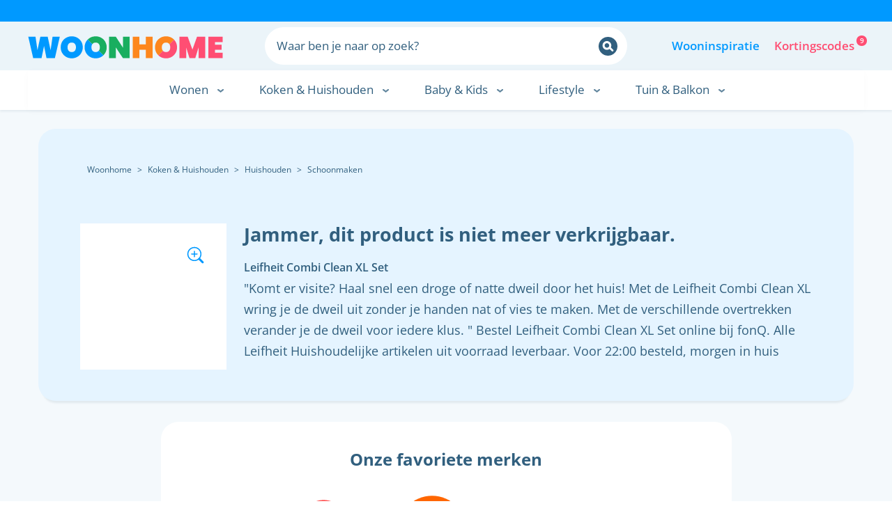

--- FILE ---
content_type: text/html; charset=utf-8
request_url: https://woonhome.nl/sale/leifheit-combi-clean-xl-set-2
body_size: 8575
content:
<!doctype html>
<html data-n-head-ssr lang="en" class="cc--woonhome-blue" data-n-head="%7B%22lang%22:%7B%22ssr%22:%22en%22%7D,%22class%22:%7B%22ssr%22:%22cc--woonhome-blue%22%7D%7D">
  <head >
    <title>Woonhome - Leifheit Combi Clean XL Set</title><meta data-n-head="ssr" charset="utf-8"><meta data-n-head="ssr" name="viewport" content="width=device-width, initial-scale=1, maximum-scale=5, user-scalable=0"><meta data-n-head="ssr" data-hid="charset" charset="utf-8"><meta data-n-head="ssr" data-hid="mobile-web-app-capable" name="mobile-web-app-capable" content="yes"><meta data-n-head="ssr" data-hid="apple-mobile-web-app-title" name="apple-mobile-web-app-title" content="Woonhome"><meta data-n-head="ssr" data-hid="description" name="description" content="Leifheit Combi Clean XL Set"><meta data-n-head="ssr" data-hid="og:type" property="og:type" content="product"><meta data-n-head="ssr" data-hid="og:title" property="og:title" content="Woonhome - Leifheit Combi Clean XL Set"><meta data-n-head="ssr" data-hid="og:image" property="og:image" content="https://mb.fqcdn.nl//square420/557581/leifheit-combi-clean-xl-set.jpg"><meta data-n-head="ssr" data-hid="og:description" property="og:description" content="Leifheit Combi Clean XL Set"><meta data-n-head="ssr" data-hid="product:price:amount" property="product:price:amount" content="38.99"><meta data-n-head="ssr" data-hid="product:price:currency" property="product:price:currency" content="EUR"><meta data-n-head="ssr" data-hid="og:site_name" property="og:site_name" content="Woonhome"><meta data-n-head="ssr" data-hid="og:locale" property="og:locale" content="nl_NL"><meta data-n-head="ssr" data-hid="og:url" property="og:url" content="https://woonhome.nl/sale/leifheit-combi-clean-xl-set-2"><link data-n-head="ssr" rel="icon" type="image/png" href="/_favicons/favicon-96x96.png" sizes="96x96"><link data-n-head="ssr" rel="icon" type="image/svg+xml" href="/_favicons/favicon.svg"><link data-n-head="ssr" rel="shortcut icon" href="/_favicons/favicon.ico"><link data-n-head="ssr" rel="apple-touch-icon" sizes="180x180" href="/_favicons/apple-touch-icon.png"><link data-n-head="ssr" data-hid="shortcut-icon" rel="shortcut icon" href="/_nuxt/icons/icon_64x64.017e7e.png"><link data-n-head="ssr" data-hid="apple-touch-icon" rel="apple-touch-icon" href="/_nuxt/icons/icon_512x512.017e7e.png" sizes="512x512"><link data-n-head="ssr" rel="manifest" href="/_nuxt/manifest.b6aca296.json" data-hid="manifest"><link data-n-head="ssr" rel="canonical" href="https://woonhome.nl/sale/leifheit-combi-clean-xl-set-2"><script data-n-head="ssr" src="/jquery-3.5.1.min.js" type="text/javascript" defer rel="preload" fetchpriority="low"></script><script data-n-head="ssr" src="/jquery.matchHeight-min.js" type="text/javascript" defer rel="preload" fetchpriority="low"></script><script data-n-head="ssr" src="/bootstrap.accordion.js" type="text/javascript" defer rel="preload" fetchpriority="low"></script><script data-n-head="ssr" src="/iframeResizer.min.js" type="text/javascript" defer rel="preload" fetchpriority="low"></script><script data-n-head="ssr" data-hid="gtm-script">if(!window._gtm_init){window._gtm_init=1;(function(w,n,d,m,e,p){w[d]=(w[d]==1||n[d]=='yes'||n[d]==1||n[m]==1||(w[e]&&w[e][p]&&w[e][p]()))?1:0})(window,navigator,'doNotTrack','msDoNotTrack','external','msTrackingProtectionEnabled');(function(w,d,s,l,x,y){w[x]={};w._gtm_inject=function(i){if(w.doNotTrack||w[x][i])return;w[x][i]=1;w[l]=w[l]||[];w[l].push({'gtm.start':new Date().getTime(),event:'gtm.js'});var f=d.getElementsByTagName(s)[0],j=d.createElement(s);j.defer=true;j.src='https://www.googletagmanager.com/gtm.js?id='+i;f.parentNode.insertBefore(j,f);};w[y]('GTM-M3VQQGQ')})(window,document,'script','dataLayer','_gtm_ids','_gtm_inject')}</script><script data-n-head="ssr" type="application/ld+json">{"@context":"http://schema.org","@type":"Product","name":"Woonhome - Leifheit Combi Clean XL Set","image":["https://mb.fqcdn.nl//square420/557581/leifheit-combi-clean-xl-set.jpg"],"sku":"163896","gtin13":"4006501553607","mpn":"163896","description":"&quot;Komt er visite? Haal snel een droge of natte dweil door het huis! Met de Leifheit Combi Clean XL wring je de dweil uit zonder je handen nat of vies te make...","color":"Groen","material":"Kunststof","brand":{"@type":"Brand","name":"leifheit","logo":null,"description":null,"url":null},"category":"Schoonmaken","url":"https://woonhome.nl/sale/leifheit-combi-clean-xl-set-2","offers":{"@type":"Offer","url":"https://woonhome.nl/sale/leifheit-combi-clean-xl-set-2","priceCurrency":"EUR","price":"38.99","itemCondition":"https://schema.org/NewCondition","availability":"https://schema.org/InStock","priceValidUntil":""}}</script><link rel="preload" href="/_nuxt/a02b03c.modern.js" as="script"><link rel="preload" href="/_nuxt/70242f5.modern.js" as="script"><link rel="preload" href="/_nuxt/css/793e27c.css" as="style"><link rel="preload" href="/_nuxt/588315f.modern.js" as="script"><link rel="preload" href="/_nuxt/css/df06049.css" as="style"><link rel="preload" href="/_nuxt/b657890.modern.js" as="script"><link rel="preload" href="/_nuxt/css/094fe42.css" as="style"><link rel="preload" href="/_nuxt/3a4adb9.modern.js" as="script"><link rel="preload" href="/_nuxt/css/8846509.css" as="style"><link rel="preload" href="/_nuxt/2486ddf.modern.js" as="script"><link rel="preload" href="/_nuxt/css/9eb617a.css" as="style"><link rel="preload" href="/_nuxt/3668d12.modern.js" as="script"><link rel="preload" href="/_nuxt/css/28a174a.css" as="style"><link rel="preload" href="/_nuxt/3fe4922.modern.js" as="script"><link rel="preload" href="/_nuxt/css/a7dfe20.css" as="style"><link rel="preload" href="/_nuxt/03f5a76.modern.js" as="script"><link rel="stylesheet" href="/_nuxt/css/793e27c.css"><link rel="stylesheet" href="/_nuxt/css/df06049.css"><link rel="stylesheet" href="/_nuxt/css/094fe42.css"><link rel="stylesheet" href="/_nuxt/css/8846509.css"><link rel="stylesheet" href="/_nuxt/css/9eb617a.css"><link rel="stylesheet" href="/_nuxt/css/28a174a.css"><link rel="stylesheet" href="/_nuxt/css/a7dfe20.css">
  </head>
  <body >
    <noscript data-n-head="ssr" data-hid="gtm-noscript" data-pbody="true"><iframe src="https://www.googletagmanager.com/ns.html?id=GTM-M3VQQGQ&" height="0" width="0" style="display:none;visibility:hidden" title="gtm"></iframe></noscript><div data-server-rendered="true" id="__nuxt"><!----><div id="__layout"><div><header class="mainheader is-fixed"><div class="overflow p-0 container-fluid"><div class="row wide"><div class="col-12 col"><div class="blueBalk"><!----> <!----></div></div></div> <div class="overflow hlogohmenu p-0 container-fluid"><div class="container"><div class="row pt-2 pb-2"><div class="col-6 col-lg-3 col-md-6 col-sm-6 hlogo p-0 col-xl-3"><div class="logo"><a href="/" class="nuxt-link-active"><img data-src="/_nuxt/288403a52cee4edd2f4f0747957c71c6.svg" alt="Logo" width="280" height="32" data-not-lazy="" src="/_nuxt/288403a52cee4edd2f4f0747957c71c6.svg"></a></div> <div class="logomobile"><a href="/" class="nuxt-link-active"><img data-src="/_nuxt/a2e0cbc51ae6b648cf9db843ced34ae1.svg" alt="Logo" width="32" height="32" data-not-lazy="" src="/_nuxt/a2e0cbc51ae6b648cf9db843ced34ae1.svg"></a></div></div> <div class="col-10 col-lg-6 col-md-6 col-sm-8 d-none d-xl-block d-lg-block d-md-none d-sm-none col-xl-6 align-self-center"><div class="search-nav"><form onkeydown="return event.key != 'Enter';"><input type="search" name="s" autocomplete="off" placeholder="Waar ben je naar op zoek?" value="" class="input-search"> <button type="submit" aria-label="Zoeken" class="search-button"></button> <button type="submit" aria-label="sluiten" class="search-button-close"></button></form></div></div> <div class="col-6 col-lg-3 col-md-6 col-sm-6 d-none d-xl-block d-lg-block d-md-none d-sm-none p-0 col-xl-3"><div class="right-menu top"><a href="/wooninspiratie" alt="Woonblog" title="Woonblog" class="buttonwoonblog">Wooninspiratie</a> <a href="/kortingscodes" alt="Kortingscodes" title="Kortingscodes" class="buttonkortingscodes">Kortingscodes<!----></a></div></div> <div class="col-6 col-lg-3 col-md-6 col-sm-6 d-xl-none d-lg-none d-md-block hmenu col-xl-3"><div class="mobilemenu"><a id="trigger" class="menu-trigger"><!----> <div id="hamburger"><span></span> <span></span> <span></span> <p class="menuisopen">Menu</p> <p class="menuisgesloten">Sluit</p></div> <div id="cross"><span></span> <span></span> <span></span></div></a></div> <div class="mobilesearch"><a id="searchtrigger"><div id="search"></div> <p>Zoeken</p></a></div> <div class="mobilefilter" style="display:none;"><a id="filtertrigger"><div id="filter"></div> <p>Filters</p></a></div></div></div></div> <div id="autocomplete-results" style="display:none;"><div class="container"><div class="row"><div class="col-10 col-lg-6 col-md-6 col-sm-8 d-block d-xl-none d-lg-none d-md-block d-sm-block col-xl-6 align-self-center"><div class="search-nav"><form><input type="search" name="s" autocomplete="off" placeholder="Waar ben je naar op zoek?" value="" class="input-search input-searchtop"> <button type="submit" class="search-button"></button> <button type="submit" class="search-button-close"></button></form></div></div></div></div> <div class="container"><div class="row search-buttons"><div class="col-3 col-lg-3 col-md-3 pb-3 pl-0 col-xl-3"><button class="btnsearch active">Producten</button></div> <div class="col-3 col-lg-3 col-md-3 pb-3 pl-0 pr-0 col-xl-3"><button class="btnsearch">Categorieën</button></div> <div class="col-3 col-lg-3 col-md-3 pb-3 pr-0 col-xl-3"><button class="btnsearch">Inspiratie</button></div> <div class="col-3 col-lg-3 col-md-3 pb-3 pr-0 col-xl-3"><button class="btnsearch">Alles</button></div></div> <div class="row search-results"><div class="col-12 col-lg-8 col-md-8 col-sm-8 p-0 col-xl-8"><div class="search-scroll"><ul><!----> <!---->   <!----> </ul></div> <div class="overlay"></div></div> <div class="col-12 col-lg-8 col-md-8 col-sm-8 p-0 col-xl-8" style="display:none;"><div class="search-scroll"><ul><!----> </ul></div> <div class="overlay"></div></div> <div class="col-12 col-lg-8 col-md-8 col-sm-8 p-0 col-xl-8" style="display:none;"><div class="search-scroll"><ul></ul></div> <div class="overlay"></div></div> <div class="col-12 col-lg-8 col-md-8 col-sm-8 p-0 col-xl-8" style="display:none;"><div class="search-scroll"><ul></ul></div> <div class="overlay"></div></div> <div class="col-12 col-lg-4 col-md-4 col-sm-4 col-xl-4"><!----></div></div></div> <div class="close-nav"><div class="close-btn">Zoekvenster sluiten <img data-src="/_nuxt/2fcf67c55853191ce6a7e3f982e96ecc.svg" src="/lazyimg.png"></div></div></div> <div class="overflow hhmenu d-none d-xl-block d-lg-block d-md-none d-sm-none container-fluid"><div class="submenuback"></div> <div class="container"><div class="row"><div class="d-xl-block d-lg-block d-none mainmenu col-xl-12"><!----></div></div></div></div></div></div> <div class="close-nav-mob" style="display:none;"><span class="close-btn">Menu sluiten</span></div> <div class="mobilenav"><div class="visible-tablet rijenmenumobiel"><a href="/wooninspiratie" alt="Woonblog" title="Woonblog" class="buttonwoonblog"><span>Wooninspiratie</span></a> <a href="/kortingscodes" alt="Kortingscodes" title="Kortingscodes" class="buttonkortingscodes"><span>Kortingscodes<!----></span></a></div> <div class="mobilemenuholder"><nav id="wh-mobilemenu" role="navigation" itemscope="itemscope" itemtype="http://schema.org/SiteNavigationElement" class="wh-mobilemenu"><ul id="menu-primary" class="menu"></ul></nav></div></div></header> <div class="page-content p-0 container-fluid"><div data-fetch-key="0" class="page-wrapper singleproduct"><div><div class="container"><!----> <div class="row productinfo blue"><div class="single-verkocht col-lg-12 col-md-12 col-sm-12 col-xl-12"><div class="verkochtblock"><div data-id="breadcrumbs" itemscope="itemscope" itemtype="https://schema.org/BreadcrumbList" class="breadcrumbs"><span itemprop="itemListElement" itemscope="itemscope" itemtype="https://schema.org/ListItem" class="crumb"><meta itemprop="name" content="Woonhome"> <meta itemprop="position" content="0"> <!----> <!----> <!----> <!----> <!----> <!----> <!----> <!----> <!----> <!----> <!----> <a itemprop="item" href="/">Woonhome</a> <span id="itm" class="itm">&gt; </span></span><span itemprop="itemListElement" itemscope="itemscope" itemtype="https://schema.org/ListItem" class="crumb"><meta itemprop="name" content="Koken &amp; Huishouden"> <meta itemprop="position" content="1"> <a href="/koken-huishouden" itemprop="item">Koken & Huishouden</a> <!----> <!----> <!----> <!----> <!----> <!----> <!----> <!----> <!----> <!----> <!----> <span id="itm" class="itm">&gt; </span></span><span itemprop="itemListElement" itemscope="itemscope" itemtype="https://schema.org/ListItem" class="crumb"><meta itemprop="name" content="Huishouden"> <meta itemprop="position" content="2"> <a href="/huishouden" itemprop="item">Huishouden</a> <!----> <!----> <!----> <!----> <!----> <!----> <!----> <!----> <!----> <!----> <!----> <span id="itm" class="itm">&gt; </span></span><span itemprop="itemListElement" itemscope="itemscope" itemtype="https://schema.org/ListItem" class="crumb"><meta itemprop="name" content="Schoonmaken"> <meta itemprop="position" content="3"> <a href="/schoonmaken" itemprop="item">Schoonmaken</a> <!----> <!----> <!----> <!----> <!----> <!----> <!----> <!----> <!----> <!----> <!----> <span id="itm" class="last itm">&gt; </span></span></div> <br><br> <div class="verkochtimage"><div id="app"><!----> <div class="images-wrapper"><div class="image" style="background-image:url(https://mb.fqcdn.nl//square420/557581/leifheit-combi-clean-xl-set.jpg);"></div></div> <span class="single-img-overlay"><span aria-label="Bekijk afbeelding" class="vergrootglas"></span></span></div></div> <div class="verkochttekst"><h1>Jammer, dit product is niet meer verkrijgbaar.</h1> <p><strong>Leifheit Combi Clean XL Set</strong></p> <p>"Komt er visite? Haal snel een droge of natte dweil door het huis! Met de Leifheit Combi Clean XL wring je de dweil uit zonder je handen nat of vies te maken. Met de verschillende overtrekken verander je de dweil voor iedere klus. " Bestel Leifheit Combi Clean XL Set online bij fonQ. Alle Leifheit Huishoudelijke artikelen uit voorraad leverbaar. Voor 22:00 besteld, morgen in huis</p></div></div></div></div> <div class="alert-modal-overlay" style="display:none;"></div> <div id="alertmodal" class="alert-modal" style="display:none;"><div class="alert-content"><div class="close-alert"><img data-src="/_nuxt/9eee6b313f3a08d70d70101daf6f4f36.svg" width="27px" loading="lazy" height="27px" src="/lazyimg.png"></div> <h2>Ontvang een Prijs Alert</h2> <p>Schrijf je in en ontvang een mail als de prijs daalt</p> <!----> <input type="email" name="pricealertmail" placeholder="Vul hier je e-mailadres in" value="" class="pricealertmail"><br> <label><input type="checkbox" name="pricealertnews" class="pricealertnews"> Ja, ik
            ontvang ook graag wooninspiratie</label><br> <button class="btngreen right"><span>Aanmelden</span> <div class="img"></div></button> <div class="clearfix"></div></div> <!----> <!----></div> <div class="bestel-mobile show-mobile"><a target="_blank" href="https://www.fonq.nl/tt/?tt=2625_584064_175880_woonhome-productfeed&amp;r=https%3A%2F%2Fwww.fonq.nl%2Fproduct%2Fleifheit-combi-clean-xl-set%2F156349%2F%3Fchannel_code%3D34%26s2m_product_id%3D163896%26utm_source%3Dtt%26utm_medium%3Dcps%26utm_content%3D163896" class="btngreen"><span>Bekijk in webshop</span> <div class="img"></div></a></div> <div class="row"><div class="col-12 offset-0 offset-xl-2 col-lg-8 offset-lg-2 col-md-12 offset-md-0 col-sm-12 offset-sm-0 col-xl-8"><div class="single-author clear"><div class="authorinfowrap"><div class="single-author-avatar"><a href="/gebruiker/fonq"><img data-src="https://woonhome.s3.eu-central-1.amazonaws.com/wh/2021/03/05/woonhome-meubels-woonaccessoires-woondecoratie-accessoires-home-deco-decoratie-accessoires-design-trendy-fonq-logo.svg" width="71px" height="71px" loading="lazy" src="/lazyimg.png"></a></div> <div class="authorinfowrapdetails"><h3>fonQ</h3> <a href="https://www.fonq.nl/tt/?tt=2625_12_175880_woonhome-profiel" target="_blank" class="adclick">www.fonq.nl</a></div></div> <div class="single-author-body"><div class="single-author-text"><div class="single-author-about"><p><p>Een ruim assortiment, keuzehulp én inspiratie: fonQ is de online winkel die helpt bij het inrichten van je huis. Geef je huis wat fonQ!<br></p></p></div></div> <div class="contactButtons"><a target="_blank" href="https://www.fonq.nl/tt/?tt=2625_12_175880_woonhome-profiel" class="btnblue"><span>Bekijk</span> <div class="img"></div></a></div></div></div></div></div> <div class="row"><div class="col"><h3 class="titel">Bekijk deze alternatieven</h3></div></div> <div class="row"><div class="col-12 col-lg-4 col-md-6 col-sm-12 pb-3 product-single col-xl-3"><div class="artikel"><!----> <a target="_blank" href="https://track.adtraction.com/t/t?a=1719749546&amp;as=1870481189&amp;t=2&amp;tk=1&amp;gt=1&amp;epi=Stelton+AJ+cylinda-line+asbak+groot+Roestvrij&amp;cupa_sku=39802-01&amp;url=https://www.nordicnest.nl/merken/stelton/aj-cylinda-line-asbak-groot/?variantId=39802-01" class="artikel-img"><img data-src="https://woonhome.proxy01.cdn.infrapod.nl/0x310,q85/wh/2024/06/18/woonhome-39802-01.webp" title="Stelton AJ cylinda-line asbak groot Roestvrij" alt="Stelton AJ cylinda-line asbak groot Roestvrij" src="/lazyimg.png"> <div class="kortinglabel"><span><font>26%</font><br>korting</span></div> <!----></a> <div class="artikel-text"><a href="/sale/stelton-aj-cylinda-line-asbak-groot-roestvrij-5709846000124-nordicnest-2346329" class="new-titel-overzicht"><h2 class="singletitle">Stelton AJ cylinda-line asbak groot Roestvrij</h2></a> <p>stelton aj cylinda-line asbak groot roestvrij...</p></div> <div class="artikel-btns"><div class="price"><span class="from">€ 100</span> <span class="green">€ 73,99</span></div> <div><a target="_blank" href="https://track.adtraction.com/t/t?a=1719749546&amp;as=1870481189&amp;t=2&amp;tk=1&amp;gt=1&amp;epi=Stelton+AJ+cylinda-line+asbak+groot+Roestvrij&amp;cupa_sku=39802-01&amp;url=https://www.nordicnest.nl/merken/stelton/aj-cylinda-line-asbak-groot/?variantId=39802-01" class="btnblue full"><span>Bekijk in webshop</span><div class="img"></div></a> <a href="/sale/stelton-aj-cylinda-line-asbak-groot-roestvrij-5709846000124-nordicnest-2346329" class="btntransp full noline"><span>Product bekijken</span><div class="img"></div></a></div></div></div></div><div class="col-12 col-lg-4 col-md-6 col-sm-12 pb-3 product-single col-xl-3"><div class="artikel"><!----> <a target="_blank" href="https://www.awin1.com/pclick.php?p=29923144697&amp;a=374763&amp;m=12222" class="artikel-img"><img data-src="https://woonhome.proxy01.cdn.infrapod.nl/0x310,q85/wh/2025/11/13/woonhome-10002869.jpeg" title="Valma Microvezel Droogdroek" alt="Valma Microvezel Droogdroek" src="/lazyimg.png"> <!----> <!----></a> <div class="artikel-text"><a href="/sale/valma-microvezel-droogdroek-8711293390779-praxis-472085" class="new-titel-overzicht"><h2 class="singletitle">Valma Microvezel Droogdroek</h2></a> <p>de valma microvezel droogdroek heeft een wafelstructuur microvezel oppervlak voor het maximale droo...</p></div> <div class="artikel-btns"><div class="price"><!----> <span>€ 4,96</span></div> <div><a target="_blank" href="https://www.awin1.com/pclick.php?p=29923144697&amp;a=374763&amp;m=12222" class="btnblue full"><span>Bekijk in webshop</span><div class="img"></div></a> <a href="/sale/valma-microvezel-droogdroek-8711293390779-praxis-472085" class="btntransp full noline"><span>Product bekijken</span><div class="img"></div></a></div></div></div></div><div class="col-12 col-lg-4 col-md-6 col-sm-12 pb-3 product-single col-xl-3"><div class="artikel"><!----> <a target="_blank" href="https://www.awin1.com/pclick.php?p=28373669189&amp;a=374763&amp;m=12222" class="artikel-img"><img data-src="https://woonhome.proxy01.cdn.infrapod.nl/0x310,q85/wh/2025/11/13/woonhome-5310057.jpeg" title="Les Anciens Ébenistes Patineerwas Donker Eiken 300ml Bijenwas" alt="Les Anciens Ébenistes Patineerwas Donker Eiken 300ml Bijenwas" src="/lazyimg.png"> <!----> <!----></a> <div class="artikel-text"><a href="/sale/les-anciens-ebenistes-patineerwas-donker-eiken-300ml-bijenwas-3302150036364-praxis-361867" class="new-titel-overzicht"><h2 class="singletitle">Les Anciens Ébenistes Patineerwas Donker Eiken 300ml Bijenwas</h2></a> <p>les anciens ebenistes donkere eik patineerwas 300ml is een was op basis van bijenwas en candelilla ...</p></div> <div class="artikel-btns"><div class="price"><!----> <span>€ 12,64</span></div> <div><a target="_blank" href="https://www.awin1.com/pclick.php?p=28373669189&amp;a=374763&amp;m=12222" class="btnblue full"><span>Bekijk in webshop</span><div class="img"></div></a> <a href="/sale/les-anciens-ebenistes-patineerwas-donker-eiken-300ml-bijenwas-3302150036364-praxis-361867" class="btntransp full noline"><span>Product bekijken</span><div class="img"></div></a></div></div></div></div><div class="col-12 col-lg-4 col-md-6 col-sm-12 pb-3 product-single col-xl-3"><div class="artikel"><!----> <a target="_blank" href="https://www.awin1.com/pclick.php?p=41940813699&amp;a=374763&amp;m=12222" class="artikel-img"><img data-src="https://woonhome.proxy01.cdn.infrapod.nl/0x310,q85/wh/2025/11/13/woonhome-5315522.jpeg" title="Sencys - Microvezel Vervanghoes Voor Raamwisser/inwasser 2-in-1" alt="Sencys - Microvezel Vervanghoes Voor Raamwisser/inwasser 2-in-1" src="/lazyimg.png"> <!----> <!----></a> <div class="artikel-text"><a href="/sale/sencys-microvezel-vervanghoes-voor-raamwisser-inwasser-2-in-1-5400107404278-praxis-3640196" class="new-titel-overzicht"><h2 class="singletitle">Sencys - Microvezel Vervanghoes Voor Raamwisser/inwasser 2-in-1</h2></a> <p>sencys - microvezel vervanghoes voor raamwisser/inwasser 2-in-1 passend op referencie sencys raamwi...</p></div> <div class="artikel-btns"><div class="price"><!----> <span>€ 2,48</span></div> <div><a target="_blank" href="https://www.awin1.com/pclick.php?p=41940813699&amp;a=374763&amp;m=12222" class="btnblue full"><span>Bekijk in webshop</span><div class="img"></div></a> <a href="/sale/sencys-microvezel-vervanghoes-voor-raamwisser-inwasser-2-in-1-5400107404278-praxis-3640196" class="btntransp full noline"><span>Product bekijken</span><div class="img"></div></a></div></div></div></div></div></div></div></div></div> <footer class="clear blue-bg"><div class="footer-specials full container"><div class="row justify-content-md-center"><div class="col-12 col-xl-6 col-lg-6 col-md-12 col-sm-12"><div class="social-media socials"><h6 class="socialintro">Volg je ons al?</h6> <p>We delen wekelijks de nieuwste trends en inspirerende woonideeën!</p> <a target="_blank" title="Woonhome op Instagram" href="http://instagram.com/woonhomenl" class="instagram"></a> <a target="_blank" title="Woonhome op Pinterest" href="http://www.pinterest.com/Woonhome/" class="pinterest"></a> <a href="https://www.facebook.com/Woonhome.nl" title="Woonhome op Facebook" target="_blank" class="facebook"></a> <a href="https://twitter.com/Woonhome" title="Woonhome op Twitter" target="_blank" class="twitter"></a> <div class="fbtnback"><a href="/" title="Naar boven" class="nuxt-link-active"><div class="btn"></div></a></div></div></div></div></div> <div class="footer-menu container-fluid"><div class="bg container-fluid"><div class="fcontent container-fluid"><div class="fcontent container"><!----></div></div></div></div> <div class="footer-bottom container-fluid">
      © 2026 | Woonhome - Alle rechten onder voorbehoud
    </div></footer></div></div></div><script>window.__NUXT__=(function(a,b,c,d,e,f,g,h,i,j,k,l,m,n,o,p,q,r,s,t,u,v,w,x,y,z,A){return {layout:"default",data:[{}],fetch:{"0":{editing:{value:d},productsChecked:{productIds:[]},singleproduct:{data:{product:[{id:840982,product_id:"163896",product_status:b,name:j,description:"\"Komt er visite? Haal snel een droge of natte dweil door het huis! Met de Leifheit Combi Clean XL wring je de dweil uit zonder je handen nat of vies te maken. Met de verschillende overtrekken verander je de dweil voor iedere klus. \" Bestel Leifheit Combi Clean XL Set online bij fonQ. Alle Leifheit Huishoudelijke artikelen uit voorraad leverbaar. Voor 22:00 besteld, morgen in huis",permalink:o,permalink_hash:956090667,canonical:"https:\u002F\u002Fwoonhome.nl\u002Fsale\u002Fleifheit-combi-clean-xl-set-2",ean:"4006501553607",delivery:"Voor 23:00 besteld, morgen in huis",shipping:h,stock:c,size:b,weight:b,seo_title:j,seo_meta:p,image_alt:j,image_title:p,webshop_url:"https:\u002F\u002Fwww.fonq.nl\u002Ftt\u002F?tt=2625_584064_175880_woonhome-productfeed&r=https%3A%2F%2Fwww.fonq.nl%2Fproduct%2Fleifheit-combi-clean-xl-set%2F156349%2F%3Fchannel_code%3D34%26s2m_product_id%3D163896%26utm_source%3Dtt%26utm_medium%3Dcps%26utm_content%3D163896",profile_id:k,price:4499,discount:3899,is_sale:c,category_name:f,category_id:g,category_ref:"huishouden \u003E afwassen & schoonmaken \u003E vloerwissers & moppen",c_blauw:a,c_geel:a,c_goud:a,c_grijs:a,c_groen:c,c_oranje:a,c_rood:a,c_roze:a,c_transparant:a,c_wit:a,c_zilver:a,c_zwart:a,m_aluminium:a,"m_bamboe-rotan":a,m_brons:a,"m_cement-beton":a,"m_diverse-materialen":a,"m_dons-veren":a,"m_fluweel-velours":a,m_glas:a,m_goud:a,m_hout:a,"m_ijzer-metaal":a,m_imitatieleer:a,m_katoen:a,m_keramiek:a,"m_koper-messing":a,m_kristal:a,m_kunststof:c,"m_leer-suede":a,m_marmer:a,"m_mdf-houtvezel":a,"m_natuurlijke-materialen":a,"m_overige-materialen":a,"m_papier-karton":a,"m_piepschuim-foams":a,m_porselein:a,"m_roestvrij-staal-rvs":a,m_rubber:a,m_staal:a,m_steen:a,m_textiel:a,"m_wol-vilt":a,m_zilver:a,style_name:b,brand_id:10578,designer_id:b,status_id:5,extra_data:b,es_sync:b,created_at:"2021-03-04 23:12:43",updated_at:"2023-01-10 23:51:11",deleted_at:b,c_bruinbeige:a,c_bronskoper:a,c_diversekleuren:a,c_paarslila:a,main_color:"Groen",main_material:q,material_list:q,images:["https:\u002F\u002Fmb.fqcdn.nl\u002F\u002Fsquare420\u002F557581\u002Fleifheit-combi-clean-xl-set.jpg"],designer_name:e}],brand:[{attr_name:r,attr_slug:r,attr_img:b,attr_desc:b,attr_url:b,attr_url_title:b}],profile:{"0":{attr_name:"fonQ",attr_slug:"fonq",attr_img:"https:\u002F\u002Fwoonhome.s3.eu-central-1.amazonaws.com\u002Fwh\u002F2021\u002F03\u002F05\u002Fwoonhome-meubels-woonaccessoires-woondecoratie-accessoires-home-deco-decoratie-accessoires-design-trendy-fonq-logo.svg",attr_desc:"\u003Cp\u003EEen ruim assortiment, keuzehulp én inspiratie: fonQ is de online winkel die helpt bij het inrichten van je huis. Geef je huis wat fonQ!\u003Cbr\u003E\u003C\u002Fp\u003E",attr_url:"https:\u002F\u002Fwww.fonq.nl\u002Ftt\u002F?tt=2625_12_175880_woonhome-profiel",attr_url_title:"www.fonq.nl",price_alert_status:c,profile_status:k,id:k},fallback:[]},related:[[{id:8920282,product_id:"39802-01",product_status:b,name:s,description:"stelton aj cylinda-line asbak groot roestvrij",permalink:"stelton-aj-cylinda-line-asbak-groot-roestvrij-5709846000124-nordicnest-2346329",permalink_hash:1043144506,canonical:b,ean:"5709846000124",delivery:b,shipping:"590",stock:c,size:b,weight:b,seo_title:b,seo_meta:b,image_url:"https:\u002F\u002Fwoonhome.proxy01.cdn.infrapod.nl\u002F0x310,q85\u002Fwh\u002F2024\u002F06\u002F18\u002Fwoonhome-39802-01.webp",image_alt:s,image_title:b,webshop_url:"https:\u002F\u002Ftrack.adtraction.com\u002Ft\u002Ft?a=1719749546&as=1870481189&t=2&tk=1&gt=1&epi=Stelton+AJ+cylinda-line+asbak+groot+Roestvrij&cupa_sku=39802-01&url=https:\u002F\u002Fwww.nordicnest.nl\u002Fmerken\u002Fstelton\u002Faj-cylinda-line-asbak-groot\u002F?variantId=39802-01",profile_id:89,price:10000,discount:7399,is_sale:c,category_name:f,category_id:g,category_ref:"kookgerei & keukenaccessoires - schoonmaken - overige was- & schoonmaaktoebehoren",c_blauw:a,"c_brons-koper":a,"c_bruin-beige":a,"c_diverse-kleuren":a,c_geel:a,c_goud:a,c_grijs:a,c_groen:a,c_oranje:a,"c_paars-lila":a,c_rood:a,c_roze:a,c_transparant:a,c_wit:a,c_zilver:c,c_zwart:a,m_aluminium:a,"m_bamboe-rotan":a,m_brons:a,"m_cement-beton":a,"m_diverse-materialen":a,"m_dons-veren":a,"m_fluweel-velours":a,m_glas:a,m_goud:a,m_hout:a,"m_ijzer-metaal":a,m_imitatieleer:a,m_katoen:a,m_keramiek:a,"m_koper-messing":a,m_kristal:a,m_kunststof:a,"m_leer-suede":a,m_marmer:a,"m_mdf-houtvezel":a,"m_natuurlijke-materialen":a,"m_overige-materialen":a,"m_papier-karton":a,"m_piepschuim-foams":a,m_porselein:a,"m_roestvrij-staal-rvs":a,m_rubber:a,m_staal:a,m_steen:a,m_textiel:a,"m_wol-vilt":a,m_zilver:a,style_name:e,brand_id:8886,designer_id:b,status_id:i,extra_data:"{\"label1\": \"Categorie\", \"label2\": \"Kleur\", \"label3\": \"Materiaal\", \"label4\": \"Merk\", \"label5\": null, \"label6\": null, \"label7\": null, \"label8\": null, \"label9\": null, \"value1\": \"Kookgerei & keukenaccessoires - Schoonmaken - Overige was- & schoonmaaktoebehoren\", \"value2\": \"Zilverkleurig\", \"value3\": null, \"value4\": \"Stelton\", \"value5\": null, \"value6\": null, \"value7\": null, \"value8\": null, \"value9\": null, \"label10\": null, \"label11\": null, \"label12\": null, \"label13\": null, \"value10\": null, \"value11\": null, \"value12\": null, \"value13\": null}",es_sync:"2025-10-09 01:42:09",created_at:"2024-06-18 10:23:46",updated_at:"2026-01-17 11:06:05",deleted_at:b},{id:9747631,product_id:"10002869",product_status:b,name:t,description:"de valma microvezel droogdroek heeft een wafelstructuur microvezel oppervlak voor het maximale droogresultaat op ieder oppervlak zowel binnen als buiten.",permalink:"valma-microvezel-droogdroek-8711293390779-praxis-472085",permalink_hash:3217876377,canonical:b,ean:"8711293390779",delivery:l,shipping:h,stock:a,size:b,weight:b,seo_title:b,seo_meta:b,image_url:"https:\u002F\u002Fwoonhome.proxy01.cdn.infrapod.nl\u002F0x310,q85\u002Fwh\u002F2025\u002F11\u002F13\u002Fwoonhome-10002869.jpeg",image_alt:t,image_title:b,webshop_url:"https:\u002F\u002Fwww.awin1.com\u002Fpclick.php?p=29923144697&a=374763&m=12222",profile_id:m,price:u,discount:u,is_sale:a,category_name:f,category_id:g,category_ref:"onderhoud & schoonmaak\u002Fschoonmaakartikelen\u002Fsponzen, doeken & poetsdoeken\u002Fmicrovezeldoekjes",c_blauw:a,"c_brons-koper":a,"c_bruin-beige":a,"c_diverse-kleuren":a,c_geel:a,c_goud:a,c_grijs:a,c_groen:a,c_oranje:a,"c_paars-lila":a,c_rood:a,c_roze:a,c_transparant:a,c_wit:a,c_zilver:a,c_zwart:a,m_aluminium:a,"m_bamboe-rotan":a,m_brons:a,"m_cement-beton":a,"m_diverse-materialen":a,"m_dons-veren":a,"m_fluweel-velours":a,m_glas:a,m_goud:a,m_hout:a,"m_ijzer-metaal":a,m_imitatieleer:a,m_katoen:a,m_keramiek:a,"m_koper-messing":a,m_kristal:a,m_kunststof:a,"m_leer-suede":a,m_marmer:a,"m_mdf-houtvezel":a,"m_natuurlijke-materialen":a,"m_overige-materialen":a,"m_papier-karton":a,"m_piepschuim-foams":a,m_porselein:a,"m_roestvrij-staal-rvs":a,m_rubber:a,m_staal:a,m_steen:a,m_textiel:a,"m_wol-vilt":a,m_zilver:a,style_name:e,brand_id:53524,designer_id:b,status_id:i,extra_data:"{\"label1\": \"Categorie\", \"label2\": \"Kleur\", \"label3\": \"Materiaal\", \"label4\": \"Productsoort\", \"label5\": null, \"label6\": null, \"label7\": null, \"label8\": null, \"label9\": null, \"value1\": \"Sponzen, doeken & poetsdoeken\", \"value2\": \"\", \"value3\": null, \"value4\": \"Microvezeldoekjes\", \"value5\": null, \"value6\": null, \"value7\": null, \"value8\": null, \"value9\": null, \"label10\": null, \"label11\": null, \"label12\": null, \"label13\": null, \"value10\": null, \"value11\": null, \"value12\": null, \"value13\": null}",es_sync:"2025-11-13 14:56:15",created_at:"2025-11-13 15:47:20",updated_at:"2026-01-17 23:13:07",deleted_at:b},{id:9804397,product_id:"5310057",product_status:b,name:v,description:"les anciens ebenistes donkere eik patineerwas 300ml is een was op basis van bijenwas en candelilla wax, het geeft een prachtige glans aan uw meubels en interieur houtwerk. met de natuurlijke uv-bestendige kleurstoffen kan je de oude patina herstellen. aanbrengen met een katoenen lont of een borstel en 30 minuten laten drogen. schoonmaken met terpentine.",permalink:"les-anciens-ebenistes-patineerwas-donker-eiken-300ml-bijenwas-3302150036364-praxis-361867",permalink_hash:1227903680,canonical:b,ean:"3302150036364",delivery:l,shipping:h,stock:a,size:b,weight:b,seo_title:b,seo_meta:b,image_url:"https:\u002F\u002Fwoonhome.proxy01.cdn.infrapod.nl\u002F0x310,q85\u002Fwh\u002F2025\u002F11\u002F13\u002Fwoonhome-5310057.jpeg",image_alt:v,image_title:b,webshop_url:"https:\u002F\u002Fwww.awin1.com\u002Fpclick.php?p=28373669189&a=374763&m=12222",profile_id:m,price:w,discount:w,is_sale:a,category_name:f,category_id:g,category_ref:"onderhoud & schoonmaak\u002Fhout onderhoud & reparatie\u002Fhoutinterieur bescherming\u002Fboenwas",c_blauw:a,"c_brons-koper":a,"c_bruin-beige":c,"c_diverse-kleuren":a,c_geel:a,c_goud:a,c_grijs:a,c_groen:a,c_oranje:a,"c_paars-lila":a,c_rood:a,c_roze:a,c_transparant:a,c_wit:a,c_zilver:a,c_zwart:a,m_aluminium:a,"m_bamboe-rotan":a,m_brons:a,"m_cement-beton":a,"m_diverse-materialen":a,"m_dons-veren":a,"m_fluweel-velours":a,m_glas:a,m_goud:a,m_hout:a,"m_ijzer-metaal":a,m_imitatieleer:a,m_katoen:a,m_keramiek:a,"m_koper-messing":a,m_kristal:a,m_kunststof:a,"m_leer-suede":a,m_marmer:a,"m_mdf-houtvezel":a,"m_natuurlijke-materialen":a,"m_overige-materialen":a,"m_papier-karton":a,"m_piepschuim-foams":a,m_porselein:a,"m_roestvrij-staal-rvs":a,m_rubber:a,m_staal:a,m_steen:a,m_textiel:a,"m_wol-vilt":a,m_zilver:a,style_name:e,brand_id:53684,designer_id:b,status_id:i,extra_data:"{\"label1\": \"Categorie\", \"label2\": \"Kleur\", \"label3\": \"Materiaal\", \"label4\": \"Productsoort\", \"label5\": null, \"label6\": null, \"label7\": null, \"label8\": null, \"label9\": null, \"value1\": \"Houtinterieur bescherming\", \"value2\": \"Bruin\", \"value3\": null, \"value4\": \"Boenwas\", \"value5\": null, \"value6\": null, \"value7\": null, \"value8\": null, \"value9\": null, \"label10\": null, \"label11\": null, \"label12\": null, \"label13\": null, \"value10\": null, \"value11\": null, \"value12\": null, \"value13\": null}",es_sync:"2025-11-14 10:07:10",created_at:"2025-11-13 20:36:18",updated_at:"2026-01-18 00:27:06",deleted_at:b},{id:9804522,product_id:"5315522",product_status:b,name:x,description:"sencys - microvezel vervanghoes voor raamwisser\u002Finwasser 2-in-1 passend op referencie sencys raamwisser \u002F inwasser 2-in-1",permalink:"sencys-microvezel-vervanghoes-voor-raamwisser-inwasser-2-in-1-5400107404278-praxis-3640196",permalink_hash:2074018425,canonical:b,ean:"5400107404278",delivery:l,shipping:h,stock:a,size:b,weight:b,seo_title:b,seo_meta:b,image_url:"https:\u002F\u002Fwoonhome.proxy01.cdn.infrapod.nl\u002F0x310,q85\u002Fwh\u002F2025\u002F11\u002F13\u002Fwoonhome-5315522.jpeg",image_alt:x,image_title:b,webshop_url:"https:\u002F\u002Fwww.awin1.com\u002Fpclick.php?p=41940813699&a=374763&m=12222",profile_id:m,price:y,discount:y,is_sale:a,category_name:f,category_id:g,category_ref:"onderhoud & schoonmaak\u002Fschoonmaakartikelen\u002Fraamwissers\u002Fraamtrekkers",c_blauw:a,"c_brons-koper":a,"c_bruin-beige":a,"c_diverse-kleuren":a,c_geel:a,c_goud:a,c_grijs:a,c_groen:a,c_oranje:a,"c_paars-lila":a,c_rood:a,c_roze:a,c_transparant:a,c_wit:a,c_zilver:a,c_zwart:a,m_aluminium:a,"m_bamboe-rotan":a,m_brons:a,"m_cement-beton":a,"m_diverse-materialen":a,"m_dons-veren":a,"m_fluweel-velours":a,m_glas:a,m_goud:a,m_hout:a,"m_ijzer-metaal":a,m_imitatieleer:a,m_katoen:a,m_keramiek:a,"m_koper-messing":a,m_kristal:a,m_kunststof:a,"m_leer-suede":a,m_marmer:a,"m_mdf-houtvezel":a,"m_natuurlijke-materialen":a,"m_overige-materialen":a,"m_papier-karton":a,"m_piepschuim-foams":a,m_porselein:a,"m_roestvrij-staal-rvs":a,m_rubber:a,m_staal:a,m_steen:a,m_textiel:a,"m_wol-vilt":a,m_zilver:a,style_name:e,brand_id:26972,designer_id:b,status_id:i,extra_data:"{\"label1\": \"Categorie\", \"label2\": \"Kleur\", \"label3\": \"Materiaal\", \"label4\": \"Productsoort\", \"label5\": null, \"label6\": null, \"label7\": null, \"label8\": null, \"label9\": null, \"value1\": \"Raamwissers\", \"value2\": \"\", \"value3\": null, \"value4\": \"Raamtrekkers\", \"value5\": null, \"value6\": null, \"value7\": null, \"value8\": null, \"value9\": null, \"label10\": null, \"label11\": null, \"label12\": null, \"label13\": null, \"value10\": null, \"value11\": null, \"value12\": null, \"value13\": null}",es_sync:"2025-11-14 10:09:13",created_at:"2025-11-13 20:36:40",updated_at:"2026-01-18 00:27:08",deleted_at:b}]],breadcrumbs:[{name:"Woonhome",id:a,slug:z,type:"home"},{name:"Koken & Huishouden",id:53072,slug:"koken-huishouden",type:n},{name:"Huishouden",id:4665,slug:"huishouden",type:n},{name:f,id:g,slug:"schoonmaken",type:n}],status:200},meta:{performance:{filters_query:42,filters_related:19,filters_crumbs:12,load:"db",load_type:"product",cached:A}}},imgindex:b,isLoaded:d,isBrandsLoaded:d,brands:b,imageItem:b,alertStep:c,alertVisible:d,alertVisibleCheckbox:d,alertEmail:e,alertError:[],alertNews:d,alertTokenLoading:a,alertTokenError:e,slug:o,cached:c}},error:b,state:{navfooter:b,sale:b,authwh:b,auth:{user:b,loggedIn:d,strategy:"laravelJWT"}},serverRendered:A,routePath:"\u002Fsale\u002Fleifheit-combi-clean-xl-set-2",config:{gtm:{id:"GTM-M3VQQGQ"},_app:{basePath:z,assetsPath:"\u002F_nuxt\u002F",cdnURL:b}}}}(0,null,1,false,"","Schoonmaken",4734,"495",3,"Leifheit Combi Clean XL Set",2,"Levertijd 1 - 2 werkdagen",115,"category","leifheit-combi-clean-xl-set-2","\"Komt er visite? Haal snel een droge of natte dweil door het huis! Met de Leifheit Combi Clean XL wring je de dweil uit zonder je handen nat of vies te make...","Kunststof","leifheit","Stelton AJ cylinda-line asbak groot Roestvrij","Valma Microvezel Droogdroek",496,"Les Anciens Ébenistes Patineerwas Donker Eiken 300ml Bijenwas",1264,"Sencys - Microvezel Vervanghoes Voor Raamwisser\u002Finwasser 2-in-1",248,"\u002F",true));</script><script src="/_nuxt/a02b03c.modern.js" defer></script><script src="/_nuxt/3a4adb9.modern.js" defer></script><script src="/_nuxt/2486ddf.modern.js" defer></script><script src="/_nuxt/3668d12.modern.js" defer></script><script src="/_nuxt/3fe4922.modern.js" defer></script><script src="/_nuxt/03f5a76.modern.js" defer></script><script src="/_nuxt/70242f5.modern.js" defer></script><script src="/_nuxt/588315f.modern.js" defer></script><script src="/_nuxt/b657890.modern.js" defer></script>
  </body>
</html>


--- FILE ---
content_type: text/css; charset=UTF-8
request_url: https://woonhome.nl/_nuxt/css/c0ada12.css
body_size: 5217
content:
.product-single{padding:10px}.artikel .price{font-size:23px;font-weight:600;line-height:28px;margin-bottom:15px!important}.artikel .price span{margin-right:12px!important;position:relative!important;font-weight:400!important;font-style:normal!important;font-stretch:normal!important;letter-spacing:normal!important;color:#273a57!important}.artikel .price span.green{color:#19ae5f!important}.artikel .price span.from:before{content:""!important;position:absolute!important;left:-.1em!important;right:-.1em!important;top:.38em!important;bottom:.38em!important;background:linear-gradient(to left top,transparent 45.5%,currentColor 47.5%,currentColor 52.5%,transparent 54.5%)!important;pointer-events:none!important;color:#707070!important}.discountlabel{width:80px;height:80px;background-color:#19ae5f;line-height:30px;border-radius:180px;position:absolute;bottom:10px;left:10px;top:inherit;right:inherit;display:flex;align-items:center;z-index:0}.discountlabel,.discountlabel span{color:#fff;text-align:center;vertical-align:middle}.discountlabel span{margin:0 auto;font-size:17px;font-weight:400;font-style:normal;font-stretch:normal;line-height:1.12;letter-spacing:normal}.discountlabel span strong{font-weight:700}h2.availability-unknown{color:#8c9099;font-size:18px;font-weight:600;line-height:28px;margin-bottom:15px!important}@media (max-width:768px){.artikel .artikel-btns a.btnblue{float:right}}ul.brandholder,ul.colorholder,ul.materialholder,ul.profileholder{width:100%;padding-bottom:10;padding-left:0;margin:0;list-style:none;list-style-type:none}ul.materialholder{padding:0 15px}ul.materialholder li label.materialbox{display:block;position:relative;padding-left:21px;margin-bottom:0;cursor:pointer;font-size:18px}ul.materialholder li label.materialbox span.materialtitle{line-height:1;padding:0}ul.materialholder li label.materialbox span.materialtitle:hover{color:inherit}ul.materialholder li label.materialbox span.materialmark{position:absolute;top:0;left:0;height:20px;width:11px;margin-top:0;padding:6px 8px;border-radius:2px;background-color:#fff;border:2px solid #315f7e}ul.materialholder li label.materialbox input[type=checkbox]{visibility:hidden}ul.materialholder li label.materialbox:hover input~span.materialmark,ul.materialholder li label.materialbox input:active~span.materialmark,ul.materialholder li label.materialbox input:checked~span.materialmark{background-color:#315f7e}span.materialmark:after{content:"";position:absolute;display:none}ul.materialholder li label.materialbox input:checked~span.materialmark:after{display:block;border:0}ul.materialholder li label.materialbox span.materialmark:after{left:2px;bottom:2px;width:4px;height:4px;border:6px solid #fff}ul.brandholder li,ul.colorholder li,ul.profileholder li{width:33%;display:none;text-align:center;list-style:none;margin:10px 0 0}ul.brandholder li span,ul.colorholder li span,ul.profileholder li span{position:relative;display:inline-block;width:65px;height:65px;border-radius:33px;border:1px solid #fff;margin:5px 15px 0;text-align:center}ul.colorholder li span.wit{border:1px solid #ccc}ul.colorholder li span.transparant{border:1px dashed #ccc}ul.brandholder li span.morebrands,ul.colorholder li span.morecolors,ul.materialholder li span.morematerials,ul.profileholder li span.moreprofiles{width:100%!important;padding:0!important;height:28px!important;line-height:28px!important;border:none!important;border-radius:none!important;text-decoration:none!important;color:#09f!important;font-size:16px!important;text-align:center!important;padding-right:40px;font-weight:400!important;margin:0 auto!important;box-shadow:none!important}ul.brandholder li span.clicked,ul.brandholder li span:hover,ul.colorholder li span.clicked,ul.colorholder li span:hover,ul.profileholder li span.clicked,ul.profileholder li span:hover{-webkit-tap-highlight-color:rgba(0,153,255,1);-webkit-user-select:none;-moz-user-select:none;user-select:none;cursor:pointer;box-shadow:0 0 0 1px #fff,0 0 0 3px #09f}ul.colorholder li span.morecolors:after{background:none;height:0;width:0}ul.brandholder li span.morebrands.clear,ul.colorholder li span.morecolors.clear,ul.materialholder li span.morematerials.clear,ul.profileholder li span.moreprofiles.clear{color:#273a57!important;transition:all .3s linear;font-weight:400}ul.brandholder li span.morebrands.less img,ul.colorholder li span.morecolors.less img,ul.materialholder li span.morematerials.less img,ul.profileholder li span.moreprofiles.less img{transform:rotate(180deg)}ul.brandholder li span.morebrands.clear:hover,ul.colorholder li span.morecolors.clear:hover,ul.materialholder li span.morematerials.clear:hover,ul.profileholder li span.moreprofiles.clear:hover{opacity:.6}ul.brandholder li span.confirm,ul.colorholder li span.confirm,ul.materialholder li span.confirm,ul.profileholder li span.confirm{width:100%!important;height:28px!important;line-height:28px!important;border:none!important;border-radius:none!important;text-decoration:none!important;color:#19ae5f!important;font-size:19px!important;text-align:center;transition:all .3s linear!important;padding-right:55px;font-weight:400!important;margin-top:0;margin-bottom:0}ul.materialholder li span.confirm{padding-right:25px}ul.brandholder li span.confirm:hover,ul.colorholder li span.confirm:hover,ul.materialholder li span.confirm:hover,ul.profileholder li span.confirm:hover{opacity:.6}ul.brandholder li span.confirm:hover,ul.brandholder li span.morebrands:hover,ul.colorholder li span.confirm:hover,ul.colorholder li span.morecolors:hover,ul.materialholder li span.confirm:hover,ul.materialholder li span.morematerials:hover,ul.profileholder li span.confirm:hover,ul.profileholder li span.moreprofiles:hover{border:none!important;outline:none!important;-webkit-tap-highlight-color:none!important;border-radius:none!important;text-decoration:none!important;box-shadow:none!important}ul.brandholder li label,ul.colorholder li label,ul.profileholder li label{cursor:pointer;float:left;width:100%;margin-left:0!important;padding-left:0!important}ul.colorholder li .colorcounter{position:absolute;text-align:center;color:#fff;z-index:2;font-size:13px;width:65px;line-height:65px;left:0}ul.colorholder li span.transparant .colorcounter,ul.colorholder li span.wit .colorcounter{color:#62869e}ul.brandholder li .brandname{position:absolute;text-align:center;color:#62869e;font-weight:800;z-index:2;font-size:21px;width:63px;height:63px;line-height:63px;left:0;top:0;background-color:#b3c8d5;border-radius:33px}ul.colorholder li input{display:none}ul.colorholder li span:after{background:#ecb900;margin:0;width:40px;height:40px;color:#000}ul.brandholder li label.tag,ul.colorholder li label.tag,ul.profileholder li label.tag{top:3px;position:relative;font-size:12px;font-weight:100;height:22px;line-height:16px}ul.materialholder li{width:100%;clear:both;display:none}ul.brandholder li input,ul.materialholder li input,ul.profileholder li input{float:left;margin-top:3px;margin-right:3px}ul.brandholder li span,ul.profileholder li span{float:left;margin-left:10;line-height:17px;position:relative;top:0;font-size:14px;font-weight:400;font-style:normal;font-stretch:normal;letter-spacing:normal;cursor:pointer}ul.materialholder li span.name{font-size:18px;font-weight:400;color:#273a57}ul.brandholder li span.name,ul.profileholder li span.name{margin-top:1px;margin-left:3px;color:#62869e}ul.brandholder li span.count,ul.materialholder li span.count,ul.profileholder li span.count{float:right;color:#727374}ul.brandholder li span.chapter,ul.materialholder li span.chapter,ul.profileholder li span.chapter{font-size:18px;font-weight:700;margin-top:8px;margin-bottom:3px;margin-left:0}ul.brandholder li.active,ul.colorholder li.active,ul.materialholder li.active,ul.profileholder li.active{display:inline-block!important}ul.brandholder li.more,ul.colorholder li.more,ul.materialholder li.more,ul.profileholder li.more{width:100%!important;font-size:18px;text-align:center;margin:0;line-height:30px}.switch{position:relative;display:inline-block;width:46px;margin:13px 12px 13px 0;height:27px;float:right}.switch input{opacity:0;width:0;height:0}.slider{position:absolute;cursor:pointer;top:0;left:0;right:0;bottom:0;background-color:#b3c8d5;transition:.4s}input:checked+.slider{background-color:#19ae5f}input:focus+.slider{box-shadow:0 0 1px #2196f3}input:checked+.slider:before{transform:translateX(18px)}.slider:before{position:absolute;content:"";height:21px;width:21px;left:3px;bottom:3px;background-color:#fff;transition:.4s}.slider.round{border-radius:34px}.slider.round:before{border-radius:50%}#archive h4,#sale h4{float:left;margin-bottom:10px}#archive h4:after,#sale h4:after{display:none}#slider-range{width:94%;top:24px;left:8px}.ui-slider .ui-slider-handle{position:absolute;z-index:2;width:.8em;height:.8em;cursor:default;touch-action:none;border-radius:.4em;background-color:#fff;border:1px solid #a5a5a6}.ui-slider-handle:active,.ui-slider-handle:focus{outline:none}.ui-slider-range{position:absolute;z-index:1;font-size:.2em;display:block;border:0;background-position:0 0;background-color:#09f}.ui-slider-horizontal .ui-slider-range,.ui-widget-header{top:2px;height:2px}.ui-widget.ui-widget-content{border:none!important}.ui-widget-header{height:2px;background-color:#09f;background-image:none;background-repeat:none;background-position:none;border:none}.linkerprijs,.rechterprijs{float:left;font-size:18px;line-height:32px;font-weight:400;color:#273a57;z-index:15;margin-left:15px}.rechterprijs{float:right;margin-right:15px}.veeno{position:relative!important;top:10px!important;z-index:10!important}.noUi-horizontal{margin-bottom:10px!important;height:3px!important;border-radius:0!important;background-color:#fff!important}.noUi-horizontal .noUi-origin{height:0!important;width:100%;margin:0 10px!important;padding:0!important;position:relative!important}.noUi-horizontal .noUi-handle{width:23px!important;height:23px!important;top:-23px!important;border-radius:180px!important;box-shadow:none!important;border:none!important;right:5px!important;background-color:#b3c8d5!important}.noUi-horizontal .noUi-handle[data-handle="0"]{right:-15px!important}.noUi-horizontal .noUi-handle:active,.noUi-horizontal .noUi-handle:focus{outline:none!important}.noUi-base{width:100%!important}.noUi-connect{background:#f4f9fc!important;box-shadow:none!important;border:0!important}.noUi-connects{width:100%!important;height:23px!important;background:#f4f9fc!important;border-radius:23px}.noUi-target{border-radius:none!important;width:90%!important;height:0!important;border:none!important;background-color:none!important;margin-bottom:15px!important;margin-left:4%!important;box-shadow:none!important}.filter-show-mobile .noUi-target{width:92%!important;margin-left:4%!important}.noUi-handle:after,.noUi-handle:before{background:none!important}.noUi-handle:after{left:0!important}.loading-overlay{position:absolute;width:100%;height:100%;z-index:10;-webkit-backdrop-filter:blur(5px);backdrop-filter:blur(5px);background:radial-gradient(ellipse,rgba(2,0,36,0) 0,#f4f9fc 80%)}.products-wr{position:relative;overflow:hidden}.fade-enter-active,.fade-leave-active{transition:opacity .1s ease-in-out}.fade-enter,.fade-leave-active{opacity:0}.fadeslow-enter-activ{transition:opacity .5s ease-in-out}.fadeslow-enter,.fadeslow-leave-active{opacity:0}.v-ad{clear:both}.filter-item{height:auto}.filter-item:after{clear:both}.filter-item .search{border-radius:100px;border:none!important;height:56px;background-image:url(/_nuxt/b0628cdc04672cc5de6a170f4866a451.svg);padding-left:18px;background-color:#ebf4f9;color:#315f7e!important;background-size:27px auto;background-repeat:no-repeat;background-position:right 14px center;font-size:18px;line-height:54px;width:calc(100% - 30px)}.filter-item .search:active,.filter-item .search:focus{outline:none}.filter-item #search,.filter-item .search{height:56px;line-height:56px;border-radius:60px;border:none;margin:10px 15px}.scrollable .filter-items-wrap ul{max-height:200px;overflow-y:scroll;padding-right:17px;box-sizing:content-box;position:relative}.dbk-faux-check.nt:hover:before{border-color:#4db8ff}.dbk-faux-check.disabled:before{border-color:#004d80}.dbk-faux-check.nt.disabled:hover:before{border-color:#007acc}.dbk-faux-check.t:hover:before{border-color:transparent}.dbk-faux-check.t.selected:before{border-color:#09f}.sorterenwrap.rechterkant{z-index:98}.lds-ellipsis{z-index:1000000;display:inline-block;position:fixed;transform:translate(-50%,-50%);left:50%;top:50%;width:80px;height:80px;pointer-events:none}.lds-ellipsis div[data-v-1f99c990]{position:absolute;top:33px;width:13px;height:13px;border-radius:50%;background:#000;opacity:.7;-webkit-animation-timing-function:cubic-bezier(0,1,1,0);animation-timing-function:cubic-bezier(0,1,1,0)}.lds-ellipsis div[data-v-1f99c990]:first-child{left:8px;-webkit-animation:lds-ellipsis1-data-v-1f99c990 .6s infinite;animation:lds-ellipsis1-data-v-1f99c990 .6s infinite}.lds-ellipsis div[data-v-1f99c990]:nth-child(2){left:8px}.lds-ellipsis div[data-v-1f99c990]:nth-child(2),.lds-ellipsis div[data-v-1f99c990]:nth-child(3){-webkit-animation:lds-ellipsis2-data-v-1f99c990 .6s infinite;animation:lds-ellipsis2-data-v-1f99c990 .6s infinite}.lds-ellipsis div[data-v-1f99c990]:nth-child(3){left:32px}.lds-ellipsis div[data-v-1f99c990]:nth-child(4){left:56px;-webkit-animation:lds-ellipsis3-data-v-1f99c990 .6s infinite;animation:lds-ellipsis3-data-v-1f99c990 .6s infinite}@-webkit-keyframes lds-ellipsis1-data-v-1f99c990{0%{transform:scale(0)}to{transform:scale(1)}}@keyframes lds-ellipsis1-data-v-1f99c990{0%{transform:scale(0)}to{transform:scale(1)}}@-webkit-keyframes lds-ellipsis3-data-v-1f99c990{0%{transform:scale(1)}to{transform:scale(0)}}@keyframes lds-ellipsis3-data-v-1f99c990{0%{transform:scale(1)}to{transform:scale(0)}}@-webkit-keyframes lds-ellipsis2-data-v-1f99c990{0%{transform:translate(0)}to{transform:translate(24px)}}@keyframes lds-ellipsis2-data-v-1f99c990{0%{transform:translate(0)}to{transform:translate(24px)}}h2[data-v-9c82adc6]{font-size:30px;font-weight:700;margin-bottom:28px}.pagination{width:100%;padding:20px 0 10px;margin:10px auto 20px;background:none;text-align:center!important;font-weight:600;color:#fff}.pagination,.pagination-number{position:relative;display:inline-block}.pagination-number{background-color:#fff;color:#09f;width:54px;line-height:50px;height:54px;border-radius:60px;border:2px solid #09f;margin:0 10px 10px}.pagination-number:hover{background-color:#09f;color:#fff}.pagination-number:active{background-color:#005e9c;border-color:#005e9c}.pagination-current{font-style:normal;font-stretch:normal;letter-spacing:normal;text-align:center;color:#fff;background-color:#09f;border-radius:60px;border:2px solid #09f}.pagination-current,.pagination a{font-size:18px;font-weight:600;line-height:50px}.pagination a{text-decoration:none;color:#09f}.pagination-next{width:auto;height:54px;background-image:url(/_nuxt/dcd5b860ab4eb8a58697bc585b9581b5.svg);background-size:27px;background-position:right 8px center;background-repeat:no-repeat;background-color:#fff;padding:0 52px 0 20px;border-radius:100px}.pagination-next:hover{background-image:url(/_nuxt/1a005c7de2e078ead8a8fee4c7e1a760.svg)}.pagination-prev{width:auto;height:54px;background-image:url(/_nuxt/a437c012342e0c3907300cec92ba334c.svg);background-size:27px;background-position:8px;background-repeat:no-repeat;background-color:#fff;padding:0 20px 0 52px;border-radius:100px}.pagination-prev:hover{background-image:url(/_nuxt/bdc5839139ae13d8c0d8a309e9260561.svg)}.singleproduct .breadcrumbs{background-color:#fff}.errorpage{height:auto;background-color:#ffebe9;color:#fff}.errormargin,.errorpage{position:relative;width:100%}.errormargin{height:10px}.errorinfo{margin-bottom:25px;min-height:412px;padding:0 15px;background-color:#ffebe9;color:#fff;text-align:right}.errorinfo a.back,.errorinfo a.back:hover{color:#fff!important}.singleproduct .price span{font-size:21px}.errorinfo h1{font-size:52px;line-height:58px;color:#273a57;font-weight:800;margin:0 0 10px;text-align:right}.errorinfo p{font-size:28px;line-height:32px;font-weight:600;color:#273a57}.errorinfo p.find{font-size:18px;line-height:30px;font-weight:400}.errorinfo img{float:left;height:358px;bottom:0}.errorinfo h2.availability-unknown{color:#fff;font-size:22px;font-weight:400!important}.errorbrands{position:relative;width:70%;margin:0 15%;box-shadow:0 9px 3px -6px rgba(0,53,75,.08);border-radius:25px}#merken.errorbrands{padding-bottom:10px;margin-bottom:50px}.errorbrands h3{font-size:24px!important;font-weight:700!important;font-stretch:normal!important;font-style:normal!important;line-height:1.19!important;letter-spacing:normal!important;text-align:center!important;color:#315f7e!important;padding-top:40px!important;padding-bottom:20px!important}.errorbrands .logowrap{width:100%}.errorbrands .col-custom-2{width:19%;margin-bottom:20px;padding:5px;text-align:center;display:inline-block;background-color:#fff}.errorbrands .col-custom-2 img{max-width:140px!important;max-height:110px!important;min-width:80px!important;min-height:80px!important;width:auto;height:auto}.errorbrands .col-custom-2 img:active,.errorbrands .col-custom-2 img:focus{outline:none;border:none}@media (max-width:768px){.single-img{margin-bottom:25px}.errorbrands .col-custom-2{width:31%!important}.errorbrands{width:100%;margin:0}}@media (max-width:576px){.errorinfo img{float:right}.errorbrands{width:100%;margin:0}.errorinfo h1{margin-top:30px}.errorbrands .col-custom-2{width:33.33%!important}.errorbrands .col-custom-2 img{max-width:85%!important}}.ad-portrait .adv-block{background-color:transparent;position:relative;width:100%;border-radius:5px;overflow:hidden;padding-top:150%}.ad-portrait .adv-content{position:absolute;top:0;left:0;bottom:0;right:0;text-align:center;font-size:28px;color:#62869e}.ad-portrait .adv-content img{width:100%}.bg-dark{background-color:#315f7e!important}.b-sidebar>.b-sidebar-body{background-color:#ebf4f9;overflow:-moz-scrollbars-none;-ms-overflow-style:none}.b-sidebar>.b-sidebar-body::-webkit-scrollbar{width:0!important}.filterboxholder{padding:15px;width:100%}.filterboxholder .topbtn{height:80px;background-color:#ebf4f9;display:block;position:fixed;width:100%;left:0;top:0;z-index:777;padding-top:15px}.filterboxholder button.filter{box-shadow:0 9px 3px -6px rgba(0,53,75,.08)}.filterbox .filter-item,.filterbox .filter-item.filter-open{border-bottom:none;padding-bottom:0;margin-bottom:0;box-shadow:none}.filtercolumn.mobileclick{position:relative;width:100%;background:none!important;padding:0!important;margin:0!important}.productresults .catdesc{font-size:26px;font-weight:400;font-style:normal;font-stretch:normal;line-height:30px;letter-spacing:normal;color:#273a57;text-align:center}.sorterenwrap{float:right;position:relative;top:-3px;z-index:1;padding-left:25px}.filter-show-mobile,.filter-show-mobile .pb-3{padding-bottom:7px!important}.filterboxholder .filter-button-close{position:relative;float:right;height:27px;width:27px;background:transparent url(/_nuxt/71d26f7d3308b76f881efd358723cd5b.svg) no-repeat 50%;background-size:27px;border:0;margin:0 10px 16px 0}.filterboxholder .filter-button-close:hover{background:transparent url(/_nuxt/d60139844848d9639d7d9a8faba724f2.svg) no-repeat 50%}.mini-blogs{position:relative}.mini-blogs .pinkbg{position:absolute;width:100%;height:585px;background-color:#ffebe9}.mini-blogs h2{padding:2rem 0}.miniblock{position:relative;margin-top:30px;margin-bottom:30px}.miniblock>.row>div>div{cursor:pointer}.miniblock.bluefullbg{background-color:#f4f9fc}.miniblock.head{text-align:center}.miniblock-fluid .pink{position:absolute;width:100%;height:516px;background-color:#ffebe9}.miniblock-fluid .pink.large{height:600px}.miniblock-fluid .blue{position:absolute;width:100%;height:516px;background-color:#f4f9fc}.miniblock-fluid .blue.large{height:600px}.miniblock .brandcircle{display:flex;align-items:center;flex-direction:column}.miniblock .col-custom-2{position:relative;width:156px;height:156px;padding:0;text-align:center;background-color:#f4f9fc;border-radius:135px;overflow:hidden;line-height:156px;margin-bottom:40px}.miniblock .col-custom-2 img{max-width:110px!important;max-height:110px!important;min-width:90px!important;min-height:90px!important;width:auto;height:auto;transition:all .3s ease-in-out}.miniblock .col-custom-2 img:hover{transform:scale(1.07)}.col-custom-2 img:active,.miniblock .col-custom-2 img:focus{outline:none;border:none}.miniblock .faq{color:#fff;background-color:#315f7e}.miniblock .faq h2{color:#fff}.minicategories{margin:0 0 40px}.minicategories h2{padding:30px 0}.accordion{width:100%;padding:10px 40px;margin:0!important;box-sizing:border-box;overflow:auto;box-shadow:none}.accordion-item{position:relative;width:100%;padding:5px 0;margin:0 0 1rem;border-bottom:1px solid #fff}.accordion-item.accordion-active .accordion-caret{-webkit-animation:accordion-is-active linear 500 forwards;animation:accordion-is-active linear 500 forwards}.accordion-item.accordion-active .accordion-body{height:auto}.accordion-header{color:inherit;font-weight:700;position:relative}.accordion-header span{color:inherit;text-decoration:none;width:100%;height:100%;display:flex;justify-content:space-between;box-sizing:border-box;border-radius:3px}.accordion-header-div{padding:10px 0}.accordion-header-div:hover{cursor:pointer}h3.accordion-header-div{color:#fff;font-size:28px;line-height:34px}.accordion-header-div:last-child{padding-left:0;display:flex;align-items:center;justify-content:center}.accordion-caret{width:27px;height:27px;transform:rotate(0deg);-webkit-animation:accordion-is-inactive linear 500 forwards;animation:accordion-is-inactive linear 500 forwards;background-position:50%;background-repeat:no-repeat;background-image:url(/_nuxt/84e83f639ba76d6b92e746150f9cf468.svg)}.accordion-body{height:0;overflow:hidden}.accordion-content{padding:0 40px 20px 0;color:#fff}.accordion-content a,.accordion-content p{color:#fff;text-decoration:none}.accordion-content a,.accordion-content a:hover{text-decoration:underline}.accordion-content a:hover{font-weight:700}@-webkit-keyframes accordion-is-inactive{0%{transform:rotate(-90deg)}50%{transform:scale(1.5) rotate(45deg)}to{transform:rotate(180deg)}}@keyframes accordion-is-inactive{0%{transform:rotate(-90deg)}50%{transform:scale(1.5) rotate(45deg)}to{transform:rotate(180deg)}}@-webkit-keyframes accordion-is-active{0%{transform:rotate(180deg)}50%{transform:scale(1.5) rotate(45deg)}to{transform:rotate(0deg)}}@keyframes accordion-is-active{0%{transform:rotate(180deg)}50%{transform:scale(1.5) rotate(45deg)}to{transform:rotate(0deg)}}.seoblock h2,.seoblock h3,.seoblock h4{margin-bottom:1.5rem}.miniarticleslider{position:relative;width:100%;min-height:120px;height:auto;white-space:nowrap;overflow-x:scroll;overflow-y:hidden;-webkit-overflow-scrolling:touch;padding:0}.miniarticleslider::-webkit-scrollbar{width:23px}.miniarticleslider::-webkit-scrollbar-track{background-color:#f4f9fc;border-radius:20px}.miniarticleslider::-webkit-scrollbar-thumb{background-color:#b3c8d5;border-radius:20px}.miniarticleslider .articleslide{width:380px;vertical-align:top;min-height:120px;height:auto;float:none;margin:0 29px 40px 0;display:inline-block;zoom:1;border-radius:5px}.miniarticleslider .articleslide a.wide{width:100%;text-align:center}.miniarticleslider .articleslide .holder{position:relative;width:100%;max-height:192px;border-bottom:1px solid #b3c8d5;transition:all .2s linear}.miniarticleslider .articleslide .holder:hover,.miniarticleslider .articleslide .holder:hover .content,.miniarticleslider .articleslide .holder:hover a{color:#09f;transition:none}@media (max-width:1200px){.miniarticleslider .articleslide{width:300px}}@media (max-width:992px){.miniarticleslider .articleslide{width:354px}}@media (max-width:768px){.miniarticleslider .articleslide{width:545px}}@media (max-width:576px){.miniarticleslider .articleslide{width:290px}}@media (max-width:320px){.miniarticleslider .articleslide{width:260px}}

--- FILE ---
content_type: image/svg+xml
request_url: https://store01.buckets.infrapod.nl/woonhome/2020/02/woonhome-witgoed-huishouden-elektra-cool-blue-logo.svg
body_size: 4047
content:
<?xml version="1.0" encoding="utf-8"?>
<!-- Generator: Adobe Illustrator 16.0.3, SVG Export Plug-In . SVG Version: 6.00 Build 0)  -->
<!DOCTYPE svg PUBLIC "-//W3C//DTD SVG 1.1//EN" "http://www.w3.org/Graphics/SVG/1.1/DTD/svg11.dtd">
<svg version="1.1" id="Layer_1" xmlns="http://www.w3.org/2000/svg" xmlns:xlink="http://www.w3.org/1999/xlink" x="0px" y="0px"
	 width="500px" height="500px" viewBox="0 0 500 500" enable-background="new 0 0 500 500" xml:space="preserve">
<g>
	<path fill="#FF6600" d="M475,249.376c0,124.266-100.743,225.012-225.001,225.012c-124.259,0-225-100.746-225-225.012
		c0-124.271,100.741-225.004,225-225.004C374.257,24.372,475,125.105,475,249.376"/>
	<g>
		<path fill="#FFFFFF" d="M190.024,207.105c0-5.678,0.738-10.733,2.189-15.158c1.438-4.429,3.787-8.15,6.996-11.149
			c3.218-3.014,7.329-5.3,12.37-6.849c5.035-1.553,11.172-2.33,18.396-2.33c7.173,0,13.294,0.777,18.358,2.33
			c5.052,1.549,9.193,3.835,12.412,6.849c3.217,3,5.556,6.721,6.988,11.149c1.466,4.425,2.185,9.48,2.185,15.158
			c0,5.74-0.719,10.831-2.185,15.255c-1.433,4.434-3.771,8.146-6.988,11.158c-3.219,3.003-7.36,5.288-12.412,6.836
			c-5.064,1.556-11.185,2.345-18.358,2.345c-7.224,0-13.361-0.789-18.396-2.345c-5.041-1.549-9.151-3.833-12.37-6.836
			c-3.209-3.012-5.558-6.724-6.996-11.158C190.763,217.936,190.024,212.846,190.024,207.105 M248.635,207.613
			c0-2.912-0.301-5.565-0.865-7.958c-0.568-2.401-1.562-4.435-2.982-6.131c-1.434-1.697-3.335-3.012-5.735-3.957
			c-2.41-0.952-5.429-1.419-9.077-1.419c-3.655,0-6.676,0.468-9.068,1.419c-2.419,0.945-4.313,2.26-5.735,3.957
			c-1.416,1.696-2.399,3.729-2.931,6.131c-0.553,2.393-0.822,5.046-0.822,7.958c0,2.909,0.27,5.562,0.822,7.961
			c0.531,2.398,1.515,4.454,2.931,6.177c1.421,1.727,3.315,3.084,5.735,4.05c2.392,0.994,5.413,1.483,9.068,1.483
			c3.648,0,6.667-0.489,9.077-1.483c2.4-0.965,4.301-2.323,5.735-4.05c1.42-1.723,2.414-3.779,2.982-6.177
			C248.334,213.176,248.635,210.522,248.635,207.613"/>
		<path fill="#FFFFFF" d="M276.883,207.105c0-5.678,0.716-10.733,2.173-15.158c1.436-4.429,3.798-8.15,6.99-11.149
			c3.213-3.014,7.341-5.3,12.377-6.849c5.037-1.553,11.167-2.33,18.4-2.33c7.161,0,13.276,0.777,18.363,2.33
			c5.046,1.549,9.194,3.835,12.409,6.849c3.209,3,5.558,6.721,6.996,11.149c1.454,4.425,2.172,9.48,2.172,15.158
			c0,5.74-0.718,10.831-2.172,15.255c-1.438,4.434-3.787,8.146-6.996,11.158c-3.215,3.003-7.363,5.288-12.409,6.836
			c-5.087,1.556-11.202,2.345-18.363,2.345c-7.233,0-13.363-0.789-18.4-2.345c-5.036-1.549-9.164-3.833-12.377-6.836
			c-3.192-3.012-5.555-6.724-6.99-11.158C277.599,217.936,276.883,212.846,276.883,207.105 M335.471,207.613
			c0-2.912-0.284-5.565-0.853-7.958c-0.579-2.401-1.568-4.435-2.982-6.131c-1.422-1.697-3.346-3.012-5.744-3.957
			c-2.409-0.952-5.417-1.419-9.068-1.419c-3.645,0-6.681,0.468-9.079,1.419c-2.409,0.945-4.294,2.26-5.71,3.957
			c-1.43,1.696-2.423,3.729-2.953,6.131c-0.541,2.393-0.81,5.046-0.81,7.958c0,2.909,0.269,5.562,0.81,7.961
			c0.53,2.398,1.523,4.454,2.953,6.177c1.416,1.727,3.301,3.084,5.71,4.05c2.398,0.994,5.435,1.483,9.079,1.483
			c3.651,0,6.659-0.489,9.068-1.483c2.398-0.965,4.322-2.323,5.744-4.05c1.414-1.723,2.403-3.779,2.982-6.177
			C335.187,213.176,335.471,210.522,335.471,207.613"/>
		<path fill="#FFFFFF" d="M388.829,224.768c0.64,0.573,0.968,1.251,0.968,2.064v12.638c0,0.875-0.328,1.602-0.968,2.226
			c-0.642,0.604-1.432,0.892-2.377,0.892h-5.733h-0.085h-13.146c-1.076,0-1.97-0.335-2.719-0.995
			c-0.743-0.68-1.101-1.483-1.101-2.425v-7.077v-0.098v-75.868v-3.319c0-0.8,0.304-1.509,0.945-2.123
			c0.648-0.598,1.433-0.893,2.368-0.893h14.253c0.948,0,1.732,0.295,2.387,0.893c0.623,0.614,0.947,1.323,0.947,2.123v9.58v55.251
			c0,5.125,0.014,4.271,0.014,6.17h1.764h0.207C387.422,223.869,388.188,224.193,388.829,224.768"/>
		<path fill="#FFFFFF" d="M232.27,329.837c0.668,0.604,1.008,1.312,1.008,2.161v13.227c0,0.92-0.34,1.676-1.008,2.332
			c-0.67,0.634-1.503,0.933-2.492,0.933h-5.998h-0.089h-13.76c-1.124,0-2.06-0.352-2.847-1.045c-0.778-0.709-1.147-1.55-1.147-2.537
			v-7.408v-0.1v-79.406v-3.478c0-0.842,0.314-1.583,0.987-2.219c0.679-0.626,1.5-0.938,2.479-0.938h14.919
			c0.987,0,1.812,0.312,2.496,0.938c0.653,0.636,0.995,1.377,0.995,2.219v2.902v64.953c0,5.365,0.013,4.474,0.013,6.46h1.845h0.215
			C230.796,328.9,231.599,329.235,232.27,329.837"/>
		<path fill="#FFFFFF" d="M184.79,228.006l-5.457-7.076c-0.569-0.783-1.262-1.213-2.093-1.287c-0.813-0.06-1.654,0.212-2.501,0.85
			c-1.514,1.009-6.903,6.207-21.6,6.207c-10.72,0-23.348-5.743-23.348-19.519c0-13.555,13.407-19.517,23.348-19.517
			c13.804,0,20.086,5.195,21.6,6.203c0.848,0.64,1.688,0.915,2.501,0.852c0.831-0.076,1.523-0.507,2.093-1.287l5.457-7.079
			c0.941-1.145,0.941-1.17,1.29-1.635c1.979-2.51-1.846-4.996-1.984-5.068c-2.511-1.717-3.927-2.478-6.096-3.596
			c-2.166-1.102-4.473-1.994-6.886-2.665c-2.441-0.669-5.078-1.157-7.938-1.455c-2.833-0.269-6.173-0.414-10.036-0.414
			c-8.545,0-15.517,1.007-20.885,2.992c-5.387,1.997-22.783,10.123-22.783,31.903c0,22.715,17.396,31.439,22.783,33.437
			c5.368,1.986,12.339,2.988,20.885,2.988c3.862,0,7.203-0.145,10.036-0.418c2.861-0.295,5.498-0.78,7.938-1.45
			c2.413-0.677,4.72-1.562,6.886-2.667c2.169-1.111,3.585-1.876,6.096-3.593c0.138-0.07,3.964-2.557,1.984-5.075
			C185.731,229.176,185.731,229.156,184.79,228.006"/>
		<path fill="#FFFFFF" d="M114.232,345.59c0,0.91,0.353,1.664,1.065,2.268c0.686,0.603,1.552,0.907,2.513,0.907
			c0,0,16.929-0.072,17.594-0.231c0.657-0.122,0.991-0.623,0.991-1.46l0.134-2.16c2.79,1.089,5.957,2.04,9.518,2.843
			c3.623,0.806,7.66,1.214,12.098,1.214c7.458,0,13.797-0.81,19.034-2.438c5.25-1.619,9.518-3.961,12.819-7.062
			c3.321-3.104,5.707-6.932,7.18-11.549c1.482-4.601,2.213-9.913,2.213-15.879c0-5.988-0.768-11.282-2.321-15.888
			c-1.534-4.609-3.974-8.489-7.288-11.683c-3.302-3.148-7.605-5.541-12.924-7.152c-5.307-1.613-11.709-2.438-19.163-2.438
			c-4.423,0-8.367,0.293-11.855,0.854c-3.478,0.559-6.559,1.362-9.311,2.419v-15.282v-0.117v-7.381c0-0.091-0.009-0.194-0.025-0.282
			v-0.229c-0.074-0.847-0.443-1.574-1.1-2.165c-0.666-0.609-1.521-0.904-2.495-0.904h-0.388h-14.786c-0.96,0-1.794,0.315-2.457,0.94
			c-0.68,0.628-1.01,1.424-1.01,2.322L114.232,345.59z M176.231,320.75c-0.592,2.424-1.617,4.496-3.114,6.219
			c-1.487,1.708-3.462,3.049-5.949,3.959c-2.5,0.92-5.643,1.367-9.472,1.367c-3.794,0-6.931-0.447-9.431-1.367
			c-2.49-0.91-4.48-2.251-5.959-3.959c-1.474-1.723-2.504-3.795-3.102-6.219c-0.616-2.427-0.912-5.161-0.912-8.178
			c0-3.021,0.295-5.802,0.912-8.303c0.598-2.484,1.628-4.636,3.102-6.425c1.479-1.802,3.47-3.186,5.959-4.177
			c2.5-0.983,5.636-1.477,9.431-1.477c3.829,0,6.972,0.493,9.472,1.477c2.486,0.991,4.461,2.375,5.949,4.177
			c1.497,1.789,2.522,3.94,3.114,6.425c0.595,2.501,0.908,5.282,0.908,8.303C177.139,315.589,176.826,318.323,176.231,320.75"/>
		<path fill="#FFFFFF" d="M307.517,275.845c0.686,0.613,1.021,1.361,1.021,2.212v2.119v10.658v22.162
			c0,6.251-0.49,11.639-1.496,16.126c-0.989,4.516-2.746,8.176-5.32,11.04c-2.567,2.84-6.108,4.937-10.606,6.261
			c-4.5,1.354-10.231,2.023-17.192,2.023c-6.979,0-12.724-0.669-17.237-2.023c-4.561-1.324-8.131-3.421-10.712-6.261
			c-2.617-2.864-4.426-6.509-5.452-10.978c-1.023-4.473-1.521-9.836-1.521-16.097v-22.254v-7.811v-4.967
			c0-0.851,0.326-1.599,0.988-2.212c0.675-0.64,1.507-0.963,2.496-0.963h2h9.811h1.479c0.971,0,1.806,0.323,2.521,0.963
			c0.724,0.613,1.072,1.361,1.072,2.212v12.777v22.681c0,2.522-0.021,4.873,0.146,7.019c0.173,2.143,0.728,3.961,1.686,5.475
			c0.959,1.523,2.432,2.701,4.427,3.545c2.02,0.841,4.803,1.268,8.395,1.268c3.588,0,6.36-0.427,8.347-1.268
			c1.96-0.844,3.418-2.048,4.375-3.59c0.943-1.554,1.498-3.4,1.688-5.54c0.164-2.146,0.247-4.48,0.247-7.012v-22.577v-12.777
			c0-0.851,0.366-1.599,1.008-2.212c0.661-0.64,1.502-0.963,2.489-0.963h1.791h6.227h4.862
			C306.04,274.882,306.858,275.205,307.517,275.845"/>
		<path fill="#FFFFFF" d="M336.024,304.646c0.257-2.182,0.793-4.13,1.521-5.854c0.753-1.717,1.859-3.179,3.336-4.384
			c1.472-1.19,3.331-2.131,5.602-2.793c2.238-0.675,5.049-1.012,8.422-1.012s6.077,0.363,8.088,1.059
			c1.995,0.711,3.542,1.692,4.626,2.909c1.098,1.238,1.85,2.703,2.282,4.428c0.397,1.731,0.69,3.61,0.832,5.647h-21.911
			c-1.754,0-1.83,1.759-1.83,1.759v10.712c0,0,0,1.564,1.83,1.564h41.64c0.088-3.933,0.088-7.762,0-11.451
			c-0.051-3.679-0.424-7.169-1.095-10.434c-0.68-3.276-1.727-6.254-3.184-8.915c-1.433-2.691-3.458-4.981-6.049-6.921
			c-2.61-1.937-5.921-3.432-9.924-4.502c-4.009-1.038-8.864-1.576-14.568-1.576c-8.365,0-15.182,1.004-20.459,3.017
			c-5.288,2.011-9.408,4.694-12.402,8.062c-2.987,3.382-5.026,7.309-6.117,11.768c-1.107,4.469-1.65,9.168-1.65,14.106
			c0,5.062,0.543,9.829,1.65,14.29c1.091,4.47,3.095,8.394,6.053,11.764c2.958,3.381,7.099,6.048,12.42,8.021
			c5.295,1.96,12.18,2.951,20.612,2.951c3.816,0,7.112-0.142,9.906-0.414c2.827-0.286,5.426-0.768,7.84-1.431
			c2.376-0.666,4.654-1.544,6.8-2.63c2.139-1.104,3.533-1.855,6.015-3.547c0.136-0.069,3.911-2.531,1.958-5.008
			c-0.345-0.455-0.345-0.481-1.278-1.612l-5.381-6.99c-0.56-0.768-1.246-1.192-2.062-1.266c-0.81-0.063-1.637,0.205-2.472,0.839
			c-1.489,0.993-2.861,1.858-4.117,2.586c-1.279,0.741-2.69,1.382-4.223,1.897c-1.554,0.538-3.349,0.935-5.377,1.225
			c-2.05,0.272-4.579,0.412-7.609,0.412c-3.515,0-6.451-0.312-8.816-0.989c-2.343-0.67-4.284-1.645-5.798-2.915
			c-1.506-1.268-2.669-2.772-3.481-4.544c-0.81-1.743-1.371-3.679-1.628-5.793C335.161,312.409,336.024,304.646,336.024,304.646"/>
		<path fill="#FFFFFF" d="M276.883,207.105c0-5.678,0.716-10.733,2.173-15.158c1.436-4.429,3.798-8.15,6.99-11.149
			c3.213-3.014,7.341-5.3,12.377-6.849c5.037-1.553,11.167-2.33,18.4-2.33c7.161,0,13.276,0.777,18.363,2.33
			c5.046,1.549,9.194,3.835,12.409,6.849c3.209,3,5.558,6.721,6.996,11.149c1.454,4.425,2.172,9.48,2.172,15.158
			c0,5.74-0.718,10.831-2.172,15.255c-1.438,4.434-3.787,8.146-6.996,11.158c-3.215,3.003-7.363,5.288-12.409,6.836
			c-5.087,1.556-11.202,2.345-18.363,2.345c-7.233,0-13.363-0.789-18.4-2.345c-5.036-1.549-9.164-3.833-12.377-6.836
			c-3.192-3.012-5.555-6.724-6.99-11.158C277.599,217.936,276.883,212.846,276.883,207.105 M335.471,207.613
			c0-2.912-0.284-5.565-0.853-7.958c-0.579-2.401-1.568-4.435-2.982-6.131c-1.422-1.697-3.346-3.012-5.744-3.957
			c-2.409-0.952-5.417-1.419-9.068-1.419c-3.645,0-6.681,0.468-9.079,1.419c-2.409,0.945-4.294,2.26-5.71,3.957
			c-1.43,1.696-2.423,3.729-2.953,6.131c-0.541,2.393-0.81,5.046-0.81,7.958c0,2.909,0.269,5.562,0.81,7.961
			c0.53,2.398,1.523,4.454,2.953,6.177c1.416,1.727,3.301,3.084,5.71,4.05c2.398,0.994,5.435,1.483,9.079,1.483
			c3.651,0,6.659-0.489,9.068-1.483c2.398-0.965,4.322-2.323,5.744-4.05c1.414-1.723,2.403-3.779,2.982-6.177
			C335.187,213.176,335.471,210.522,335.471,207.613"/>
		<path fill="#FFFFFF" d="M336.024,304.646c0.257-2.182,0.793-4.13,1.521-5.854c0.753-1.717,1.859-3.179,3.336-4.384
			c1.472-1.19,3.331-2.131,5.602-2.793c2.238-0.675,5.049-1.012,8.422-1.012s6.077,0.363,8.088,1.059
			c1.995,0.711,3.542,1.692,4.626,2.909c1.098,1.238,1.85,2.703,2.282,4.428c0.397,1.731,0.69,3.61,0.832,5.647h-21.911
			c-1.754,0-1.83,1.759-1.83,1.759v10.712c0,0,0,1.564,1.83,1.564h41.64c0.088-3.933,0.088-7.762,0-11.451
			c-0.051-3.679-0.424-7.169-1.095-10.434c-0.68-3.276-1.727-6.254-3.184-8.915c-1.433-2.691-3.458-4.981-6.049-6.921
			c-2.61-1.937-5.921-3.432-9.924-4.502c-4.009-1.038-8.864-1.576-14.568-1.576c-8.365,0-15.182,1.004-20.459,3.017
			c-5.288,2.011-9.408,4.694-12.402,8.062c-2.987,3.382-5.026,7.309-6.117,11.768c-1.107,4.469-1.65,9.168-1.65,14.106
			c0,5.062,0.543,9.829,1.65,14.29c1.091,4.47,3.095,8.394,6.053,11.764c2.958,3.381,7.099,6.048,12.42,8.021
			c5.295,1.96,12.18,2.951,20.612,2.951c3.816,0,7.112-0.142,9.906-0.414c2.827-0.286,5.426-0.768,7.84-1.431
			c2.376-0.666,4.654-1.544,6.8-2.63c2.139-1.104,3.533-1.855,6.015-3.547c0.136-0.069,3.911-2.531,1.958-5.008
			c-0.345-0.455-0.345-0.481-1.278-1.612l-5.381-6.99c-0.56-0.768-1.246-1.192-2.062-1.266c-0.81-0.063-1.637,0.205-2.472,0.839
			c-1.489,0.993-2.861,1.858-4.117,2.586c-1.279,0.741-2.69,1.382-4.223,1.897c-1.554,0.538-3.349,0.935-5.377,1.225
			c-2.05,0.272-4.579,0.412-7.609,0.412c-3.515,0-6.451-0.312-8.816-0.989c-2.343-0.67-4.284-1.645-5.798-2.915
			c-1.506-1.268-2.669-2.772-3.481-4.544c-0.81-1.743-1.371-3.679-1.628-5.793C335.161,312.409,336.024,304.646,336.024,304.646"/>
	</g>
</g>
</svg>


--- FILE ---
content_type: application/javascript; charset=UTF-8
request_url: https://woonhome.nl/_nuxt/05e9c34.modern.js
body_size: 454
content:
(window.webpackJsonp=window.webpackJsonp||[]).push([[7],{435:function(t,a,e){},479:function(t,a,e){"use strict";e(435)},525:function(t,a,e){"use strict";e.r(a);var s=e(7),i=(e(16),{data:()=>({adsquare:null}),methods:{fetchAd(){var t=this;return Object(s.a)((function*(){var a=yield fetch("/rest-api/wp-json/whc/v1/whadvertisements?cat=&pos=6",{headers:{"X-Forwarded-For":localStorage.getItem("whClientIp")||"127.0.0.1"}});t.adsquare=yield a.json()}))()}},mounted:function(){this.fetchAd()}}),r=(e(479),e(33)),d=Object(r.a)(i,(function(){var t=this,a=t._self._c;return this.adsquare&&void 0!==this.adsquare[0]?a("div",{staticClass:"ad-square",attrs:{"data-pos":"6"}},[a("div",{staticClass:"adv-block"},[a("div",{staticClass:"adv-content"},[a("a",{attrs:{href:this.adsquare[0].url,target:"_blank",title:"Woonhome advertentie"}},[this.adsquare[0].img?a("img",{directives:[{name:"lazy-load",rawName:"v-lazy-load"}],attrs:{"data-src":this.adsquare[0].img,alt:"Woonhome advertentie"}}):t._e()])])])]):t._e()}),[],!1,null,null,null);a.default=d.exports}}]);

--- FILE ---
content_type: application/javascript; charset=UTF-8
request_url: https://woonhome.nl/_nuxt/3a4adb9.modern.js
body_size: 8463
content:
(window.webpackJsonp=window.webpackJsonp||[]).push([[60,9,24,30],{358:function(t,a,e){},359:function(t,a,e){"use strict";e.r(a);e(144),e(3),e(10),e(106),e(22),e(53),e(15);var s=e(372),i=e(2).default.observable({value:!1}),r={inject:["editing","productsChecked"],props:["product","col"],components:{FrontendEditor:s.default},data(){return{editing:this.editing,productChecked:i}},methods:{checkProduct(t){if(this.productChecked=this.product.id,t.target.checked&&this.productsChecked.productIds.push(this.productChecked),0==t.target.checked){var a=this.productsChecked.productIds.indexOf(this.productChecked);this.productsChecked.productIds.splice(a,1)}},formatPrice(t){var a=(t/100).toFixed(2).replace(".",",");return(a=a.toString().replace(/\B(?=(\d{3})+(?!\d))/g,".")).replace(",00","")},calculateDiscount(t,a){var e=(t-a)/a*100;return Math.abs(Math.round(e)).toString()+"%"},cleanSlug:t=>t.replace("/product/","").toString(),roundedDiscount(t,a){var e=t,s=a;t<a&&("two",e=a,s=t);var i=(e-s)/(e/100),r=Math.round(10*i)/10;r>10&&(r=Math.ceil(r));var o=String(r);return-1!==o.search("\\.")&&o.split(".")[0].length>=2&&(o=String(o)),o.replace(/\.([0-9]{1})$/gm,",$1").replace(/\.([0-9]{2})$/gm,",$1")}},filters:{truncate:(t,a)=>(t=t.replace(/<\/?[^>]+>/gi," ")).substring(0,a)+"..."}},o=(e(362),e(33)),l=Object(o.a)(r,(function(){var t,a=this,e=a._self._c;return e("b-col",{staticClass:"col-12 col-lg-4 col-md-6 col-sm-12 pb-3",attrs:{xl:a.col}},[e("div",{staticClass:"artikel"},[this.$route.params.category?[null!==(t=this.editing)&&void 0!==t&&t.value?e("span",{staticClass:"editCheckWrap"},[e("label",{staticClass:"editCheck"},[e("input",{attrs:{type:"checkbox",value:"0",id:"productCheckbox"},on:{click:a.checkProduct}}),a._v(" "),e("span",{staticClass:"editCheckbox"})])]):a._e()]:a._e(),a._v(" "),3==a.product.status_id||6==a.product.status_id?e("a",{staticClass:"artikel-img",attrs:{target:"_blank",href:a.product.webshop_url}},[e("img",{directives:[{name:"lazy-load",rawName:"v-lazy-load"}],attrs:{"data-src":a.product.image_url,title:a.product.name,alt:a.product.image_alt}}),a._v(" "),3==a.product.status_id&&a.product.discount>0&&1==a.product.is_sale?e("div",{staticClass:"kortinglabel"},[e("span",[e("font",[a._v(a._s(a.roundedDiscount(a.product.price,a.product.discount))+"%")]),e("br"),a._v("korting")],1)]):a._e(),a._v(" "),a.product.price_from>0&&1==a.product.is_sale?e("div",{staticClass:"discountlabel"},[e("span",[e("strong",[a._v(a._s(a.calculateDiscount(a.product.price,a.product.discount)))]),e("br"),a._v("Korting")])]):a._e()]):4==a.product.status_id?e("a",{staticClass:"artikel-img",attrs:{target:"_blank",href:a.product.webshop_url}},[e("img",{directives:[{name:"lazy-load",rawName:"v-lazy-load"}],attrs:{"data-src":a.product.image_url,title:a.product.name,alt:a.product.image_alt}}),a._v(" "),a.product.price_from>0&&1==a.product.is_sale?e("div",{staticClass:"discountlabel"},[e("span",[e("strong",[a._v(a._s(a.calculateDiscount(a.product.price,a.product.discount)))]),e("br"),a._v("Korting")])]):a._e()]):5==a.product.status_id?e("nuxt-link",{staticClass:"artikel-img",attrs:{to:{name:"sale-slug",params:{slug:a.cleanSlug(a.product.permalink)}}}},[e("img",{directives:[{name:"lazy-load",rawName:"v-lazy-load"}],attrs:{"data-src":a.product.image_url,title:a.product.name,alt:a.product.image_alt}}),a._v(" "),a.product.price_from>0&&1==a.product.is_sale?e("div",{staticClass:"discountlabel"},[e("span",[e("strong",[a._v(a._s(a.calculateDiscount(a.product.price,a.product.discount)))]),e("br"),a._v("Korting")])]):a._e()]):e("nuxt-link",{staticClass:"artikel-img",attrs:{to:{name:"product-slug",params:{slug:a.cleanSlug(a.product.permalink)}}}},[e("img",{directives:[{name:"lazy-load",rawName:"v-lazy-load"}],attrs:{"data-src":a.product.image_url,title:a.product.name,alt:a.product.image_alt}}),a._v(" "),a.product.price_from>0&&1==a.product.is_sale?e("div",{staticClass:"discountlabel"},[e("span",[e("strong",[a._v(a._s(a.calculateDiscount(a.product.price,a.product.discount)))]),e("br"),a._v("Korting")])]):a._e()]),a._v(" "),e("div",{staticClass:"artikel-text"},[3==a.product.status_id||4==a.product.status_id||5==a.product.status_id?e("nuxt-link",{staticClass:"new-titel-overzicht",attrs:{to:{name:"sale-slug",params:{slug:a.cleanSlug(a.product.permalink)}}}},[e("h2",{staticClass:"singletitle",domProps:{innerHTML:a._s(a.product.name)}})]):(6==a.product.status_id||a.product.status_id,e("nuxt-link",{staticClass:"new-titel-overzicht",attrs:{to:{name:"product-slug",params:{slug:a.cleanSlug(a.product.permalink)}}}},[e("h2",{staticClass:"singletitle",domProps:{innerHTML:a._s(a.product.name)}})])),a._v(" "),a.product.description?e("p",[a._v(a._s(a._f("truncate")(a.product.description,99)))]):a._e()],1),a._v(" "),e("div",{staticClass:"artikel-btns"},[3==a.product.status_id?e("div",{staticClass:"price"},[a.product.discount>0&&1==a.product.is_sale?e("span",{staticClass:"from"},[a._v("€ "+a._s(a.formatPrice(a.product.price)))]):a._e(),a._v(" "),a.product.discount>0&&1==a.product.is_sale?e("span",{staticClass:"green"},[a._v("€ "+a._s(a.formatPrice(a.product.discount)))]):e("span",[a._v("€ "+a._s(a.formatPrice(a.product.price)))])]):4==a.product.status_id?e("div",[e("h2",{staticClass:"availability-unknown"},[a._v("(Tijdelijk) uitverkocht")])]):5==a.product.status_id?e("div",[e("h2",{staticClass:"availability-unknown"},[a._v("Niet meer beschikbaar")])]):6==a.product.status_id?e("div",[e("h2",{staticClass:"availability-unknown"},[a._v("Beschikbaarheid onbekend")])]):8438==a.product.status_id?e("div",[e("h2",{staticClass:"availability-unknown"},[a._v("Niet meer beschikbaar")])]):a._e(),a._v(" "),3==a.product.status_id?e("div",[e("a",{staticClass:"btnblue full",attrs:{target:"_blank",href:a.product.webshop_url}},[e("span",[a._v("Bekijk in webshop")]),e("div",{staticClass:"img"})]),a._v(" "),e("nuxt-link",{staticClass:"btntransp full noline",attrs:{to:{name:"sale-slug",params:{slug:a.cleanSlug(a.product.permalink)}}}},[e("span",[a._v("Product bekijken")]),e("div",{staticClass:"img"})])],1):4==a.product.status_id?e("div",[e("a",{staticClass:"btnblue",attrs:{target:"_blank",href:a.product.webshop_url}},[e("span",[a._v("Bekijk in webshop")]),e("div",{staticClass:"img"})]),a._v(" "),e("nuxt-link",{staticClass:"btntransp full noline",attrs:{to:{name:"sale-slug",params:{slug:a.cleanSlug(a.product.permalink)}}}},[e("span",[a._v("Product bekijken")]),e("div",{staticClass:"img"})])],1):5==a.product.status_id?e("div",[e("nuxt-link",{staticClass:"btntransp noline",attrs:{to:{name:"sale-slug",params:{slug:a.cleanSlug(a.product.permalink)}}}},[e("span",[a._v("Product bekijken")]),e("div",{staticClass:"img"})])],1):6==a.product.status_id?e("div",[e("a",{staticClass:"btnblue",attrs:{target:"_blank",href:a.product.webshop_url}},[e("span",[a._v("Bekijk in webshop")]),e("div",{staticClass:"img"})]),a._v(" "),e("nuxt-link",{staticClass:"btntransp noline",attrs:{to:{name:"product-slug",params:{slug:a.cleanSlug(a.product.permalink)}}}},[e("span",[a._v("Product bekijken")]),e("div",{staticClass:"img"})])],1):8438==a.product.status_id?e("div",[e("nuxt-link",{staticClass:"btntransp noline",attrs:{to:{name:"product-slug",params:{slug:a.cleanSlug(a.product.permalink)}}}},[e("span",[a._v("Product bekijken")]),e("div",{staticClass:"img"})])],1):e("div",[e("nuxt-link",{staticClass:"btntransp noline",attrs:{to:{name:"vintage-product-slug",params:{slug:a.cleanSlug(a.product.permalink)}}}},[e("span",[a._v("Product bekijken")]),e("div",{staticClass:"img"})])],1)])],2)])}),[],!1,null,null,null);a.default=l.exports},360:function(t,a,e){},362:function(t,a,e){"use strict";e(358)},363:function(t,a,e){},365:function(t,a,e){t.exports=e.p+"e4f4b391049c67b4956d899b8d65e878.svg"},366:function(t,a,e){"use strict";e(360)},367:function(t,a,e){"use strict";e.r(a);var s=e(7),i=(e(16),{components:{CategorySingleProduct:e(359).default},data:()=>({errorrelated:null,brands:null,errorLoaded:!1,empty:"none"}),head:()=>({title:"Woonhome - 404",meta:[{hid:"description",name:"description",content:"Woonhome - 404 pagina niet gevonden"}]}),fetch(){var t=this;return Object(s.a)((function*(){t.errorrelated=yield fetch("https://woonhome.nl/product-api/related?slug=&per_page=8",{method:"GET",headers:{"Content-Type":"application/json","X-Forwarded-For":"127.0.0.1"}}).then((t=>t.json()))}))()},methods:{errorEvent(){this.$gtm.push({event:"platformError",customSearchInput:"404"})}},mounted(){this.errorEvent()}}),r=(e(366),e(33)),o=Object(r.a)(i,(function(){var t=this,a=t._self._c;return a("div",{staticClass:"page-wrapper"},[a("div",{staticClass:"errorpage"},[a("b-container",{staticClass:"full"},[a("b-row",{staticClass:"errorinfo",attrs:{"align-v":"center"}},[a("b-col",{staticClass:"col-lg-8 col-md-8 col-sm-8",attrs:{xl:"8"}},[a("h1",[t._v("Ooops 404")]),t._v(" "),a("p",[t._v("Helaas is deze pagina niet (meer) beschikbaar")]),t._v(" "),a("p",{staticClass:"find"},[t._v("Gebruik de zoekfunctie of het menu om te vinden waar je naar opzoek bent")])]),t._v(" "),a("b-col",{staticClass:"col-lg-4 col-md-4 col-sm-4",attrs:{xl:"4","align-self":"end"}},[a("img",{directives:[{name:"lazy-load",rawName:"v-lazy-load"}],attrs:{"data-src":e(365)}})])],1)],1)],1),t._v(" "),a("div",{staticClass:"errormargin"}),t._v(" "),a("b-container",[t.$fetchState.pending?a("div",[a("b-row",[a("b-col",{staticClass:"col-lg-3 col-md-3 col-sm-12",attrs:{xl:"3"}},[a("div",{staticClass:"artikel"},[a("content-placeholders",[a("content-placeholders-img"),t._v(" "),a("content-placeholders-heading"),t._v(" "),a("content-placeholders-text",{attrs:{lines:4}})],1)],1)]),t._v(" "),a("b-col",{staticClass:"col-lg-3 col-md-3 col-sm-12",attrs:{xl:"3"}},[a("div",{staticClass:"artikel"},[a("content-placeholders",[a("content-placeholders-img"),t._v(" "),a("content-placeholders-heading"),t._v(" "),a("content-placeholders-text",{attrs:{lines:4}})],1)],1)]),t._v(" "),a("b-col",{staticClass:"col-lg-3 col-md-3 col-sm-12",attrs:{xl:"3"}},[a("div",{staticClass:"artikel"},[a("content-placeholders",[a("content-placeholders-img"),t._v(" "),a("content-placeholders-heading"),t._v(" "),a("content-placeholders-text",{attrs:{lines:4}})],1)],1)]),t._v(" "),a("b-col",{staticClass:"col-lg-3 col-md-3 col-sm-12",attrs:{xl:"3"}},[a("div",{staticClass:"artikel"},[a("content-placeholders",[a("content-placeholders-img"),t._v(" "),a("content-placeholders-heading"),t._v(" "),a("content-placeholders-text",{attrs:{lines:4}})],1)],1)]),t._v(" "),a("b-col",{staticClass:"col-lg-3 col-md-3 col-sm-12",attrs:{xl:"3"}},[a("div",{staticClass:"artikel"},[a("content-placeholders",[a("content-placeholders-img"),t._v(" "),a("content-placeholders-heading"),t._v(" "),a("content-placeholders-text",{attrs:{lines:4}})],1)],1)]),t._v(" "),a("b-col",{staticClass:"col-lg-3 col-md-3 col-sm-12",attrs:{xl:"3"}},[a("div",{staticClass:"artikel"},[a("content-placeholders",[a("content-placeholders-img"),t._v(" "),a("content-placeholders-heading"),t._v(" "),a("content-placeholders-text",{attrs:{lines:4}})],1)],1)]),t._v(" "),a("b-col",{staticClass:"col-lg-3 col-md-3 col-sm-12",attrs:{xl:"3"}},[a("div",{staticClass:"artikel"},[a("content-placeholders",[a("content-placeholders-img"),t._v(" "),a("content-placeholders-heading"),t._v(" "),a("content-placeholders-text",{attrs:{lines:4}})],1)],1)]),t._v(" "),a("b-col",{staticClass:"col-lg-3 col-md-3 col-sm-12",attrs:{xl:"3"}},[a("div",{staticClass:"artikel"},[a("content-placeholders",[a("content-placeholders-img"),t._v(" "),a("content-placeholders-heading"),t._v(" "),a("content-placeholders-text",{attrs:{lines:4}})],1)],1)])],1)],1):t.$fetchState.error?a("div"):a("div",["undefined"!==this.errorrelated.data.products&&this.errorrelated.data.products.length>0?a("b-row",[a("b-col",[a("h3",{staticClass:"titel"},[t._v("Of laat je inspireren door deze toppers")])])],1):t._e(),t._v(" "),"undefined"!==this.errorrelated.data.products&&this.errorrelated.data.products.length>0?a("b-row",t._l(this.errorrelated.data.products,(function(t,e){return a("CategorySingleProduct",{key:t.product_id,staticClass:"product-single",attrs:{product:t,col:3}})})),1):t._e()],1)])],1)}),[],!1,null,null,null);a.default=o.exports},368:function(t,a,e){"use strict";e(363)},369:function(t,a,e){"use strict";e.r(a);var s={props:["crumbs"]},i=(e(368),e(33)),r=Object(i.a)(s,(function(){var t=this,a=t._self._c;return a("div",{staticClass:"breadcrumbs",attrs:{"data-id":"breadcrumbs",itemscope:"",itemtype:"https://schema.org/BreadcrumbList"}},t._l(t.crumbs,(function(e,s){return a("span",{key:s,staticClass:"crumb",attrs:{itemprop:"itemListElement",itemscope:"",itemtype:"https://schema.org/ListItem"}},[a("meta",{attrs:{itemprop:"name",content:e.name}}),t._v(" "),a("meta",{attrs:{itemprop:"position",content:s}}),t._v(" "),"category"==e.type?a("nuxt-link",{attrs:{itemprop:"item",to:{name:"category",params:{category:e.slug}}},domProps:{innerHTML:t._s(e.name)}},[a("span",{attrs:{itemprop:"name",content:e.name}}),a("span",{attrs:{itemprop:"position",content:s}})]):t._e(),t._v(" "),"coupon"==e.type?a("nuxt-link",{attrs:{itemprop:"item",to:{name:"kortingscodes"}},domProps:{innerHTML:t._s(e.name)}},[a("span",{attrs:{itemprop:"name",content:e.name}}),a("span",{attrs:{itemprop:"position",content:s}})]):t._e(),t._v(" "),"couponsingle"==e.type?a("nuxt-link",{attrs:{itemprop:"item",to:{name:"kortingscodes-shop-slug",params:{slug:e.slug}}},domProps:{innerHTML:t._s(e.name)}},[a("span",{attrs:{itemprop:"name",content:e.name}}),a("span",{attrs:{itemprop:"position",content:s}})]):t._e(),t._v(" "),"woonwiki"==e.type?a("nuxt-link",{attrs:{itemprop:"item",to:{name:"woonwiki"}},domProps:{innerHTML:t._s(e.name)}},[t._v(t._s(e.name)),a("span",{attrs:{itemprop:"name",content:e.name}}),a("span",{attrs:{itemprop:"position",content:s}})]):t._e(),t._v(" "),"woonwikicategory"==e.type?a("nuxt-link",{attrs:{itemprop:"item",to:{name:"woonwiki-category",params:{category:e.slug}}},domProps:{innerHTML:t._s(e.name)}},[a("span",{attrs:{itemprop:"name",content:e.name}}),a("span",{attrs:{itemprop:"position",content:s}})]):t._e(),t._v(" "),"woonwikisingle"==e.type?a("nuxt-link",{staticClass:"bc-woonwikisingle",attrs:{itemprop:"item",to:{name:"woonwiki-category-slug",params:{slug:e.slug}}},domProps:{innerHTML:t._s(e.name)}},[a("span",{attrs:{itemprop:"name",content:e.name}}),a("span",{attrs:{itemprop:"position",content:s}})]):t._e(),t._v(" "),"wooninspiratie"==e.type?a("nuxt-link",{staticClass:"bc-wooninspiratie",attrs:{itemprop:"item",to:{name:"wooninspiratie"}},domProps:{innerHTML:t._s(e.name)}},[a("span",{attrs:{itemprop:"name",content:e.name}}),a("span",{attrs:{itemprop:"position",content:s}})]):t._e(),t._v(" "),"sale"==e.type?a("nuxt-link",{staticClass:"bc-sale",attrs:{itemprop:"item",to:{name:"sale-slug",params:{slug:e.slug}}},domProps:{innerHTML:t._s(e.name)}},[a("span",{attrs:{itemprop:"name",content:e.name}}),a("span",{attrs:{itemprop:"position",content:s}})]):t._e(),t._v(" "),"product"==e.type?a("nuxt-link",{staticClass:"bc-product",attrs:{itemprop:"item",to:{name:"product-slug",params:{slug:e.slug}}},domProps:{innerHTML:t._s(e.name)}},[a("span",{attrs:{itemprop:"name",content:e.name}}),a("span",{attrs:{itemprop:"position",content:s}})]):t._e(),t._v(" "),"vintage"==e.type?a("nuxt-link",{staticClass:"bc-vintage",attrs:{itemprop:"item",to:{name:"vintage-product-slug",params:{slug:e.slug}}},domProps:{innerHTML:t._s(e.name)}},[a("span",{attrs:{itemprop:"name",content:e.name}}),a("span",{attrs:{itemprop:"position",content:s}})]):t._e(),t._v(" "),"user"==e.type?a("nuxt-link",{staticClass:"bc-user",attrs:{itemprop:"item",to:{name:"gebruiker-slug",params:{slug:e.slug}}},domProps:{innerHTML:t._s(e.name)}},[a("span",{attrs:{itemprop:"name",content:e.name}}),a("span",{attrs:{itemprop:"position",content:s}})]):t._e(),t._v(" "),"home"==e.type?a("a",{attrs:{itemprop:"item",href:"/"},domProps:{innerHTML:t._s(e.name)}}):t._e(),t._v(" "),a("span",{class:[t.crumbs.length==s+1?"last":"",t.crumbs.length==s?"salelast":"","itm"],attrs:{id:"itm"}},[t._v("> ")])],1)})),0)}),[],!1,null,null,null);a.default=r.exports},414:function(t,a,e){t.exports=e.p+"9eee6b313f3a08d70d70101daf6f4f36.svg"},428:function(t,a,e){},472:function(t,a,e){"use strict";e(428)},516:function(t,a,e){"use strict";e.r(a);e(144),e(23),e(22);var s=e(7),i=(e(16),e(3),e(10),e(106),e(53),e(15),e(69)),r=e.n(i),o=e(146),l=e(369),n=e(359),d=e(367),c=e(416),p=(e(413),e(372)),u=e(2),g=u.default.observable({value:!1}),h=u.default.observable({productIds:[]}),_={components:{LazyHydrate:o.a,BreadCrumbs:l.default,CategorySingleProduct:n.default,FrontendEditor:p.default,CoolLightBox:c.a,Error:d.default},data(){return{editing:g,productsChecked:h,singleproduct:null,imgindex:null,isLoaded:!1,isBrandsLoaded:!1,brands:null,imageItem:null,alertStep:1,alertVisible:!1,alertVisibleCheckbox:!1,alertEmail:"",alertError:[],alertNews:!1,alertTokenLoading:0,alertTokenError:"",slug:this.$route.params.slug,cached:1}},fetch(){var t=this;return Object(s.a)((function*(){t.getStore()&&(t.cached=0);var a=t.$route.params.slug;t.singleproduct=yield fetch("https://woonhome.nl/product-api/product?slug="+a+"&type=sale&cached="+t.cached,{method:"GET",headers:{"Content-Type":"application/json","X-Forwarded-For":"127.0.0.1"}}).then((t=>t.json()))}))()},provide(){return{editing:this.editing,productsChecked:this.productsChecked}},head(){return null!==this.slug&&null==this.singleproduct?{title:this.replaceSlug(this.slug)+" - Woonhome",meta:[{hid:"description",name:"description",content:"Speciaal voor jou: de nieuwste design items, interieur trends, wooninspiratie, korting en unieke vintage meubels. "+this.replaceSlug(this.slug)+" - Woonhome"},{hid:"og:type",property:"og:type",content:"website"},{hid:"og:title",property:"og:title",content:"Product - "+this.replaceSlug(this.slug)},{hid:"og:description",property:"og:description",content:"Speciaal voor jou: de nieuwste design items, interieur trends, wooninspiratie, korting en unieke vintage meubels. "+this.replaceSlug(this.slug)+" - Woonhome"},{hid:"og:url",property:"og:url",content:"https://woonhome.nl/sale/"+this.slug}]}:null!==this.singleproduct&&200==this.singleproduct.data.status?{title:this.ogTitle,link:[{rel:"canonical",href:this.singleproduct.data.product[0].canonical}],meta:[{hid:"description",name:"description",content:this.ogDescription},{hid:"og:type",property:"og:type",content:"product"},{hid:"og:title",property:"og:title",content:this.ogTitle},{hid:"og:image",property:"og:image",content:this.ogImage},{hid:"og:description",property:"og:description",content:this.ogDescription},{hid:"product:price:amount",property:"product:price:amount",content:null!==this.singleproduct&&this.singleproduct.data&&this.singleproduct.data.product[0].discount>0&&1==this.singleproduct.data.product[0].is_sale?this.formatPriceRich(this.singleproduct.data.product[0].discount):this.formatPriceRich(this.singleproduct.data.product[0].price)},{hid:"product:price:currency",property:"product:price:currency",content:"EUR"},{hid:"og:site_name",property:"og:site_name",content:"Woonhome"},{hid:"og:locale",property:"og:locale",content:"nl_NL"},{hid:"og:url",property:"og:url",content:"https://woonhome.nl/sale/"+this.singleproduct.data.product[0].permalink}],script:[{type:"application/ld+json",json:{"@context":"http://schema.org","@type":"Product",name:this.ogTitle,image:[this.ogImage],sku:null!==this.singleproduct?this.singleproduct.data.product[0].product_id:"",gtin13:void 0!==this.singleproduct.data.product[0].ean&&null!==this.singleproduct.data.product[0].ean&&""!==this.singleproduct.data.product[0].ean?this.singleproduct.data.product[0].ean:"",mpn:null!==this.singleproduct?this.singleproduct.data.product[0].product_id:"",description:null!==this.singleproduct?this.singleproduct.data.product[0].seo_meta:this.ogDescription,color:null!==this.singleproduct?this.singleproduct.data.product[0].main_color:"",material:null!==this.singleproduct?this.singleproduct.data.product[0].main_material:"",brand:{"@type":"Brand",name:void 0!==this.singleproduct.data.brand[0]?this.singleproduct.data.brand[0].attr_name:"",logo:void 0!==this.singleproduct.data.brand[0]?this.singleproduct.data.brand[0].attr_img:"",description:void 0!==this.singleproduct.data.brand[0]?this.singleproduct.data.brand[0].attr_desc:"",url:void 0!==this.singleproduct.data.brand[0]?this.singleproduct.data.brand[0].attr_url:""},category:null!==this.singleproduct?this.singleproduct.data.product[0].category_name:"",url:"https://woonhome.nl/sale/"+this.singleproduct.data.product[0].permalink,offers:{"@type":"Offer",url:"https://woonhome.nl/sale/"+this.singleproduct.data.product[0].permalink,priceCurrency:"EUR",price:null!==this.singleproduct&&this.singleproduct.data&&this.singleproduct.data.product[0].discount>0&&1==this.singleproduct.data.product[0].is_sale?this.formatPriceRich(this.singleproduct.data.product[0].discount):this.formatPriceRich(this.singleproduct.data.product[0].price),itemCondition:"https://schema.org/NewCondition",availability:"https://schema.org/InStock",priceValidUntil:""}}}]}:void 0},computed:{ogTitle(){return null!==this.singleproduct?"Woonhome - "+this.singleproduct.data.product[0].seo_title:"Woonhome"},ogDescription(){return null!==this.singleproduct?this.singleproduct.data.product[0].seo_title:"Woonhome"},ogImage(){return null!==this.singleproduct.data.product[0].images[0]?this.singleproduct.data.product[0].images[0]:""}},methods:{getStore(){return this.$store.state.authwh&&"string"==typeof this.$store.state.authwh.status&&"success"==this.$store.state.authwh.status},fetchProduct(){var t=this;return Object(s.a)((function*(){try{t.getStore()&&(t.cached=0);var a=t.$route.params.slug,e=yield fetch("/product-api/product?slug="+a+"&type=sale&cached="+t.cached,{method:"GET",headers:{"Content-Type":"application/json","X-Forwarded-For":localStorage.getItem("whClientIp")||"127.0.0.1"}});t.singleproduct=yield e.json(),t.isLoaded=!0,t.setImage(t.singleproduct),t.checkPriceAlertToken()}catch(a){t.isLoaded=!1,t.fetchProduct()}}))()},loadBrands(){var t=this;return Object(s.a)((function*(){var a=yield fetch("/rest-api/wp-json/whc/v1/modules?method=404&slug=0",{headers:{"X-Forwarded-For":localStorage.getItem("whClientIp")||"127.0.0.1"}});t.brands=yield a.json(),t.isBrandsLoaded=!0}))()},checkPriceAlertToken:function(){if(this.$route.query.t){this.alertStep=3,this.alertVisible=!0,this.alertTokenLoading=1;var t=new FormData;t.append("t",this.$route.query.t),r.a.post("/backend-api/addpricealert-activate",t,{}).then((t=>{"success"==t.data.status?this.alertTokenLoading=2:(this.alertTokenError=t.data.data,this.alertTokenLoading=3)}))}else this.alertStep=1,this.alertVisible=!1,this.alertTokenLoading=0},replaceSlug:t=>t?t.replace("-"," "):t,setPriceAlert:function(){this.alertStep>1||(this.alertTokenLoading=0,this.alertStep=1,this.alertVisible=!this.alertVisible,this.alertVisibleCheckbox=!0)},hideAlert:function(){this.alertStep<2&&(2==this.alertTokenLoading?this.alertVisibleCheckbox=!0:this.alertVisibleCheckbox=!1),this.alertTokenLoading=0,this.alertVisible=!this.alertVisible},startPriceAlert:function(){this.alertError=[];var t=this.singleproduct.data.product[0].id;if(/^\w+([\.-]?\w+)*@\w+([\.-]?\w+)*(\.\w{2,3})+$/.test(this.alertEmail)){this.alertError=[];var a=new FormData;a.append("id",t),a.append("email",this.alertEmail),a.append("news",this.alertNews),r.a.post("/backend-api/addpricealert",a,{}).then((t=>{"error"!==t.data.status?this.alertStep++:this.alertError.push(t.data.data)}))}else this.alertError.push("Vul een geldig e-mailadres in.")},rewriteCloseTitle:function(){var t=window.setInterval((function(){jQuery(".cool-lightbox-toolbar__btn").prop("title","")}),50);window.setTimeout((function(){window.clearInterval(t)}),250)},setImage(t){this.imageItem=[{src:void 0!==t.data.product[0]?t.data.product[0].images[0]:"",title:"Afbeelding sluiten"}]},formatPrice(t){var a=(t/100).toFixed(2).replace(".",",");return(a=a.toString().replace(/\B(?=(\d{3})+(?!\d))/g,".")).replace(",00","")},formatPriceRich(t){var a=(t/100).toFixed(2).replace(".",",");return(a=a.toString().replace(/\B(?=(\d{3})+(?!\d))/g,".")).replace(",",".")},calculateDiscount(t,a){var e=(t-a)/a*100;return Math.abs(Math.round(e)).toString()+"%"},cleanSlug:t=>t.replace("/product/","").toString(),cleanURL:t=>t.replace("https://","").toString(),roundedDiscount(t,a){var e=t,s=a;t<a&&("two",e=a,s=t);var i=(e-s)/(e/100),r=Math.round(10*i)/10;r>10&&(r=Math.ceil(r));var o=String(r);return-1!==o.search("\\.")&&o.split(".")[0].length>=2&&(o=String(o)),o.replace(/\.([0-9]{1})$/gm,",$1").replace(/\.([0-9]{2})$/gm,",$1")}},mounted(){this.checkPriceAlertToken(),null==this.brands&&this.loadBrands()},beforeMount(){},created(){}},v=(e(472),e(33)),m=Object(v.a)(_,(function(){var t=this,a=t._self._c;return a("div",{staticClass:"page-wrapper singleproduct"},[t.$fetchState.pending?a("p",[a("b-container",[t._v("Artikel laden...")])],1):t.$fetchState.error?a("p",[a("b-container",[t._v("Er is een fout opgetreden :(")])],1):a("div",[200==t.singleproduct.data.status?a("b-container",[t.$store.state.authwh&&"string"==typeof t.$store.state.authwh.status&&"success"==t.$store.state.authwh.status?a("div",[a("FrontendEditor")],1):t._e(),t._v(" "),5==this.singleproduct.data.product[0].status_id?a("b-row",{staticClass:"productinfo blue"},[a("b-col",{staticClass:"single-verkocht col-lg-12 col-md-12 col-sm-12",attrs:{xl:"12"}},[a("div",{staticClass:"verkochtblock"},[a("LazyHydrate",{attrs:{"when-idle":""}},[this.singleproduct.data&&void 0!==this.singleproduct.data.breadcrumbs[0]?a("BreadCrumbs",{attrs:{crumbs:this.singleproduct.data.breadcrumbs}}):t._e()],1),t._v(" "),a("br"),a("br"),t._v(" "),a("div",{staticClass:"verkochtimage"},[a("div",{attrs:{id:"app"}},[a("CoolLightBox",{attrs:{items:[{src:this.singleproduct.data.product[0].images[0],title:"Afbeelding sluiten"}],index:t.imgindex,fullScreen:!1,zoom:!1,disableZoom:!0,gallery:!1},on:{close:function(a){t.imgindex=null}}}),t._v(" "),a("div",{staticClass:"images-wrapper",on:{click:function(a){t.rewriteCloseTitle()}}},t._l(t.singleproduct.data.product[0].images,(function(e,s){return a("div",{key:s,staticClass:"image",style:{backgroundImage:"url("+e+")"},on:{click:function(a){t.imgindex=s}}})})),0),t._v(" "),a("span",{staticClass:"single-img-overlay"},[a("span",{staticClass:"vergrootglas",attrs:{"aria-label":"Bekijk afbeelding"},on:{click:function(a){t.rewriteCloseTitle()}}})])],1)]),t._v(" "),a("div",{staticClass:"verkochttekst"},[a("h1",[t._v("Jammer, dit product is niet meer verkrijgbaar.")]),t._v(" "),a("p",[a("strong",{domProps:{innerHTML:t._s(t.singleproduct.data.product[0].name)}})]),t._v(" "),a("p",{domProps:{innerHTML:t._s(t.singleproduct.data.product[0].description)}})])],1)])],1):a("b-row",{staticClass:"productinfo"},[a("LazyHydrate",{attrs:{"when-idle":""}},[this.singleproduct.data&&void 0!==this.singleproduct.data.breadcrumbs[0]?a("BreadCrumbs",{attrs:{crumbs:this.singleproduct.data.breadcrumbs}}):t._e()],1),t._v(" "),a("br"),a("br"),t._v(" "),a("b-col",{staticClass:"col-lg-6 col-md-12 col-sm-12 pl-0",attrs:{xl:"6"}},[this.singleproduct.data&&void 0!==this.singleproduct.data.product[0].name?a("h1",{staticClass:"show-mobile",domProps:{innerHTML:t._s(this.singleproduct.data.product[0].name)}}):t._e(),t._v(" "),a("div",{attrs:{id:"app"}},[a("CoolLightBox",{attrs:{items:[{src:this.singleproduct.data.product[0].images[0],title:"Afbeelding sluiten"}],index:t.imgindex,fullScreen:!1,zoom:!1,disableZoom:!0,gallery:!1},on:{close:function(a){t.imgindex=null}}}),t._v(" "),a("div",{staticClass:"images-wrapper",on:{click:function(a){t.rewriteCloseTitle()}}},t._l(t.singleproduct.data.product[0].images,(function(e,s){return a("div",{key:s,staticClass:"image",style:{backgroundImage:"url("+e+")"},on:{click:function(a){t.imgindex=s}}},[a("span",{staticClass:"single-img-overlay",on:{click:function(a){t.rewriteCloseTitle()}}},[a("span",{staticClass:"vergrootglas"})])])})),0),t._v(" "),t.singleproduct.data&&3==t.singleproduct.data.product[0].status_id&&t.singleproduct.data.product[0].discount>0&&1==t.singleproduct.data.product[0].is_sale?a("div",{staticClass:"kortinglabel"},[a("span",[a("font",[t._v(t._s(t.roundedDiscount(t.singleproduct.data.product[0].price,t.singleproduct.data.product[0].discount))+"%")]),a("br"),t._v("korting")],1)]):t._e()],1)]),t._v(" "),a("b-col",{staticClass:"single-content-texts col-lg-6 col-md-12 col-sm-12",attrs:{xl:"6"}},[this.singleproduct.data&&void 0!==this.singleproduct.data.product[0].name?a("h1",{staticClass:"hide-mobile",domProps:{innerHTML:t._s(this.singleproduct.data.product[0].name)}}):t._e(),t._v(" "),3==this.singleproduct.data.product[0].status_id?a("div",{staticClass:"priceprod"},[this.singleproduct.data&&this.singleproduct.data.product[0].discount>0&&1==this.singleproduct.data.product[0].is_sale?a("span",{staticClass:"from"},[t._v("€ "+t._s(t.formatPrice(this.singleproduct.data.product[0].price)))]):t._e(),t._v(" "),this.singleproduct.data&&this.singleproduct.data.product[0].discount>0&&1==this.singleproduct.data.product[0].is_sale?a("span",{staticClass:"green"},[t._v("€ "+t._s(t.formatPrice(this.singleproduct.data.product[0].discount)))]):a("span",[t._v("€ "+t._s(t.formatPrice(this.singleproduct.data.product[0].price)))])]):a("div",[4==this.singleproduct.data.product[0].status_id?a("h2",{staticClass:"availability-unknown"},[t._v("(Tijdelijk)\n              uitverkocht")]):t._e(),t._v(" "),5==this.singleproduct.data.product[0].status_id?a("h2",{staticClass:"availability-unknown"},[t._v("Niet meer\n              beschikbaar")]):t._e()]),t._v(" "),1==this.singleproduct.data.profile[0].price_alert_status?a("div",{staticClass:"price_alert_box",class:1==this.alertVisibleCheckbox?"green":"",on:{click:function(a){return t.setPriceAlert()}}},[t._v("\n            Ontvang prijs alert\n            "),a("div",{staticClass:"alert",attrs:{"data-id":"index-filters-switch",id:"alert"}},[a("label",{staticClass:"switch"},[a("input",{directives:[{name:"model",rawName:"v-model",value:t.alertVisibleCheckbox,expression:"alertVisibleCheckbox"}],attrs:{type:"checkbox",id:"is_sale"},domProps:{value:t.alertVisibleCheckbox,checked:Array.isArray(t.alertVisibleCheckbox)?t._i(t.alertVisibleCheckbox,t.alertVisibleCheckbox)>-1:t.alertVisibleCheckbox},on:{click:function(a){return t.setPriceAlert()},change:function(a){var e=t.alertVisibleCheckbox,s=a.target,i=!!s.checked;if(Array.isArray(e)){var r=t.alertVisibleCheckbox,o=t._i(e,r);s.checked?o<0&&(t.alertVisibleCheckbox=e.concat([r])):o>-1&&(t.alertVisibleCheckbox=e.slice(0,o).concat(e.slice(o+1)))}else t.alertVisibleCheckbox=i}}}),t._v(" "),a("span",{staticClass:"slider round"})])])]):t._e(),t._v(" "),this.singleproduct.data&&void 0!==this.singleproduct.data.product[0].description?a("div",{staticClass:"singledesc",attrs:{itemprop:"description"},domProps:{innerHTML:t._s(this.singleproduct.data.product[0].description)}}):t._e(),t._v(" "),3==this.singleproduct.data.product[0].status_id?a("a",{staticClass:"btngreen hide-mobile",attrs:{target:"_blank",href:this.singleproduct.data.product[0].webshop_url,title:"Bekijk in webshop"}},[a("span",[t._v("Bestel in webshop")]),t._v(" "),a("div",{staticClass:"img"})]):t._e(),t._v(" "),4==this.singleproduct.data.product[0].status_id?a("a",{staticClass:"btngreen hide-mobile",attrs:{target:"_blank",href:this.singleproduct.data.product[0].webshop_url,title:"Bekijk in webshop"}},[a("span",[t._v("Bekijk in webshop")]),t._v(" "),a("div",{staticClass:"img"})]):t._e(),t._v(" "),a("br"),t._v(" "),void 0!==this.singleproduct.data.brand[0]?a("a",{attrs:{target:"_blank",href:this.singleproduct.data.product[0].webshop_url,title:"Naar webshop"}},[null!=this.singleproduct.data.brand[0].attr_img?a("img",{directives:[{name:"lazy-load",rawName:"v-lazy-load"}],staticClass:"merklogo",attrs:{loading:"lazy","data-src":this.singleproduct.data.brand[0].attr_img,alt:this.singleproduct.data.brand[0].attr_name,title:this.singleproduct.data.brand[0].attr_name}}):t._e()]):t._e(),t._v(" "),a("div",{staticClass:"singleprops"},[a("h2",[t._v("Producteigenschappen:")]),t._v(" "),!this.singleproduct.data||1!=this.singleproduct.data.product[0].c_blauw&&1!=this.singleproduct.data.product[0].c_bronskoper&&1!=this.singleproduct.data.product[0].c_bruinbeige&&1!=this.singleproduct.data.product[0].c_diversekleuren&&1!=this.singleproduct.data.product[0].c_geel&&1!=this.singleproduct.data.product[0].c_goud&&1!=this.singleproduct.data.product[0].c_grijs&&1!=this.singleproduct.data.product[0].c_groen&&1!=this.singleproduct.data.product[0].c_oranje&&1!=this.singleproduct.data.product[0].c_paarslila&&1!=this.singleproduct.data.product[0].c_rood&&1!=this.singleproduct.data.product[0].c_roze&&1!=this.singleproduct.data.product[0].c_groen&&1!=this.singleproduct.data.product[0].c_transparant&&1!=this.singleproduct.data.product[0].c_wit&&1!=this.singleproduct.data.product[0].c_groen&&1!=this.singleproduct.data.product[0].c_zilver&&1!=this.singleproduct.data.product[0].c_zwart?t._e():a("div",{staticClass:"proprow"},[a("div",{staticClass:"propleft"},[t._v("Kleur")]),t._v(" "),a("div",{staticClass:"propright"},[this.singleproduct.data&&1==this.singleproduct.data.product[0].c_blauw?a("span",[a("span",{staticClass:"color blauw"}),t._v("Blauw")]):t._e(),t._v(" "),this.singleproduct.data&&1==this.singleproduct.data.product[0].c_bronskoper?a("span",[a("span",{staticClass:"color brons-koper"}),t._v("Brons - Koper")]):t._e(),t._v(" "),this.singleproduct.data&&1==this.singleproduct.data.product[0].c_bruinbeige?a("span",[a("span",{staticClass:"color bruin-beige"}),t._v("Bruin - Beige")]):t._e(),t._v(" "),this.singleproduct.data&&1==this.singleproduct.data.product[0].c_diversekleuren?a("span",[a("span",{staticClass:"color diverse-kleuren"}),t._v("Diverse kleuren")]):t._e(),t._v(" "),this.singleproduct.data&&1==this.singleproduct.data.product[0].c_geel?a("span",[a("span",{staticClass:"color geel"}),t._v("Geel")]):t._e(),t._v(" "),this.singleproduct.data&&1==this.singleproduct.data.product[0].c_goud?a("span",[a("span",{staticClass:"color goud"}),t._v("Goud")]):t._e(),t._v(" "),this.singleproduct.data&&1==this.singleproduct.data.product[0].c_grijs?a("span",[a("span",{staticClass:"color grijs"}),t._v("Grijs")]):t._e(),t._v(" "),this.singleproduct.data&&1==this.singleproduct.data.product[0].c_groen?a("span",[a("span",{staticClass:"color groen"}),t._v("Groen")]):t._e(),t._v(" "),this.singleproduct.data&&1==this.singleproduct.data.product[0].c_oranje?a("span",[a("span",{staticClass:"color oranje"}),t._v("Oranje")]):t._e(),t._v(" "),this.singleproduct.data&&1==this.singleproduct.data.product[0].c_paarslila?a("span",[a("span",{staticClass:"color paars-lila"}),t._v("Paars - Lila")]):t._e(),t._v(" "),this.singleproduct.data&&1==this.singleproduct.data.product[0].c_rood?a("span",[a("span",{staticClass:"color rood"}),t._v("Rood")]):t._e(),t._v(" "),this.singleproduct.data&&1==this.singleproduct.data.product[0].c_roze?a("span",[a("span",{staticClass:"color roze"}),t._v("Roze")]):t._e(),t._v(" "),this.singleproduct.data&&1==this.singleproduct.data.product[0].c_transparant?a("span",[a("span",{staticClass:"color transparant"}),t._v("Transparant")]):t._e(),t._v(" "),this.singleproduct.data&&1==this.singleproduct.data.product[0].c_wit?a("span",[a("span",{staticClass:"color wit"}),t._v("Wit")]):t._e(),t._v(" "),this.singleproduct.data&&1==this.singleproduct.data.product[0].c_zilver?a("span",[a("span",{staticClass:"color zilver"}),t._v("Zilver")]):t._e(),t._v(" "),this.singleproduct.data&&1==this.singleproduct.data.product[0].c_zwart?a("span",[a("span",{staticClass:"color zwart"}),t._v("Zwart")]):t._e()])]),t._v(" "),this.singleproduct.data&&void 0!==this.singleproduct.data.product[0].material_list&&null!==this.singleproduct.data.product[0].material_list&&""!==this.singleproduct.data.product[0].material_list?a("div",{staticClass:"proprow"},[a("div",{staticClass:"propleft"},[t._v("Materiaal")]),t._v(" "),a("div",{staticClass:"propright"},[t._v(t._s(this.singleproduct.data.product[0].material_list))])]):t._e(),t._v(" "),this.singleproduct.data&&void 0!==this.singleproduct.data.brand[0]&&void 0!==this.singleproduct.data.brand[0].attr_name&&""!==this.singleproduct.data.brand[0].attr_name?a("div",{staticClass:"proprow"},[a("div",{staticClass:"propleft"},[t._v("Merk")]),t._v(" "),a("div",{staticClass:"propright"},[t._v(t._s(this.singleproduct.data.brand[0].attr_name))])]):t._e(),t._v(" "),this.singleproduct.data&&void 0!==this.singleproduct.data.breadcrumbs[this.singleproduct.data.breadcrumbs.length-1]&&void 0!==this.singleproduct.data.breadcrumbs[this.singleproduct.data.breadcrumbs.length-1].name&&""!==this.singleproduct.data.breadcrumbs[this.singleproduct.data.breadcrumbs.length-1].name?a("div",{staticClass:"proprow"},[a("div",{staticClass:"propleft"},[t._v("Categorie")]),t._v(" "),a("div",{staticClass:"propright"},[t._v(t._s(this.singleproduct.data.breadcrumbs[this.singleproduct.data.breadcrumbs.length-1].name))])]):t._e(),t._v(" "),this.singleproduct.data&&void 0!==this.singleproduct.data.product[0].designer_name&&""!==this.singleproduct.data.product[0].designer_name?a("div",{staticClass:"proprow"},[a("div",{staticClass:"propleft"},[t._v("Designer")]),t._v(" "),a("div",{staticClass:"propright"},[t._v(t._s(this.singleproduct.data.product[0].designer_name))])]):t._e(),t._v(" "),3==this.singleproduct.data.product[0].status_id?a("div",{staticClass:"proprow"},[a("div",{staticClass:"propleft"},[t._v("Beschikbaarheid")]),t._v(" "),a("div",{staticClass:"propright"},[a("a",{attrs:{target:"_blank",href:this.singleproduct.data.product[0].webshop_url}},[t._v("Bekijk de actuele voorraad")])])]):t._e(),t._v(" "),4==this.singleproduct.data.product[0].status_id?a("div",{staticClass:"proprow"},[a("div",{staticClass:"propleft"},[t._v("Beschikbaarheid")]),t._v(" "),a("div",{staticClass:"propright"},[a("a",{attrs:{target:"_blank",href:this.singleproduct.data.product[0].webshop_url}},[t._v("Bekijk andere mogelijkheden")])])]):t._e(),t._v(" "),this.singleproduct.data&&void 0!==this.singleproduct.data.product[0].size&&null!==this.singleproduct.data.product[0].size&&""!==this.singleproduct.data.product[0].size&&0!==this.singleproduct.data.product[0].size?a("div",{staticClass:"proprow"},[a("div",{staticClass:"propleft"},[t._v("Afmetingen")]),t._v(" "),a("div",{staticClass:"propright"},[t._v(t._s(this.singleproduct.data.product[0].size))])]):t._e(),t._v(" "),this.singleproduct.data&&void 0!==this.singleproduct.data.product[0].weight&&null!==this.singleproduct.data.product[0].weight&&""!==this.singleproduct.data.product[0].weight&&0!==this.singleproduct.data.product[0].weight?a("div",{staticClass:"proprow"},[a("div",{staticClass:"propleft"},[t._v("Gewicht")]),t._v(" "),a("div",{staticClass:"propright"},[t._v(t._s(this.singleproduct.data.product[0].weight))])]):t._e(),t._v(" "),this.singleproduct.data&&void 0!==this.singleproduct.data.product[0].ean&&null!==this.singleproduct.data.product[0].ean&&""!==this.singleproduct.data.product[0].ean?a("div",{staticClass:"proprow"},[a("div",{staticClass:"propleft"},[t._v("EAN")]),t._v(" "),a("div",{staticClass:"propright"},[t._v(t._s(this.singleproduct.data.product[0].ean))])]):t._e(),t._v(" "),this.singleproduct.data&&void 0!==this.singleproduct.data.product[0].delivery&&null!==this.singleproduct.data.product[0].delivery&&""!==this.singleproduct.data.product[0].delivery?a("div",{staticClass:"proprow"},[a("div",{staticClass:"propleft"},[t._v("Bezorginformatie")]),t._v(" "),a("div",{staticClass:"propright"},[t._v(t._s(this.singleproduct.data.product[0].delivery))])]):t._e(),t._v(" "),this.singleproduct.data&&0!==this.singleproduct.data.product[0].shipping&&null!==this.singleproduct.data.product[0].shipping&&""!==this.singleproduct.data.product[0].shipping?a("div",{staticClass:"proprow"},[a("div",{staticClass:"propleft"},[t._v("Verzendkosten")]),t._v(" "),a("div",{staticClass:"propright"},[t._v(t._s(this.singleproduct.data.product[0].shipping))])]):t._e(),t._v(" "),a("br"),t._v(" "),this.singleproduct.data&&"undefined"!==this.singleproduct.data.product[0].extra_data&&this.singleproduct.data.product[0].extra_data.length?a("h2",[t._v("Eigenschappen "+t._s(this.singleproduct.data.profile[0].attr_name)+":")]):t._e(),t._v(" "),this.singleproduct.data&&"undefined"!==this.singleproduct.data.product[0].extra_data?a("div",[t._l(13,(function(e){return t.singleproduct.data.product[0].extra_data["label"+e]&&t.singleproduct.data.product[0].extra_data["label"+e].toString().trim()&&t.singleproduct.data.product[0].extra_data["value"+e]&&t.singleproduct.data.product[0].extra_data["value"+e].toString().trim()?a("div",{key:e,staticClass:"proprow"},[a("div",{staticClass:"propleft"},[t._v(t._s(t.singleproduct.data.product[0].extra_data["label"+e]))]),t._v(" "),a("div",{staticClass:"propright"},[t._v(t._s(t.singleproduct.data.product[0].extra_data["value"+e]))])]):t._e()})),t._v(" "),a("br")],2):t._e(),t._v(" "),a("br"),t._v(" "),3==this.singleproduct.data.product[0].status_id?a("a",{staticClass:"btnblue",attrs:{target:"_blank",href:this.singleproduct.data.product[0].webshop_url}},[a("span",{staticClass:"hide-mobile"},[t._v("Bekijk meer informatie")]),a("span",{staticClass:"show-mobile"},[t._v("Meer informatie")]),t._v(" "),a("div",{staticClass:"img"})]):t._e(),t._v(" "),a("div",{staticClass:"hide-mobile"},[4==this.singleproduct.data.product[0].status_id&&null!==this.singleproduct.data.profile[0].attr_url&&null!==this.singleproduct.data.profile[0].attr_url_title?a("a",{staticClass:"btnblue",attrs:{href:this.singleproduct.data.profile[0].attr_url,target:"_blank"}},[a("span",[t._v("Bekijk andere advertenties van adverteerder")]),t._v(" "),a("div",{staticClass:"img"})]):t._e()]),t._v(" "),a("div",{staticClass:"show-mobile"},[4==this.singleproduct.data.product[0].status_id?a("nuxt-link",{staticClass:"btnblue",attrs:{to:{name:"gebruiker-slug",params:{slug:t.cleanSlug(this.singleproduct.data.profile[0].attr_slug)}}}},[a("span",[t._v("Bekijk andere advertenties")]),t._v(" "),a("div",{staticClass:"img"})]):t._e()],1)])])],1),t._v(" "),a("div",{directives:[{name:"show",rawName:"v-show",value:this.alertVisible,expression:"this.alertVisible"}],staticClass:"alert-modal-overlay",on:{click:function(a){t.hideAlert()}}}),t._v(" "),a("div",{directives:[{name:"show",rawName:"v-show",value:this.alertVisible,expression:"this.alertVisible"}],staticClass:"alert-modal",attrs:{id:"alertmodal"}},[1==this.alertStep?a("div",{staticClass:"alert-content"},[a("div",{staticClass:"close-alert",on:{click:function(a){t.hideAlert()}}},[a("img",{directives:[{name:"lazy-load",rawName:"v-lazy-load"}],attrs:{"data-src":e(414),width:"27px",loading:"lazy",height:"27px"}})]),t._v(" "),a("h2",[t._v("Ontvang een Prijs Alert")]),t._v(" "),a("p",[t._v("Schrijf je in en ontvang een mail als de prijs daalt")]),t._v(" "),this.alertError.length?a("p",{staticClass:"alerterror"},[a("ul",t._l(this.alertError,(function(e){return a("li",[t._v(t._s(e))])})),0)]):t._e(),t._v(" "),a("input",{directives:[{name:"model",rawName:"v-model",value:t.alertEmail,expression:"alertEmail"}],staticClass:"pricealertmail",attrs:{type:"email",name:"pricealertmail",placeholder:"Vul hier je e-mailadres in"},domProps:{value:t.alertEmail},on:{input:function(a){a.target.composing||(t.alertEmail=a.target.value)}}}),a("br"),t._v(" "),a("label",[a("input",{directives:[{name:"model",rawName:"v-model",value:t.alertNews,expression:"alertNews"}],staticClass:"pricealertnews",attrs:{type:"checkbox",name:"pricealertnews"},domProps:{checked:Array.isArray(t.alertNews)?t._i(t.alertNews,null)>-1:t.alertNews},on:{change:function(a){var e=t.alertNews,s=a.target,i=!!s.checked;if(Array.isArray(e)){var r=t._i(e,null);s.checked?r<0&&(t.alertNews=e.concat([null])):r>-1&&(t.alertNews=e.slice(0,r).concat(e.slice(r+1)))}else t.alertNews=i}}}),t._v(" Ja, ik\n            ontvang ook graag wooninspiratie")]),a("br"),t._v(" "),a("button",{staticClass:"btngreen right",on:{click:t.startPriceAlert}},[a("span",[t._v("Aanmelden")]),t._v(" "),a("div",{staticClass:"img"})]),t._v(" "),a("div",{staticClass:"clearfix"})]):t._e(),t._v(" "),2==this.alertStep?a("div",{staticClass:"alert-content"},[a("div",{staticClass:"close-alert",on:{click:function(a){t.hideAlert()}}},[a("img",{directives:[{name:"lazy-load",rawName:"v-lazy-load"}],attrs:{"data-src":e(414),width:"27px",loading:"lazy",height:"27px"}})]),t._v(" "),a("h2",[t._v("Bijna klaar")]),t._v(" "),a("p",[t._v("Je hebt een e-mail ontvangen. Klik op de link in de e-mail om je prijs alert te activeren.")])]):t._e(),t._v(" "),3==this.alertStep?a("div",{staticClass:"alert-content"},[a("div",{staticClass:"close-alert",on:{click:function(a){t.hideAlert()}}},[a("img",{directives:[{name:"lazy-load",rawName:"v-lazy-load"}],attrs:{"data-src":e(414),width:"27px",loading:"lazy",height:"27px"}})]),t._v(" "),a("div",{directives:[{name:"show",rawName:"v-show",value:1==this.alertTokenLoading,expression:"this.alertTokenLoading == 1"}]},[a("h2",[t._v("Prijs Alert activeren")]),t._v(" "),a("b-col",{staticClass:"col-lg-6 col-md-6 col-sm-12 p-0",attrs:{xl:"6"}},[a("content-placeholders",[a("content-placeholders-text",{attrs:{lines:3}})],1)],1)],1),t._v(" "),a("div",{directives:[{name:"show",rawName:"v-show",value:2==this.alertTokenLoading,expression:"this.alertTokenLoading == 2"}]},[a("h2",[t._v("Jouw Prijs Alert is"),a("br"),t._v("geactiveerd")]),t._v(" "),a("p",{staticClass:"success"},[a("img",{directives:[{name:"lazy-load",rawName:"v-lazy-load"}],staticClass:"alertleft",attrs:{"data-src":this.singleproduct.data.product[0].images[0],loading:"lazy"}}),t._v("Yes! Je\n              Prijs Alert is geactiveerd voor: "+t._s(this.singleproduct.data.product[0].name)),a("br",{staticClass:"clear"})]),t._v(" "),a("br"),a("br",{staticClass:"clear"})]),t._v(" "),a("div",{directives:[{name:"show",rawName:"v-show",value:3==this.alertTokenLoading,expression:"this.alertTokenLoading == 3"}]},[a("h2",[t._v("Jouw Prijs Alert niet"),a("br"),t._v("geactiveerd")]),t._v(" "),a("p",{staticClass:"success"},[a("img",{directives:[{name:"lazy-load",rawName:"v-lazy-load"}],staticClass:"alertleft",attrs:{"data-src":this.singleproduct.data.product[0].images[0],loading:"lazy"}}),t._v("Er is een\n              fout opgetreden: "+t._s(this.alertTokenError))]),t._v(" "),a("br"),a("br",{staticClass:"clear"})])]):t._e()]),t._v(" "),a("div",{staticClass:"bestel-mobile show-mobile"},[a("a",{staticClass:"btngreen",attrs:{target:"_blank",href:this.singleproduct.data.product[0].webshop_url}},[a("span",[t._v("Bekijk in webshop")]),t._v(" "),a("div",{staticClass:"img"})])]),t._v(" "),3==this.singleproduct.data.product[0].status_id||4==this.singleproduct.data.product[0].status_id?a("b-row",[a("b-col",{staticClass:"col-12 offset-0 offset-xl-2 col-lg-8 offset-lg-2 col-md-12 offset-md-0 col-sm-12 offset-sm-0",attrs:{xl:"8"}},[a("div",{staticClass:"single-author clear"},[a("div",{staticClass:"authorinfowrap"},[a("div",{staticClass:"single-author-avatar"},[a("nuxt-link",{attrs:{to:{name:"gebruiker-slug",params:{slug:t.cleanSlug(this.singleproduct.data.profile[0].attr_slug)}},title:this.singleproduct.data.profile[0].attr_name}},[null!==this.singleproduct.data.profile[0].attr_img?a("img",{directives:[{name:"lazy-load",rawName:"v-lazy-load"}],attrs:{loading:"lazy","data-src":this.singleproduct.data.profile[0].attr_img,alt:this.singleproduct.data.profile[0].attr_name,width:"71px",height:"71px"}}):t._e()])],1),t._v(" "),a("div",{staticClass:"authorinfowrapdetails"},[a("h3",[t._v(t._s(this.singleproduct.data.profile[0].attr_name))]),t._v(" "),null!==this.singleproduct.data.profile[0].attr_url&&null!==this.singleproduct.data.profile[0].attr_url_title?a("a",{staticClass:"adclick",attrs:{href:this.singleproduct.data.profile[0].attr_url,target:"_blank"}},[t._v(t._s(this.singleproduct.data.profile[0].attr_url_title))]):t._e()])]),t._v(" "),a("div",{staticClass:"single-author-body"},[a("div",{staticClass:"single-author-text"},[a("div",{staticClass:"single-author-about"},[a("p",{domProps:{innerHTML:t._s(this.singleproduct.data.profile[0].attr_desc)}})])]),t._v(" "),void 0!==this.singleproduct.data.profile[0].attr_url&&null!==this.singleproduct.data.profile[0].attr_url?a("div",{staticClass:"contactButtons"},[a("a",{staticClass:"btnblue",attrs:{target:"_blank",href:this.singleproduct.data.profile[0].attr_url}},[a("span",[t._v("Bekijk")]),t._v(" "),a("div",{staticClass:"img"})])]):t._e()])])])],1):a("b-row",[this.isBrandsLoaded&&1!==this.singleproduct.data.profile[0].profile_status?a("b-col",{attrs:{xl:"12"}},[a("div",{staticClass:"errorbrands",attrs:{id:"merken"}},[a("h3",[t._v("Onze favoriete merken")]),t._v(" "),a("div",{staticClass:"logowrap"},t._l(this.brands.module,(function(t,e){return a("div",{key:e,staticClass:"logos col-custom-2"},[a("a",{attrs:{href:t.url,target:t.target,alt:t.title,title:t.title}},[a("img",{directives:[{name:"lazy-load",rawName:"v-lazy-load"}],attrs:{"data-src":t.image,alt:t.title,title:t.title,loading:"lazy"}})])])})),0)])]):a("b-col",{staticClass:"col-12 offset-0 offset-xl-2 col-lg-8 offset-lg-2 col-md-12 offset-md-0 col-sm-12 offset-sm-0",attrs:{xl:"8"}},[a("div",{staticClass:"single-author clear"},[a("div",{staticClass:"authorinfowrap"},[a("div",{staticClass:"single-author-avatar"},[a("nuxt-link",{attrs:{to:{name:"gebruiker-slug",params:{slug:t.cleanSlug(this.singleproduct.data.profile[0].attr_slug)}}}},[null!==this.singleproduct.data.profile[0].attr_img?a("img",{directives:[{name:"lazy-load",rawName:"v-lazy-load"}],attrs:{"data-src":this.singleproduct.data.profile[0].attr_img,width:"71px",height:"71px",loading:"lazy"}}):t._e()])],1),t._v(" "),a("div",{staticClass:"authorinfowrapdetails"},[a("h3",[t._v(t._s(this.singleproduct.data.profile[0].attr_name))]),t._v(" "),null!==this.singleproduct.data.profile[0].attr_url&&null!==this.singleproduct.data.profile[0].attr_url_title?a("a",{staticClass:"adclick",attrs:{href:this.singleproduct.data.profile[0].attr_url,target:"_blank"}},[t._v(t._s(this.singleproduct.data.profile[0].attr_url_title))]):t._e()])]),t._v(" "),a("div",{staticClass:"single-author-body"},[a("div",{staticClass:"single-author-text"},[a("div",{staticClass:"single-author-about"},[a("p",{domProps:{innerHTML:t._s(this.singleproduct.data.profile[0].attr_desc)}})])]),t._v(" "),void 0!==this.singleproduct.data.profile[0].attr_url&&null!==this.singleproduct.data.profile[0].attr_url?a("div",{staticClass:"contactButtons"},[a("a",{staticClass:"btnblue",attrs:{target:"_blank",href:this.singleproduct.data.profile[0].attr_url}},[a("span",[t._v("Bekijk")]),t._v(" "),a("div",{staticClass:"img"})])]):t._e()])])])],1),t._v(" "),"undefined"!==this.singleproduct.data.related&&this.singleproduct.data.related.length>0?a("b-row",[a("b-col",[5==this.singleproduct.data.product[0].status_id?a("h3",{staticClass:"titel"},[t._v("Bekijk deze alternatieven")]):a("h3",{staticClass:"titel"},[t._v("Bekijk ook")])])],1):t._e(),t._v(" "),"undefined"!==this.singleproduct.data.related&&this.singleproduct.data.related.length>0?a("b-row",t._l(this.singleproduct.data.related[0],(function(t,e){return a("CategorySingleProduct",{key:t.product_id,staticClass:"product-single",attrs:{product:t,col:3}})})),1):t._e()],1):404==this.singleproduct.data.status?a("b-container",{attrs:{fluid:""}},[a("b-row",[a("Error")],1)],1):t._e()],1)])}),[],!1,null,null,null);a.default=m.exports}}]);

--- FILE ---
content_type: image/svg+xml
request_url: https://woonhome.nl/_nuxt/71d26f7d3308b76f881efd358723cd5b.svg
body_size: 326
content:
<?xml version="1.0" encoding="utf-8"?>
<!-- Generator: Adobe Illustrator 26.0.2, SVG Export Plug-In . SVG Version: 6.00 Build 0)  -->
<svg version="1.1" id="Laag_1" xmlns="http://www.w3.org/2000/svg" xmlns:xlink="http://www.w3.org/1999/xlink" x="0px" y="0px"
	 viewBox="0 0 27 27" style="enable-background:new 0 0 27 27;" xml:space="preserve">
<style type="text/css">
	.st0{fill:#315F7E;}
	.st1{fill:#FFFFFF;}
</style>
<circle class="st0" cx="13.5" cy="13.5" r="13.5"/>
<path class="st1" d="M15.6,13.5l4.4-4.4c0.6-0.6,0.6-1.5,0-2.1c-0.6-0.6-1.5-0.6-2.1,0l-4.4,4.4L9.1,6.9c-0.6-0.6-1.5-0.6-2.1,0
	c-0.6,0.6-0.6,1.5,0,2.1l4.4,4.4l-4.4,4.4c-0.6,0.6-0.6,1.5,0,2.1c0.3,0.3,0.7,0.4,1.1,0.4s0.8-0.1,1.1-0.4l4.4-4.4l4.4,4.4
	c0.3,0.3,0.7,0.4,1.1,0.4s0.8-0.1,1.1-0.4c0.6-0.6,0.6-1.5,0-2.1L15.6,13.5z"/>
</svg>


--- FILE ---
content_type: image/svg+xml
request_url: https://store01.buckets.infrapod.nl/woonhome/2020/02/woonhome-interieur-lifestyle-accessoires-decoratie-meubels-woonaccessories-wehkamp-logo.svg
body_size: 1410
content:
<?xml version="1.0" encoding="utf-8"?>
<!-- Generator: Adobe Illustrator 16.0.3, SVG Export Plug-In . SVG Version: 6.00 Build 0)  -->
<!DOCTYPE svg PUBLIC "-//W3C//DTD SVG 1.1//EN" "http://www.w3.org/Graphics/SVG/1.1/DTD/svg11.dtd">
<svg version="1.1" id="Layer_1" xmlns="http://www.w3.org/2000/svg" xmlns:xlink="http://www.w3.org/1999/xlink" x="0px" y="0px"
	 width="500px" height="500px" viewBox="0 0 500 500" enable-background="new 0 0 500 500" xml:space="preserve">
<g>
	<path fill="#FF5555" d="M251.451,51.159c82.083,0,148.625,66.546,148.625,148.623c0,82.089-66.542,148.636-148.625,148.636
		c-82.086,0-148.629-66.547-148.629-148.636C102.823,117.705,169.365,51.159,251.451,51.159z M363.533,149.017h-22.047
		L302.03,240.04l-39.461-91.023h-0.189h-21.856h-0.195l-39.457,91.023l-39.455-91.023h-22.051l50.479,116.459l-0.097,0.225h0.197
		h21.856h0.19l-0.096-0.225l39.555-91.247l39.552,91.247l-0.098,0.225h0.196h21.855h0.193l-0.098-0.225L363.533,149.017z"/>
</g>
<path fill="#FF5555" d="M121.025,388.28L99.63,437.19l0.041,0.096h-0.084h-9.262H90.24l0.044-0.096l-16.77-38.32l-16.768,38.32
	l0.042,0.096h-0.082h-9.265H47.36l0.042-0.096L26,388.28h9.35l16.724,38.232l16.726-38.232h0.084h9.262h0.084l16.726,38.232
	l16.722-38.232H121.025z M144.62,437.948c-14.001,0-25.394-11.287-25.394-25.166c0-13.873,11.394-25.164,25.394-25.164
	c14.007,0,25.403,11.293,25.403,25.164v4.252h-41.671c1.9,7.135,8.477,12.416,16.269,12.416V437.948z M128.352,408.536h32.539
	c-1.901-7.139-8.471-12.42-16.27-12.42C136.828,396.116,130.25,401.397,128.352,408.536z M198.94,387.603
	c13.123,0,23.79,10.574,23.79,23.57v26.113h-8.577v-26.113c0-8.314-6.829-15.074-15.214-15.074c-8.386,0-15.202,6.76-15.202,15.074
	v26.113h-8.576v-26.113v-35.443h8.576v17.336C187.864,389.655,193.166,387.603,198.94,387.603z M264.849,424.329
	c2.293,2.193,6.645,5.244,9.231,5.244v8.502c-7.109,0-14.472-6.934-15.28-7.723l-0.128-0.131
	c-3.793-3.977-12.237-12.887-15.191-16.008l-5.521,5.219v17.842h-8.572v-61.547h8.572v31.953l20.511-19.408h12.415l-21.207,20.072
	C252.575,411.401,261.004,420.292,264.849,424.329z M324.077,425.222c0,2.963,2.353,5.828,3.264,6.684l-5.849,6.225
	c-0.441-0.412-3.375-3.217-4.971-7.469c-4.588,4.504-10.888,7.287-17.844,7.287c-14.009,0-25.405-11.285-25.405-25.166
	c0-13.871,11.396-25.162,25.405-25.162c6.445,0,12.34,2.398,16.82,6.336v-5.664h8.579V425.222z M298.68,429.448
	c9.276,0,16.818-7.469,16.818-16.666c0-9.189-7.542-16.666-16.818-16.666c-9.279,0-16.828,7.477-16.828,16.666
	C281.852,421.979,289.4,429.448,298.68,429.448z M394.764,387.612c13.11,0,23.779,10.57,23.779,23.562v26.121h-8.579v-26.121
	c0-8.311-6.817-15.068-15.2-15.068c-8.386,0-15.214,6.758-15.214,15.068v26.121h-8.579v-26.121c0-8.311-6.812-15.068-15.198-15.068
	c-8.393,0-15.212,6.758-15.212,15.068v26.121h-8.576v-26.121v-22.896h8.576v4.793c4.128-3.406,9.43-5.461,15.212-5.461
	c8.055,0,15.188,3.996,19.489,10.09C379.57,391.608,386.697,387.612,394.764,387.612z M450.596,387.626
	c14.011,0,25.404,11.291,25.404,25.166c0,13.873-11.394,25.164-25.404,25.164c-6.441,0-12.335-2.4-16.823-6.336v18.221h-8.574
	v-61.555h8.574v5.672C438.261,390.026,444.157,387.626,450.596,387.626z M450.596,429.454c9.283,0,16.825-7.475,16.825-16.66
	c0-9.191-7.542-16.668-16.825-16.668c-9.276,0-16.823,7.477-16.823,16.668C433.772,421.979,441.319,429.454,450.596,429.454z"/>
</svg>


--- FILE ---
content_type: image/svg+xml
request_url: https://woonhome.nl/_nuxt/b51a75739e14be9e2a3e230933a6a2c7.svg
body_size: 897
content:
<?xml version="1.0" encoding="utf-8"?>
<!-- Generator: Adobe Illustrator 26.2.0, SVG Export Plug-In . SVG Version: 6.00 Build 0)  -->
<svg version="1.1" id="Laag_1" xmlns="http://www.w3.org/2000/svg" xmlns:xlink="http://www.w3.org/1999/xlink" x="0px" y="0px"
	 viewBox="0 0 27 27" style="enable-background:new 0 0 27 27;" xml:space="preserve">
<style type="text/css">
	.st0{fill:#315F7E;}
	.st1{fill:#FFFFFF;}
</style>
<circle class="st0" cx="13.5" cy="13.5" r="13.5"/>
<g>
	<path class="st1" d="M22,7.3H11.2c-0.1-0.4-0.4-0.9-0.7-1.2c-0.4-0.4-0.9-0.6-1.4-0.8c-0.6,0-1.1,0-1.6,0.2s-1,0.6-1.3,1
		C6.1,6.8,6,7,5.9,7.3H5C4.6,7.3,4.3,7.6,4.3,8c0,0.4,0.3,0.8,0.8,0.8H6C5.9,8.9,5.9,9,6,9.1C6.1,9.5,6.3,9.8,6.6,10
		c0.3,0.3,0.6,0.5,0.9,0.6s0.7,0.2,1.1,0.2c0.5,0,1.1-0.2,1.5-0.5c0.5-0.3,0.8-0.7,1-1.2c0-0.1,0.1-0.2,0.1-0.3H22
		c0.4,0,0.8-0.3,0.8-0.8C22.7,7.6,22.4,7.3,22,7.3z M9.4,8.9C9.2,9.1,8.9,9.3,8.5,9.3C8.3,9.3,8,9.2,7.8,9.1c0-0.1-0.1-0.2-0.2-0.3
		c0-0.1-0.1-0.2-0.1-0.3C7.4,8.3,7.3,8.1,7.4,7.8c0-0.2,0.1-0.4,0.3-0.5c0,0,0,0,0-0.1C7.9,7.1,8.1,7,8.3,6.9c0.2,0,0.5,0,0.7,0.1
		s0.3,0.2,0.4,0.3l0.1,0.1c0.1,0.2,0.2,0.4,0.2,0.7S9.6,8.6,9.4,8.9L9.4,8.9z"/>
	<path class="st1" d="M5,14.3h10.8c0.1,0.4,0.4,0.9,0.7,1.2c0.4,0.4,0.9,0.6,1.4,0.8c0.5,0.1,1.1,0.1,1.6-0.2c0.5-0.2,0.9-0.6,1.2-1
		c0.2-0.2,0.3-0.5,0.4-0.8H22c0.4,0,0.8-0.3,0.8-0.8s-0.3-0.8-0.8-0.8h-0.9c0-0.1-0.1-0.2-0.1-0.3c-0.1-0.3-0.3-0.6-0.6-0.9
		c-0.3-0.3-0.6-0.5-0.9-0.6s-0.7-0.2-1.1-0.2c-0.5,0-1.1,0.2-1.5,0.5c-0.5,0.3-0.8,0.7-1,1.2c0,0.1-0.1,0.2-0.1,0.3H5
		c-0.4,0-0.8,0.3-0.8,0.8S4.6,14.3,5,14.3z M17.6,12.7c0.2-0.2,0.5-0.3,0.8-0.3c0.2,0,0.5,0.1,0.7,0.2c0.1,0.1,0.2,0.2,0.3,0.3
		c0.1,0.1,0.1,0.2,0.2,0.3c0.1,0.2,0.1,0.5,0.1,0.7s-0.1,0.4-0.3,0.5c0,0,0,0,0,0.1c-0.2,0.2-0.4,0.3-0.6,0.3s-0.5,0-0.7-0.1
		s-0.3-0.2-0.4-0.3l-0.1-0.1c-0.1-0.2-0.2-0.4-0.2-0.7s0.1-0.5,0.3-0.7C17.6,12.7,17.6,12.7,17.6,12.7z"/>
	<path class="st1" d="M22,18.1H11.2c-0.1-0.4-0.4-0.9-0.7-1.2c-0.4-0.4-0.9-0.6-1.4-0.8C8.6,16,8,16,7.5,16.3
		c-0.5,0.2-0.9,0.6-1.2,1c-0.2,0.2-0.3,0.5-0.4,0.8H5c-0.4,0-0.8,0.3-0.8,0.8s0.3,0.8,0.8,0.8h0.9C5.9,19.8,6,19.9,6,20
		c0.1,0.3,0.3,0.6,0.6,0.9c0.3,0.3,0.6,0.5,0.9,0.6s0.7,0.2,1.1,0.2c0.5,0,1.1-0.2,1.5-0.5c0.5-0.3,0.8-0.7,1-1.2
		c0-0.1,0.1-0.2,0.1-0.3H22c0.4,0,0.8-0.3,0.8-0.8S22.4,18.1,22,18.1z M9.4,19.8c-0.2,0.2-0.5,0.3-0.8,0.3c-0.2,0-0.5-0.1-0.7-0.2
		c-0.1-0.1-0.2-0.2-0.3-0.3c-0.1-0.1-0.1-0.2-0.2-0.3c-0.1-0.2-0.1-0.5-0.1-0.7s0.1-0.4,0.3-0.5c0,0,0,0,0-0.1
		c0.2-0.2,0.4-0.3,0.6-0.3s0.5,0,0.7,0.1s0.3,0.2,0.4,0.3l0.1,0.1c0.1,0.2,0.2,0.4,0.2,0.7c0,0.3-0.1,0.5-0.3,0.7
		C9.4,19.7,9.4,19.7,9.4,19.8z"/>
</g>
</svg>


--- FILE ---
content_type: image/svg+xml
request_url: https://store01.buckets.infrapod.nl/woonhome/2020/02/woonhome-woonaccessoires-keukenaccessoires-woondecoratie-woonspullen-dille-kamille-logo.svg
body_size: 24651
content:
<?xml version="1.0" encoding="utf-8"?>
<!-- Generator: Adobe Illustrator 16.0.3, SVG Export Plug-In . SVG Version: 6.00 Build 0)  -->
<!DOCTYPE svg PUBLIC "-//W3C//DTD SVG 1.1//EN" "http://www.w3.org/Graphics/SVG/1.1/DTD/svg11.dtd">
<svg version="1.1" id="Layer_1" xmlns="http://www.w3.org/2000/svg" xmlns:xlink="http://www.w3.org/1999/xlink" x="0px" y="0px"
	 width="500px" height="500px" viewBox="0 0 500 500" enable-background="new 0 0 500 500" xml:space="preserve">
<g>
	<path fill="#221E1F" d="M135.744,376.602h228.06l66.284-66.379V201.905l-66.284-66.369h-228.06l-66.237,66.369v108.318
		L135.744,376.602z M365.473,380.637H134.07L65.467,311.9V200.23l68.604-68.746h231.402l68.639,68.746V311.9L365.473,380.637z"/>
	<path fill="#221E1F" d="M116.633,90.807l-91.844,91.149v148.163l91.844,91.197h266.334l91.822-91.197V181.956l-91.84-91.149
		H116.633z M49.056,319.969V192.107l77.562-76.971h246.349l77.554,76.971v127.862l-77.554,77.008H126.617L49.056,319.969z"/>
	<path fill="#221E1F" d="M130.099,383.541h236.794l70.12-70.213V196.239l-70.12-70.204H130.099l-70.092,70.204v117.089
		L130.099,383.541z M369.925,390.807h-242.83l-74.34-74.461V193.221l74.34-74.448h242.83l74.355,74.448v123.125L369.925,390.807z"/>
	<path fill="#221E1F" d="M131.71,235.263c0,1.49-0.228,4.158,0.964,4.98c2.101,0.726,4.32,1.051,6.541,0.958
		c4.591,0.554,9.019-1.903,10.979-6.092c2.145-4.484,3.177-9.42,3.01-14.388c0.293-5.492-0.987-10.954-3.691-15.743
		c-2.479-3.576-6.712-5.513-11.039-5.049c-1.249,0-5.234-0.139-6.191,1.114c-0.747,0.817-0.572,3.42-0.572,4.604L131.71,235.263z
		 M126.817,211.21c0.108-3.071,0.013-6.147-0.283-9.206c-0.342-1.929-1.309-2.73-2.793-2.73c-0.912,0-1.81,0.363-2.73,0.363
		c-1.081,0-1.82-1.108-1.82-2.523c-0.125-1.343,0.861-2.533,2.203-2.659c0.082-0.008,0.163-0.011,0.245-0.011
		c1.658,0.368,4.725,0.517,7.396,0.812c4.842-0.142,8.812-0.744,10.524-0.812c5.545-0.279,10.832,2.366,13.933,6.972
		c3.407,5.656,5.123,12.169,4.945,18.769c0.205,6.538-1.366,13.008-4.547,18.724c-3.059,4.779-8.443,7.553-14.11,7.267
		c-1.701-0.077-5.685-0.663-10.522-0.817c-2.674,0.305-5.741,0.438-7.391,0.817c-1.375,0.103-2.574-0.929-2.676-2.304
		c-0.009-0.121-0.009-0.243,0-0.364c0-1.413,0.739-2.52,1.82-2.52c0.92,0,1.818,0.361,2.73,0.361c1.483,0,2.451-0.821,2.793-2.747
		c0.297-3.057,0.392-6.129,0.284-9.198V211.21z"/>
	<path fill="#221E1F" d="M137.501,200.937c-3.686,0-4.323,0.599-4.425,0.722c-0.343,1.092-0.467,2.241-0.364,3.38l0.014,0.61
		l-0.014,30.273c-0.017,1-0.058,3.09,0.529,3.492c1.929,0.618,3.952,0.886,5.975,0.793c4.219,0.542,8.304-1.712,10.094-5.571
		c2.034-4.35,3.022-9.115,2.886-13.914c0.325-5.298-0.903-10.576-3.533-15.187c-2.286-3.297-6.205-5.066-10.189-4.599
		L137.501,200.937z M139.216,242.208c-2.425,0.103-4.846-0.286-7.116-1.144c-1.481-1.009-1.444-3.415-1.404-5.182l0.007-0.62
		l-0.007-30.187c-0.26-1.617,0.034-3.274,0.834-4.704c0.74-0.983,2.605-1.44,5.971-1.44h0.973c4.668-0.48,9.226,1.626,11.885,5.493
		c2.849,4.94,4.193,10.605,3.867,16.299c0.134,5.137-0.944,10.233-3.146,14.875c-2.144,4.506-6.906,7.159-11.866,6.61
		L139.216,242.208z M129.223,244.352l0.077,0.009c3.191,0.089,6,0.38,8.05,0.595c1.061,0.099,1.906,0.192,2.481,0.223h0.231
		c5.219,0.167,10.144-2.416,12.972-6.805c3.09-5.55,4.609-11.838,4.394-18.187c0.197-6.4-1.459-12.721-4.77-18.202
		c-2.896-4.36-7.888-6.853-13.112-6.548c-0.532,0.028-1.388,0.13-2.466,0.231c-2.036,0.208-4.837,0.494-8.011,0.589h-0.144
		c-0.914-0.112-1.878-0.188-2.809-0.264c-1.532-0.103-3.058-0.284-4.572-0.543c-0.655,0.041-1.336,0.496-1.336,1.666
		c0,0.841,0.366,1.521,0.806,1.521c0.392-0.022,0.782-0.079,1.165-0.168c0.513-0.123,1.038-0.192,1.565-0.206
		c1.434,0,3.265,0.616,3.792,3.577c0.292,2.671,0.392,5.359,0.297,8.044l-0.006,1.327l0.006,19.517
		c0.094,2.69-0.005,5.384-0.297,8.06c-0.063,2.033-1.758,3.633-3.792,3.577c-0.527-0.018-1.051-0.088-1.565-0.209
		c-0.382-0.095-0.772-0.151-1.165-0.169c-0.439,0-0.806,0.684-0.806,1.525c-0.097,0.82,0.489,1.564,1.31,1.662
		c0.082,0.01,0.165,0.012,0.247,0.009c1.508-0.272,3.031-0.455,4.561-0.547c0.943-0.083,1.906-0.173,2.827-0.264L129.223,244.352z
		 M140.061,247.183h-0.286c-0.644-0.031-1.521-0.124-2.637-0.231c-2.003-0.2-4.74-0.496-7.833-0.589
		c-0.915,0.105-1.872,0.183-2.799,0.265c-1.481,0.092-2.956,0.267-4.417,0.523l-0.221,0.031c-1.92,0.115-3.57-1.349-3.685-3.27
		c-0.008-0.135-0.008-0.269,0-0.404c-0.21-1.736,1.028-3.313,2.764-3.523c0.021-0.002,0.043-0.005,0.064-0.007
		c0.528,0.013,1.054,0.083,1.567,0.209c0.382,0.088,0.771,0.143,1.163,0.164c0.756,0,1.496-0.231,1.794-1.917
		c0.266-2.554,0.359-5.123,0.279-7.689l-0.011-1.34l0.011-19.538c0.078-2.564-0.012-5.129-0.269-7.681
		c-0.309-1.68-1.048-1.921-1.804-1.921c-0.393,0.02-0.782,0.078-1.163,0.173c-0.514,0.12-1.039,0.187-1.567,0.2
		c-1.741-0.176-3.01-1.729-2.834-3.471c0.002-0.017,0.003-0.034,0.006-0.051c-0.126-1.9,1.312-3.542,3.212-3.669
		c0.081-0.005,0.163-0.008,0.244-0.007l0.229,0.016c1.463,0.262,2.939,0.439,4.423,0.533c0.927,0.077,1.882,0.17,2.78,0.271
		c3.083-0.099,5.806-0.386,7.803-0.586c1.126-0.126,2.022-0.218,2.637-0.234c5.897-0.304,11.521,2.515,14.807,7.421
		c3.544,5.81,5.326,12.524,5.128,19.327c0.218,6.721-1.409,13.373-4.706,19.233C151.581,244.439,145.987,247.397,140.061,247.183
		L140.061,247.183z"/>
	<path fill="#221E1F" d="M173.892,211.21c0.107-3.071,0.015-6.146-0.276-9.206c-0.352-1.929-1.319-2.73-2.793-2.73
		c-0.917,0-1.832,0.363-2.727,0.363c-1.086,0-1.826-1.107-1.826-2.523c-0.126-1.341,0.858-2.531,2.199-2.657
		c0.081-0.007,0.161-0.011,0.242-0.011c1.546,0,4.726,0.812,7.625,0.812c2.906,0,6.09-0.812,7.618-0.812
		c1.348-0.012,2.45,1.07,2.461,2.417c0.001,0.083-0.002,0.167-0.01,0.25c0,1.416-0.74,2.523-1.826,2.523
		c-0.904,0-1.808-0.363-2.726-0.363c-1.479,0-2.441,0.802-2.786,2.73c-0.298,3.059-0.392,6.135-0.281,9.206v18.195
		c-0.111,3.068-0.018,6.142,0.281,9.198c0.345,1.926,1.307,2.747,2.786,2.747c0.918,0,1.822-0.36,2.726-0.36
		c1.086,0,1.826,1.107,1.826,2.52c0.124,1.344-0.865,2.534-2.208,2.658c-0.081,0.008-0.162,0.011-0.243,0.01
		c-1.528,0-4.712-0.817-7.618-0.817c-2.897,0-6.078,0.817-7.625,0.817c-1.349,0.005-2.446-1.084-2.452-2.433
		c0-0.079,0.003-0.157,0.01-0.235c0-1.413,0.74-2.52,1.826-2.52c0.896,0,1.81,0.36,2.727,0.36c1.474,0,2.441-0.82,2.793-2.747
		c0.291-3.057,0.383-6.13,0.276-9.198V211.21z"/>
	<path fill="#221E1F" d="M176.337,244.352c1.711,0.048,3.417,0.221,5.103,0.519c0.83,0.154,1.669,0.258,2.512,0.309
		c0.704,0,1.443-0.45,1.443-1.668c0-0.843-0.363-1.527-0.818-1.527c-0.389,0.019-0.775,0.076-1.153,0.17
		c-0.516,0.12-1.042,0.19-1.571,0.208c-1.442,0-3.259-0.617-3.776-3.574c-0.307-2.657-0.411-5.333-0.31-8.005l0.013-1.377
		l-0.013-19.561c-0.101-2.675,0.003-5.354,0.31-8.014c0.517-2.951,2.333-3.569,3.776-3.569c0.53,0.015,1.056,0.084,1.571,0.207
		c0.379,0.088,0.765,0.144,1.153,0.166c0.456,0,0.818-0.678,0.818-1.52c0-1.23-0.74-1.678-1.443-1.678
		c-0.843,0.049-1.682,0.152-2.512,0.308c-1.686,0.298-3.392,0.47-5.103,0.513c-1.712-0.043-3.418-0.215-5.104-0.513
		c-0.833-0.157-1.676-0.26-2.522-0.308c-0.69,0-1.431,0.447-1.431,1.678c0,0.843,0.368,1.52,0.816,1.52
		c0.39-0.022,0.776-0.078,1.157-0.166c0.514-0.124,1.04-0.193,1.569-0.207c1.436,0,3.26,0.618,3.789,3.579
		c0.295,2.664,0.395,5.346,0.298,8.024l-0.007,1.345l0.007,19.533c0.096,2.685-0.003,5.374-0.298,8.044
		c-0.528,2.957-2.353,3.574-3.789,3.574c-0.531-0.019-1.061-0.089-1.579-0.208c-0.376-0.095-0.76-0.152-1.147-0.171
		c-0.448,0-0.815,0.684-0.815,1.527c0,1.219,0.741,1.668,1.43,1.668c0.847-0.05,1.689-0.153,2.522-0.309
		C172.918,244.572,174.624,244.399,176.337,244.352 M183.952,247.184c-0.944-0.043-1.884-0.152-2.813-0.323
		c-1.586-0.286-3.192-0.453-4.803-0.499c-1.606,0.045-3.206,0.212-4.786,0.499c-0.938,0.171-1.887,0.28-2.84,0.323
		c-1.906,0.002-3.453-1.541-3.456-3.446c0-0.076,0.003-0.152,0.008-0.228c-0.212-1.734,1.021-3.312,2.756-3.523
		c0.025-0.003,0.051-0.006,0.077-0.008c0.527,0.015,1.052,0.085,1.565,0.21c0.381,0.088,0.771,0.143,1.161,0.163
		c0.747,0,1.49-0.231,1.793-1.917c0.266-2.549,0.357-5.113,0.273-7.674l-0.005-1.354l0.005-19.54
		c0.083-2.561-0.006-5.125-0.268-7.674c-0.309-1.685-1.051-1.926-1.798-1.926c-0.392,0.019-0.781,0.076-1.162,0.171
		c-0.514,0.119-1.038,0.187-1.565,0.202c-1.74-0.172-3.012-1.721-2.84-3.461c0.002-0.021,0.004-0.041,0.007-0.062
		c-0.127-1.898,1.308-3.54,3.206-3.667c0.081-0.006,0.162-0.008,0.242-0.008c0.951,0.041,1.897,0.149,2.833,0.323
		c1.583,0.281,3.185,0.447,4.792,0.496c1.611-0.048,3.216-0.214,4.803-0.496c0.929-0.173,1.869-0.282,2.813-0.323
		c1.904-0.015,3.46,1.517,3.476,3.421c0.001,0.085-0.002,0.17-0.007,0.254c0.204,1.739-1.041,3.313-2.78,3.516
		c-0.021,0.003-0.042,0.005-0.063,0.007c-0.525-0.015-1.048-0.083-1.561-0.202c-0.382-0.095-0.771-0.152-1.164-0.171
		c-0.745,0-1.487,0.24-1.785,1.921c-0.274,2.541-0.368,5.098-0.279,7.652l0.006,1.373l-0.006,19.579
		c-0.086,2.551,0.003,5.104,0.27,7.643c0.308,1.686,1.049,1.917,1.794,1.917c0.39-0.021,0.776-0.076,1.157-0.163
		c0.513-0.125,1.038-0.195,1.566-0.21c1.741,0.167,3.018,1.713,2.852,3.455c-0.003,0.026-0.005,0.051-0.009,0.077
		c0.121,1.904-1.325,3.546-3.229,3.667c-0.08,0.005-0.159,0.007-0.239,0.006"/>
	<path fill="#221E1F" d="M205.425,233.338c0,8.399,0.059,7.941,6.709,7.941h3.763c1.89,0.162,3.789-0.171,5.512-0.965
		c1.935-1.261,1.888-3.718,1.888-6.153l-0.176-6.321c0-1.708,0.567-3.265,2.042-3.265c1.655,0,2.445,0.823,2.445,2.983
		c0,2.512-0.453,4.959-0.453,7.492c0,2.368,0.453,4.594,0.453,6.892c-0.292,3.198-1.483,4.236-3.177,4.236
		c-6.15-0.226-12.295-0.512-18.431-0.817c-3.305,0.305-6.491,0.437-10.578,0.817c-1.33,0.085-2.477-0.923-2.562-2.253
		c-0.006-0.087-0.007-0.174-0.003-0.262c0-1.415,0.8-2.673,1.884-2.673c0.906,0,1.82,0.515,2.726,0.515
		c2.667,0,3.069-2.825,3.069-12.1V211.21c0.108-3.071,0.013-6.147-0.283-9.206c-0.336-1.929-1.303-2.73-2.786-2.73
		c-0.906,0-1.82,0.363-2.726,0.363c-1.085,0-1.829-1.107-1.829-2.523c-0.146-1.323,0.807-2.514,2.13-2.66
		c0.03-0.003,0.06-0.006,0.09-0.008c1.542,0,4.727,0.812,7.624,0.812c2.904,0,6.089-0.812,7.619-0.812
		c1.374-0.104,2.572,0.925,2.676,2.299c0.009,0.123,0.01,0.246,0.001,0.369c0,1.416-0.747,2.523-1.82,2.523
		c-0.914,0-1.818-0.363-2.734-0.363c-1.479,0-2.444,0.802-2.793,2.73c-0.292,3.06-0.386,6.135-0.28,9.206V233.338z"/>
	<path fill="#221E1F" d="M194.739,241.984c-0.395,0-0.875,0.744-0.875,1.682c-0.046,0.792,0.559,1.471,1.351,1.517
		c0.068,0.004,0.137,0.003,0.205-0.002c2.09-0.202,4.012-0.333,5.845-0.457c1.583-0.124,3.107-0.226,4.633-0.36l0.069-0.01
		l0.077,0.01c5.676,0.271,12.111,0.586,18.409,0.817c0.61,0,1.851-0.031,2.152-3.319c-0.013-1.001-0.119-2.073-0.225-3.22
		c-0.141-1.192-0.221-2.39-0.239-3.59c0-1.308,0.114-2.601,0.231-3.847c0.114-1.256,0.22-2.439,0.22-3.646
		c0-1.978-0.69-1.978-1.431-1.978c-0.979,0-1.031,1.878-1.031,2.262l0.174,6.511c0,2.466,0,5.27-2.35,6.8
		c-1.88,0.917-3.973,1.309-6.058,1.132H210.4c-5.822,0-5.982-1.277-5.982-8.948l-0.005-23.448c-0.097-2.689,0.005-5.383,0.305-8.059
		c0.52-2.951,2.338-3.569,3.782-3.569c0.529,0.015,1.056,0.084,1.571,0.207c0.382,0.09,0.771,0.145,1.164,0.166
		c0.438,0,0.801-0.678,0.801-1.52c0.094-0.832-0.505-1.582-1.337-1.676c-0.107-0.012-0.215-0.013-0.323-0.002
		c-0.844,0.048-1.684,0.151-2.514,0.308c-3.369,0.683-6.84,0.683-10.209,0c-0.832-0.157-1.674-0.26-2.52-0.308
		c-0.469,0-1.204,0.463-1.204,1.678c0,0.843,0.361,1.52,0.812,1.52c0.389-0.022,0.775-0.078,1.155-0.166
		c0.515-0.123,1.041-0.192,1.57-0.207c1.443,0,3.262,0.618,3.785,3.577c0.299,2.665,0.401,5.347,0.306,8.026v19.54
		c0,8.846-0.182,13.105-4.091,13.105c-0.561-0.025-1.115-0.127-1.648-0.302C195.468,242.088,195.106,242.013,194.739,241.984
		 M224.43,247.184h-0.04c-6.282-0.231-12.697-0.547-18.374-0.822c-1.528,0.142-3.034,0.234-4.613,0.352
		c-1.817,0.129-3.723,0.268-5.896,0.47h-0.01c-1.904,0.111-3.537-1.342-3.648-3.246c-0.005-0.091-0.007-0.181-0.005-0.271
		c-0.214-1.816,1.079-3.464,2.895-3.687c0.556,0.02,1.105,0.12,1.632,0.298c0.352,0.122,0.719,0.194,1.091,0.215
		c1.633,0,2.059-2.27,2.059-11.085l0.01-19.54c0.083-2.561-0.008-5.125-0.271-7.674c-0.31-1.686-1.043-1.927-1.799-1.927
		c-0.389,0.02-0.775,0.077-1.153,0.171c-0.516,0.12-1.042,0.187-1.571,0.202c-1.742-0.171-3.016-1.722-2.845-3.464
		c0.001-0.02,0.004-0.04,0.006-0.06c-0.137-1.891,1.285-3.535,3.175-3.672c0.019-0.001,0.037-0.002,0.056-0.003
		c0.95,0.042,1.896,0.149,2.83,0.324c1.583,0.281,3.185,0.447,4.792,0.496c1.607-0.049,3.209-0.215,4.792-0.496
		c0.934-0.174,1.878-0.282,2.827-0.324c1.924-0.11,3.574,1.361,3.684,3.285c0.008,0.13,0.008,0.26,0.001,0.39
		c0.209,1.733-1.027,3.307-2.76,3.516c-0.022,0.002-0.044,0.005-0.066,0.007c-0.529-0.015-1.055-0.082-1.571-0.202
		c-0.381-0.094-0.771-0.152-1.164-0.171c-0.752,0-1.49,0.24-1.791,1.921c-0.272,2.557-0.365,5.129-0.276,7.698l0.009,1.327v22.126
		c0,6.946,0,6.946,3.961,6.946l5.496-0.008c1.691,0.141,3.391-0.134,4.952-0.799c1.437-0.928,1.437-2.878,1.424-5.123v-0.191
		l-0.162-6.283c0-2.668,1.164-4.312,3.051-4.312c2.295,0,3.463,1.345,3.463,3.992c0,1.298-0.129,2.591-0.232,3.833
		c-0.119,1.249-0.233,2.442-0.233,3.658c0.018,1.137,0.095,2.272,0.233,3.401c0.102,1.124,0.232,2.308,0.232,3.492
		c-0.318,3.509-1.73,5.24-4.195,5.24"/>
	<path fill="#221E1F" d="M246.808,233.338c0,8.399,0.056,7.941,6.709,7.941h3.756c1.895,0.162,3.798-0.171,5.524-0.965
		c1.921-1.261,1.859-3.718,1.859-6.153l-0.156-6.321c0-1.708,0.561-3.265,2.049-3.265c1.652,0,2.42,0.823,2.42,2.983
		c0,2.512-0.441,4.959-0.441,7.492c0,2.368,0.441,4.594,0.441,6.892c-0.268,3.198-1.454,4.236-3.173,4.236
		c-6.121-0.226-12.278-0.512-18.415-0.817c-3.299,0.305-6.487,0.437-10.578,0.817c-1.332,0.083-2.479-0.929-2.563-2.26
		c-0.005-0.085-0.006-0.169-0.002-0.254c0-1.415,0.791-2.673,1.87-2.673c0.914,0,1.825,0.515,2.733,0.515
		c2.682,0,3.083-2.825,3.083-12.1V211.21c0.104-3.072,0.008-6.147-0.289-9.206c-0.345-1.929-1.312-2.73-2.793-2.73
		c-0.908,0-1.817,0.363-2.733,0.363c-1.079,0-1.82-1.107-1.82-2.523c-0.141-1.328,0.821-2.52,2.149-2.661
		c0.026-0.002,0.051-0.005,0.078-0.007c1.531,0,4.712,0.812,7.616,0.812c2.903,0,6.089-0.812,7.625-0.812
		c1.373-0.101,2.567,0.93,2.669,2.302c0.009,0.122,0.009,0.244,0,0.366c0,1.416-0.733,2.523-1.816,2.523
		c-0.914,0-1.822-0.363-2.728-0.363c-1.477,0-2.451,0.802-2.783,2.73c-0.304,3.059-0.4,6.134-0.29,9.206V233.338z"/>
	<path fill="#221E1F" d="M236.106,241.984c-0.388,0-0.853,0.744-0.853,1.682c-0.05,0.788,0.548,1.467,1.336,1.517
		c0.071,0.004,0.143,0.004,0.213-0.002c2.086-0.202,4.012-0.333,5.825-0.457c1.605-0.124,3.122-0.226,4.647-0.36l0.07-0.01
		l0.075,0.01c5.672,0.271,12.097,0.579,18.394,0.817c0.671,0,1.865-0.031,2.151-3.319c0-1.001-0.094-2.073-0.206-3.22
		c-0.141-1.192-0.22-2.39-0.235-3.59c0-1.308,0.118-2.601,0.235-3.847c0.113-1.256,0.206-2.439,0.206-3.646
		c0-1.978-0.69-1.978-1.419-1.978c-0.982,0-1.045,1.878-1.045,2.262l0.168,6.518c0,2.471,0,5.274-2.326,6.794
		c-1.884,0.918-3.981,1.309-6.069,1.132h-5.493c-5.825,0-5.986-1.277-5.986-8.948l-0.011-23.453
		c-0.093-2.688,0.012-5.38,0.312-8.053c0.058-2.029,1.749-3.627,3.777-3.57c0.002,0,0.005,0,0.008,0
		c0.527,0.014,1.051,0.083,1.563,0.208c0.382,0.087,0.771,0.143,1.163,0.165c0.455,0,0.81-0.678,0.81-1.521
		c0.093-0.833-0.509-1.583-1.343-1.675c-0.105-0.012-0.213-0.012-0.318-0.002c-0.846,0.049-1.689,0.152-2.522,0.308
		c-3.367,0.683-6.837,0.683-10.204,0c-0.831-0.157-1.671-0.26-2.516-0.308c-0.458,0-1.201,0.463-1.201,1.677
		c0,0.843,0.355,1.521,0.793,1.521c0.398-0.022,0.793-0.077,1.182-0.165c0.509-0.124,1.029-0.193,1.553-0.208
		c1.445,0,3.265,0.618,3.788,3.578c0.298,2.657,0.398,5.333,0.302,8.005v19.561c0,8.846-0.167,13.106-4.089,13.106
		c-0.561-0.025-1.115-0.127-1.648-0.302C236.842,242.088,236.477,242.012,236.106,241.984 M265.796,247.185h-0.044
		c-6.263-0.231-12.688-0.546-18.355-0.822c-1.533,0.142-3.032,0.234-4.618,0.352c-1.808,0.129-3.717,0.268-5.888,0.47h-0.01
		c-1.906,0.113-3.543-1.339-3.656-3.246c-0.005-0.09-0.007-0.181-0.005-0.272c-0.211-1.812,1.076-3.456,2.886-3.687
		c0.562,0.021,1.118,0.121,1.652,0.298c0.348,0.122,0.712,0.194,1.081,0.215c1.635,0,2.059-2.27,2.059-11.085l0.009-19.566
		c0.089-2.552,0-5.107-0.268-7.647c-0.311-1.686-1.036-1.927-1.8-1.927c-0.39,0.021-0.778,0.078-1.157,0.171
		c-0.517,0.12-1.045,0.188-1.577,0.202c-1.742-0.177-3.01-1.733-2.833-3.475c0.001-0.017,0.004-0.032,0.005-0.048
		c-0.136-1.892,1.287-3.536,3.178-3.672c0.02-0.001,0.038-0.002,0.057-0.003c0.949,0.042,1.894,0.149,2.828,0.323
		c3.159,0.663,6.421,0.663,9.581,0c0.936-0.173,1.884-0.281,2.834-0.323c1.927-0.11,3.578,1.362,3.689,3.289
		c0.007,0.128,0.007,0.258,0,0.387c0.205,1.737-1.036,3.311-2.773,3.516c-0.021,0.002-0.043,0.005-0.064,0.007
		c-0.525-0.014-1.049-0.081-1.561-0.202c-0.383-0.094-0.773-0.151-1.166-0.171c-0.753,0-1.493,0.24-1.794,1.921
		c-0.27,2.55-0.359,5.116-0.269,7.679v23.472c0,6.946,0,6.946,3.962,6.946l5.493-0.009c1.695,0.147,3.4-0.127,4.964-0.799
		c1.418-0.928,1.418-2.853,1.418-5.117v-0.198l-0.168-6.283c0-2.668,1.169-4.312,3.059-4.312c2.29,0,3.447,1.345,3.447,3.992
		c0,1.298-0.125,2.591-0.238,3.821c-0.092,1.261-0.209,2.455-0.209,3.671c0,1.154,0.117,2.294,0.209,3.401
		c0.139,1.159,0.218,2.325,0.238,3.492c-0.298,3.509-1.716,5.241-4.199,5.241"/>
	<path fill="#221E1F" d="M288.131,231.479l0.154,5.198c0,4.894,1.774,4.379,4.796,4.379h6.693c4.093,0,6.824-0.066,6.824-6.455
		l-0.106-6.681c0-1.787,0.467-3.492,2.054-3.492c1.642,0,2.219,1.487,2.219,3.414v14.922c0,2.229-1.199,3.492-2.854,3.414
		c-6.132-0.224-12.272-0.511-18.404-0.817c-3.309,0.306-6.494,0.438-10.586,0.817c-2.116,0-3.311-0.893-3.311-2.668
		c0-1.413,0.754-2.52,1.829-2.52c0.909,0,1.829,0.362,2.731,0.362c1.479,0,2.444-0.822,2.768-2.748
		c0.302-3.057,0.399-6.129,0.292-9.198V211.21c0.107-3.072,0.01-6.147-0.292-9.206c-0.323-1.929-1.289-2.73-2.768-2.73
		c-0.902,0-1.822,0.363-2.731,0.363c-1.075,0-1.829-1.108-1.829-2.523c-0.125-1.344,0.863-2.534,2.207-2.659
		c0.084-0.008,0.166-0.011,0.251-0.011c4.086,0.368,7.278,0.517,10.562,0.812c6.169-0.295,12.301-0.604,18.434-0.812
		c1.924,0,3.031,0.889,3.031,3.558c0,2.757-0.468,5.42-0.468,8.17c0,2.526,0.468,4.894,0.468,7.349c0,1.626-0.934,2.811-2.184,2.811
		c-2.39,0-2.097-3.338-2.097-5.498c0-2.81,0.343-7.193-1.244-9.419c-0.777-0.852-1.876-1.338-3.029-1.342l-6.021-0.222
		c-2.178-0.215-4.374,0.146-6.369,1.046c-1.25,1.104-1.021,3.564-1.021,5.274v6.011c0,0.958-0.105,2.681,0.499,3.272
		c0.688,0.657,2.507,0.515,3.315,0.515c1.803,0,4.881,0.066,4.881-3.341c0-1.563-0.342-3.195-0.342-4.752
		c0-1.706,0.617-3.129,2.06-3.129c1.542,0,2.151,1.565,2.151,3.418c-0.231,3.564-0.459,7.288-0.684,10.986
		c0.225,3.569,0.453,7.125,0.684,10.613c-0.105,1.641-0.919,2.594-2.09,2.594c-1.604,0-2.121-1.25-2.121-3.188
		c0-1.619,0.342-3.262,0.342-4.904c0-3.482-2.612-3.264-4.558-3.264c-0.846,0-2.762-0.218-3.576,0.602
		c-0.791,0.812-0.562,3.196-0.562,4.38V231.479z"/>
	<path fill="#221E1F" d="M289.463,244.352l0.074,0.01c5.703,0.271,12.147,0.586,18.423,0.817l0.093,0.999v-0.999
		c1.574,0,1.709-1.842,1.709-2.415v-14.922c0-2.407-0.924-2.407-1.217-2.407c-0.896,0-1.04,1.549-1.04,2.483l0.119,6.656
		c0,7.492-3.807,7.492-7.85,7.492l-8.16,0.009c-2.729,0-4.324-0.873-4.324-5.401l-0.175-5.16v-5.524
		c0.003-0.217-0.004-0.435-0.024-0.651c-0.243-1.532,0.065-3.101,0.871-4.426c0.872-0.703,1.982-1.038,3.098-0.935
		c0.286,0,0.541,0.01,0.79,0.018c0.155,0,0.312,0.023,0.417,0.023h0.689c1.469,0,4.896,0,4.896,4.252
		c-0.017,0.855-0.079,1.709-0.192,2.558c-0.08,0.82-0.156,1.586-0.156,2.347c0,2.196,0.647,2.196,1.103,2.196
		c0.826,0,1.014-0.975,1.075-1.604l-0.671-10.556l0.671-11.105c0-0.5-0.073-2.351-1.137-2.351c-1.004,0-1.041,1.758-1.041,2.119
		c0.015,0.756,0.067,1.511,0.156,2.262c0.111,0.827,0.176,1.658,0.192,2.492c0,4.333-4.137,4.333-5.678,4.333l-1.194,0.019
		c-1.078,0.108-2.159-0.184-3.037-0.82c-0.736-1.048-1.033-2.344-0.826-3.608v-7.059c-0.323-1.894,0.17-3.835,1.358-5.345
		c1.956-1.079,4.196-1.531,6.418-1.294h0.628l6.067,0.219c1.466,0.01,2.855,0.653,3.812,1.764c1.321,2.708,1.82,5.743,1.438,8.731
		v1.269l-0.021,0.649c-0.012,1.223-0.036,3.074,0.562,3.661c0.141,0.14,0.338,0.208,0.536,0.186c0.677,0,1.156-0.76,1.156-1.811
		c0-1.178-0.118-2.325-0.212-3.535c-0.111-1.233-0.249-2.501-0.249-3.816c0-1.421,0.138-2.812,0.249-4.168
		c0.093-1.309,0.212-2.675,0.212-4.002c0-2.371-0.859-2.565-2.004-2.565c-5.901,0.218-11.942,0.515-17.789,0.793l-0.661,0.028
		h-0.062c-1.531-0.135-3.071-0.25-4.671-0.357c-1.803-0.126-3.739-0.25-5.908-0.463c-0.616,0-1.345,0.447-1.345,1.677
		c0,0.843,0.36,1.521,0.81,1.521c0.394-0.023,0.785-0.078,1.169-0.165c0.512-0.125,1.035-0.194,1.561-0.208
		c1.444,0,3.247,0.617,3.771,3.579c0.322,2.667,0.426,5.357,0.31,8.042v20.844c0.116,2.693,0.013,5.391-0.31,8.067
		c-0.523,2.95-2.326,3.567-3.771,3.567c-0.53-0.018-1.057-0.088-1.573-0.209c-0.38-0.094-0.767-0.151-1.156-0.17
		c-0.45,0-0.811,0.684-0.811,1.527c0,0.496,0,1.669,2.289,1.669c2.097-0.202,4.018-0.333,5.848-0.457
		c1.573-0.124,3.104-0.224,4.634-0.36L289.463,244.352z M308.054,247.185h-0.174c-6.276-0.231-12.691-0.546-18.377-0.822
		c-1.523,0.143-3.023,0.235-4.607,0.352c-1.805,0.129-3.716,0.268-5.886,0.47h-0.011c-2.795,0-4.398-1.385-4.398-3.674
		c-0.215-1.732,1.017-3.309,2.748-3.522c0.029-0.004,0.06-0.007,0.089-0.009c0.525,0.014,1.05,0.084,1.562,0.209
		c0.384,0.089,0.774,0.143,1.169,0.164c0.752,0,1.479-0.232,1.784-1.912c0.265-2.557,0.359-5.128,0.281-7.696v-20.878
		c0.079-2.562-0.017-5.125-0.281-7.674c-0.305-1.686-1.031-1.927-1.784-1.927c-0.395,0.019-0.786,0.076-1.169,0.172
		c-0.513,0.119-1.036,0.187-1.562,0.201c-1.738-0.167-3.013-1.711-2.846-3.449c0.003-0.025,0.005-0.049,0.009-0.074
		c-0.128-1.898,1.308-3.54,3.205-3.667c0.087-0.006,0.172-0.008,0.258-0.007c2.259,0.198,4.169,0.331,5.966,0.453
		c1.586,0.115,3.104,0.229,4.623,0.368l0.522-0.031c5.847-0.278,11.886-0.575,17.856-0.789c2.707,0,4.057,1.542,4.057,4.563
		c0,1.421-0.125,2.82-0.231,4.174c-0.106,1.308-0.218,2.662-0.218,3.997c0,1.219,0.111,2.449,0.218,3.636
		c0.105,1.199,0.231,2.445,0.231,3.716c0.221,1.875-1.122,3.575-2.996,3.795c-0.062,0.007-0.122,0.013-0.183,0.017
		c-0.739,0.02-1.454-0.262-1.982-0.779c-0.993-1.498-1.395-3.311-1.126-5.087v-0.632c0-0.401,0.017-0.838,0.017-1.298
		c0.303-2.567-0.069-5.169-1.079-7.549c-0.601-0.601-1.422-0.928-2.271-0.907l-6.575-0.226c-1.734-0.204-3.492,0.073-5.082,0.799
		c-0.739,0.648-0.689,2.47-0.677,3.806v7.109c-0.053,0.726,0.02,1.456,0.217,2.157c0.032,0.021,0.306,0.25,1.631,0.25l1.192-0.019
		c2.47,0,3.639-0.355,3.639-2.329c0-0.735-0.079-1.487-0.156-2.273c-0.107-0.822-0.171-1.649-0.186-2.479
		c0-2.507,1.201-4.12,3.073-4.12c1.94,0,3.154,1.689,3.154,4.409l-0.673,11.045l0.673,10.556v0.077
		c-0.138,2.137-1.362,3.527-3.093,3.527c-1.43,0-3.135-0.728-3.135-4.198c0.015-0.852,0.077-1.702,0.187-2.547
		c0.076-0.825,0.155-1.58,0.155-2.357c0-2.023-0.906-2.252-2.855-2.252h-0.689c-0.166,0.002-0.333-0.004-0.498-0.021
		c-0.219,0-0.466-0.008-0.709-0.008c-1.202,0-1.536,0.224-1.631,0.316c-0.372,0.381-0.309,2.268-0.309,2.986
		c0.013,0.26,0.013,0.496,0.013,0.698v5.487l0.173,5.16c0,3.432,0.671,3.432,2.308,3.432l1.467-0.014h6.693
		c4.007,0,5.829,0,5.829-5.458l-0.113-6.663c0-4.074,2.134-4.516,3.055-4.516c0.971,0,3.235,0.436,3.235,4.42v14.923
		C311.78,245.416,310.286,247.185,308.054,247.185L308.054,247.185z"/>
	<path fill="#221E1F" d="M360.353,229.995c-2.059-3.553-3.72-7.347-5.586-11.061c-4.528,2.167-7.279,6.875-6.941,11.884
		c0,6.011,3.022,9.787,7.553,9.787c3.443-0.249,6.446-2.433,7.743-5.631L360.353,229.995z M362.796,202.384
		c0-2.977-1.771-5.045-4.042-5.045c-2.39,0-4.155,1.63-4.155,4.967c0.28,3.229,1.169,6.376,2.618,9.275
		C360.63,209.777,362.773,206.244,362.796,202.384L362.796,202.384z M386.596,218.996c-1.225,0.258-2.426-0.526-2.684-1.751
		c-0.053-0.25-0.062-0.505-0.03-0.758c0-3.188-1.69-4.968-4.091-4.968c-2.731,0-4.262,2.668-5.45,5.557l-3.309,10.404
		c-0.608,2.32-1.368,4.597-2.276,6.816c2.562,3.793,4.865,6.768,8.97,6.768c3.081-0.772,5.455-3.23,6.119-6.336
		c0.038-0.19,1.401-3.488,2.533-3.411c1.212,0.062,2.433,0.247,2.026,3.282c-0.364,2.971-1.64,5.757-3.65,7.974
		c-1.029,1.516-2.567,2.613-4.336,3.093h-4.098c-2.284,0.223-4.564-0.445-6.369-1.863c-1.529-1.306-2.885-2.801-4.036-4.45
		c-2.22,4.102-6.483,6.684-11.146,6.749c-6.837,0-11.957-6.006-11.957-15.071c0-8.839,3.987-12.911,9.749-16.844
		c-1.683-3.904-2.647-8.079-2.849-12.325c0.019-2.592,0.965-5.092,2.668-7.046c1.585-1.661,3.796-2.576,6.091-2.523
		c4.804-0.217,8.875,3.501,9.092,8.306c0.022,0.499,0.002,1-0.062,1.496c-0.326,5.828-3.458,11.137-8.403,14.241l6.469,12.691
		l0.405,0.675l0.613-2.142l1.762-6.095c2.009-7.058,5.119-14.922,11.78-14.922c4.536,0.045,8.177,3.76,8.131,8.296
		c-0.003,0.402-0.037,0.803-0.1,1.2C388.097,217.488,388.618,217.724,386.596,218.996L386.596,218.996z"/>
	<path fill="#221E1F" d="M358.754,198.34c-2.027,0-3.141,1.413-3.141,3.966c0.189,2.701,0.891,5.34,2.065,7.779
		c2.573-1.715,4.113-4.608,4.098-7.701C361.776,200.04,360.496,198.34,358.754,198.34L358.754,198.34z M356.727,213.034
		l-0.646-1.553c-1.411-2.87-2.254-5.985-2.482-9.174c0-4.4,2.649-5.971,5.155-5.971c3.023,0.233,5.286,2.873,5.053,5.896
		c-0.003,0.051-0.009,0.102-0.014,0.152c-0.048,4.207-2.368,8.059-6.066,10.066L356.727,213.034z M354.3,220.285
		c-3.634,2.226-5.736,6.281-5.462,10.533c0,5.422,2.508,8.788,6.539,8.788c2.884-0.213,5.42-1.989,6.604-4.627l-2.511-4.497
		c-1.376-2.353-2.589-4.863-3.732-7.285C355.271,222.232,354.779,221.257,354.3,220.285L354.3,220.285z M355.377,241.623
		c-5.206,0-8.578-4.237-8.578-10.805c-0.347-5.411,2.646-10.484,7.551-12.796l0.884-0.389l0.442,0.857
		c0.633,1.277,1.263,2.56,1.883,3.836c1.132,2.397,2.326,4.865,3.652,7.172l3.065,5.443l-0.235,0.475
		C362.577,238.972,359.214,241.381,355.377,241.623L355.377,241.623z M358.468,193.3c-2.008-0.047-3.944,0.75-5.337,2.196
		c-1.556,1.756-2.416,4.02-2.42,6.366c0.162,3.833,1.007,7.606,2.494,11.142l0.548,1.572l-0.622,0.436
		c-5.891,4.03-9.294,7.945-9.294,16.019c0,8.291,4.498,14.071,10.93,14.071c4.31-0.067,8.242-2.466,10.276-6.267l0.789-1.308
		l0.908,1.23c1.088,1.586,2.378,3.022,3.838,4.272c1.591,1.241,3.598,1.819,5.604,1.615l0.155,0.007h4.082
		c1.435-0.511,2.672-1.46,3.536-2.714c1.9-2.072,3.105-4.686,3.448-7.477c0.174-1.409-0.062-1.826-0.138-1.927
		c-0.253-0.158-0.548-0.237-0.847-0.226c-0.703,0.776-1.244,1.683-1.592,2.67c-0.739,3.572-3.532,6.361-7.104,7.098
		c-4.585,0-7.146-3.264-9.797-7.211l-0.323-0.459l0.231-0.515c0.742-1.797,1.372-3.638,1.884-5.514l0.343-1.185l3.309-10.418
		c1.299-3.128,3.041-6.258,6.419-6.258c3.11,0,5.108,2.347,5.108,5.975c0,1.024,0.521,1.604,1.336,1.543
		c0.938-0.597,0.938-0.668,0.922-1.22c-0.029-0.266-0.041-0.534-0.033-0.802c0.229-2.361-0.536-4.71-2.108-6.486
		c-1.293-1.298-3.058-2.015-4.889-1.986c-6.016,0-8.928,7.595-10.792,14.197l-3.041,10.475l-1.6-2.672l-6.884-13.5l0.673-0.502
		c4.676-2.93,7.655-7.933,8.004-13.441c0.583-4.238-2.38-8.146-6.618-8.73c-0.463-0.064-0.932-0.085-1.398-0.064H358.468z
		 M354.767,247.106c-7.619,0-12.951-6.616-12.951-16.076c-0.284-7.073,3.389-13.716,9.529-17.235l-0.062-0.129
		c-1.564-3.748-2.444-7.746-2.599-11.805c0.021-2.844,1.068-5.586,2.949-7.719c1.77-1.878,4.254-2.916,6.835-2.854
		c5.346-0.24,9.873,3.898,10.113,9.244c0.022,0.521,0.005,1.043-0.056,1.561c-0.252,5.865-3.282,11.259-8.16,14.524l5.33,10.419
		l1.697-5.857c2.035-7.276,5.344-15.645,12.733-15.645c2.376-0.038,4.665,0.899,6.331,2.594c1.962,2.161,2.94,5.038,2.7,7.946
		c0,0.243,0.013,0.45,0.013,0.619c0.062,1.379-0.206,2.008-2.061,3.149l-0.33,0.136c-1.758,0.377-3.488-0.742-3.866-2.5
		c-0.069-0.325-0.089-0.659-0.058-0.991c0-2.493-1.133-3.971-3.067-3.971c-1.743,0-3.092,1.469-4.534,4.941l-3.595,11.471
		c-0.488,1.787-1.073,3.546-1.755,5.269c2.357,3.459,4.373,5.866,7.819,5.866c2.558-0.78,4.508-2.862,5.119-5.466
		c0.013-0.053,1.405-4.297,3.494-4.297c0.927-0.052,1.831,0.295,2.483,0.954c0.657,1.028,0.868,2.28,0.584,3.467
		c-0.374,3.169-1.733,6.142-3.888,8.497c-1.186,1.768-3.016,3.002-5.1,3.439h-4.291c-2.439,0.191-4.86-0.545-6.781-2.061
		c-1.255-1.035-2.389-2.211-3.377-3.503c-2.525,3.717-6.711,5.962-11.204,6.011H354.767z"/>
	<path fill="#221E1F" d="M129.337,266.236c0.278-0.377,1.134-1.189,1.134-1.869c0-0.664-0.67-0.812-1.076-0.812
		c-1.195,0-2.446,0.293-4.099,0.293c-1.078,0-1.817-1.111-1.817-2.516c0-1.781,1.205-2.668,3.978-2.668
		c1.547,0,4.726,0.807,7.626,0.807c2.892,0,6.08-0.807,7.616-0.807c1.348-0.008,2.446,1.078,2.455,2.426
		c0,0.082-0.003,0.162-0.011,0.242c0,1.404-0.743,2.516-1.817,2.516c-1.876,0-2.777-0.225-3.692-0.225
		c-1.658,0-2.618,1.258-3.81,2.611l-10.067,10.9c-0.286,0.377-1.192,1.186-1.192,1.869c0.167,0.727,0.453,1.422,0.847,2.053
		l0.961,1.803l9.336,16.541l2.844,4.611c0.8,1.105,1.308,1.551,2.5,1.551c0.797,0,1.646-0.357,2.955-0.357
		c1.079,0,1.829,1.109,1.829,2.516c0.122,1.348-0.872,2.539-2.22,2.66c-0.077,0.008-0.154,0.01-0.231,0.01
		c-1.536,0-4.721-0.82-7.625-0.82c-2.894,0-6.077,0.82-7.618,0.82c-3.012,0-4.214-0.893-4.214-2.67c0-1.406,0.754-2.516,1.826-2.516
		c2.155,0,3.64,0.281,5.12,0.281c0.392,0,1.424,0,1.424-0.812c-0.159-0.752-0.471-1.461-0.917-2.086l-10.12-17.877
		c-0.109-0.283-0.678-1.344-1.025-1.344c-0.289,0-1.02,0.887-1.253,1.184l-5.685,6.479v2.592c-0.111,3.07-0.014,6.145,0.289,9.201
		c0.336,1.926,1.304,2.74,2.776,2.74c0.915,0,1.82-0.357,2.734-0.357c1.077,0,1.818,1.109,1.818,2.516
		c0.125,1.344-0.861,2.535-2.205,2.66c-0.079,0.008-0.158,0.01-0.237,0.01c-1.534,0-4.717-0.818-7.622-0.818
		s-6.094,0.818-7.621,0.818c-1.353,0.01-2.456-1.08-2.464-2.434c0-0.078,0.002-0.158,0.01-0.236c0-1.406,0.741-2.516,1.82-2.516
		c0.915,0,1.826,0.357,2.74,0.357c1.474,0,2.444-0.814,2.783-2.74c0.3-3.057,0.397-6.131,0.289-9.201v-18.188
		c0.108-3.068,0.012-6.141-0.289-9.197c-0.339-1.943-1.309-2.758-2.783-2.758c-0.914,0-1.826,0.369-2.74,0.369
		c-1.079,0-1.82-1.111-1.82-2.516c-0.124-1.344,0.865-2.533,2.209-2.656c0.081-0.008,0.163-0.012,0.245-0.012
		c1.526,0,4.712,0.807,7.621,0.807s6.088-0.807,7.622-0.807c1.346-0.008,2.444,1.076,2.452,2.422c0,0.082-0.003,0.164-0.011,0.246
		c0,1.404-0.743,2.516-1.818,2.516c-0.914,0-1.819-0.369-2.734-0.369c-1.474,0-2.441,0.814-2.776,2.758
		c-0.303,3.057-0.4,6.129-0.289,9.197v8.531L129.337,266.236z"/>
	<path fill="#221E1F" d="M135.76,308.572c1.715,0.043,3.424,0.215,5.113,0.518c0.831,0.152,1.67,0.252,2.514,0.299
		c0.69,0,1.437-0.445,1.437-1.668c0-0.838-0.377-1.523-0.816-1.523c-0.553,0.01-1.103,0.08-1.641,0.203
		c-0.432,0.096-0.871,0.15-1.312,0.166c-1.393,0.018-2.678-0.748-3.328-1.98l-2.883-4.662l-10.316-18.371
		c-0.054-0.113-0.115-0.225-0.185-0.33c-0.418-0.674-0.686-1.428-0.785-2.215c0.11-0.854,0.523-1.639,1.163-2.215
		c0.087-0.111,0.17-0.197,0.218-0.258l10.411-11.297c0.951-1.48,2.53-2.443,4.282-2.611c0.434,0.008,0.866,0.039,1.296,0.092
		c0.796,0.086,1.595,0.129,2.396,0.133c0.445,0,0.81-0.68,0.81-1.521c0-1.236-0.741-1.682-1.435-1.682
		c-0.846,0.049-1.688,0.152-2.522,0.305c-1.683,0.301-3.385,0.475-5.094,0.518c-1.712-0.043-3.418-0.217-5.104-0.518
		c-0.833-0.154-1.676-0.256-2.522-0.305c-2.969,0-2.969,1.053-2.969,1.682c0,0.84,0.366,1.521,0.808,1.521
		c0.759-0.012,1.517-0.066,2.269-0.166c0.607-0.074,1.218-0.117,1.83-0.129c1.03-0.119,1.96,0.621,2.078,1.65
		c0.006,0.053,0.01,0.107,0.011,0.16c-0.113,0.854-0.519,1.643-1.147,2.234c-0.078,0.084-0.144,0.164-0.196,0.227l-17.854,19.76
		l-0.007-12.486c-0.096-2.689,0.008-5.383,0.312-8.059c0.057-2.023,1.745-3.621,3.77-3.564c0.001,0,0.003,0.002,0.004,0.002
		c0.529,0.014,1.056,0.082,1.571,0.205c0.382,0.088,0.772,0.143,1.163,0.166c0.443,0,0.812-0.68,0.812-1.521
		c0-1.236-0.743-1.682-1.434-1.682c-0.843,0.047-1.682,0.15-2.512,0.305c-1.688,0.301-3.396,0.473-5.109,0.518
		c-1.714-0.043-3.423-0.217-5.111-0.518c-0.829-0.152-1.666-0.256-2.508-0.305c-0.707,0-1.447,0.445-1.447,1.682
		c0,0.84,0.366,1.521,0.812,1.521c0.392-0.021,0.781-0.078,1.164-0.166c0.517-0.123,1.045-0.191,1.577-0.205
		c1.436,0,3.254,0.617,3.772,3.576c0.303,2.67,0.408,5.359,0.314,8.045l-0.006,1.33l0.006,19.508
		c0.093,2.689-0.012,5.385-0.314,8.061c-0.056,2.025-1.743,3.623-3.769,3.566c0,0-0.002,0-0.003,0
		c-0.529-0.014-1.056-0.082-1.571-0.203c-0.384-0.094-0.775-0.148-1.169-0.166c-0.445,0-0.812,0.686-0.812,1.523
		c0,1.223,0.74,1.666,1.447,1.666c0.841-0.047,1.679-0.146,2.508-0.297c1.688-0.303,3.396-0.475,5.111-0.518
		c1.714,0.043,3.422,0.217,5.11,0.518c0.83,0.152,1.669,0.252,2.512,0.297c0.691,0,1.434-0.445,1.434-1.666
		c0-0.838-0.369-1.523-0.812-1.523c-0.392,0.018-0.782,0.072-1.163,0.166c-0.516,0.121-1.042,0.189-1.571,0.203
		c-1.434,0-3.262-0.623-3.774-3.578c-0.304-2.666-0.409-5.352-0.312-8.031l0.008-4.312l5.938-6.734
		c1.172-1.529,1.742-1.529,2.017-1.529c1.077,0,1.78,1.529,1.941,1.887l10.081,17.844c0.601,0.73,0.967,1.623,1.05,2.562
		c0,0.543-0.239,1.812-2.435,1.812c-0.722-0.004-1.443-0.045-2.161-0.123c-0.983-0.104-1.971-0.16-2.959-0.166
		c-0.451,0-0.817,0.686-0.817,1.523c0,0.625,0,1.668,3.206,1.668c0.846-0.047,1.688-0.146,2.521-0.299
		c1.683-0.301,3.386-0.475,5.095-0.518 M143.389,311.396c-0.951-0.043-1.897-0.15-2.833-0.32c-1.582-0.293-3.185-0.461-4.792-0.498
		c-1.607,0.039-3.208,0.205-4.789,0.498c-0.935,0.166-1.879,0.273-2.827,0.32c-3.461,0-5.229-1.238-5.229-3.676
		c-0.209-1.734,1.028-3.312,2.763-3.521c0.025-0.002,0.051-0.006,0.076-0.008c1.226,0,2.243,0.1,3.14,0.174
		c0.731,0.066,1.355,0.123,1.98,0.123c0.143,0,0.262-0.014,0.361-0.014c-0.184-0.469-0.42-0.914-0.706-1.33l-10.208-18.074
		c-0.047-0.113-0.105-0.221-0.174-0.322c-0.126,0.133-0.243,0.273-0.351,0.42l-5.49,6.219l-0.006,3.59
		c-0.089,2.561,0.003,5.125,0.276,7.674c0.298,1.678,1.043,1.9,1.789,1.9c0.392-0.016,0.782-0.068,1.164-0.16
		c0.516-0.117,1.042-0.182,1.571-0.199c1.646,0,2.833,1.494,2.833,3.529c0.119,1.908-1.33,3.551-3.237,3.67
		c-0.073,0.004-0.146,0.008-0.218,0.008c-0.949-0.051-1.895-0.158-2.831-0.322c-1.582-0.293-3.184-0.459-4.792-0.498
		c-1.613,0.039-3.22,0.205-4.806,0.498c-0.929,0.172-1.869,0.279-2.813,0.322c-1.909,0.01-3.464-1.531-3.473-3.441
		c0-0.08,0.001-0.158,0.007-0.238c-0.215-1.729,1.013-3.305,2.742-3.52c0.028-0.004,0.056-0.006,0.085-0.01
		c0.528,0.016,1.055,0.084,1.571,0.199c0.384,0.09,0.775,0.145,1.169,0.16c0.75,0,1.479-0.223,1.778-1.9
		c0.281-2.553,0.375-5.125,0.281-7.691v-20.855c0.095-2.566,0.001-5.139-0.281-7.691c-0.297-1.697-1.029-1.926-1.778-1.926
		c-0.392,0.014-0.782,0.064-1.164,0.154c-0.516,0.131-1.044,0.203-1.577,0.215c-1.736-0.17-3.005-1.715-2.835-3.451
		c0.002-0.023,0.005-0.047,0.008-0.07c-0.126-1.902,1.314-3.549,3.218-3.676c0.082-0.004,0.164-0.006,0.245-0.006
		c0.95,0.047,1.896,0.156,2.831,0.328c1.582,0.279,3.183,0.445,4.789,0.492c1.607-0.049,3.209-0.213,4.793-0.492
		c0.935-0.172,1.88-0.283,2.83-0.328c1.909-0.004,3.459,1.541,3.463,3.451c0,0.076-0.003,0.154-0.008,0.23
		c0.206,1.736-1.033,3.309-2.769,3.516c-0.021,0.002-0.043,0.004-0.064,0.006c-0.53-0.014-1.057-0.086-1.571-0.215
		c-0.382-0.09-0.771-0.141-1.164-0.154c-0.745,0-1.49,0.229-1.789,1.912c-0.273,2.553-0.366,5.121-0.276,7.686l0.006,7.273
		l14.27-15.791c0.071-0.096,0.148-0.188,0.231-0.271c0.204-0.236,0.395-0.482,0.572-0.74c-0.533,0.014-1.064,0.055-1.592,0.123
		c-0.826,0.115-1.658,0.174-2.491,0.178c-1.736-0.172-3.003-1.717-2.832-3.453c0.002-0.023,0.004-0.045,0.008-0.068
		c0-1.682,0.861-3.682,4.984-3.682c0.952,0.045,1.898,0.154,2.834,0.326c1.584,0.281,3.186,0.445,4.793,0.494
		c1.605-0.049,3.206-0.213,4.788-0.492c0.934-0.172,1.878-0.283,2.826-0.328c1.904-0.01,3.454,1.527,3.462,3.432
		c0,0.084-0.002,0.166-0.008,0.25c0.208,1.732-1.028,3.307-2.761,3.514c-0.023,0.004-0.046,0.006-0.069,0.008
		c-0.871,0.002-1.74-0.045-2.605-0.141c-0.405-0.037-0.741-0.08-1.086-0.08c-1.013,0-1.675,0.686-2.761,1.93l-0.298,0.334
		l-10.076,10.924c-0.081,0.107-0.169,0.209-0.265,0.303c-0.264,0.264-0.484,0.568-0.652,0.9c0.141,0.432,0.326,0.848,0.552,1.24
		c0.084,0.174,0.156,0.283,0.204,0.375l0.933,1.74l9.325,16.525l2.813,4.584c0.703,0.957,0.948,1.061,1.649,1.061
		c0.306-0.012,0.611-0.051,0.91-0.117c0.671-0.148,1.356-0.229,2.043-0.24c1.643,0,2.837,1.494,2.837,3.527
		c0.12,1.908-1.328,3.551-3.234,3.672c-0.075,0.004-0.149,0.006-0.224,0.006"/>
	<path fill="#221E1F" d="M166.457,285.219c-0.526,2.01-0.352,1.934,1.248,1.934h7.678c0.339,0,1.354,0.225,1.354-0.59
		c-0.018-0.455-0.092-0.906-0.221-1.344l-5.009-20.031L166.457,285.219z M167.021,292.215c-1.884,0-2.446,0-3.195,2.588
		l-1.701,5.861c-0.268,0.816-0.42,1.668-0.451,2.529c0,1.775,0.86,2.369,2.152,2.369c1.084,0,2.105-0.357,3.644-0.357
		c1.081,0,1.82,1.109,1.82,2.516c0.125,1.344-0.861,2.533-2.205,2.66c-0.079,0.008-0.158,0.01-0.236,0.01
		c-1.54,0-4.725-0.82-7.617-0.82c-2.904,0-6.089,0.82-7.626,0.82c-1.186-0.312-1.96-1.453-1.813-2.67
		c0-1.406,0.727-2.516,1.813-2.516c1.139,0,1.869,0.281,2.552,0.281c0.912,0,1.366-0.592,1.767-1.559
		c0.625-1.518,1.138-3.082,1.534-4.676l10.409-36.586c0.8-2.748,1.482-4.002,3.928-4.002c2.332,0,3.007,1.324,3.751,4.002
		l10.07,36.146c0.377,1.654,0.909,3.27,1.588,4.824c0.8,1.568,1.478,1.926,2.842,1.926c0.747,0,1.535-0.223,2.902-0.357
		c1.084,0,1.826,1.107,1.826,2.514c0.123,1.348-0.87,2.539-2.218,2.662c-0.079,0.008-0.157,0.01-0.236,0.01
		c-1.527,0-4.725-0.82-7.618-0.82c-2.903,0-6.08,0.82-7.619,0.82c-2.052,0-3.247-0.893-3.247-2.672c0-1.406,0.744-2.514,1.82-2.514
		c1.818,0.055,2.849,0.357,3.869,0.357c1.012-0.006,1.83-0.828,1.826-1.84c0-0.055-0.002-0.107-0.007-0.16
		c-0.155-0.98-0.379-1.949-0.671-2.898l-1.543-5.652c-0.971-3.096-0.913-2.799-3.295-2.799L167.021,292.215z"/>
	<path fill="#221E1F" d="M167.703,286.154h7.68c0.089-0.002,0.179,0.004,0.268,0.014h0.04c-0.04-0.234-0.092-0.465-0.156-0.693
		l-4.032-16.137l-4.08,16.139c-0.03,0.129-0.104,0.42-0.162,0.68h0.442V286.154z M175.923,288.191c-0.156,0-0.305-0.025-0.43-0.025
		h-8.101c-0.695,0.119-1.405-0.107-1.904-0.605c-0.517-0.654-0.297-1.498-0.016-2.578l5.057-20.041l1.958,0.008l5.011,20.033
		c0.148,0.516,0.234,1.045,0.255,1.58c0.008,0.898-0.714,1.633-1.613,1.643C176.068,288.205,175.995,288.201,175.923,288.191
		L175.923,288.191z M151.605,306.197c-0.446,0-0.804,0.684-0.804,1.523c0,1.215,0.711,1.641,0.844,1.666
		c0.83-0.051,1.656-0.148,2.473-0.297c1.688-0.303,3.398-0.477,5.113-0.52c1.708,0.043,3.412,0.217,5.094,0.52
		c0.834,0.15,1.676,0.25,2.522,0.297c0.694,0,1.434-0.445,1.434-1.666c0-0.84-0.364-1.523-0.812-1.523
		c-0.666,0.004-1.33,0.072-1.983,0.203c-0.549,0.096-1.105,0.15-1.662,0.166c-1.633,0.133-3.064-1.084-3.197-2.717
		c-0.018-0.219-0.011-0.439,0.02-0.658c0.016-0.809,0.149-1.609,0.395-2.381l0.097-0.387l1.715-5.904
		c0.866-3.035,1.826-3.316,4.163-3.316l9.777-0.014c2.199,0,2.482,0.889,3.311,3.539l1.538,5.676
		c0.352,1.023,0.594,2.084,0.723,3.158c0.099,1.557-1.083,2.9-2.64,2.998c-0.066,0.006-0.133,0.008-0.2,0.006
		c-0.558-0.016-1.114-0.07-1.665-0.166c-0.628-0.072-1.325-0.166-2.245-0.203c-0.399,0-0.762,0.684-0.762,1.523
		c0,0.494,0,1.668,2.23,1.668c0.845-0.049,1.686-0.148,2.518-0.299c1.685-0.303,3.39-0.475,5.101-0.518
		c1.708,0.043,3.412,0.217,5.094,0.518c0.834,0.15,1.677,0.25,2.522,0.299c0.694,0,1.434-0.445,1.434-1.668
		c0-0.855-0.352-1.523-0.806-1.523c-0.472,0.055-0.941,0.131-1.349,0.203c-0.513,0.092-1.033,0.148-1.553,0.166
		c-1.667,0.115-3.203-0.904-3.743-2.486c-0.714-1.617-1.274-3.297-1.671-5.02l-10.06-36.125c-0.749-2.695-1.241-3.287-2.776-3.287
		c-1.667,0-2.168,0.557-2.96,3.287l-10.662,37.5c-0.346,1.35-0.794,2.672-1.34,3.955c-0.346,1.201-1.424,2.047-2.674,2.096
		c-0.38-0.01-0.758-0.051-1.131-0.123c-0.467-0.104-0.943-0.16-1.421-0.166H151.605z M192.322,311.396
		c-0.948-0.049-1.893-0.156-2.827-0.32c-3.159-0.666-6.422-0.666-9.581,0c-0.934,0.17-1.878,0.277-2.827,0.32
		c-2.669,0-4.256-1.381-4.256-3.676c0-2.035,1.187-3.529,2.828-3.529c0.827,0.035,1.653,0.115,2.472,0.236
		c0.462,0.072,0.929,0.111,1.396,0.123c0.196,0,0.808-0.062,0.808-0.988c-0.133-0.869-0.343-1.727-0.625-2.559l-1.555-5.719
		c-0.181-0.711-0.438-1.4-0.766-2.055c-0.197-0.027-0.396-0.037-0.595-0.029h-9.775c-1.68,0-1.68,0-2.221,1.881L163,301.33
		c-0.194,0.602-0.302,1.229-0.319,1.863c0,1.275,0.451,1.357,1.145,1.357c0.453-0.008,0.903-0.049,1.349-0.123
		c0.756-0.152,1.524-0.23,2.295-0.236c1.638,0,2.833,1.494,2.833,3.527c0.122,1.908-1.326,3.551-3.231,3.672
		c-0.075,0.004-0.149,0.006-0.224,0.006c-0.949-0.043-1.893-0.15-2.827-0.322c-1.581-0.293-3.182-0.459-4.789-0.498
		c-1.609,0.039-3.212,0.205-4.795,0.498c-0.937,0.164-1.882,0.273-2.832,0.322c-1.764-0.289-3.002-1.896-2.833-3.678
		c-0.213-1.73,1.018-3.305,2.75-3.518c0.028-0.004,0.056-0.008,0.083-0.01c0.603,0.004,1.203,0.07,1.792,0.197
		c0.251,0.057,0.506,0.088,0.763,0.1c0.225,0,0.44,0,0.833-0.936c0.51-1.189,0.922-2.416,1.231-3.672l0.275-0.914l10.396-36.572
		c0.777-2.691,1.638-4.744,4.9-4.744c3.153,0,4.009,2.143,4.732,4.752l10.063,36.139c0.354,1.598,0.867,3.156,1.531,4.652
		c0.634,1.252,0.997,1.357,1.927,1.357c0.414-0.012,0.827-0.053,1.234-0.123c0.515-0.104,1.036-0.178,1.559-0.225h0.011
		c1.726,0.098,3.047,1.576,2.95,3.303c-0.004,0.072-0.011,0.143-0.02,0.215c0.121,1.906-1.326,3.549-3.232,3.67
		c-0.077,0.004-0.153,0.008-0.231,0.006H192.322z"/>
	<path fill="#221E1F" d="M235.521,263.105c0.508-2.004,0.914-4.441,2.904-4.441c1.198,0,3.636,0.809,5.85,0.809
		c2.23,0,4.667-0.809,5.862-0.809c1.37-0.104,2.565,0.922,2.669,2.291c0.01,0.127,0.01,0.252,0.001,0.377
		c0,1.404-0.735,2.516-1.816,2.516c-0.908,0-1.821-0.369-2.725-0.369c-1.481,0-2.448,0.814-2.785,2.758
		c-0.299,3.057-0.397,6.129-0.295,9.197v18.188c-0.102,3.07-0.004,6.145,0.295,9.201c0.336,1.926,1.303,2.74,2.785,2.74
		c0.903,0,1.816-0.357,2.725-0.357c1.081,0,1.816,1.109,1.816,2.516c0.102,1.373-0.929,2.568-2.302,2.67
		c-0.122,0.01-0.246,0.01-0.368,0c-1.535,0-4.717-0.82-7.619-0.82c-2.896,0-6.083,0.82-7.62,0.82
		c-1.325-0.096-2.32-1.248-2.224-2.574c0.002-0.031,0.005-0.062,0.009-0.096c0-1.406,0.74-2.516,1.82-2.516
		c0.901,0,1.818,0.357,2.73,0.357c1.474,0,2.438-0.814,2.793-2.74c0.284-3.059,0.375-6.133,0.273-9.201v-28.354
		c0-0.223,0.402-1.42-0.233-1.42c-0.113,0.441-0.205,0.889-0.273,1.34l-9.613,41.713c-0.634,2.67-1.142,3.719-3.53,3.719
		c-2.444,0-2.84-0.967-3.47-3.719l-9.499-41.713c-0.058-0.227-0.174-1.34-0.569-1.34v29.773c-0.108,3.07-0.011,6.145,0.291,9.201
		c0.337,1.926,1.299,2.74,2.78,2.74c0.917,0,1.832-0.357,2.734-0.357c1.078,0,1.818,1.109,1.818,2.516
		c0.124,1.346-0.866,2.537-2.211,2.66c-0.077,0.008-0.154,0.01-0.231,0.01c-1.545,0-4.726-0.82-7.625-0.82
		c-2.898,0-6.089,0.82-7.616,0.82c-1.35,0.012-2.453-1.072-2.464-2.422c-0.001-0.082,0.002-0.166,0.011-0.248
		c0-1.406,0.743-2.516,1.829-2.516c0.904,0,1.807,0.357,2.724,0.357c1.481,0,2.451-0.814,2.787-2.74
		c0.297-3.057,0.394-6.131,0.289-9.201v-18.188c0.105-3.068,0.008-6.141-0.289-9.197c-0.336-1.943-1.306-2.758-2.787-2.758
		c-0.917,0-1.82,0.369-2.724,0.369c-1.086,0-1.829-1.111-1.829-2.516c-0.073-1.412,1.013-2.615,2.426-2.689
		c0.16-0.008,0.32,0,0.479,0.021c1.195,0,3.635,0.807,5.859,0.807c2.215,0,4.656-0.807,5.859-0.807c2.501,0,3.125,4.148,3.633,6.604
		l8.019,37.775L235.521,263.105z"/>
	<path fill="#221E1F" d="M212.105,262.852h1.007c1.185,0,1.428,1.404,1.53,1.984l0.023,0.135l9.503,41.701
		c0.617,2.689,0.819,2.936,2.482,2.936c1.545,0,1.903-0.234,2.55-2.936l9.604-41.701c0.016-0.092,0.04-0.254,0.084-0.432
		c0.17-0.984,0.302-1.686,1.179-1.686c0.398-0.012,0.78,0.16,1.036,0.467c0.36,0.561,0.444,1.258,0.226,1.887l-0.021,0.137v29.635
		c0.1,2.678,0.003,5.359-0.289,8.023c-0.07,2.027-1.759,3.619-3.786,3.566c-0.528-0.014-1.052-0.082-1.566-0.203
		c-0.381-0.094-0.771-0.148-1.164-0.166c-0.458,0-0.812,0.684-0.812,1.523c0,1.217,0.74,1.666,1.207,1.666
		c0.844-0.047,1.684-0.146,2.515-0.299c3.37-0.689,6.845-0.689,10.215,0c0.829,0.152,1.667,0.252,2.509,0.299
		c0.823,0.092,1.563-0.5,1.654-1.322c0.013-0.115,0.013-0.229-0.002-0.344c0-0.84-0.354-1.523-0.802-1.523
		c-0.393,0.018-0.781,0.072-1.163,0.166c-0.514,0.119-1.035,0.188-1.561,0.203c-1.438,0-3.266-0.623-3.785-3.578
		c-0.298-2.678-0.401-5.375-0.308-8.068l0.005-1.301l-0.005-19.5c-0.092-2.695,0.01-5.393,0.308-8.074
		c0.062-2.027,1.756-3.623,3.785-3.564c0.525,0.014,1.048,0.084,1.561,0.207c0.382,0.088,0.771,0.143,1.163,0.164
		c0.447,0,0.802-0.68,0.802-1.52c0.103-0.826-0.483-1.576-1.31-1.68c-0.113-0.014-0.229-0.014-0.343-0.002
		c-0.631,0.049-1.258,0.15-1.873,0.305c-2.609,0.691-5.354,0.691-7.965,0c-0.615-0.154-1.243-0.256-1.876-0.305
		c-0.948,0-1.317,1.254-1.778,3.129l-0.146,0.574l-8.634,39.898h-1.976l-8.146-38.418c-0.396-1.938-1.047-5.186-2.521-5.186
		c-0.636,0.049-1.267,0.15-1.886,0.307c-2.607,0.689-5.35,0.689-7.958,0c-0.615-0.156-1.242-0.258-1.874-0.307
		c-1.884,0-1.884,1.262-1.884,1.682c0,0.84,0.358,1.521,0.808,1.521c0.389-0.021,0.775-0.078,1.155-0.166
		c0.515-0.123,1.042-0.193,1.57-0.207c1.443,0,3.258,0.621,3.785,3.578c0.297,2.672,0.4,5.359,0.31,8.045l-0.009,1.33l0.009,19.52
		c0.09,2.688-0.014,5.377-0.31,8.049c-0.526,2.941-2.342,3.566-3.785,3.566c-0.529-0.016-1.055-0.084-1.57-0.203
		c-0.379-0.094-0.766-0.148-1.155-0.166c-0.449,0-0.808,0.684-0.808,1.523c0,1.221,0.73,1.666,1.432,1.666
		c0.847-0.047,1.689-0.146,2.522-0.299c3.365-0.689,6.834-0.689,10.199,0c0.833,0.152,1.675,0.252,2.521,0.299
		c0.691,0,1.431-0.445,1.431-1.666c0-0.84-0.37-1.523-0.809-1.523c-0.392,0.018-0.782,0.072-1.163,0.166
		c-0.515,0.119-1.041,0.188-1.57,0.203c-1.435,0-3.261-0.623-3.78-3.578c-0.3-2.656-0.403-5.33-0.308-8l0.01-1.369L212.105,262.852z
		 M226.651,311.619c-3.262,0-3.819-1.713-4.457-4.498l-8.069-35.412v23.293c-0.09,2.553-0.001,5.109,0.268,7.65
		c0.316,1.75,1.091,1.9,1.792,1.9c0.392-0.016,0.781-0.07,1.162-0.162c0.516-0.117,1.042-0.182,1.571-0.199
		c1.633,0,2.827,1.494,2.827,3.529c0.122,1.904-1.323,3.549-3.227,3.67c-0.074,0.004-0.148,0.006-0.223,0.006
		c-0.951-0.043-1.897-0.15-2.833-0.32c-3.16-0.666-6.423-0.666-9.582,0c-0.935,0.164-1.879,0.271-2.828,0.32
		c-1.911,0.008-3.466-1.535-3.474-3.447c0-0.074,0.002-0.152,0.007-0.229c0-2.035,1.193-3.529,2.842-3.529
		c0.526,0.018,1.049,0.082,1.562,0.199c0.381,0.092,0.771,0.146,1.163,0.162c0.7,0,1.48-0.15,1.794-1.9
		c0.268-2.555,0.358-5.127,0.27-7.693v-20.855c0.089-2.566-0.001-5.137-0.27-7.691c-0.305-1.697-1.048-1.926-1.794-1.926
		c-0.39,0.014-0.777,0.064-1.156,0.154c-0.514,0.131-1.04,0.203-1.569,0.217c-1.741-0.17-3.017-1.717-2.849-3.459
		c0.001-0.021,0.004-0.043,0.006-0.064c-0.075-1.967,1.458-3.621,3.426-3.695c0.165-0.008,0.33-0.002,0.493,0.014
		c0.769,0.043,1.532,0.152,2.281,0.33c2.339,0.652,4.812,0.652,7.15,0c0.752-0.176,1.518-0.287,2.29-0.33
		c3.125,0,3.955,4.088,4.503,6.791l0.125,0.611l7.026,33.166l7.797-35.906c0.485-1.965,1.148-4.664,3.75-4.664
		c0.77,0.041,1.534,0.152,2.284,0.33c1.169,0.279,2.364,0.441,3.565,0.488c1.211-0.045,2.416-0.209,3.595-0.488
		c0.745-0.178,1.504-0.289,2.269-0.33c1.925-0.113,3.575,1.357,3.688,3.283c0.008,0.133,0.008,0.266,0,0.398
		c0.205,1.736-1.034,3.309-2.77,3.514c-0.022,0.004-0.045,0.006-0.068,0.008c-0.528-0.012-1.054-0.084-1.565-0.215
		c-0.38-0.09-0.768-0.143-1.157-0.154c-0.759,0-1.498,0.229-1.79,1.912c-0.274,2.559-0.37,5.133-0.287,7.705l0.007,1.33
		l-0.007,19.508c-0.083,2.572,0.013,5.15,0.287,7.711c0.292,1.678,1.031,1.9,1.79,1.9c0.391-0.016,0.777-0.07,1.157-0.162
		c0.515-0.115,1.038-0.182,1.565-0.197c1.644,0,2.838,1.494,2.838,3.527c0.106,1.926-1.368,3.572-3.293,3.678
		c-0.132,0.008-0.264,0.008-0.396,0c-0.947-0.043-1.89-0.15-2.822-0.322c-3.162-0.664-6.428-0.664-9.59,0
		c-0.934,0.17-1.878,0.279-2.827,0.322c-1.868-0.078-3.319-1.656-3.24-3.523c0.001-0.051,0.005-0.102,0.009-0.154
		c-0.213-1.73,1.018-3.305,2.748-3.518c0.029-0.004,0.059-0.008,0.088-0.01c0.525,0.016,1.046,0.082,1.558,0.197
		c0.384,0.092,0.777,0.146,1.172,0.162c0.753,0,1.494-0.223,1.795-1.9c0.266-2.545,0.354-5.105,0.265-7.662l-0.008-1.367v-21.742
		l-8.127,35.242c-0.612,2.646-1.305,4.498-4.508,4.498H226.651z"/>
	<path fill="#221E1F" d="M267.811,275.434c0.109-3.068,0.014-6.141-0.287-9.199c-0.325-1.941-1.306-2.756-2.773-2.756
		c-0.914,0-1.823,0.369-2.751,0.369c-1.076,0-1.802-1.111-1.802-2.516c-0.127-1.34,0.857-2.531,2.199-2.656
		c0.08-0.008,0.162-0.012,0.244-0.01c1.536,0,4.716,0.807,7.613,0.807c2.91,0,6.108-0.807,7.626-0.807
		c1.346-0.01,2.444,1.074,2.455,2.418c0,0.084-0.004,0.166-0.011,0.248c0,1.404-0.728,2.516-1.811,2.516
		c-0.92,0-1.828-0.369-2.73-0.369c-1.48,0-2.451,0.814-2.793,2.756c-0.306,3.057-0.403,6.131-0.292,9.199v18.186
		c-0.11,3.07-0.014,6.146,0.292,9.205c0.342,1.924,1.312,2.736,2.793,2.736c0.902,0,1.811-0.355,2.73-0.355
		c1.082,0,1.811,1.109,1.811,2.516c0.125,1.344-0.863,2.535-2.206,2.66c-0.079,0.008-0.158,0.01-0.238,0.01
		c-1.518,0-4.716-0.818-7.626-0.818c-2.898,0-6.077,0.818-7.613,0.818c-1.352,0.006-2.449-1.086-2.454-2.436
		c-0.001-0.078,0.003-0.156,0.011-0.234c0-1.406,0.726-2.516,1.802-2.516c0.928,0,1.836,0.355,2.751,0.355
		c1.468,0,2.448-0.812,2.773-2.736c0.301-3.059,0.396-6.135,0.287-9.205V275.434z"/>
	<path fill="#221E1F" d="M270.254,308.572c1.717,0.043,3.429,0.215,5.12,0.518c0.828,0.152,1.665,0.252,2.507,0.299
		c0.688,0,1.436-0.445,1.436-1.668c0-0.855-0.36-1.523-0.803-1.523c-0.396,0.018-0.79,0.072-1.176,0.166
		c-0.51,0.121-1.03,0.189-1.555,0.203c-2.028,0.062-3.725-1.533-3.786-3.561c0-0.006,0-0.012,0-0.018
		c-0.306-2.666-0.409-5.35-0.312-8.031v-20.855c-0.097-2.689,0.008-5.383,0.312-8.057c0.057-2.025,1.744-3.623,3.769-3.564
		c0.007,0,0.013,0,0.018,0c0.531,0.018,1.059,0.086,1.575,0.205c0.38,0.092,0.767,0.146,1.157,0.166c0.44,0,0.802-0.68,0.802-1.521
		c0-1.234-0.747-1.682-1.437-1.682c-0.841,0.049-1.678,0.152-2.507,0.307c-3.37,0.689-6.845,0.689-10.215,0
		c-0.831-0.156-1.673-0.258-2.518-0.307c-0.697,0-1.43,0.447-1.43,1.682c0,0.842,0.372,1.521,0.789,1.521
		c0.396-0.021,0.789-0.076,1.176-0.166c0.517-0.123,1.044-0.191,1.574-0.205c1.424,0,3.26,0.619,3.775,3.578
		c0.302,2.656,0.405,5.334,0.311,8.006l-0.025,1.369l0.025,19.543c0.095,2.68-0.009,5.361-0.311,8.025
		c-0.063,2.025-1.751,3.617-3.775,3.566c-0.53-0.016-1.058-0.084-1.574-0.205c-0.386-0.094-0.78-0.148-1.176-0.166
		c-0.417,0-0.789,0.686-0.789,1.523c0,1.225,0.732,1.668,1.43,1.668c0.845-0.047,1.687-0.145,2.518-0.299
		C266.843,308.789,268.546,308.615,270.254,308.572 M277.881,311.396c-0.949-0.043-1.896-0.15-2.83-0.32
		c-3.159-0.666-6.422-0.666-9.579,0c-0.937,0.164-1.882,0.271-2.83,0.32c-1.91,0.006-3.462-1.539-3.467-3.449
		c0-0.076,0.003-0.152,0.007-0.229c-0.21-1.734,1.025-3.311,2.759-3.521c0.02-0.002,0.039-0.006,0.059-0.008
		c0.532,0.016,1.062,0.084,1.582,0.199c0.383,0.092,0.775,0.145,1.169,0.16c0.752,0,1.485-0.223,1.796-1.9
		c0.263-2.541,0.353-5.096,0.269-7.65l-0.019-1.379l0.019-19.562c0.085-2.553-0.005-5.107-0.269-7.648
		c-0.311-1.697-1.044-1.926-1.796-1.926c-0.394,0.014-0.786,0.064-1.169,0.154c-0.518,0.131-1.048,0.203-1.582,0.217
		c-1.739-0.184-3.003-1.74-2.821-3.479c0.002-0.016,0.002-0.029,0.004-0.045c-0.125-1.902,1.316-3.549,3.22-3.674
		c0.079-0.006,0.16-0.008,0.239-0.008c0.949,0.045,1.895,0.154,2.83,0.328c3.159,0.656,6.42,0.656,9.58,0
		c0.935-0.172,1.88-0.281,2.83-0.328c1.907-0.006,3.459,1.537,3.465,3.445c0.001,0.078-0.002,0.158-0.008,0.236
		c0,2.043-1.194,3.523-2.823,3.523c-0.531-0.014-1.059-0.086-1.572-0.217c-0.38-0.088-0.769-0.139-1.157-0.154
		c-0.771,0-1.512,0.229-1.793,1.912c-0.271,2.553-0.367,5.121-0.284,7.686l0.019,1.35l-0.019,19.545
		c-0.082,2.562,0.014,5.127,0.284,7.676c0.282,1.678,1.021,1.9,1.793,1.9c0.391-0.016,0.777-0.07,1.157-0.16
		c0.517-0.117,1.043-0.184,1.572-0.199c1.63,0,2.824,1.494,2.824,3.529c0.121,1.906-1.328,3.549-3.234,3.67
		c-0.074,0.004-0.149,0.008-0.224,0.008"/>
	<path fill="#221E1F" d="M299.333,297.555c0,8.389,0.068,7.932,6.73,7.932h3.731c1.896,0.162,3.8-0.17,5.529-0.961
		c1.941-1.258,1.885-3.715,1.885-6.158l-0.168-6.314c0-1.703,0.571-3.258,2.027-3.258c1.652,0,2.443,0.82,2.443,2.973
		c0,2.518-0.441,4.961-0.441,7.482c0,2.389,0.441,4.615,0.441,6.904c-0.262,3.201-1.453,4.236-3.177,4.236
		c-6.135-0.227-12.278-0.5-18.431-0.82c-3.283,0.311-6.482,0.445-10.556,0.82c-1.327,0.084-2.472-0.926-2.554-2.254
		c-0.006-0.086-0.007-0.174-0.002-0.26c0-1.414,0.784-2.672,1.859-2.672c0.901,0,1.823,0.51,2.73,0.51
		c2.677,0,3.086-2.816,3.086-12.096v-18.186c0.099-3.068,0-6.141-0.293-9.197c-0.35-1.941-1.311-2.758-2.793-2.758
		c-0.907,0-1.829,0.371-2.73,0.371c-1.075,0-1.815-1.113-1.815-2.518c-0.147-1.322,0.808-2.514,2.13-2.66
		c0.025-0.002,0.048-0.004,0.072-0.006c1.542,0,4.731,0.807,7.632,0.807c2.917,0,6.09-0.807,7.624-0.807
		c1.375-0.105,2.573,0.924,2.678,2.299c0.009,0.121,0.009,0.244,0,0.367c0,1.404-0.754,2.518-1.828,2.518
		c-0.903,0-1.812-0.371-2.731-0.371c-1.481,0-2.426,0.816-2.774,2.758c-0.308,3.057-0.409,6.129-0.306,9.197V297.555z"/>
	<path fill="#221E1F" d="M288.653,306.197c-0.381,0-0.858,0.738-0.858,1.68c-0.05,0.785,0.548,1.463,1.335,1.512
		c0.073,0.006,0.146,0.004,0.22-0.002c2.061-0.199,3.98-0.326,5.771-0.449c1.612-0.119,3.155-0.217,4.717-0.354l0.056-0.023
		l0.074,0.012c5.99,0.297,12.18,0.592,18.4,0.814c0.652,0,1.859-0.031,2.158-3.312c0-1-0.125-2.074-0.238-3.215
		c-0.112-1.16-0.229-2.35-0.229-3.609c0-1.301,0.116-2.584,0.229-3.842c0.113-1.252,0.238-2.432,0.238-3.641
		c0-1.973-0.703-1.973-1.455-1.973c-0.982,0-1.014,1.875-1.014,2.258l0.175,6.514c0,2.467,0,5.281-2.347,6.797
		c-1.895,0.912-3.997,1.301-6.09,1.125l-5.475,0.018c-5.808,0-5.995-1.287-5.995-8.949v-23.43c-0.101-2.699,0.003-5.4,0.311-8.082
		c0.063-2.025,1.751-3.617,3.776-3.566c0.529,0.016,1.057,0.086,1.573,0.207c0.38,0.088,0.768,0.143,1.157,0.166
		c0.442,0,0.815-0.68,0.815-1.521c0.096-0.83-0.5-1.582-1.331-1.678c-0.109-0.014-0.22-0.014-0.33-0.004
		c-0.845,0.049-1.686,0.152-2.518,0.307c-1.688,0.301-3.395,0.475-5.106,0.518c-1.718-0.047-3.43-0.219-5.122-0.518
		c-0.829-0.156-1.669-0.26-2.512-0.307c-0.442,0-1.196,0.461-1.196,1.682c0,0.842,0.368,1.521,0.811,1.521
		c0.39-0.021,0.777-0.076,1.156-0.166c0.516-0.121,1.043-0.191,1.572-0.207c1.45,0,3.261,0.621,3.794,3.58
		c0.282,2.672,0.382,5.359,0.294,8.043v19.52c0,8.844-0.179,13.088-4.087,13.088c-0.554-0.018-1.102-0.115-1.629-0.285
		c-0.357-0.119-0.727-0.195-1.102-0.229 M318.336,311.396h-0.033c-6.195-0.221-12.396-0.531-18.354-0.814
		c-1.561,0.135-3.073,0.248-4.679,0.357c-1.804,0.125-3.693,0.26-5.84,0.445c-1.904,0.117-3.544-1.328-3.663-3.232
		c-0.006-0.092-0.008-0.186-0.007-0.277c-0.206-1.812,1.082-3.455,2.893-3.684c0.556,0.02,1.107,0.119,1.635,0.297
		c0.355,0.117,0.723,0.189,1.096,0.221c1.636,0,2.053-2.273,2.053-11.088v-19.52c0.096-2.566,0.009-5.137-0.262-7.691
		c-0.312-1.695-1.039-1.926-1.791-1.926c-0.391,0.012-0.778,0.062-1.158,0.154c-0.514,0.131-1.043,0.203-1.574,0.217
		c-1.63,0-2.83-1.48-2.83-3.523c-0.146-1.885,1.266-3.533,3.152-3.676c0.021-0.002,0.044-0.004,0.064-0.006
		c0.955,0.045,1.904,0.154,2.843,0.326c3.16,0.658,6.424,0.658,9.585,0c0.935-0.172,1.881-0.281,2.83-0.326
		c1.917-0.113,3.563,1.352,3.676,3.268c0.009,0.139,0.008,0.277,0,0.414c0.206,1.736-1.033,3.311-2.769,3.516
		c-0.021,0.002-0.041,0.006-0.062,0.008c-0.53-0.014-1.058-0.086-1.572-0.217c-0.38-0.092-0.768-0.145-1.157-0.154
		c-0.753,0-1.481,0.23-1.791,1.912c-0.268,2.564-0.354,5.146-0.261,7.725v23.434c0,6.947,0,6.947,3.961,6.947l5.475-0.014
		c1.695,0.152,3.401-0.125,4.963-0.803c1.431-0.924,1.431-2.875,1.431-5.119v-0.199l-0.18-6.289c0-2.652,1.174-4.297,3.06-4.297
		c2.314,0,3.472,1.346,3.472,3.986c0,1.295-0.119,2.584-0.238,3.822c-0.112,1.26-0.225,2.457-0.225,3.658
		c0,1.141,0.112,2.303,0.225,3.414c0.141,1.158,0.22,2.324,0.238,3.492c-0.312,3.516-1.725,5.242-4.206,5.242"/>
	<path fill="#221E1F" d="M340.723,297.555c0,8.389,0.062,7.932,6.716,7.932h3.752c1.893,0.162,3.797-0.168,5.523-0.961
		c1.923-1.258,1.885-3.715,1.885-6.158l-0.181-6.314c0-1.703,0.566-3.258,2.049-3.258c1.652,0,2.438,0.82,2.438,2.973
		c0,2.518-0.46,4.961-0.46,7.482c0,2.389,0.46,4.615,0.46,6.904c-0.286,3.201-1.474,4.236-3.173,4.236
		c-6.152-0.227-12.299-0.5-18.438-0.82c-3.302,0.311-6.475,0.445-10.58,0.82c-1.328,0.084-2.471-0.928-2.553-2.254
		c-0.006-0.088-0.006-0.174-0.003-0.26c0-1.414,0.788-2.672,1.885-2.672c0.907,0,1.812,0.51,2.736,0.51
		c2.65,0,3.056-2.816,3.056-12.096v-18.186c0.107-3.068,0.012-6.141-0.287-9.197c-0.323-1.941-1.312-2.758-2.769-2.758
		c-0.925,0-1.829,0.371-2.736,0.371c-1.096,0-1.822-1.113-1.822-2.518c-0.151-1.316,0.795-2.506,2.112-2.658
		c0.031-0.004,0.064-0.006,0.096-0.008c1.537,0,4.733,0.807,7.638,0.807c2.886,0,6.06-0.807,7.621-0.807
		c1.366-0.098,2.553,0.934,2.649,2.301c0.008,0.121,0.008,0.244-0.002,0.365c0,1.404-0.727,2.518-1.802,2.518
		c-0.907,0-1.837-0.371-2.732-0.371c-1.479,0-2.443,0.816-2.786,2.758c-0.302,3.057-0.399,6.129-0.291,9.197L340.723,297.555z"/>
	<path fill="#221E1F" d="M330.041,306.197c-0.403,0-0.883,0.738-0.883,1.68c-0.046,0.789,0.556,1.467,1.346,1.512
		c0.07,0.006,0.141,0.004,0.21-0.002c2.065-0.199,3.98-0.326,5.772-0.449c1.641-0.119,3.152-0.217,4.715-0.354l0.075-0.023
		l0.08,0.012c5.666,0.277,12.147,0.592,18.376,0.814c0.671,0,1.891-0.031,2.171-3.312c-0.014-1-0.106-2.074-0.226-3.215
		c-0.14-1.199-0.217-2.402-0.23-3.609c0-1.301,0.111-2.584,0.23-3.842c0.119-1.252,0.212-2.432,0.212-3.641
		c0-1.973-0.69-1.973-1.424-1.973c-0.982,0-1.046,1.875-1.046,2.258l0.175,6.52c0,2.473,0,5.275-2.334,6.791
		c-1.886,0.912-3.982,1.301-6.069,1.125l-5.493,0.018c-5.822,0-5.977-1.287-5.977-8.949l-0.019-23.492
		c-0.087-2.678,0.017-5.357,0.311-8.02c0.535-2.945,2.356-3.564,3.787-3.564c0.524,0.014,1.046,0.082,1.556,0.207
		c0.387,0.088,0.78,0.143,1.177,0.164c0.447,0,0.802-0.678,0.802-1.52c0.103-0.824-0.483-1.576-1.308-1.678
		c-0.113-0.014-0.227-0.016-0.34-0.004c-0.854,0.049-1.704,0.15-2.545,0.305c-1.677,0.301-3.373,0.475-5.075,0.518
		c-1.718-0.043-3.429-0.215-5.12-0.518c-0.832-0.154-1.673-0.258-2.519-0.305c-0.466,0-1.206,0.459-1.206,1.682
		c0,0.84,0.355,1.52,0.82,1.52c0.389-0.021,0.773-0.076,1.152-0.164c0.521-0.125,1.052-0.193,1.586-0.207
		c1.418,0,3.241,0.619,3.77,3.578c0.3,2.67,0.399,5.359,0.299,8.045v19.518c0,8.844-0.168,13.088-4.069,13.088
		c-0.563-0.018-1.122-0.113-1.659-0.285c-0.349-0.119-0.71-0.195-1.077-0.229 M359.733,311.396h-0.032
		c-6.248-0.221-12.692-0.543-18.381-0.814c-1.535,0.135-3.067,0.248-4.678,0.357c-1.792,0.125-3.695,0.26-5.835,0.445
		c-1.89,0.131-3.529-1.293-3.661-3.182c-0.008-0.109-0.01-0.221-0.008-0.328c-0.211-1.818,1.088-3.465,2.904-3.684
		c0.557,0.021,1.107,0.121,1.637,0.297c0.356,0.117,0.726,0.191,1.1,0.221c1.638,0,2.054-2.273,2.054-11.088v-19.52
		c0.086-2.566-0.001-5.137-0.262-7.691c-0.311-1.695-1.044-1.926-1.792-1.926c-0.397,0.012-0.793,0.064-1.182,0.154
		c-0.508,0.131-1.03,0.203-1.555,0.217c-1.743-0.168-3.021-1.713-2.854-3.455c0.001-0.023,0.004-0.045,0.007-0.068
		c-0.137-1.895,1.29-3.543,3.186-3.678c0.017-0.002,0.032-0.002,0.048-0.004c0.95,0.045,1.895,0.154,2.83,0.326
		c1.588,0.281,3.195,0.447,4.808,0.494c1.601-0.047,3.195-0.213,4.771-0.494c0.941-0.172,1.895-0.281,2.851-0.326
		c1.921-0.107,3.567,1.361,3.676,3.283c0.008,0.133,0.008,0.266,0,0.398c0.208,1.734-1.028,3.307-2.762,3.514
		c-0.023,0.004-0.046,0.006-0.068,0.01c-0.531-0.014-1.06-0.086-1.574-0.217c-0.38-0.09-0.768-0.141-1.157-0.154
		c-0.751,0-1.504,0.23-1.784,1.912c-0.281,2.545-0.374,5.105-0.28,7.662v23.496c0,6.947,0,6.947,3.962,6.947l5.493-0.014
		c1.695,0.139,3.398-0.137,4.964-0.803c1.418-0.924,1.418-2.875,1.418-5.113v-0.205l-0.168-6.289c0-2.652,1.169-4.297,3.06-4.297
		c2.288,0,3.465,1.346,3.465,3.986c-0.016,1.277-0.099,2.555-0.249,3.822c-0.093,1.26-0.218,2.459-0.218,3.658
		c0,1.141,0.125,2.303,0.231,3.414c0.14,1.158,0.219,2.324,0.236,3.492C363.621,309.67,362.203,311.396,359.733,311.396"/>
	<path fill="#221E1F" d="M382.054,295.705l0.169,5.188c0,4.893,1.754,4.367,4.776,4.367h6.712c4.099,0,6.829-0.055,6.829-6.443
		l-0.111-6.682c0-1.783,0.447-3.49,2.04-3.49c1.652,0,2.215,1.486,2.215,3.412v14.926c0,2.234-1.2,3.492-2.855,3.412
		c-6.133-0.227-12.267-0.514-18.405-0.82c-3.297,0.307-6.487,0.443-10.586,0.82c-2.114,0-3.284-0.893-3.284-2.67
		c0-1.408,0.727-2.518,1.804-2.518c0.908,0,1.828,0.357,2.731,0.357c1.479,0,2.443-0.814,2.786-2.738
		c0.292-3.059,0.39-6.133,0.291-9.205v-18.188c0.099-3.068,0.002-6.141-0.291-9.199c-0.343-1.941-1.307-2.756-2.786-2.756
		c-0.903,0-1.823,0.369-2.731,0.369c-1.077,0-1.804-1.111-1.804-2.516c-0.135-1.33,0.835-2.52,2.164-2.654
		c0.089-0.01,0.179-0.014,0.268-0.012c4.105,0.355,7.278,0.51,10.562,0.807c6.169-0.297,12.302-0.584,18.435-0.807
		c1.95,0,3.03,0.883,3.03,3.547c0,2.748-0.466,5.426-0.466,8.164c0,2.529,0.466,4.91,0.466,7.359c0,1.635-0.908,2.812-2.184,2.812
		c-2.39,0-2.09-3.338-2.09-5.498c0-2.799,0.343-7.189-1.251-9.424c-0.773-0.852-1.871-1.338-3.021-1.332l-6.028-0.223
		c-2.177-0.213-4.371,0.145-6.368,1.037c-1.251,1.127-1.015,3.57-1.015,5.266v6.016c0,0.975-0.111,2.672,0.492,3.275
		c0.69,0.654,2.53,0.518,3.315,0.518c1.827,0,4.89,0.068,4.89-3.342c0-1.555-0.343-3.197-0.343-4.75
		c0-1.717,0.634-3.121,2.052-3.121c1.544,0,2.158,1.561,2.158,3.404c-0.236,3.576-0.465,7.289-0.69,10.992
		c0.226,3.555,0.454,7.117,0.69,10.615c-0.112,1.635-0.907,2.598-2.097,2.598c-1.604,0-2.113-1.26-2.113-3.184
		c0-1.627,0.343-3.27,0.343-4.908c0-3.48-2.62-3.27-4.543-3.27c-0.869,0-2.785-0.211-3.599,0.604
		c-0.792,0.812-0.556,3.195-0.556,4.379L382.054,295.705z"/>
	<path fill="#221E1F" d="M383.379,308.561l0.075,0.012c5.716,0.277,12.167,0.592,18.424,0.814l0.105,1.004v-1.004
		c1.561,0,1.697-1.844,1.697-2.406v-14.926c0-2.406-0.9-2.406-1.212-2.406c-0.902,0-1.039,1.555-1.039,2.486l0.111,6.654
		c0,7.488-3.787,7.488-7.829,7.488l-8.175,0.014c-2.73,0-4.33-0.891-4.33-5.396l-0.175-5.164v-6.178
		c-0.264-1.527,0.038-3.1,0.848-4.422c0.881-0.703,1.999-1.039,3.122-0.938c0.26,0,0.535,0.014,0.766,0.02
		c0.168,0,0.31,0.018,0.441,0.018l0.665-0.018c1.47,0,4.872,0,4.872,4.275c-0.01,0.854-0.065,1.705-0.169,2.553
		c-0.08,0.82-0.157,1.59-0.157,2.355c0,2.191,0.686,2.191,1.103,2.191c0.826,0,1.032-0.969,1.076-1.604
		c-0.218-3.475-0.448-7.002-0.671-10.555c0.223-3.838,0.453-7.551,0.689-11.105c0-0.494-0.093-2.346-1.157-2.346
		c-0.964,0-1.04,1.617-1.04,2.111c0.015,0.756,0.066,1.512,0.156,2.264c0.103,0.824,0.16,1.654,0.169,2.484
		c0,4.344-4.112,4.344-5.654,4.344l-1.171,0.012c-1.084,0.113-2.171-0.18-3.053-0.82c-0.74-1.041-1.04-2.334-0.835-3.594v-7.07
		c-0.307-1.893,0.188-3.828,1.364-5.344c1.965-1.084,4.217-1.537,6.448-1.297h0.59l6.067,0.219c1.467,0.004,2.86,0.646,3.812,1.764
		c1.32,2.705,1.82,5.736,1.438,8.725v1.275l-0.014,0.654c0,1.215-0.02,3.074,0.553,3.666c0.146,0.131,0.341,0.197,0.536,0.178
		c0.677,0,1.157-0.771,1.157-1.814c0-1.178-0.093-2.324-0.204-3.521c-0.118-1.232-0.25-2.506-0.25-3.838
		c0-1.406,0.131-2.801,0.25-4.158c0.085-1.32,0.204-2.672,0.204-4.006c0-2.371-0.859-2.561-2.003-2.561
		c-5.896,0.219-11.949,0.516-17.789,0.793l-0.661,0.029h-0.062c-1.511-0.135-3.011-0.25-4.579-0.354
		c-1.84-0.131-3.781-0.266-6.002-0.469c-0.597,0-1.344,0.445-1.344,1.682c0,0.842,0.361,1.521,0.811,1.521
		c0.389-0.021,0.776-0.076,1.156-0.166c0.516-0.123,1.043-0.191,1.574-0.207c1.443,0,3.265,0.619,3.792,3.578
		c0.298,2.664,0.396,5.346,0.298,8.025l-0.013,1.35l0.013,19.525c0.099,2.686,0,5.373-0.298,8.043
		c-0.067,2.029-1.763,3.625-3.792,3.566c-0.526-0.014-1.05-0.082-1.562-0.203c-0.384-0.094-0.774-0.148-1.169-0.166
		c-0.449,0-0.81,0.666-0.81,1.523c0,0.531,0,1.666,2.289,1.666c2.06-0.199,3.987-0.326,5.798-0.449
		c1.587-0.119,3.135-0.219,4.684-0.354L383.379,308.561z M401.983,311.396h-0.186c-6.238-0.221-12.666-0.543-18.357-0.812
		c-1.561,0.135-3.078,0.246-4.678,0.357c-1.785,0.125-3.694,0.258-5.834,0.443h-0.018c-2.775,0-4.386-1.369-4.386-3.664
		c0-2.035,1.194-3.529,2.831-3.529c0.523,0.016,1.044,0.082,1.555,0.199c0.386,0.092,0.779,0.145,1.176,0.16
		c0.752,0,1.505-0.225,1.784-1.9c0.276-2.549,0.371-5.113,0.28-7.676v-20.91c0.091-2.557-0.003-5.113-0.28-7.654
		c-0.279-1.695-1.031-1.926-1.784-1.926c-0.391,0.012-0.778,0.064-1.157,0.154c-0.515,0.129-1.042,0.203-1.573,0.217
		c-1.741-0.176-3.011-1.729-2.837-3.469c0.002-0.02,0.004-0.037,0.006-0.055c-0.122-1.908,1.326-3.553,3.234-3.676
		c0.075-0.004,0.149-0.006,0.225-0.006c2.296,0.203,4.216,0.342,6.046,0.465c1.556,0.104,3.036,0.223,4.542,0.355l0.522-0.027
		c5.847-0.279,11.91-0.584,17.856-0.793c2.713,0,4.074,1.533,4.074,4.561c0,1.412-0.137,2.82-0.248,4.178
		c-0.125,1.309-0.218,2.664-0.218,3.986c0.006,1.219,0.085,2.436,0.236,3.646c0.093,1.201,0.23,2.447,0.23,3.713
		c0.216,1.889-1.143,3.596-3.032,3.811c-0.054,0.006-0.108,0.012-0.164,0.016c-0.74,0.016-1.456-0.27-1.982-0.791
		c-0.99-1.5-1.391-3.312-1.126-5.09l0.018-0.629v-1.309c0.302-2.559-0.068-5.152-1.076-7.525c-0.61-0.59-1.427-0.922-2.275-0.926
		l-6.538-0.221c-1.747-0.199-3.516,0.078-5.119,0.801c-0.734,0.648-0.688,2.467-0.672,3.801v7.131
		c-0.055,0.721,0.018,1.445,0.212,2.141c0.021,0.023,0.305,0.254,1.652,0.254l0.94-0.025h0.23c2.471,0,3.639-0.338,3.639-2.332
		c-0.013-0.76-0.065-1.518-0.155-2.27c-0.074-0.812-0.168-1.652-0.168-2.479c0-2.518,1.188-4.117,3.056-4.117
		c1.971,0,3.17,1.688,3.17,4.398c-0.224,3.641-0.453,7.355-0.689,11.057c0.236,3.441,0.466,7.008,0.689,10.492v0.137
		c-0.154,2.139-1.379,3.535-3.108,3.535c-1.424,0-3.117-0.729-3.117-4.199c0-0.863,0.094-1.725,0.168-2.551
		c0.081-0.816,0.155-1.588,0.155-2.355c0-2.045-0.906-2.254-2.855-2.254h-0.664c-0.132,0-0.336-0.018-0.505-0.018
		c-0.229-0.014-0.459-0.014-0.703-0.014c-1.219,0-1.561,0.221-1.652,0.316c-0.373,0.387-0.31,2.273-0.293,2.977v6.207l0.169,5.15
		c0,3.438,0.671,3.438,2.313,3.438l0.647-0.025c0.256,0,0.521-0.012,0.813-0.012h6.713c3.987,0,5.808,0,5.808-5.441l-0.111-6.662
		c0-4.072,2.133-4.516,3.061-4.516c0.971,0,3.233,0.432,3.233,4.416v14.93c0.286,2.135-1.212,4.098-3.346,4.385
		c-0.124,0.016-0.248,0.027-0.373,0.031H401.983z"/>
</g>
</svg>


--- FILE ---
content_type: application/javascript; charset=UTF-8
request_url: https://woonhome.nl/_nuxt/70242f5.modern.js
body_size: 114010
content:
/*! For license information please see LICENSES */
(window.webpackJsonp=window.webpackJsonp||[]).push([[23],[function(t,e,n){"use strict";function r(t,e,n){return e in t?Object.defineProperty(t,e,{value:n,enumerable:!0,configurable:!0,writable:!0}):t[e]=n,t}n.d(e,"a",(function(){return r}))},,function(t,e,n){"use strict";n.r(e),function(t,r){n.d(e,"EffectScope",(function(){return _e})),n.d(e,"computed",(function(){return se})),n.d(e,"customRef",(function(){return te})),n.d(e,"default",(function(){return no})),n.d(e,"defineAsyncComponent",(function(){return Rn})),n.d(e,"defineComponent",(function(){return Kn})),n.d(e,"del",(function(){return It})),n.d(e,"effectScope",(function(){return be})),n.d(e,"getCurrentInstance",(function(){return pt})),n.d(e,"getCurrentScope",(function(){return we})),n.d(e,"h",(function(){return mn})),n.d(e,"inject",(function(){return Oe})),n.d(e,"isProxy",(function(){return Ht})),n.d(e,"isReactive",(function(){return Ut})),n.d(e,"isReadonly",(function(){return Bt})),n.d(e,"isRef",(function(){return Wt})),n.d(e,"isShallow",(function(){return Ft})),n.d(e,"markRaw",(function(){return qt})),n.d(e,"mergeDefaults",(function(){return fn})),n.d(e,"nextTick",(function(){return Tn})),n.d(e,"onActivated",(function(){return Hn})),n.d(e,"onBeforeMount",(function(){return Ln})),n.d(e,"onBeforeUnmount",(function(){return Un})),n.d(e,"onBeforeUpdate",(function(){return Nn})),n.d(e,"onDeactivated",(function(){return Vn})),n.d(e,"onErrorCaptured",(function(){return Bn})),n.d(e,"onMounted",(function(){return Mn})),n.d(e,"onRenderTracked",(function(){return zn})),n.d(e,"onRenderTriggered",(function(){return Wn})),n.d(e,"onScopeDispose",(function(){return xe})),n.d(e,"onServerPrefetch",(function(){return qn})),n.d(e,"onUnmounted",(function(){return Fn})),n.d(e,"onUpdated",(function(){return Dn})),n.d(e,"provide",(function(){return Se})),n.d(e,"proxyRefs",(function(){return Qt})),n.d(e,"reactive",(function(){return Mt})),n.d(e,"readonly",(function(){return re})),n.d(e,"ref",(function(){return Gt})),n.d(e,"set",(function(){return Rt})),n.d(e,"shallowReactive",(function(){return Nt})),n.d(e,"shallowReadonly",(function(){return ae})),n.d(e,"shallowRef",(function(){return Kt})),n.d(e,"toRaw",(function(){return Vt})),n.d(e,"toRef",(function(){return ne})),n.d(e,"toRefs",(function(){return ee})),n.d(e,"triggerRef",(function(){return Yt})),n.d(e,"unref",(function(){return Xt})),n.d(e,"useAttrs",(function(){return sn})),n.d(e,"useCssModule",(function(){return jn})),n.d(e,"useCssVars",(function(){return Pn})),n.d(e,"useListeners",(function(){return cn})),n.d(e,"useSlots",(function(){return an})),n.d(e,"version",(function(){return Gn})),n.d(e,"watch",(function(){return ye})),n.d(e,"watchEffect",(function(){return pe})),n.d(e,"watchPostEffect",(function(){return de})),n.d(e,"watchSyncEffect",(function(){return he}));var o=Object.freeze({}),i=Array.isArray;function a(t){return null==t}function s(t){return null!=t}function c(t){return!0===t}function u(t){return"string"==typeof t||"number"==typeof t||"symbol"==typeof t||"boolean"==typeof t}function f(t){return"function"==typeof t}function l(t){return null!==t&&"object"==typeof t}var p=Object.prototype.toString;function d(t){return"[object Object]"===p.call(t)}function h(t){return"[object RegExp]"===p.call(t)}function v(t){var e=parseFloat(String(t));return e>=0&&Math.floor(e)===e&&isFinite(t)}function m(t){return s(t)&&"function"==typeof t.then&&"function"==typeof t.catch}function y(t){return null==t?"":Array.isArray(t)||d(t)&&t.toString===p?JSON.stringify(t,null,2):String(t)}function g(t){var e=parseFloat(t);return isNaN(e)?t:e}function _(t,e){for(var n=Object.create(null),r=t.split(","),o=0;o<r.length;o++)n[r[o]]=!0;return e?function(t){return n[t.toLowerCase()]}:function(t){return n[t]}}_("slot,component",!0);var b=_("key,ref,slot,slot-scope,is");function w(t,e){if(t.length){var n=t.indexOf(e);if(n>-1)return t.splice(n,1)}}var x=Object.prototype.hasOwnProperty;function S(t,e){return x.call(t,e)}function C(t){var e=Object.create(null);return function(n){return e[n]||(e[n]=t(n))}}var O=/-(\w)/g,k=C((function(t){return t.replace(O,(function(t,e){return e?e.toUpperCase():""}))})),$=C((function(t){return t.charAt(0).toUpperCase()+t.slice(1)})),A=/\B([A-Z])/g,E=C((function(t){return t.replace(A,"-$1").toLowerCase()}));var T=Function.prototype.bind?function(t,e){return t.bind(e)}:function(t,e){function n(n){var r=arguments.length;return r?r>1?t.apply(e,arguments):t.call(e,n):t.call(e)}return n._length=t.length,n};function j(t,e){e=e||0;for(var n=t.length-e,r=new Array(n);n--;)r[n]=t[n+e];return r}function P(t,e){for(var n in e)t[n]=e[n];return t}function R(t){for(var e={},n=0;n<t.length;n++)t[n]&&P(e,t[n]);return e}function I(t,e,n){}var L=function(t,e,n){return!1},M=function(t){return t};function N(t,e){if(t===e)return!0;var n=l(t),r=l(e);if(!n||!r)return!n&&!r&&String(t)===String(e);try{var o=Array.isArray(t),i=Array.isArray(e);if(o&&i)return t.length===e.length&&t.every((function(t,n){return N(t,e[n])}));if(t instanceof Date&&e instanceof Date)return t.getTime()===e.getTime();if(o||i)return!1;var a=Object.keys(t),s=Object.keys(e);return a.length===s.length&&a.every((function(n){return N(t[n],e[n])}))}catch(t){return!1}}function D(t,e){for(var n=0;n<t.length;n++)if(N(t[n],e))return n;return-1}function U(t){var e=!1;return function(){e||(e=!0,t.apply(this,arguments))}}function F(t,e){return t===e?0===t&&1/t!=1/e:t==t||e==e}var B="data-server-rendered",H=["component","directive","filter"],V=["beforeCreate","created","beforeMount","mounted","beforeUpdate","updated","beforeDestroy","destroyed","activated","deactivated","errorCaptured","serverPrefetch","renderTracked","renderTriggered"],q={optionMergeStrategies:Object.create(null),silent:!1,productionTip:!1,devtools:!1,performance:!1,errorHandler:null,warnHandler:null,ignoredElements:[],keyCodes:Object.create(null),isReservedTag:L,isReservedAttr:L,isUnknownElement:L,getTagNamespace:I,parsePlatformTagName:M,mustUseProp:L,async:!0,_lifecycleHooks:V},z=/a-zA-Z\u00B7\u00C0-\u00D6\u00D8-\u00F6\u00F8-\u037D\u037F-\u1FFF\u200C-\u200D\u203F-\u2040\u2070-\u218F\u2C00-\u2FEF\u3001-\uD7FF\uF900-\uFDCF\uFDF0-\uFFFD/;function W(t){var e=(t+"").charCodeAt(0);return 36===e||95===e}function G(t,e,n,r){Object.defineProperty(t,e,{value:n,enumerable:!!r,writable:!0,configurable:!0})}var K=new RegExp("[^".concat(z.source,".$_\\d]"));var J="__proto__"in{},Y=window.navigator.userAgent.toLowerCase(),X=Y&&/msie|trident/.test(Y),Q=Y&&Y.indexOf("msie 9.0")>0,Z=Y&&Y.indexOf("edge/")>0;Y&&Y.indexOf("android");var tt=Y&&/iphone|ipad|ipod|ios/.test(Y);Y&&/chrome\/\d+/.test(Y),Y&&/phantomjs/.test(Y);var et,nt=Y&&Y.match(/firefox\/(\d+)/),rt={}.watch,ot=!1;try{var it={};Object.defineProperty(it,"passive",{get:function(){ot=!0}}),window.addEventListener("test-passive",null,it)}catch(t){}var at=function(){return void 0===et&&(et=!1),et},st=window.__VUE_DEVTOOLS_GLOBAL_HOOK__;function ct(t){return"function"==typeof t&&/native code/.test(t.toString())}var ut,ft="undefined"!=typeof Symbol&&ct(Symbol)&&"undefined"!=typeof Reflect&&ct(Reflect.ownKeys);ut="undefined"!=typeof Set&&ct(Set)?Set:function(){function t(){this.set=Object.create(null)}return t.prototype.has=function(t){return!0===this.set[t]},t.prototype.add=function(t){this.set[t]=!0},t.prototype.clear=function(){this.set=Object.create(null)},t}();var lt=null;function pt(){return lt&&{proxy:lt}}function dt(t){void 0===t&&(t=null),t||lt&&lt._scope.off(),lt=t,t&&t._scope.on()}var ht=function(){function t(t,e,n,r,o,i,a,s){this.tag=t,this.data=e,this.children=n,this.text=r,this.elm=o,this.ns=void 0,this.context=i,this.fnContext=void 0,this.fnOptions=void 0,this.fnScopeId=void 0,this.key=e&&e.key,this.componentOptions=a,this.componentInstance=void 0,this.parent=void 0,this.raw=!1,this.isStatic=!1,this.isRootInsert=!0,this.isComment=!1,this.isCloned=!1,this.isOnce=!1,this.asyncFactory=s,this.asyncMeta=void 0,this.isAsyncPlaceholder=!1}return Object.defineProperty(t.prototype,"child",{get:function(){return this.componentInstance},enumerable:!1,configurable:!0}),t}(),vt=function(t){void 0===t&&(t="");var e=new ht;return e.text=t,e.isComment=!0,e};function mt(t){return new ht(void 0,void 0,void 0,String(t))}function yt(t){var e=new ht(t.tag,t.data,t.children&&t.children.slice(),t.text,t.elm,t.context,t.componentOptions,t.asyncFactory);return e.ns=t.ns,e.isStatic=t.isStatic,e.key=t.key,e.isComment=t.isComment,e.fnContext=t.fnContext,e.fnOptions=t.fnOptions,e.fnScopeId=t.fnScopeId,e.asyncMeta=t.asyncMeta,e.isCloned=!0,e}var gt=0,_t=function(){function t(){this.id=gt++,this.subs=[]}return t.prototype.addSub=function(t){this.subs.push(t)},t.prototype.removeSub=function(t){w(this.subs,t)},t.prototype.depend=function(e){t.target&&t.target.addDep(this)},t.prototype.notify=function(t){var e=this.subs.slice();for(var n=0,r=e.length;n<r;n++){e[n].update()}},t}();_t.target=null;var bt=[];function wt(t){bt.push(t),_t.target=t}function xt(){bt.pop(),_t.target=bt[bt.length-1]}var St=Array.prototype,Ct=Object.create(St);["push","pop","shift","unshift","splice","sort","reverse"].forEach((function(t){var e=St[t];G(Ct,t,(function(){for(var n=[],r=0;r<arguments.length;r++)n[r]=arguments[r];var o,i=e.apply(this,n),a=this.__ob__;switch(t){case"push":case"unshift":o=n;break;case"splice":o=n.slice(2)}return o&&a.observeArray(o),a.dep.notify(),i}))}));var Ot=Object.getOwnPropertyNames(Ct),kt={},$t=!0;function At(t){$t=t}var Et={notify:I,depend:I,addSub:I,removeSub:I},Tt=function(){function t(t,e,n){if(void 0===e&&(e=!1),void 0===n&&(n=!1),this.value=t,this.shallow=e,this.mock=n,this.dep=n?Et:new _t,this.vmCount=0,G(t,"__ob__",this),i(t)){if(!n)if(J)t.__proto__=Ct;else for(var r=0,o=Ot.length;r<o;r++){G(t,s=Ot[r],Ct[s])}e||this.observeArray(t)}else{var a=Object.keys(t);for(r=0;r<a.length;r++){var s;Pt(t,s=a[r],kt,void 0,e,n)}}}return t.prototype.observeArray=function(t){for(var e=0,n=t.length;e<n;e++)jt(t[e],!1,this.mock)},t}();function jt(t,e,n){var r;if(!(!l(t)||Wt(t)||t instanceof ht))return S(t,"__ob__")&&t.__ob__ instanceof Tt?r=t.__ob__:!$t||!n&&at()||!i(t)&&!d(t)||!Object.isExtensible(t)||t.__v_skip||(r=new Tt(t,e,n)),r}function Pt(t,e,n,r,o,a){var s=new _t,c=Object.getOwnPropertyDescriptor(t,e);if(!c||!1!==c.configurable){var u=c&&c.get,f=c&&c.set;u&&!f||n!==kt&&2!==arguments.length||(n=t[e]);var l=!o&&jt(n,!1,a);return Object.defineProperty(t,e,{enumerable:!0,configurable:!0,get:function(){var e=u?u.call(t):n;return _t.target&&(s.depend(),l&&(l.dep.depend(),i(e)&&Lt(e))),Wt(e)&&!o?e.value:e},set:function(e){var r=u?u.call(t):n;if(F(r,e)){if(f)f.call(t,e);else{if(u)return;if(!o&&Wt(r)&&!Wt(e))return void(r.value=e);n=e}l=!o&&jt(e,!1,a),s.notify()}}}),s}}function Rt(t,e,n){if(!Bt(t)){var r=t.__ob__;return i(t)&&v(e)?(t.length=Math.max(t.length,e),t.splice(e,1,n),r&&!r.shallow&&r.mock&&jt(n,!1,!0),n):e in t&&!(e in Object.prototype)?(t[e]=n,n):t._isVue||r&&r.vmCount?n:r?(Pt(r.value,e,n,void 0,r.shallow,r.mock),r.dep.notify(),n):(t[e]=n,n)}}function It(t,e){if(i(t)&&v(e))t.splice(e,1);else{var n=t.__ob__;t._isVue||n&&n.vmCount||Bt(t)||S(t,e)&&(delete t[e],n&&n.dep.notify())}}function Lt(t){for(var e=void 0,n=0,r=t.length;n<r;n++)(e=t[n])&&e.__ob__&&e.__ob__.dep.depend(),i(e)&&Lt(e)}function Mt(t){return Dt(t,!1),t}function Nt(t){return Dt(t,!0),G(t,"__v_isShallow",!0),t}function Dt(t,e){if(!Bt(t)){jt(t,e,at());0}}function Ut(t){return Bt(t)?Ut(t.__v_raw):!(!t||!t.__ob__)}function Ft(t){return!(!t||!t.__v_isShallow)}function Bt(t){return!(!t||!t.__v_isReadonly)}function Ht(t){return Ut(t)||Bt(t)}function Vt(t){var e=t&&t.__v_raw;return e?Vt(e):t}function qt(t){return G(t,"__v_skip",!0),t}var zt="__v_isRef";function Wt(t){return!(!t||!0!==t.__v_isRef)}function Gt(t){return Jt(t,!1)}function Kt(t){return Jt(t,!0)}function Jt(t,e){if(Wt(t))return t;var n={};return G(n,zt,!0),G(n,"__v_isShallow",e),G(n,"dep",Pt(n,"value",t,null,e,at())),n}function Yt(t){t.dep&&t.dep.notify()}function Xt(t){return Wt(t)?t.value:t}function Qt(t){if(Ut(t))return t;for(var e={},n=Object.keys(t),r=0;r<n.length;r++)Zt(e,t,n[r]);return e}function Zt(t,e,n){Object.defineProperty(t,n,{enumerable:!0,configurable:!0,get:function(){var t=e[n];if(Wt(t))return t.value;var r=t&&t.__ob__;return r&&r.dep.depend(),t},set:function(t){var r=e[n];Wt(r)&&!Wt(t)?r.value=t:e[n]=t}})}function te(t){var e=new _t,n=t((function(){e.depend()}),(function(){e.notify()})),r=n.get,o=n.set,i={get value(){return r()},set value(t){o(t)}};return G(i,zt,!0),i}function ee(t){var e=i(t)?new Array(t.length):{};for(var n in t)e[n]=ne(t,n);return e}function ne(t,e,n){var r=t[e];if(Wt(r))return r;var o={get value(){var r=t[e];return void 0===r?n:r},set value(n){t[e]=n}};return G(o,zt,!0),o}function re(t){return oe(t,!1)}function oe(t,e){if(!d(t))return t;if(Bt(t))return t;var n=e?"__v_rawToShallowReadonly":"__v_rawToReadonly",r=t[n];if(r)return r;var o=Object.create(Object.getPrototypeOf(t));G(t,n,o),G(o,"__v_isReadonly",!0),G(o,"__v_raw",t),Wt(t)&&G(o,zt,!0),(e||Ft(t))&&G(o,"__v_isShallow",!0);for(var i=Object.keys(t),a=0;a<i.length;a++)ie(o,t,i[a],e);return o}function ie(t,e,n,r){Object.defineProperty(t,n,{enumerable:!0,configurable:!0,get:function(){var t=e[n];return r||!d(t)?t:re(t)},set:function(){}})}function ae(t){return oe(t,!0)}function se(t,e){var n,r,o=f(t);o?(n=t,r=I):(n=t.get,r=t.set);var i=at()?null:new tr(lt,n,I,{lazy:!0});var a={effect:i,get value(){return i?(i.dirty&&i.evaluate(),_t.target&&i.depend(),i.value):n()},set value(t){r(t)}};return G(a,zt,!0),G(a,"__v_isReadonly",o),a}var ce="watcher",ue="".concat(ce," callback"),fe="".concat(ce," getter"),le="".concat(ce," cleanup");function pe(t,e){return ge(t,null,e)}function de(t,e){return ge(t,null,{flush:"post"})}function he(t,e){return ge(t,null,{flush:"sync"})}var ve,me={};function ye(t,e,n){return ge(t,e,n)}function ge(t,e,n){var r=void 0===n?o:n,a=r.immediate,s=r.deep,c=r.flush,u=void 0===c?"pre":c;r.onTrack,r.onTrigger;var l,p,d=lt,h=function(t,e,n){return void 0===n&&(n=null),gn(t,null,n,d,e)},v=!1,m=!1;if(Wt(t)?(l=function(){return t.value},v=Ft(t)):Ut(t)?(l=function(){return t.__ob__.dep.depend(),t},s=!0):i(t)?(m=!0,v=t.some((function(t){return Ut(t)||Ft(t)})),l=function(){return t.map((function(t){return Wt(t)?t.value:Ut(t)?Yn(t):f(t)?h(t,fe):void 0}))}):l=f(t)?e?function(){return h(t,fe)}:function(){if(!d||!d._isDestroyed)return p&&p(),h(t,ce,[g])}:I,e&&s){var y=l;l=function(){return Yn(y())}}var g=function(t){p=_.onStop=function(){h(t,le)}};if(at())return g=I,e?a&&h(e,ue,[l(),m?[]:void 0,g]):l(),I;var _=new tr(lt,l,I,{lazy:!0});_.noRecurse=!e;var b=m?[]:me;return _.run=function(){if(_.active||"pre"===u&&d&&d._isBeingDestroyed)if(e){var t=_.get();(s||v||(m?t.some((function(t,e){return F(t,b[e])})):F(t,b)))&&(p&&p(),h(e,ue,[t,b===me?void 0:b,g]),b=t)}else _.get()},"sync"===u?_.update=_.run:"post"===u?(_.post=!0,_.update=function(){return xr(_)}):_.update=function(){if(d&&d===lt&&!d._isMounted){var t=d._preWatchers||(d._preWatchers=[]);t.indexOf(_)<0&&t.push(_)}else xr(_)},e?a?_.run():b=_.get():"post"===u&&d?d.$once("hook:mounted",(function(){return _.get()})):_.get(),function(){_.teardown()}}var _e=function(){function t(t){void 0===t&&(t=!1),this.active=!0,this.effects=[],this.cleanups=[],!t&&ve&&(this.parent=ve,this.index=(ve.scopes||(ve.scopes=[])).push(this)-1)}return t.prototype.run=function(t){if(this.active){var e=ve;try{return ve=this,t()}finally{ve=e}}else 0},t.prototype.on=function(){ve=this},t.prototype.off=function(){ve=this.parent},t.prototype.stop=function(t){if(this.active){var e=void 0,n=void 0;for(e=0,n=this.effects.length;e<n;e++)this.effects[e].teardown();for(e=0,n=this.cleanups.length;e<n;e++)this.cleanups[e]();if(this.scopes)for(e=0,n=this.scopes.length;e<n;e++)this.scopes[e].stop(!0);if(this.parent&&!t){var r=this.parent.scopes.pop();r&&r!==this&&(this.parent.scopes[this.index]=r,r.index=this.index)}this.active=!1}},t}();function be(t){return new _e(t)}function we(){return ve}function xe(t){ve&&ve.cleanups.push(t)}function Se(t,e){lt&&(Ce(lt)[t]=e)}function Ce(t){var e=t._provided,n=t.$parent&&t.$parent._provided;return n===e?t._provided=Object.create(n):e}function Oe(t,e,n){void 0===n&&(n=!1);var r=lt;if(r){var o=r.$parent&&r.$parent._provided;if(o&&t in o)return o[t];if(arguments.length>1)return n&&f(e)?e.call(r):e}else 0}var ke=C((function(t){var e="&"===t.charAt(0),n="~"===(t=e?t.slice(1):t).charAt(0),r="!"===(t=n?t.slice(1):t).charAt(0);return{name:t=r?t.slice(1):t,once:n,capture:r,passive:e}}));function $e(t,e){function n(){var t=n.fns;if(!i(t))return gn(t,null,arguments,e,"v-on handler");for(var r=t.slice(),o=0;o<r.length;o++)gn(r[o],null,arguments,e,"v-on handler")}return n.fns=t,n}function Ae(t,e,n,r,o,i){var s,u,f,l;for(s in t)u=t[s],f=e[s],l=ke(s),a(u)||(a(f)?(a(u.fns)&&(u=t[s]=$e(u,i)),c(l.once)&&(u=t[s]=o(l.name,u,l.capture)),n(l.name,u,l.capture,l.passive,l.params)):u!==f&&(f.fns=u,t[s]=f));for(s in e)a(t[s])&&r((l=ke(s)).name,e[s],l.capture)}function Ee(t,e,n){var r;t instanceof ht&&(t=t.data.hook||(t.data.hook={}));var o=t[e];function i(){n.apply(this,arguments),w(r.fns,i)}a(o)?r=$e([i]):s(o.fns)&&c(o.merged)?(r=o).fns.push(i):r=$e([o,i]),r.merged=!0,t[e]=r}function Te(t,e,n,r,o){if(s(e)){if(S(e,n))return t[n]=e[n],o||delete e[n],!0;if(S(e,r))return t[n]=e[r],o||delete e[r],!0}return!1}function je(t){return u(t)?[mt(t)]:i(t)?Re(t):void 0}function Pe(t){return s(t)&&s(t.text)&&!1===t.isComment}function Re(t,e){var n,r,o,f,l=[];for(n=0;n<t.length;n++)a(r=t[n])||"boolean"==typeof r||(f=l[o=l.length-1],i(r)?r.length>0&&(Pe((r=Re(r,"".concat(e||"","_").concat(n)))[0])&&Pe(f)&&(l[o]=mt(f.text+r[0].text),r.shift()),l.push.apply(l,r)):u(r)?Pe(f)?l[o]=mt(f.text+r):""!==r&&l.push(mt(r)):Pe(r)&&Pe(f)?l[o]=mt(f.text+r.text):(c(t._isVList)&&s(r.tag)&&a(r.key)&&s(e)&&(r.key="__vlist".concat(e,"_").concat(n,"__")),l.push(r)));return l}function Ie(t,e){var n,r,o,a,c=null;if(i(t)||"string"==typeof t)for(c=new Array(t.length),n=0,r=t.length;n<r;n++)c[n]=e(t[n],n);else if("number"==typeof t)for(c=new Array(t),n=0;n<t;n++)c[n]=e(n+1,n);else if(l(t))if(ft&&t[Symbol.iterator]){c=[];for(var u=t[Symbol.iterator](),f=u.next();!f.done;)c.push(e(f.value,c.length)),f=u.next()}else for(o=Object.keys(t),c=new Array(o.length),n=0,r=o.length;n<r;n++)a=o[n],c[n]=e(t[a],a,n);return s(c)||(c=[]),c._isVList=!0,c}function Le(t,e,n,r){var o,i=this.$scopedSlots[t];i?(n=n||{},r&&(n=P(P({},r),n)),o=i(n)||(f(e)?e():e)):o=this.$slots[t]||(f(e)?e():e);var a=n&&n.slot;return a?this.$createElement("template",{slot:a},o):o}function Me(t){return Fr(this.$options,"filters",t,!0)||M}function Ne(t,e){return i(t)?-1===t.indexOf(e):t!==e}function De(t,e,n,r,o){var i=q.keyCodes[e]||n;return o&&r&&!q.keyCodes[e]?Ne(o,r):i?Ne(i,t):r?E(r)!==e:void 0===t}function Ue(t,e,n,r,o){if(n)if(l(n)){i(n)&&(n=R(n));var a=void 0,s=function(i){if("class"===i||"style"===i||b(i))a=t;else{var s=t.attrs&&t.attrs.type;a=r||q.mustUseProp(e,s,i)?t.domProps||(t.domProps={}):t.attrs||(t.attrs={})}var c=k(i),u=E(i);c in a||u in a||(a[i]=n[i],o&&((t.on||(t.on={}))["update:".concat(i)]=function(t){n[i]=t}))};for(var c in n)s(c)}else;return t}function Fe(t,e){var n=this._staticTrees||(this._staticTrees=[]),r=n[t];return r&&!e||He(r=n[t]=this.$options.staticRenderFns[t].call(this._renderProxy,this._c,this),"__static__".concat(t),!1),r}function Be(t,e,n){return He(t,"__once__".concat(e).concat(n?"_".concat(n):""),!0),t}function He(t,e,n){if(i(t))for(var r=0;r<t.length;r++)t[r]&&"string"!=typeof t[r]&&Ve(t[r],"".concat(e,"_").concat(r),n);else Ve(t,e,n)}function Ve(t,e,n){t.isStatic=!0,t.key=e,t.isOnce=n}function qe(t,e){if(e)if(d(e)){var n=t.on=t.on?P({},t.on):{};for(var r in e){var o=n[r],i=e[r];n[r]=o?[].concat(o,i):i}}else;return t}function ze(t,e,n,r){e=e||{$stable:!n};for(var o=0;o<t.length;o++){var a=t[o];i(a)?ze(a,e,n):a&&(a.proxy&&(a.fn.proxy=!0),e[a.key]=a.fn)}return r&&(e.$key=r),e}function We(t,e){for(var n=0;n<e.length;n+=2){var r=e[n];"string"==typeof r&&r&&(t[e[n]]=e[n+1])}return t}function Ge(t,e){return"string"==typeof t?e+t:t}function Ke(t){t._o=Be,t._n=g,t._s=y,t._l=Ie,t._t=Le,t._q=N,t._i=D,t._m=Fe,t._f=Me,t._k=De,t._b=Ue,t._v=mt,t._e=vt,t._u=ze,t._g=qe,t._d=We,t._p=Ge}function Je(t,e){if(!t||!t.length)return{};for(var n={},r=0,o=t.length;r<o;r++){var i=t[r],a=i.data;if(a&&a.attrs&&a.attrs.slot&&delete a.attrs.slot,i.context!==e&&i.fnContext!==e||!a||null==a.slot)(n.default||(n.default=[])).push(i);else{var s=a.slot,c=n[s]||(n[s]=[]);"template"===i.tag?c.push.apply(c,i.children||[]):c.push(i)}}for(var u in n)n[u].every(Ye)&&delete n[u];return n}function Ye(t){return t.isComment&&!t.asyncFactory||" "===t.text}function Xe(t){return t.isComment&&t.asyncFactory}function Qe(t,e,n,r){var i,a=Object.keys(n).length>0,s=e?!!e.$stable:!a,c=e&&e.$key;if(e){if(e._normalized)return e._normalized;if(s&&r&&r!==o&&c===r.$key&&!a&&!r.$hasNormal)return r;for(var u in i={},e)e[u]&&"$"!==u[0]&&(i[u]=Ze(t,n,u,e[u]))}else i={};for(var f in n)f in i||(i[f]=tn(n,f));return e&&Object.isExtensible(e)&&(e._normalized=i),G(i,"$stable",s),G(i,"$key",c),G(i,"$hasNormal",a),i}function Ze(t,e,n,r){var o=function(){var e=lt;dt(t);var n=arguments.length?r.apply(null,arguments):r({}),o=(n=n&&"object"==typeof n&&!i(n)?[n]:je(n))&&n[0];return dt(e),n&&(!o||1===n.length&&o.isComment&&!Xe(o))?void 0:n};return r.proxy&&Object.defineProperty(e,n,{get:o,enumerable:!0,configurable:!0}),o}function tn(t,e){return function(){return t[e]}}function en(t){return{get attrs(){if(!t._attrsProxy){var e=t._attrsProxy={};G(e,"_v_attr_proxy",!0),nn(e,t.$attrs,o,t,"$attrs")}return t._attrsProxy},get listeners(){t._listenersProxy||nn(t._listenersProxy={},t.$listeners,o,t,"$listeners");return t._listenersProxy},get slots(){return function(t){t._slotsProxy||on(t._slotsProxy={},t.$scopedSlots);return t._slotsProxy}(t)},emit:T(t.$emit,t),expose:function(e){e&&Object.keys(e).forEach((function(n){return Zt(t,e,n)}))}}}function nn(t,e,n,r,o){var i=!1;for(var a in e)a in t?e[a]!==n[a]&&(i=!0):(i=!0,rn(t,a,r,o));for(var a in t)a in e||(i=!0,delete t[a]);return i}function rn(t,e,n,r){Object.defineProperty(t,e,{enumerable:!0,configurable:!0,get:function(){return n[r][e]}})}function on(t,e){for(var n in e)t[n]=e[n];for(var n in t)n in e||delete t[n]}function an(){return un().slots}function sn(){return un().attrs}function cn(){return un().listeners}function un(){var t=lt;return t._setupContext||(t._setupContext=en(t))}function fn(t,e){var n=i(t)?t.reduce((function(t,e){return t[e]={},t}),{}):t;for(var r in e){var o=n[r];o?i(o)||f(o)?n[r]={type:o,default:e[r]}:o.default=e[r]:null===o&&(n[r]={default:e[r]})}return n}var ln=null;function pn(t,e){return(t.__esModule||ft&&"Module"===t[Symbol.toStringTag])&&(t=t.default),l(t)?e.extend(t):t}function dn(t){if(i(t))for(var e=0;e<t.length;e++){var n=t[e];if(s(n)&&(s(n.componentOptions)||Xe(n)))return n}}function hn(t,e,n,r,o,a){return(i(n)||u(n))&&(o=r,r=n,n=void 0),c(a)&&(o=2),function(t,e,n,r,o){if(s(n)&&s(n.__ob__))return vt();s(n)&&s(n.is)&&(e=n.is);if(!e)return vt();0;i(r)&&f(r[0])&&((n=n||{}).scopedSlots={default:r[0]},r.length=0);2===o?r=je(r):1===o&&(r=function(t){for(var e=0;e<t.length;e++)if(i(t[e]))return Array.prototype.concat.apply([],t);return t}(r));var a,c;if("string"==typeof e){var u=void 0;c=t.$vnode&&t.$vnode.ns||q.getTagNamespace(e),a=q.isReservedTag(e)?new ht(q.parsePlatformTagName(e),n,r,void 0,void 0,t):n&&n.pre||!s(u=Fr(t.$options,"components",e))?new ht(e,n,r,void 0,void 0,t):Tr(u,n,t,r,e)}else a=Tr(e,n,t,r);return i(a)?a:s(a)?(s(c)&&vn(a,c),s(n)&&function(t){l(t.style)&&Yn(t.style);l(t.class)&&Yn(t.class)}(n),a):vt()}(t,e,n,r,o)}function vn(t,e,n){if(t.ns=e,"foreignObject"===t.tag&&(e=void 0,n=!0),s(t.children))for(var r=0,o=t.children.length;r<o;r++){var i=t.children[r];s(i.tag)&&(a(i.ns)||c(n)&&"svg"!==i.tag)&&vn(i,e,n)}}function mn(t,e,n){return hn(lt,t,e,n,2,!0)}function yn(t,e,n){wt();try{if(e)for(var r=e;r=r.$parent;){var o=r.$options.errorCaptured;if(o)for(var i=0;i<o.length;i++)try{if(!1===o[i].call(r,t,e,n))return}catch(t){_n(t,r,"errorCaptured hook")}}_n(t,e,n)}finally{xt()}}function gn(t,e,n,r,o){var i;try{(i=n?t.apply(e,n):t.call(e))&&!i._isVue&&m(i)&&!i._handled&&(i.catch((function(t){return yn(t,r,o+" (Promise/async)")})),i._handled=!0)}catch(t){yn(t,r,o)}return i}function _n(t,e,n){if(q.errorHandler)try{return q.errorHandler.call(null,t,e,n)}catch(e){e!==t&&bn(e,null,"config.errorHandler")}bn(t,e,n)}function bn(t,e,n){if("undefined"==typeof console)throw t}var wn,xn=!1,Sn=[],Cn=!1;function On(){Cn=!1;var t=Sn.slice(0);Sn.length=0;for(var e=0;e<t.length;e++)t[e]()}if("undefined"!=typeof Promise&&ct(Promise)){var kn=Promise.resolve();wn=function(){kn.then(On),tt&&setTimeout(I)},xn=!0}else if(X||"undefined"==typeof MutationObserver||!ct(MutationObserver)&&"[object MutationObserverConstructor]"!==MutationObserver.toString())wn=void 0!==r&&ct(r)?function(){r(On)}:function(){setTimeout(On,0)};else{var $n=1,An=new MutationObserver(On),En=document.createTextNode(String($n));An.observe(En,{characterData:!0}),wn=function(){$n=($n+1)%2,En.data=String($n)},xn=!0}function Tn(t,e){var n;if(Sn.push((function(){if(t)try{t.call(e)}catch(t){yn(t,e,"nextTick")}else n&&n(e)})),Cn||(Cn=!0,wn()),!t&&"undefined"!=typeof Promise)return new Promise((function(t){n=t}))}function jn(t){if(void 0===t&&(t="$style"),!lt)return o;var e=lt[t];return e||o}function Pn(t){var e=lt;e&&de((function(){var n=e.$el,r=t(e,e._setupProxy);if(n&&1===n.nodeType){var o=n.style;for(var i in r)o.setProperty("--".concat(i),r[i])}}))}function Rn(t){f(t)&&(t={loader:t});var e=t.loader,n=t.loadingComponent,r=t.errorComponent,o=t.delay,i=void 0===o?200:o,a=t.timeout,s=(t.suspensible,t.onError);var c=null,u=0,l=function(){var t;return c||(t=c=e().catch((function(t){if(t=t instanceof Error?t:new Error(String(t)),s)return new Promise((function(e,n){s(t,(function(){return e((u++,c=null,l()))}),(function(){return n(t)}),u+1)}));throw t})).then((function(e){return t!==c&&c?c:(e&&(e.__esModule||"Module"===e[Symbol.toStringTag])&&(e=e.default),e)})))};return function(){return{component:l(),delay:i,timeout:a,error:r,loading:n}}}function In(t){return function(e,n){if(void 0===n&&(n=lt),n)return function(t,e,n){var r=t.$options;r[e]=Mr(r[e],n)}(n,t,e)}}var Ln=In("beforeMount"),Mn=In("mounted"),Nn=In("beforeUpdate"),Dn=In("updated"),Un=In("beforeDestroy"),Fn=In("destroyed"),Bn=In("errorCaptured"),Hn=In("activated"),Vn=In("deactivated"),qn=In("serverPrefetch"),zn=In("renderTracked"),Wn=In("renderTriggered"),Gn="2.7.8";function Kn(t){return t}var Jn=new ut;function Yn(t){return Xn(t,Jn),Jn.clear(),t}function Xn(t,e){var n,r,o=i(t);if(!(!o&&!l(t)||Object.isFrozen(t)||t instanceof ht)){if(t.__ob__){var a=t.__ob__.dep.id;if(e.has(a))return;e.add(a)}if(o)for(n=t.length;n--;)Xn(t[n],e);else if(Wt(t))Xn(t.value,e);else for(n=(r=Object.keys(t)).length;n--;)Xn(t[r[n]],e)}}var Qn,Zn=0,tr=function(){function t(t,e,n,r,o){var i,a;i=this,void 0===(a=ve||(t?t._scope:void 0))&&(a=ve),a&&a.active&&a.effects.push(i),(this.vm=t)&&o&&(t._watcher=this),r?(this.deep=!!r.deep,this.user=!!r.user,this.lazy=!!r.lazy,this.sync=!!r.sync,this.before=r.before):this.deep=this.user=this.lazy=this.sync=!1,this.cb=n,this.id=++Zn,this.active=!0,this.post=!1,this.dirty=this.lazy,this.deps=[],this.newDeps=[],this.depIds=new ut,this.newDepIds=new ut,this.expression="",f(e)?this.getter=e:(this.getter=function(t){if(!K.test(t)){var e=t.split(".");return function(t){for(var n=0;n<e.length;n++){if(!t)return;t=t[e[n]]}return t}}}(e),this.getter||(this.getter=I)),this.value=this.lazy?void 0:this.get()}return t.prototype.get=function(){var t;wt(this);var e=this.vm;try{t=this.getter.call(e,e)}catch(t){if(!this.user)throw t;yn(t,e,'getter for watcher "'.concat(this.expression,'"'))}finally{this.deep&&Yn(t),xt(),this.cleanupDeps()}return t},t.prototype.addDep=function(t){var e=t.id;this.newDepIds.has(e)||(this.newDepIds.add(e),this.newDeps.push(t),this.depIds.has(e)||t.addSub(this))},t.prototype.cleanupDeps=function(){for(var t=this.deps.length;t--;){var e=this.deps[t];this.newDepIds.has(e.id)||e.removeSub(this)}var n=this.depIds;this.depIds=this.newDepIds,this.newDepIds=n,this.newDepIds.clear(),n=this.deps,this.deps=this.newDeps,this.newDeps=n,this.newDeps.length=0},t.prototype.update=function(){this.lazy?this.dirty=!0:this.sync?this.run():xr(this)},t.prototype.run=function(){if(this.active){var t=this.get();if(t!==this.value||l(t)||this.deep){var e=this.value;if(this.value=t,this.user){var n='callback for watcher "'.concat(this.expression,'"');gn(this.cb,this.vm,[t,e],this.vm,n)}else this.cb.call(this.vm,t,e)}}},t.prototype.evaluate=function(){this.value=this.get(),this.dirty=!1},t.prototype.depend=function(){for(var t=this.deps.length;t--;)this.deps[t].depend()},t.prototype.teardown=function(){if(this.vm&&!this.vm._isBeingDestroyed&&w(this.vm._scope.effects,this),this.active){for(var t=this.deps.length;t--;)this.deps[t].removeSub(this);this.active=!1,this.onStop&&this.onStop()}},t}();function er(t,e){Qn.$on(t,e)}function nr(t,e){Qn.$off(t,e)}function rr(t,e){var n=Qn;return function r(){var o=e.apply(null,arguments);null!==o&&n.$off(t,r)}}function or(t,e,n){Qn=t,Ae(e,n||{},er,nr,rr,t),Qn=void 0}var ir=null;function ar(t){var e=ir;return ir=t,function(){ir=e}}function sr(t){for(;t&&(t=t.$parent);)if(t._inactive)return!0;return!1}function cr(t,e){if(e){if(t._directInactive=!1,sr(t))return}else if(t._directInactive)return;if(t._inactive||null===t._inactive){t._inactive=!1;for(var n=0;n<t.$children.length;n++)cr(t.$children[n]);fr(t,"activated")}}function ur(t,e){if(!(e&&(t._directInactive=!0,sr(t))||t._inactive)){t._inactive=!0;for(var n=0;n<t.$children.length;n++)ur(t.$children[n]);fr(t,"deactivated")}}function fr(t,e,n,r){void 0===r&&(r=!0),wt();var o=lt;r&&dt(t);var i=t.$options[e],a="".concat(e," hook");if(i)for(var s=0,c=i.length;s<c;s++)gn(i[s],t,n||null,t,a);t._hasHookEvent&&t.$emit("hook:"+e),r&&dt(o),xt()}var lr=[],pr=[],dr={},hr=!1,vr=!1,mr=0;var yr=0,gr=Date.now;if(!X){var _r=window.performance;_r&&"function"==typeof _r.now&&gr()>document.createEvent("Event").timeStamp&&(gr=function(){return _r.now()})}var br=function(t,e){if(t.post){if(!e.post)return 1}else if(e.post)return-1;return t.id-e.id};function wr(){var t,e;for(yr=gr(),vr=!0,lr.sort(br),mr=0;mr<lr.length;mr++)(t=lr[mr]).before&&t.before(),e=t.id,dr[e]=null,t.run();var n=pr.slice(),r=lr.slice();mr=lr.length=pr.length=0,dr={},hr=vr=!1,function(t){for(var e=0;e<t.length;e++)t[e]._inactive=!0,cr(t[e],!0)}(n),function(t){var e=t.length;for(;e--;){var n=t[e],r=n.vm;r&&r._watcher===n&&r._isMounted&&!r._isDestroyed&&fr(r,"updated")}}(r),st&&q.devtools&&st.emit("flush")}function xr(t){var e=t.id;if(null==dr[e]&&(t!==_t.target||!t.noRecurse)){if(dr[e]=!0,vr){for(var n=lr.length-1;n>mr&&lr[n].id>t.id;)n--;lr.splice(n+1,0,t)}else lr.push(t);hr||(hr=!0,Tn(wr))}}function Sr(t,e){if(t){for(var n=Object.create(null),r=ft?Reflect.ownKeys(t):Object.keys(t),o=0;o<r.length;o++){var i=r[o];if("__ob__"!==i){var a=t[i].from;if(a in e._provided)n[i]=e._provided[a];else if("default"in t[i]){var s=t[i].default;n[i]=f(s)?s.call(e):s}else 0}}return n}}function Cr(t,e,n,r,a){var s,u=this,f=a.options;S(r,"_uid")?(s=Object.create(r))._original=r:(s=r,r=r._original);var l=c(f._compiled),p=!l;this.data=t,this.props=e,this.children=n,this.parent=r,this.listeners=t.on||o,this.injections=Sr(f.inject,r),this.slots=function(){return u.$slots||Qe(r,t.scopedSlots,u.$slots=Je(n,r)),u.$slots},Object.defineProperty(this,"scopedSlots",{enumerable:!0,get:function(){return Qe(r,t.scopedSlots,this.slots())}}),l&&(this.$options=f,this.$slots=this.slots(),this.$scopedSlots=Qe(r,t.scopedSlots,this.$slots)),f._scopeId?this._c=function(t,e,n,o){var a=hn(s,t,e,n,o,p);return a&&!i(a)&&(a.fnScopeId=f._scopeId,a.fnContext=r),a}:this._c=function(t,e,n,r){return hn(s,t,e,n,r,p)}}function Or(t,e,n,r,o){var i=yt(t);return i.fnContext=n,i.fnOptions=r,e.slot&&((i.data||(i.data={})).slot=e.slot),i}function kr(t,e){for(var n in e)t[k(n)]=e[n]}function $r(t){return t.name||t.__name||t._componentTag}Ke(Cr.prototype);var Ar={init:function(t,e){if(t.componentInstance&&!t.componentInstance._isDestroyed&&t.data.keepAlive){var n=t;Ar.prepatch(n,n)}else{(t.componentInstance=function(t,e){var n={_isComponent:!0,_parentVnode:t,parent:e},r=t.data.inlineTemplate;s(r)&&(n.render=r.render,n.staticRenderFns=r.staticRenderFns);return new t.componentOptions.Ctor(n)}(t,ir)).$mount(e?t.elm:void 0,e)}},prepatch:function(t,e){var n=e.componentOptions;!function(t,e,n,r,i){var a=r.data.scopedSlots,s=t.$scopedSlots,c=!!(a&&!a.$stable||s!==o&&!s.$stable||a&&t.$scopedSlots.$key!==a.$key||!a&&t.$scopedSlots.$key),u=!!(i||t.$options._renderChildren||c),f=t.$vnode;t.$options._parentVnode=r,t.$vnode=r,t._vnode&&(t._vnode.parent=r),t.$options._renderChildren=i;var l=r.data.attrs||o;t._attrsProxy&&nn(t._attrsProxy,l,f.data&&f.data.attrs||o,t,"$attrs")&&(u=!0),t.$attrs=l,n=n||o;var p=t.$options._parentListeners;if(t._listenersProxy&&nn(t._listenersProxy,n,p||o,t,"$listeners"),t.$listeners=t.$options._parentListeners=n,or(t,n,p),e&&t.$options.props){At(!1);for(var d=t._props,h=t.$options._propKeys||[],v=0;v<h.length;v++){var m=h[v],y=t.$options.props;d[m]=Br(m,y,e,t)}At(!0),t.$options.propsData=e}u&&(t.$slots=Je(i,r.context),t.$forceUpdate())}(e.componentInstance=t.componentInstance,n.propsData,n.listeners,e,n.children)},insert:function(t){var e,n=t.context,r=t.componentInstance;r._isMounted||(r._isMounted=!0,fr(r,"mounted")),t.data.keepAlive&&(n._isMounted?((e=r)._inactive=!1,pr.push(e)):cr(r,!0))},destroy:function(t){var e=t.componentInstance;e._isDestroyed||(t.data.keepAlive?ur(e,!0):e.$destroy())}},Er=Object.keys(Ar);function Tr(t,e,n,r,u){if(!a(t)){var f=n.$options._base;if(l(t)&&(t=f.extend(t)),"function"==typeof t){var p;if(a(t.cid)&&(t=function(t,e){if(c(t.error)&&s(t.errorComp))return t.errorComp;if(s(t.resolved))return t.resolved;var n=ln;if(n&&s(t.owners)&&-1===t.owners.indexOf(n)&&t.owners.push(n),c(t.loading)&&s(t.loadingComp))return t.loadingComp;if(n&&!s(t.owners)){var r=t.owners=[n],o=!0,i=null,u=null;n.$on("hook:destroyed",(function(){return w(r,n)}));var f=function(t){for(var e=0,n=r.length;e<n;e++)r[e].$forceUpdate();t&&(r.length=0,null!==i&&(clearTimeout(i),i=null),null!==u&&(clearTimeout(u),u=null))},p=U((function(n){t.resolved=pn(n,e),o?r.length=0:f(!0)})),d=U((function(e){s(t.errorComp)&&(t.error=!0,f(!0))})),h=t(p,d);return l(h)&&(m(h)?a(t.resolved)&&h.then(p,d):m(h.component)&&(h.component.then(p,d),s(h.error)&&(t.errorComp=pn(h.error,e)),s(h.loading)&&(t.loadingComp=pn(h.loading,e),0===h.delay?t.loading=!0:i=setTimeout((function(){i=null,a(t.resolved)&&a(t.error)&&(t.loading=!0,f(!1))}),h.delay||200)),s(h.timeout)&&(u=setTimeout((function(){u=null,a(t.resolved)&&d(null)}),h.timeout)))),o=!1,t.loading?t.loadingComp:t.resolved}}(p=t,f),void 0===t))return function(t,e,n,r,o){var i=vt();return i.asyncFactory=t,i.asyncMeta={data:e,context:n,children:r,tag:o},i}(p,e,n,r,u);e=e||{},eo(t),s(e.model)&&function(t,e){var n=t.model&&t.model.prop||"value",r=t.model&&t.model.event||"input";(e.attrs||(e.attrs={}))[n]=e.model.value;var o=e.on||(e.on={}),a=o[r],c=e.model.callback;s(a)?(i(a)?-1===a.indexOf(c):a!==c)&&(o[r]=[c].concat(a)):o[r]=c}(t.options,e);var d=function(t,e,n){var r=e.options.props;if(!a(r)){var o={},i=t.attrs,c=t.props;if(s(i)||s(c))for(var u in r){var f=E(u);Te(o,c,u,f,!0)||Te(o,i,u,f,!1)}return o}}(e,t);if(c(t.options.functional))return function(t,e,n,r,a){var c=t.options,u={},f=c.props;if(s(f))for(var l in f)u[l]=Br(l,f,e||o);else s(n.attrs)&&kr(u,n.attrs),s(n.props)&&kr(u,n.props);var p=new Cr(n,u,a,r,t),d=c.render.call(null,p._c,p);if(d instanceof ht)return Or(d,n,p.parent,c);if(i(d)){for(var h=je(d)||[],v=new Array(h.length),m=0;m<h.length;m++)v[m]=Or(h[m],n,p.parent,c);return v}}(t,d,e,n,r);var h=e.on;if(e.on=e.nativeOn,c(t.options.abstract)){var v=e.slot;e={},v&&(e.slot=v)}!function(t){for(var e=t.hook||(t.hook={}),n=0;n<Er.length;n++){var r=Er[n],o=e[r],i=Ar[r];o===i||o&&o._merged||(e[r]=o?jr(i,o):i)}}(e);var y=$r(t.options)||u;return new ht("vue-component-".concat(t.cid).concat(y?"-".concat(y):""),e,void 0,void 0,void 0,n,{Ctor:t,propsData:d,listeners:h,tag:u,children:r},p)}}}function jr(t,e){var n=function(n,r){t(n,r),e(n,r)};return n._merged=!0,n}var Pr=I,Rr=q.optionMergeStrategies;function Ir(t,e){if(!e)return t;for(var n,r,o,i=ft?Reflect.ownKeys(e):Object.keys(e),a=0;a<i.length;a++)"__ob__"!==(n=i[a])&&(r=t[n],o=e[n],S(t,n)?r!==o&&d(r)&&d(o)&&Ir(r,o):Rt(t,n,o));return t}function Lr(t,e,n){return n?function(){var r=f(e)?e.call(n,n):e,o=f(t)?t.call(n,n):t;return r?Ir(r,o):o}:e?t?function(){return Ir(f(e)?e.call(this,this):e,f(t)?t.call(this,this):t)}:e:t}function Mr(t,e){var n=e?t?t.concat(e):i(e)?e:[e]:t;return n?function(t){for(var e=[],n=0;n<t.length;n++)-1===e.indexOf(t[n])&&e.push(t[n]);return e}(n):n}function Nr(t,e,n,r){var o=Object.create(t||null);return e?P(o,e):o}Rr.data=function(t,e,n){return n?Lr(t,e,n):e&&"function"!=typeof e?t:Lr(t,e)},V.forEach((function(t){Rr[t]=Mr})),H.forEach((function(t){Rr[t+"s"]=Nr})),Rr.watch=function(t,e,n,r){if(t===rt&&(t=void 0),e===rt&&(e=void 0),!e)return Object.create(t||null);if(!t)return e;var o={};for(var a in P(o,t),e){var s=o[a],c=e[a];s&&!i(s)&&(s=[s]),o[a]=s?s.concat(c):i(c)?c:[c]}return o},Rr.props=Rr.methods=Rr.inject=Rr.computed=function(t,e,n,r){if(!t)return e;var o=Object.create(null);return P(o,t),e&&P(o,e),o},Rr.provide=Lr;var Dr=function(t,e){return void 0===e?t:e};function Ur(t,e,n){if(f(e)&&(e=e.options),function(t,e){var n=t.props;if(n){var r,o,a={};if(i(n))for(r=n.length;r--;)"string"==typeof(o=n[r])&&(a[k(o)]={type:null});else if(d(n))for(var s in n)o=n[s],a[k(s)]=d(o)?o:{type:o};t.props=a}}(e),function(t,e){var n=t.inject;if(n){var r=t.inject={};if(i(n))for(var o=0;o<n.length;o++)r[n[o]]={from:n[o]};else if(d(n))for(var a in n){var s=n[a];r[a]=d(s)?P({from:a},s):{from:s}}}}(e),function(t){var e=t.directives;if(e)for(var n in e){var r=e[n];f(r)&&(e[n]={bind:r,update:r})}}(e),!e._base&&(e.extends&&(t=Ur(t,e.extends,n)),e.mixins))for(var r=0,o=e.mixins.length;r<o;r++)t=Ur(t,e.mixins[r],n);var a,s={};for(a in t)c(a);for(a in e)S(t,a)||c(a);function c(r){var o=Rr[r]||Dr;s[r]=o(t[r],e[r],n,r)}return s}function Fr(t,e,n,r){if("string"==typeof n){var o=t[e];if(S(o,n))return o[n];var i=k(n);if(S(o,i))return o[i];var a=$(i);return S(o,a)?o[a]:o[n]||o[i]||o[a]}}function Br(t,e,n,r){var o=e[t],i=!S(n,t),a=n[t],s=zr(Boolean,o.type);if(s>-1)if(i&&!S(o,"default"))a=!1;else if(""===a||a===E(t)){var c=zr(String,o.type);(c<0||s<c)&&(a=!0)}if(void 0===a){a=function(t,e,n){if(!S(e,"default"))return;var r=e.default;0;if(t&&t.$options.propsData&&void 0===t.$options.propsData[n]&&void 0!==t._props[n])return t._props[n];return f(r)&&"Function"!==Vr(e.type)?r.call(t):r}(r,o,t);var u=$t;At(!0),jt(a),At(u)}return a}var Hr=/^\s*function (\w+)/;function Vr(t){var e=t&&t.toString().match(Hr);return e?e[1]:""}function qr(t,e){return Vr(t)===Vr(e)}function zr(t,e){if(!i(e))return qr(e,t)?0:-1;for(var n=0,r=e.length;n<r;n++)if(qr(e[n],t))return n;return-1}var Wr={enumerable:!0,configurable:!0,get:I,set:I};function Gr(t,e,n){Wr.get=function(){return this[e][n]},Wr.set=function(t){this[e][n]=t},Object.defineProperty(t,n,Wr)}function Kr(t){var e=t.$options;if(e.props&&function(t,e){var n=t.$options.propsData||{},r=t._props=Nt({}),o=t.$options._propKeys=[];t.$parent&&At(!1);var i=function(i){o.push(i);var a=Br(i,e,n,t);Pt(r,i,a),i in t||Gr(t,"_props",i)};for(var a in e)i(a);At(!0)}(t,e.props),function(t){var e=t.$options,n=e.setup;if(n){var r=t._setupContext=en(t);dt(t),wt();var o=gn(n,null,[t._props||Nt({}),r],t,"setup");if(xt(),dt(),f(o))e.render=o;else if(l(o))if(t._setupState=o,o.__sfc){var i=t._setupProxy={};for(var a in o)"__sfc"!==a&&Zt(i,o,a)}else for(var a in o)W(a)||Zt(t,o,a)}}(t),e.methods&&function(t,e){t.$options.props;for(var n in e)t[n]="function"!=typeof e[n]?I:T(e[n],t)}(t,e.methods),e.data)!function(t){var e=t.$options.data;d(e=t._data=f(e)?function(t,e){wt();try{return t.call(e,e)}catch(t){return yn(t,e,"data()"),{}}finally{xt()}}(e,t):e||{})||(e={});var n=Object.keys(e),r=t.$options.props,o=(t.$options.methods,n.length);for(;o--;){var i=n[o];0,r&&S(r,i)||W(i)||Gr(t,"_data",i)}var a=jt(e);a&&a.vmCount++}(t);else{var n=jt(t._data={});n&&n.vmCount++}e.computed&&function(t,e){var n=t._computedWatchers=Object.create(null),r=at();for(var o in e){var i=e[o],a=f(i)?i:i.get;0,r||(n[o]=new tr(t,a||I,I,Jr)),o in t||Yr(t,o,i)}}(t,e.computed),e.watch&&e.watch!==rt&&function(t,e){for(var n in e){var r=e[n];if(i(r))for(var o=0;o<r.length;o++)Zr(t,n,r[o]);else Zr(t,n,r)}}(t,e.watch)}var Jr={lazy:!0};function Yr(t,e,n){var r=!at();f(n)?(Wr.get=r?Xr(e):Qr(n),Wr.set=I):(Wr.get=n.get?r&&!1!==n.cache?Xr(e):Qr(n.get):I,Wr.set=n.set||I),Object.defineProperty(t,e,Wr)}function Xr(t){return function(){var e=this._computedWatchers&&this._computedWatchers[t];if(e)return e.dirty&&e.evaluate(),_t.target&&e.depend(),e.value}}function Qr(t){return function(){return t.call(this,this)}}function Zr(t,e,n,r){return d(n)&&(r=n,n=n.handler),"string"==typeof n&&(n=t[n]),t.$watch(e,n,r)}var to=0;function eo(t){var e=t.options;if(t.super){var n=eo(t.super);if(n!==t.superOptions){t.superOptions=n;var r=function(t){var e,n=t.options,r=t.sealedOptions;for(var o in n)n[o]!==r[o]&&(e||(e={}),e[o]=n[o]);return e}(t);r&&P(t.extendOptions,r),(e=t.options=Ur(n,t.extendOptions)).name&&(e.components[e.name]=t)}}return e}function no(t){this._init(t)}function ro(t){t.cid=0;var e=1;t.extend=function(t){t=t||{};var n=this,r=n.cid,o=t._Ctor||(t._Ctor={});if(o[r])return o[r];var i=$r(t)||$r(n.options);var a=function(t){this._init(t)};return(a.prototype=Object.create(n.prototype)).constructor=a,a.cid=e++,a.options=Ur(n.options,t),a.super=n,a.options.props&&function(t){var e=t.options.props;for(var n in e)Gr(t.prototype,"_props",n)}(a),a.options.computed&&function(t){var e=t.options.computed;for(var n in e)Yr(t.prototype,n,e[n])}(a),a.extend=n.extend,a.mixin=n.mixin,a.use=n.use,H.forEach((function(t){a[t]=n[t]})),i&&(a.options.components[i]=a),a.superOptions=n.options,a.extendOptions=t,a.sealedOptions=P({},a.options),o[r]=a,a}}function oo(t){return t&&($r(t.Ctor.options)||t.tag)}function io(t,e){return i(t)?t.indexOf(e)>-1:"string"==typeof t?t.split(",").indexOf(e)>-1:!!h(t)&&t.test(e)}function ao(t,e){var n=t.cache,r=t.keys,o=t._vnode;for(var i in n){var a=n[i];if(a){var s=a.name;s&&!e(s)&&so(n,i,r,o)}}}function so(t,e,n,r){var o=t[e];!o||r&&o.tag===r.tag||o.componentInstance.$destroy(),t[e]=null,w(n,e)}!function(t){t.prototype._init=function(t){var e=this;e._uid=to++,e._isVue=!0,e.__v_skip=!0,e._scope=new _e(!0),t&&t._isComponent?function(t,e){var n=t.$options=Object.create(t.constructor.options),r=e._parentVnode;n.parent=e.parent,n._parentVnode=r;var o=r.componentOptions;n.propsData=o.propsData,n._parentListeners=o.listeners,n._renderChildren=o.children,n._componentTag=o.tag,e.render&&(n.render=e.render,n.staticRenderFns=e.staticRenderFns)}(e,t):e.$options=Ur(eo(e.constructor),t||{},e),e._renderProxy=e,e._self=e,function(t){var e=t.$options,n=e.parent;if(n&&!e.abstract){for(;n.$options.abstract&&n.$parent;)n=n.$parent;n.$children.push(t)}t.$parent=n,t.$root=n?n.$root:t,t.$children=[],t.$refs={},t._provided=n?n._provided:Object.create(null),t._watcher=null,t._inactive=null,t._directInactive=!1,t._isMounted=!1,t._isDestroyed=!1,t._isBeingDestroyed=!1}(e),function(t){t._events=Object.create(null),t._hasHookEvent=!1;var e=t.$options._parentListeners;e&&or(t,e)}(e),function(t){t._vnode=null,t._staticTrees=null;var e=t.$options,n=t.$vnode=e._parentVnode,r=n&&n.context;t.$slots=Je(e._renderChildren,r),t.$scopedSlots=n?Qe(t.$parent,n.data.scopedSlots,t.$slots):o,t._c=function(e,n,r,o){return hn(t,e,n,r,o,!1)},t.$createElement=function(e,n,r,o){return hn(t,e,n,r,o,!0)};var i=n&&n.data;Pt(t,"$attrs",i&&i.attrs||o,null,!0),Pt(t,"$listeners",e._parentListeners||o,null,!0)}(e),fr(e,"beforeCreate",void 0,!1),function(t){var e=Sr(t.$options.inject,t);e&&(At(!1),Object.keys(e).forEach((function(n){Pt(t,n,e[n])})),At(!0))}(e),Kr(e),function(t){var e=t.$options.provide;if(e){var n=f(e)?e.call(t):e;if(!l(n))return;for(var r=Ce(t),o=ft?Reflect.ownKeys(n):Object.keys(n),i=0;i<o.length;i++){var a=o[i];Object.defineProperty(r,a,Object.getOwnPropertyDescriptor(n,a))}}}(e),fr(e,"created"),e.$options.el&&e.$mount(e.$options.el)}}(no),function(t){var e={get:function(){return this._data}},n={get:function(){return this._props}};Object.defineProperty(t.prototype,"$data",e),Object.defineProperty(t.prototype,"$props",n),t.prototype.$set=Rt,t.prototype.$delete=It,t.prototype.$watch=function(t,e,n){var r=this;if(d(e))return Zr(r,t,e,n);(n=n||{}).user=!0;var o=new tr(r,t,e,n);if(n.immediate){var i='callback for immediate watcher "'.concat(o.expression,'"');wt(),gn(e,r,[o.value],r,i),xt()}return function(){o.teardown()}}}(no),function(t){var e=/^hook:/;t.prototype.$on=function(t,n){var r=this;if(i(t))for(var o=0,a=t.length;o<a;o++)r.$on(t[o],n);else(r._events[t]||(r._events[t]=[])).push(n),e.test(t)&&(r._hasHookEvent=!0);return r},t.prototype.$once=function(t,e){var n=this;function r(){n.$off(t,r),e.apply(n,arguments)}return r.fn=e,n.$on(t,r),n},t.prototype.$off=function(t,e){var n=this;if(!arguments.length)return n._events=Object.create(null),n;if(i(t)){for(var r=0,o=t.length;r<o;r++)n.$off(t[r],e);return n}var a,s=n._events[t];if(!s)return n;if(!e)return n._events[t]=null,n;for(var c=s.length;c--;)if((a=s[c])===e||a.fn===e){s.splice(c,1);break}return n},t.prototype.$emit=function(t){var e=this,n=e._events[t];if(n){n=n.length>1?j(n):n;for(var r=j(arguments,1),o='event handler for "'.concat(t,'"'),i=0,a=n.length;i<a;i++)gn(n[i],e,r,e,o)}return e}}(no),function(t){t.prototype._update=function(t,e){var n=this,r=n.$el,o=n._vnode,i=ar(n);n._vnode=t,n.$el=o?n.__patch__(o,t):n.__patch__(n.$el,t,e,!1),i(),r&&(r.__vue__=null),n.$el&&(n.$el.__vue__=n),n.$vnode&&n.$parent&&n.$vnode===n.$parent._vnode&&(n.$parent.$el=n.$el)},t.prototype.$forceUpdate=function(){this._watcher&&this._watcher.update()},t.prototype.$destroy=function(){var t=this;if(!t._isBeingDestroyed){fr(t,"beforeDestroy"),t._isBeingDestroyed=!0;var e=t.$parent;!e||e._isBeingDestroyed||t.$options.abstract||w(e.$children,t),t._scope.stop(),t._data.__ob__&&t._data.__ob__.vmCount--,t._isDestroyed=!0,t.__patch__(t._vnode,null),fr(t,"destroyed"),t.$off(),t.$el&&(t.$el.__vue__=null),t.$vnode&&(t.$vnode.parent=null)}}}(no),function(t){Ke(t.prototype),t.prototype.$nextTick=function(t){return Tn(t,this)},t.prototype._render=function(){var t,e=this,n=e.$options,r=n.render,o=n._parentVnode;o&&e._isMounted&&(e.$scopedSlots=Qe(e.$parent,o.data.scopedSlots,e.$slots,e.$scopedSlots),e._slotsProxy&&on(e._slotsProxy,e.$scopedSlots)),e.$vnode=o;try{dt(e),ln=e,t=r.call(e._renderProxy,e.$createElement)}catch(n){yn(n,e,"render"),t=e._vnode}finally{ln=null,dt()}return i(t)&&1===t.length&&(t=t[0]),t instanceof ht||(t=vt()),t.parent=o,t}}(no);var co=[String,RegExp,Array],uo={KeepAlive:{name:"keep-alive",abstract:!0,props:{include:co,exclude:co,max:[String,Number]},methods:{cacheVNode:function(){var t=this,e=t.cache,n=t.keys,r=t.vnodeToCache,o=t.keyToCache;if(r){var i=r.tag,a=r.componentInstance,s=r.componentOptions;e[o]={name:oo(s),tag:i,componentInstance:a},n.push(o),this.max&&n.length>parseInt(this.max)&&so(e,n[0],n,this._vnode),this.vnodeToCache=null}}},created:function(){this.cache=Object.create(null),this.keys=[]},destroyed:function(){for(var t in this.cache)so(this.cache,t,this.keys)},mounted:function(){var t=this;this.cacheVNode(),this.$watch("include",(function(e){ao(t,(function(t){return io(e,t)}))})),this.$watch("exclude",(function(e){ao(t,(function(t){return!io(e,t)}))}))},updated:function(){this.cacheVNode()},render:function(){var t=this.$slots.default,e=dn(t),n=e&&e.componentOptions;if(n){var r=oo(n),o=this.include,i=this.exclude;if(o&&(!r||!io(o,r))||i&&r&&io(i,r))return e;var a=this.cache,s=this.keys,c=null==e.key?n.Ctor.cid+(n.tag?"::".concat(n.tag):""):e.key;a[c]?(e.componentInstance=a[c].componentInstance,w(s,c),s.push(c)):(this.vnodeToCache=e,this.keyToCache=c),e.data.keepAlive=!0}return e||t&&t[0]}}};!function(t){var e={get:function(){return q}};Object.defineProperty(t,"config",e),t.util={warn:Pr,extend:P,mergeOptions:Ur,defineReactive:Pt},t.set=Rt,t.delete=It,t.nextTick=Tn,t.observable=function(t){return jt(t),t},t.options=Object.create(null),H.forEach((function(e){t.options[e+"s"]=Object.create(null)})),t.options._base=t,P(t.options.components,uo),function(t){t.use=function(t){var e=this._installedPlugins||(this._installedPlugins=[]);if(e.indexOf(t)>-1)return this;var n=j(arguments,1);return n.unshift(this),f(t.install)?t.install.apply(t,n):f(t)&&t.apply(null,n),e.push(t),this}}(t),function(t){t.mixin=function(t){return this.options=Ur(this.options,t),this}}(t),ro(t),function(t){H.forEach((function(e){t[e]=function(t,n){return n?("component"===e&&d(n)&&(n.name=n.name||t,n=this.options._base.extend(n)),"directive"===e&&f(n)&&(n={bind:n,update:n}),this.options[e+"s"][t]=n,n):this.options[e+"s"][t]}}))}(t)}(no),Object.defineProperty(no.prototype,"$isServer",{get:at}),Object.defineProperty(no.prototype,"$ssrContext",{get:function(){return this.$vnode&&this.$vnode.ssrContext}}),Object.defineProperty(no,"FunctionalRenderContext",{value:Cr}),no.version=Gn;var fo=_("style,class"),lo=_("input,textarea,option,select,progress"),po=_("contenteditable,draggable,spellcheck"),ho=_("events,caret,typing,plaintext-only"),vo=_("allowfullscreen,async,autofocus,autoplay,checked,compact,controls,declare,default,defaultchecked,defaultmuted,defaultselected,defer,disabled,enabled,formnovalidate,hidden,indeterminate,inert,ismap,itemscope,loop,multiple,muted,nohref,noresize,noshade,novalidate,nowrap,open,pauseonexit,readonly,required,reversed,scoped,seamless,selected,sortable,truespeed,typemustmatch,visible"),mo="http://www.w3.org/1999/xlink",yo=function(t){return":"===t.charAt(5)&&"xlink"===t.slice(0,5)},go=function(t){return yo(t)?t.slice(6,t.length):""},_o=function(t){return null==t||!1===t};function bo(t){for(var e=t.data,n=t,r=t;s(r.componentInstance);)(r=r.componentInstance._vnode)&&r.data&&(e=wo(r.data,e));for(;s(n=n.parent);)n&&n.data&&(e=wo(e,n.data));return function(t,e){if(s(t)||s(e))return xo(t,So(e));return""}(e.staticClass,e.class)}function wo(t,e){return{staticClass:xo(t.staticClass,e.staticClass),class:s(t.class)?[t.class,e.class]:e.class}}function xo(t,e){return t?e?t+" "+e:t:e||""}function So(t){return Array.isArray(t)?function(t){for(var e,n="",r=0,o=t.length;r<o;r++)s(e=So(t[r]))&&""!==e&&(n&&(n+=" "),n+=e);return n}(t):l(t)?function(t){var e="";for(var n in t)t[n]&&(e&&(e+=" "),e+=n);return e}(t):"string"==typeof t?t:""}var Co={svg:"http://www.w3.org/2000/svg",math:"http://www.w3.org/1998/Math/MathML"},Oo=_("html,body,base,head,link,meta,style,title,address,article,aside,footer,header,h1,h2,h3,h4,h5,h6,hgroup,nav,section,div,dd,dl,dt,figcaption,figure,picture,hr,img,li,main,ol,p,pre,ul,a,b,abbr,bdi,bdo,br,cite,code,data,dfn,em,i,kbd,mark,q,rp,rt,rtc,ruby,s,samp,small,span,strong,sub,sup,time,u,var,wbr,area,audio,map,track,video,embed,object,param,source,canvas,script,noscript,del,ins,caption,col,colgroup,table,thead,tbody,td,th,tr,button,datalist,fieldset,form,input,label,legend,meter,optgroup,option,output,progress,select,textarea,details,dialog,menu,menuitem,summary,content,element,shadow,template,blockquote,iframe,tfoot"),ko=_("svg,animate,circle,clippath,cursor,defs,desc,ellipse,filter,font-face,foreignobject,g,glyph,image,line,marker,mask,missing-glyph,path,pattern,polygon,polyline,rect,switch,symbol,text,textpath,tspan,use,view",!0),$o=function(t){return Oo(t)||ko(t)};var Ao=Object.create(null);var Eo=_("text,number,password,search,email,tel,url");var To=Object.freeze({__proto__:null,createElement:function(t,e){var n=document.createElement(t);return"select"!==t||e.data&&e.data.attrs&&void 0!==e.data.attrs.multiple&&n.setAttribute("multiple","multiple"),n},createElementNS:function(t,e){return document.createElementNS(Co[t],e)},createTextNode:function(t){return document.createTextNode(t)},createComment:function(t){return document.createComment(t)},insertBefore:function(t,e,n){t.insertBefore(e,n)},removeChild:function(t,e){t.removeChild(e)},appendChild:function(t,e){t.appendChild(e)},parentNode:function(t){return t.parentNode},nextSibling:function(t){return t.nextSibling},tagName:function(t){return t.tagName},setTextContent:function(t,e){t.textContent=e},setStyleScope:function(t,e){t.setAttribute(e,"")}}),jo={create:function(t,e){Po(e)},update:function(t,e){t.data.ref!==e.data.ref&&(Po(t,!0),Po(e))},destroy:function(t){Po(t,!0)}};function Po(t,e){var n=t.data.ref;if(s(n)){var r=t.context,o=t.componentInstance||t.elm,a=e?null:o,c=e?void 0:o;if(f(n))gn(n,r,[a],r,"template ref function");else{var u=t.data.refInFor,l="string"==typeof n||"number"==typeof n,p=Wt(n),d=r.$refs;if(l||p)if(u){var h=l?d[n]:n.value;e?i(h)&&w(h,o):i(h)?h.includes(o)||h.push(o):l?(d[n]=[o],Ro(r,n,d[n])):n.value=[o]}else if(l){if(e&&d[n]!==o)return;d[n]=c,Ro(r,n,a)}else if(p){if(e&&n.value!==o)return;n.value=a}else 0}}}function Ro(t,e,n){var r=t._setupState;r&&S(r,e)&&(Wt(r[e])?r[e].value=n:r[e]=n)}var Io=new ht("",{},[]),Lo=["create","activate","update","remove","destroy"];function Mo(t,e){return t.key===e.key&&t.asyncFactory===e.asyncFactory&&(t.tag===e.tag&&t.isComment===e.isComment&&s(t.data)===s(e.data)&&function(t,e){if("input"!==t.tag)return!0;var n,r=s(n=t.data)&&s(n=n.attrs)&&n.type,o=s(n=e.data)&&s(n=n.attrs)&&n.type;return r===o||Eo(r)&&Eo(o)}(t,e)||c(t.isAsyncPlaceholder)&&a(e.asyncFactory.error))}function No(t,e,n){var r,o,i={};for(r=e;r<=n;++r)s(o=t[r].key)&&(i[o]=r);return i}var Do={create:Uo,update:Uo,destroy:function(t){Uo(t,Io)}};function Uo(t,e){(t.data.directives||e.data.directives)&&function(t,e){var n,r,o,i=t===Io,a=e===Io,s=Bo(t.data.directives,t.context),c=Bo(e.data.directives,e.context),u=[],f=[];for(n in c)r=s[n],o=c[n],r?(o.oldValue=r.value,o.oldArg=r.arg,Vo(o,"update",e,t),o.def&&o.def.componentUpdated&&f.push(o)):(Vo(o,"bind",e,t),o.def&&o.def.inserted&&u.push(o));if(u.length){var l=function(){for(var n=0;n<u.length;n++)Vo(u[n],"inserted",e,t)};i?Ee(e,"insert",l):l()}f.length&&Ee(e,"postpatch",(function(){for(var n=0;n<f.length;n++)Vo(f[n],"componentUpdated",e,t)}));if(!i)for(n in s)c[n]||Vo(s[n],"unbind",t,t,a)}(t,e)}var Fo=Object.create(null);function Bo(t,e){var n,r,o=Object.create(null);if(!t)return o;for(n=0;n<t.length;n++)(r=t[n]).modifiers||(r.modifiers=Fo),o[Ho(r)]=r,e._setupState&&e._setupState.__sfc&&(r.def=r.def||Fr(e,"_setupState","v-"+r.name)),r.def=r.def||Fr(e.$options,"directives",r.name);return o}function Ho(t){return t.rawName||"".concat(t.name,".").concat(Object.keys(t.modifiers||{}).join("."))}function Vo(t,e,n,r,o){var i=t.def&&t.def[e];if(i)try{i(n.elm,t,n,r,o)}catch(r){yn(r,n.context,"directive ".concat(t.name," ").concat(e," hook"))}}var qo=[jo,Do];function zo(t,e){var n=e.componentOptions;if(!(s(n)&&!1===n.Ctor.options.inheritAttrs||a(t.data.attrs)&&a(e.data.attrs))){var r,o,i=e.elm,u=t.data.attrs||{},f=e.data.attrs||{};for(r in(s(f.__ob__)||c(f._v_attr_proxy))&&(f=e.data.attrs=P({},f)),f)o=f[r],u[r]!==o&&Wo(i,r,o,e.data.pre);for(r in(X||Z)&&f.value!==u.value&&Wo(i,"value",f.value),u)a(f[r])&&(yo(r)?i.removeAttributeNS(mo,go(r)):po(r)||i.removeAttribute(r))}}function Wo(t,e,n,r){r||t.tagName.indexOf("-")>-1?Go(t,e,n):vo(e)?_o(n)?t.removeAttribute(e):(n="allowfullscreen"===e&&"EMBED"===t.tagName?"true":e,t.setAttribute(e,n)):po(e)?t.setAttribute(e,function(t,e){return _o(e)||"false"===e?"false":"contenteditable"===t&&ho(e)?e:"true"}(e,n)):yo(e)?_o(n)?t.removeAttributeNS(mo,go(e)):t.setAttributeNS(mo,e,n):Go(t,e,n)}function Go(t,e,n){if(_o(n))t.removeAttribute(e);else{if(X&&!Q&&"TEXTAREA"===t.tagName&&"placeholder"===e&&""!==n&&!t.__ieph){var r=function(e){e.stopImmediatePropagation(),t.removeEventListener("input",r)};t.addEventListener("input",r),t.__ieph=!0}t.setAttribute(e,n)}}var Ko={create:zo,update:zo};function Jo(t,e){var n=e.elm,r=e.data,o=t.data;if(!(a(r.staticClass)&&a(r.class)&&(a(o)||a(o.staticClass)&&a(o.class)))){var i=bo(e),c=n._transitionClasses;s(c)&&(i=xo(i,So(c))),i!==n._prevClass&&(n.setAttribute("class",i),n._prevClass=i)}}var Yo,Xo={create:Jo,update:Jo};function Qo(t,e,n){var r=Yo;return function o(){var i=e.apply(null,arguments);null!==i&&ei(t,o,n,r)}}var Zo=xn&&!(nt&&Number(nt[1])<=53);function ti(t,e,n,r){if(Zo){var o=yr,i=e;e=i._wrapper=function(t){if(t.target===t.currentTarget||t.timeStamp>=o||t.timeStamp<=0||t.target.ownerDocument!==document)return i.apply(this,arguments)}}Yo.addEventListener(t,e,ot?{capture:n,passive:r}:n)}function ei(t,e,n,r){(r||Yo).removeEventListener(t,e._wrapper||e,n)}function ni(t,e){if(!a(t.data.on)||!a(e.data.on)){var n=e.data.on||{},r=t.data.on||{};Yo=e.elm||t.elm,function(t){if(s(t.__r)){var e=X?"change":"input";t[e]=[].concat(t.__r,t[e]||[]),delete t.__r}s(t.__c)&&(t.change=[].concat(t.__c,t.change||[]),delete t.__c)}(n),Ae(n,r,ti,ei,Qo,e.context),Yo=void 0}}var ri,oi={create:ni,update:ni,destroy:function(t){return ni(t,Io)}};function ii(t,e){if(!a(t.data.domProps)||!a(e.data.domProps)){var n,r,o=e.elm,i=t.data.domProps||{},u=e.data.domProps||{};for(n in(s(u.__ob__)||c(u._v_attr_proxy))&&(u=e.data.domProps=P({},u)),i)n in u||(o[n]="");for(n in u){if(r=u[n],"textContent"===n||"innerHTML"===n){if(e.children&&(e.children.length=0),r===i[n])continue;1===o.childNodes.length&&o.removeChild(o.childNodes[0])}if("value"===n&&"PROGRESS"!==o.tagName){o._value=r;var f=a(r)?"":String(r);ai(o,f)&&(o.value=f)}else if("innerHTML"===n&&ko(o.tagName)&&a(o.innerHTML)){(ri=ri||document.createElement("div")).innerHTML="<svg>".concat(r,"</svg>");for(var l=ri.firstChild;o.firstChild;)o.removeChild(o.firstChild);for(;l.firstChild;)o.appendChild(l.firstChild)}else if(r!==i[n])try{o[n]=r}catch(t){}}}}function ai(t,e){return!t.composing&&("OPTION"===t.tagName||function(t,e){var n=!0;try{n=document.activeElement!==t}catch(t){}return n&&t.value!==e}(t,e)||function(t,e){var n=t.value,r=t._vModifiers;if(s(r)){if(r.number)return g(n)!==g(e);if(r.trim)return n.trim()!==e.trim()}return n!==e}(t,e))}var si={create:ii,update:ii},ci=C((function(t){var e={},n=/:(.+)/;return t.split(/;(?![^(]*\))/g).forEach((function(t){if(t){var r=t.split(n);r.length>1&&(e[r[0].trim()]=r[1].trim())}})),e}));function ui(t){var e=fi(t.style);return t.staticStyle?P(t.staticStyle,e):e}function fi(t){return Array.isArray(t)?R(t):"string"==typeof t?ci(t):t}var li,pi=/^--/,di=/\s*!important$/,hi=function(t,e,n){if(pi.test(e))t.style.setProperty(e,n);else if(di.test(n))t.style.setProperty(E(e),n.replace(di,""),"important");else{var r=mi(e);if(Array.isArray(n))for(var o=0,i=n.length;o<i;o++)t.style[r]=n[o];else t.style[r]=n}},vi=["Webkit","Moz","ms"],mi=C((function(t){if(li=li||document.createElement("div").style,"filter"!==(t=k(t))&&t in li)return t;for(var e=t.charAt(0).toUpperCase()+t.slice(1),n=0;n<vi.length;n++){var r=vi[n]+e;if(r in li)return r}}));function yi(t,e){var n=e.data,r=t.data;if(!(a(n.staticStyle)&&a(n.style)&&a(r.staticStyle)&&a(r.style))){var o,i,c=e.elm,u=r.staticStyle,f=r.normalizedStyle||r.style||{},l=u||f,p=fi(e.data.style)||{};e.data.normalizedStyle=s(p.__ob__)?P({},p):p;var d=function(t,e){var n,r={};if(e)for(var o=t;o.componentInstance;)(o=o.componentInstance._vnode)&&o.data&&(n=ui(o.data))&&P(r,n);(n=ui(t.data))&&P(r,n);for(var i=t;i=i.parent;)i.data&&(n=ui(i.data))&&P(r,n);return r}(e,!0);for(i in l)a(d[i])&&hi(c,i,"");for(i in d)(o=d[i])!==l[i]&&hi(c,i,null==o?"":o)}}var gi={create:yi,update:yi},_i=/\s+/;function bi(t,e){if(e&&(e=e.trim()))if(t.classList)e.indexOf(" ")>-1?e.split(_i).forEach((function(e){return t.classList.add(e)})):t.classList.add(e);else{var n=" ".concat(t.getAttribute("class")||""," ");n.indexOf(" "+e+" ")<0&&t.setAttribute("class",(n+e).trim())}}function wi(t,e){if(e&&(e=e.trim()))if(t.classList)e.indexOf(" ")>-1?e.split(_i).forEach((function(e){return t.classList.remove(e)})):t.classList.remove(e),t.classList.length||t.removeAttribute("class");else{for(var n=" ".concat(t.getAttribute("class")||""," "),r=" "+e+" ";n.indexOf(r)>=0;)n=n.replace(r," ");(n=n.trim())?t.setAttribute("class",n):t.removeAttribute("class")}}function xi(t){if(t){if("object"==typeof t){var e={};return!1!==t.css&&P(e,Si(t.name||"v")),P(e,t),e}return"string"==typeof t?Si(t):void 0}}var Si=C((function(t){return{enterClass:"".concat(t,"-enter"),enterToClass:"".concat(t,"-enter-to"),enterActiveClass:"".concat(t,"-enter-active"),leaveClass:"".concat(t,"-leave"),leaveToClass:"".concat(t,"-leave-to"),leaveActiveClass:"".concat(t,"-leave-active")}})),Ci=!Q,Oi="transition",ki="animation",$i="transition",Ai="transitionend",Ei="animation",Ti="animationend";Ci&&(void 0===window.ontransitionend&&void 0!==window.onwebkittransitionend&&($i="WebkitTransition",Ai="webkitTransitionEnd"),void 0===window.onanimationend&&void 0!==window.onwebkitanimationend&&(Ei="WebkitAnimation",Ti="webkitAnimationEnd"));var ji=window.requestAnimationFrame?window.requestAnimationFrame.bind(window):setTimeout;function Pi(t){ji((function(){ji(t)}))}function Ri(t,e){var n=t._transitionClasses||(t._transitionClasses=[]);n.indexOf(e)<0&&(n.push(e),bi(t,e))}function Ii(t,e){t._transitionClasses&&w(t._transitionClasses,e),wi(t,e)}function Li(t,e,n){var r=Ni(t,e),o=r.type,i=r.timeout,a=r.propCount;if(!o)return n();var s=o===Oi?Ai:Ti,c=0,u=function(){t.removeEventListener(s,f),n()},f=function(e){e.target===t&&++c>=a&&u()};setTimeout((function(){c<a&&u()}),i+1),t.addEventListener(s,f)}var Mi=/\b(transform|all)(,|$)/;function Ni(t,e){var n,r=window.getComputedStyle(t),o=(r[$i+"Delay"]||"").split(", "),i=(r[$i+"Duration"]||"").split(", "),a=Di(o,i),s=(r[Ei+"Delay"]||"").split(", "),c=(r[Ei+"Duration"]||"").split(", "),u=Di(s,c),f=0,l=0;return e===Oi?a>0&&(n=Oi,f=a,l=i.length):e===ki?u>0&&(n=ki,f=u,l=c.length):l=(n=(f=Math.max(a,u))>0?a>u?Oi:ki:null)?n===Oi?i.length:c.length:0,{type:n,timeout:f,propCount:l,hasTransform:n===Oi&&Mi.test(r[$i+"Property"])}}function Di(t,e){for(;t.length<e.length;)t=t.concat(t);return Math.max.apply(null,e.map((function(e,n){return Ui(e)+Ui(t[n])})))}function Ui(t){return 1e3*Number(t.slice(0,-1).replace(",","."))}function Fi(t,e){var n=t.elm;s(n._leaveCb)&&(n._leaveCb.cancelled=!0,n._leaveCb());var r=xi(t.data.transition);if(!a(r)&&!s(n._enterCb)&&1===n.nodeType){for(var o=r.css,i=r.type,c=r.enterClass,u=r.enterToClass,p=r.enterActiveClass,d=r.appearClass,h=r.appearToClass,v=r.appearActiveClass,m=r.beforeEnter,y=r.enter,_=r.afterEnter,b=r.enterCancelled,w=r.beforeAppear,x=r.appear,S=r.afterAppear,C=r.appearCancelled,O=r.duration,k=ir,$=ir.$vnode;$&&$.parent;)k=$.context,$=$.parent;var A=!k._isMounted||!t.isRootInsert;if(!A||x||""===x){var E=A&&d?d:c,T=A&&v?v:p,j=A&&h?h:u,P=A&&w||m,R=A&&f(x)?x:y,I=A&&S||_,L=A&&C||b,M=g(l(O)?O.enter:O);0;var N=!1!==o&&!Q,D=Vi(R),F=n._enterCb=U((function(){N&&(Ii(n,j),Ii(n,T)),F.cancelled?(N&&Ii(n,E),L&&L(n)):I&&I(n),n._enterCb=null}));t.data.show||Ee(t,"insert",(function(){var e=n.parentNode,r=e&&e._pending&&e._pending[t.key];r&&r.tag===t.tag&&r.elm._leaveCb&&r.elm._leaveCb(),R&&R(n,F)})),P&&P(n),N&&(Ri(n,E),Ri(n,T),Pi((function(){Ii(n,E),F.cancelled||(Ri(n,j),D||(Hi(M)?setTimeout(F,M):Li(n,i,F)))}))),t.data.show&&(e&&e(),R&&R(n,F)),N||D||F()}}}function Bi(t,e){var n=t.elm;s(n._enterCb)&&(n._enterCb.cancelled=!0,n._enterCb());var r=xi(t.data.transition);if(a(r)||1!==n.nodeType)return e();if(!s(n._leaveCb)){var o=r.css,i=r.type,c=r.leaveClass,u=r.leaveToClass,f=r.leaveActiveClass,p=r.beforeLeave,d=r.leave,h=r.afterLeave,v=r.leaveCancelled,m=r.delayLeave,y=r.duration,_=!1!==o&&!Q,b=Vi(d),w=g(l(y)?y.leave:y);0;var x=n._leaveCb=U((function(){n.parentNode&&n.parentNode._pending&&(n.parentNode._pending[t.key]=null),_&&(Ii(n,u),Ii(n,f)),x.cancelled?(_&&Ii(n,c),v&&v(n)):(e(),h&&h(n)),n._leaveCb=null}));m?m(S):S()}function S(){x.cancelled||(!t.data.show&&n.parentNode&&((n.parentNode._pending||(n.parentNode._pending={}))[t.key]=t),p&&p(n),_&&(Ri(n,c),Ri(n,f),Pi((function(){Ii(n,c),x.cancelled||(Ri(n,u),b||(Hi(w)?setTimeout(x,w):Li(n,i,x)))}))),d&&d(n,x),_||b||x())}}function Hi(t){return"number"==typeof t&&!isNaN(t)}function Vi(t){if(a(t))return!1;var e=t.fns;return s(e)?Vi(Array.isArray(e)?e[0]:e):(t._length||t.length)>1}function qi(t,e){!0!==e.data.show&&Fi(e)}var zi=function(t){var e,n,r={},o=t.modules,f=t.nodeOps;for(e=0;e<Lo.length;++e)for(r[Lo[e]]=[],n=0;n<o.length;++n)s(o[n][Lo[e]])&&r[Lo[e]].push(o[n][Lo[e]]);function l(t){var e=f.parentNode(t);s(e)&&f.removeChild(e,t)}function p(t,e,n,o,i,a,u){if(s(t.elm)&&s(a)&&(t=a[u]=yt(t)),t.isRootInsert=!i,!function(t,e,n,o){var i=t.data;if(s(i)){var a=s(t.componentInstance)&&i.keepAlive;if(s(i=i.hook)&&s(i=i.init)&&i(t,!1),s(t.componentInstance))return d(t,e),h(n,t.elm,o),c(a)&&function(t,e,n,o){var i,a=t;for(;a.componentInstance;)if(s(i=(a=a.componentInstance._vnode).data)&&s(i=i.transition)){for(i=0;i<r.activate.length;++i)r.activate[i](Io,a);e.push(a);break}h(n,t.elm,o)}(t,e,n,o),!0}}(t,e,n,o)){var l=t.data,p=t.children,m=t.tag;s(m)?(t.elm=t.ns?f.createElementNS(t.ns,m):f.createElement(m,t),g(t),v(t,p,e),s(l)&&y(t,e),h(n,t.elm,o)):c(t.isComment)?(t.elm=f.createComment(t.text),h(n,t.elm,o)):(t.elm=f.createTextNode(t.text),h(n,t.elm,o))}}function d(t,e){s(t.data.pendingInsert)&&(e.push.apply(e,t.data.pendingInsert),t.data.pendingInsert=null),t.elm=t.componentInstance.$el,m(t)?(y(t,e),g(t)):(Po(t),e.push(t))}function h(t,e,n){s(t)&&(s(n)?f.parentNode(n)===t&&f.insertBefore(t,e,n):f.appendChild(t,e))}function v(t,e,n){if(i(e)){0;for(var r=0;r<e.length;++r)p(e[r],n,t.elm,null,!0,e,r)}else u(t.text)&&f.appendChild(t.elm,f.createTextNode(String(t.text)))}function m(t){for(;t.componentInstance;)t=t.componentInstance._vnode;return s(t.tag)}function y(t,n){for(var o=0;o<r.create.length;++o)r.create[o](Io,t);s(e=t.data.hook)&&(s(e.create)&&e.create(Io,t),s(e.insert)&&n.push(t))}function g(t){var e;if(s(e=t.fnScopeId))f.setStyleScope(t.elm,e);else for(var n=t;n;)s(e=n.context)&&s(e=e.$options._scopeId)&&f.setStyleScope(t.elm,e),n=n.parent;s(e=ir)&&e!==t.context&&e!==t.fnContext&&s(e=e.$options._scopeId)&&f.setStyleScope(t.elm,e)}function b(t,e,n,r,o,i){for(;r<=o;++r)p(n[r],i,t,e,!1,n,r)}function w(t){var e,n,o=t.data;if(s(o))for(s(e=o.hook)&&s(e=e.destroy)&&e(t),e=0;e<r.destroy.length;++e)r.destroy[e](t);if(s(e=t.children))for(n=0;n<t.children.length;++n)w(t.children[n])}function x(t,e,n){for(;e<=n;++e){var r=t[e];s(r)&&(s(r.tag)?(S(r),w(r)):l(r.elm))}}function S(t,e){if(s(e)||s(t.data)){var n,o=r.remove.length+1;for(s(e)?e.listeners+=o:e=function(t,e){function n(){0==--n.listeners&&l(t)}return n.listeners=e,n}(t.elm,o),s(n=t.componentInstance)&&s(n=n._vnode)&&s(n.data)&&S(n,e),n=0;n<r.remove.length;++n)r.remove[n](t,e);s(n=t.data.hook)&&s(n=n.remove)?n(t,e):e()}else l(t.elm)}function C(t,e,n,r){for(var o=n;o<r;o++){var i=e[o];if(s(i)&&Mo(t,i))return o}}function O(t,e,n,o,i,u){if(t!==e){s(e.elm)&&s(o)&&(e=o[i]=yt(e));var l=e.elm=t.elm;if(c(t.isAsyncPlaceholder))s(e.asyncFactory.resolved)?A(t.elm,e,n):e.isAsyncPlaceholder=!0;else if(c(e.isStatic)&&c(t.isStatic)&&e.key===t.key&&(c(e.isCloned)||c(e.isOnce)))e.componentInstance=t.componentInstance;else{var d,h=e.data;s(h)&&s(d=h.hook)&&s(d=d.prepatch)&&d(t,e);var v=t.children,y=e.children;if(s(h)&&m(e)){for(d=0;d<r.update.length;++d)r.update[d](t,e);s(d=h.hook)&&s(d=d.update)&&d(t,e)}a(e.text)?s(v)&&s(y)?v!==y&&function(t,e,n,r,o){var i,c,u,l=0,d=0,h=e.length-1,v=e[0],m=e[h],y=n.length-1,g=n[0],_=n[y],w=!o;for(;l<=h&&d<=y;)a(v)?v=e[++l]:a(m)?m=e[--h]:Mo(v,g)?(O(v,g,r,n,d),v=e[++l],g=n[++d]):Mo(m,_)?(O(m,_,r,n,y),m=e[--h],_=n[--y]):Mo(v,_)?(O(v,_,r,n,y),w&&f.insertBefore(t,v.elm,f.nextSibling(m.elm)),v=e[++l],_=n[--y]):Mo(m,g)?(O(m,g,r,n,d),w&&f.insertBefore(t,m.elm,v.elm),m=e[--h],g=n[++d]):(a(i)&&(i=No(e,l,h)),a(c=s(g.key)?i[g.key]:C(g,e,l,h))?p(g,r,t,v.elm,!1,n,d):Mo(u=e[c],g)?(O(u,g,r,n,d),e[c]=void 0,w&&f.insertBefore(t,u.elm,v.elm)):p(g,r,t,v.elm,!1,n,d),g=n[++d]);l>h?b(t,a(n[y+1])?null:n[y+1].elm,n,d,y,r):d>y&&x(e,l,h)}(l,v,y,n,u):s(y)?(s(t.text)&&f.setTextContent(l,""),b(l,null,y,0,y.length-1,n)):s(v)?x(v,0,v.length-1):s(t.text)&&f.setTextContent(l,""):t.text!==e.text&&f.setTextContent(l,e.text),s(h)&&s(d=h.hook)&&s(d=d.postpatch)&&d(t,e)}}}function k(t,e,n){if(c(n)&&s(t.parent))t.parent.data.pendingInsert=e;else for(var r=0;r<e.length;++r)e[r].data.hook.insert(e[r])}var $=_("attrs,class,staticClass,staticStyle,key");function A(t,e,n,r){var o,i=e.tag,a=e.data,u=e.children;if(r=r||a&&a.pre,e.elm=t,c(e.isComment)&&s(e.asyncFactory))return e.isAsyncPlaceholder=!0,!0;if(s(a)&&(s(o=a.hook)&&s(o=o.init)&&o(e,!0),s(o=e.componentInstance)))return d(e,n),!0;if(s(i)){if(s(u))if(t.hasChildNodes())if(s(o=a)&&s(o=o.domProps)&&s(o=o.innerHTML)){if(o!==t.innerHTML)return!1}else{for(var f=!0,l=t.firstChild,p=0;p<u.length;p++){if(!l||!A(l,u[p],n,r)){f=!1;break}l=l.nextSibling}if(!f||l)return!1}else v(e,u,n);if(s(a)){var h=!1;for(var m in a)if(!$(m)){h=!0,y(e,n);break}!h&&a.class&&Yn(a.class)}}else t.data!==e.text&&(t.data=e.text);return!0}return function(t,e,n,o){if(!a(e)){var i,u=!1,l=[];if(a(t))u=!0,p(e,l);else{var d=s(t.nodeType);if(!d&&Mo(t,e))O(t,e,l,null,null,o);else{if(d){if(1===t.nodeType&&t.hasAttribute(B)&&(t.removeAttribute(B),n=!0),c(n)&&A(t,e,l))return k(e,l,!0),t;i=t,t=new ht(f.tagName(i).toLowerCase(),{},[],void 0,i)}var h=t.elm,v=f.parentNode(h);if(p(e,l,h._leaveCb?null:v,f.nextSibling(h)),s(e.parent))for(var y=e.parent,g=m(e);y;){for(var _=0;_<r.destroy.length;++_)r.destroy[_](y);if(y.elm=e.elm,g){for(var b=0;b<r.create.length;++b)r.create[b](Io,y);var S=y.data.hook.insert;if(S.merged)for(var C=1;C<S.fns.length;C++)S.fns[C]()}else Po(y);y=y.parent}s(v)?x([t],0,0):s(t.tag)&&w(t)}}return k(e,l,u),e.elm}s(t)&&w(t)}}({nodeOps:To,modules:[Ko,Xo,oi,si,gi,{create:qi,activate:qi,remove:function(t,e){!0!==t.data.show?Bi(t,e):e()}}].concat(qo)});Q&&document.addEventListener("selectionchange",(function(){var t=document.activeElement;t&&t.vmodel&&Zi(t,"input")}));var Wi={inserted:function(t,e,n,r){"select"===n.tag?(r.elm&&!r.elm._vOptions?Ee(n,"postpatch",(function(){Wi.componentUpdated(t,e,n)})):Gi(t,e,n.context),t._vOptions=[].map.call(t.options,Yi)):("textarea"===n.tag||Eo(t.type))&&(t._vModifiers=e.modifiers,e.modifiers.lazy||(t.addEventListener("compositionstart",Xi),t.addEventListener("compositionend",Qi),t.addEventListener("change",Qi),Q&&(t.vmodel=!0)))},componentUpdated:function(t,e,n){if("select"===n.tag){Gi(t,e,n.context);var r=t._vOptions,o=t._vOptions=[].map.call(t.options,Yi);if(o.some((function(t,e){return!N(t,r[e])})))(t.multiple?e.value.some((function(t){return Ji(t,o)})):e.value!==e.oldValue&&Ji(e.value,o))&&Zi(t,"change")}}};function Gi(t,e,n){Ki(t,e,n),(X||Z)&&setTimeout((function(){Ki(t,e,n)}),0)}function Ki(t,e,n){var r=e.value,o=t.multiple;if(!o||Array.isArray(r)){for(var i,a,s=0,c=t.options.length;s<c;s++)if(a=t.options[s],o)i=D(r,Yi(a))>-1,a.selected!==i&&(a.selected=i);else if(N(Yi(a),r))return void(t.selectedIndex!==s&&(t.selectedIndex=s));o||(t.selectedIndex=-1)}}function Ji(t,e){return e.every((function(e){return!N(e,t)}))}function Yi(t){return"_value"in t?t._value:t.value}function Xi(t){t.target.composing=!0}function Qi(t){t.target.composing&&(t.target.composing=!1,Zi(t.target,"input"))}function Zi(t,e){var n=document.createEvent("HTMLEvents");n.initEvent(e,!0,!0),t.dispatchEvent(n)}function ta(t){return!t.componentInstance||t.data&&t.data.transition?t:ta(t.componentInstance._vnode)}var ea={bind:function(t,e,n){var r=e.value,o=(n=ta(n)).data&&n.data.transition,i=t.__vOriginalDisplay="none"===t.style.display?"":t.style.display;r&&o?(n.data.show=!0,Fi(n,(function(){t.style.display=i}))):t.style.display=r?i:"none"},update:function(t,e,n){var r=e.value;!r!=!e.oldValue&&((n=ta(n)).data&&n.data.transition?(n.data.show=!0,r?Fi(n,(function(){t.style.display=t.__vOriginalDisplay})):Bi(n,(function(){t.style.display="none"}))):t.style.display=r?t.__vOriginalDisplay:"none")},unbind:function(t,e,n,r,o){o||(t.style.display=t.__vOriginalDisplay)}},na={model:Wi,show:ea},ra={name:String,appear:Boolean,css:Boolean,mode:String,type:String,enterClass:String,leaveClass:String,enterToClass:String,leaveToClass:String,enterActiveClass:String,leaveActiveClass:String,appearClass:String,appearActiveClass:String,appearToClass:String,duration:[Number,String,Object]};function oa(t){var e=t&&t.componentOptions;return e&&e.Ctor.options.abstract?oa(dn(e.children)):t}function ia(t){var e={},n=t.$options;for(var r in n.propsData)e[r]=t[r];var o=n._parentListeners;for(var r in o)e[k(r)]=o[r];return e}function aa(t,e){if(/\d-keep-alive$/.test(e.tag))return t("keep-alive",{props:e.componentOptions.propsData})}var sa=function(t){return t.tag||Xe(t)},ca=function(t){return"show"===t.name},ua={name:"transition",props:ra,abstract:!0,render:function(t){var e=this,n=this.$slots.default;if(n&&(n=n.filter(sa)).length){0;var r=this.mode;0;var o=n[0];if(function(t){for(;t=t.parent;)if(t.data.transition)return!0}(this.$vnode))return o;var i=oa(o);if(!i)return o;if(this._leaving)return aa(t,o);var a="__transition-".concat(this._uid,"-");i.key=null==i.key?i.isComment?a+"comment":a+i.tag:u(i.key)?0===String(i.key).indexOf(a)?i.key:a+i.key:i.key;var s=(i.data||(i.data={})).transition=ia(this),c=this._vnode,f=oa(c);if(i.data.directives&&i.data.directives.some(ca)&&(i.data.show=!0),f&&f.data&&!function(t,e){return e.key===t.key&&e.tag===t.tag}(i,f)&&!Xe(f)&&(!f.componentInstance||!f.componentInstance._vnode.isComment)){var l=f.data.transition=P({},s);if("out-in"===r)return this._leaving=!0,Ee(l,"afterLeave",(function(){e._leaving=!1,e.$forceUpdate()})),aa(t,o);if("in-out"===r){if(Xe(i))return c;var p,d=function(){p()};Ee(s,"afterEnter",d),Ee(s,"enterCancelled",d),Ee(l,"delayLeave",(function(t){p=t}))}}return o}}},fa=P({tag:String,moveClass:String},ra);delete fa.mode;var la={props:fa,beforeMount:function(){var t=this,e=this._update;this._update=function(n,r){var o=ar(t);t.__patch__(t._vnode,t.kept,!1,!0),t._vnode=t.kept,o(),e.call(t,n,r)}},render:function(t){for(var e=this.tag||this.$vnode.data.tag||"span",n=Object.create(null),r=this.prevChildren=this.children,o=this.$slots.default||[],i=this.children=[],a=ia(this),s=0;s<o.length;s++){if((f=o[s]).tag)if(null!=f.key&&0!==String(f.key).indexOf("__vlist"))i.push(f),n[f.key]=f,(f.data||(f.data={})).transition=a;else;}if(r){var c=[],u=[];for(s=0;s<r.length;s++){var f;(f=r[s]).data.transition=a,f.data.pos=f.elm.getBoundingClientRect(),n[f.key]?c.push(f):u.push(f)}this.kept=t(e,null,c),this.removed=u}return t(e,null,i)},updated:function(){var t=this.prevChildren,e=this.moveClass||(this.name||"v")+"-move";t.length&&this.hasMove(t[0].elm,e)&&(t.forEach(pa),t.forEach(da),t.forEach(ha),this._reflow=document.body.offsetHeight,t.forEach((function(t){if(t.data.moved){var n=t.elm,r=n.style;Ri(n,e),r.transform=r.WebkitTransform=r.transitionDuration="",n.addEventListener(Ai,n._moveCb=function t(r){r&&r.target!==n||r&&!/transform$/.test(r.propertyName)||(n.removeEventListener(Ai,t),n._moveCb=null,Ii(n,e))})}})))},methods:{hasMove:function(t,e){if(!Ci)return!1;if(this._hasMove)return this._hasMove;var n=t.cloneNode();t._transitionClasses&&t._transitionClasses.forEach((function(t){wi(n,t)})),bi(n,e),n.style.display="none",this.$el.appendChild(n);var r=Ni(n);return this.$el.removeChild(n),this._hasMove=r.hasTransform}}};function pa(t){t.elm._moveCb&&t.elm._moveCb(),t.elm._enterCb&&t.elm._enterCb()}function da(t){t.data.newPos=t.elm.getBoundingClientRect()}function ha(t){var e=t.data.pos,n=t.data.newPos,r=e.left-n.left,o=e.top-n.top;if(r||o){t.data.moved=!0;var i=t.elm.style;i.transform=i.WebkitTransform="translate(".concat(r,"px,").concat(o,"px)"),i.transitionDuration="0s"}}var va={Transition:ua,TransitionGroup:la};no.config.mustUseProp=function(t,e,n){return"value"===n&&lo(t)&&"button"!==e||"selected"===n&&"option"===t||"checked"===n&&"input"===t||"muted"===n&&"video"===t},no.config.isReservedTag=$o,no.config.isReservedAttr=fo,no.config.getTagNamespace=function(t){return ko(t)?"svg":"math"===t?"math":void 0},no.config.isUnknownElement=function(t){if($o(t))return!1;if(t=t.toLowerCase(),null!=Ao[t])return Ao[t];var e=document.createElement(t);return t.indexOf("-")>-1?Ao[t]=e.constructor===window.HTMLUnknownElement||e.constructor===window.HTMLElement:Ao[t]=/HTMLUnknownElement/.test(e.toString())},P(no.options.directives,na),P(no.options.components,va),no.prototype.__patch__=zi,no.prototype.$mount=function(t,e){return function(t,e,n){var r;t.$el=e,t.$options.render||(t.$options.render=vt),fr(t,"beforeMount"),r=function(){t._update(t._render(),n)},new tr(t,r,I,{before:function(){t._isMounted&&!t._isDestroyed&&fr(t,"beforeUpdate")}},!0),n=!1;var o=t._preWatchers;if(o)for(var i=0;i<o.length;i++)o[i].run();return null==t.$vnode&&(t._isMounted=!0,fr(t,"mounted")),t}(this,t=t?function(t){if("string"==typeof t){return document.querySelector(t)||document.createElement("div")}return t}(t):void 0,e)},setTimeout((function(){q.devtools&&st&&st.emit("init",no)}),0)}.call(this,n(35),n(187).setImmediate)},function(t,e,n){"use strict";var r=n(11),o=n(94);r({target:"RegExp",proto:!0,forced:/./.exec!==o},{exec:o})},function(t,e,n){"use strict";var r=n(70),o=n(122),i=n(78),a=n(31),s=n(24).f,c=n(171),u=n(30),f=n(20),l="Array Iterator",p=a.set,d=a.getterFor(l);t.exports=c(Array,"Array",(function(t,e){p(this,{type:l,target:r(t),index:0,kind:e})}),(function(){var t=d(this),e=t.target,n=t.kind,r=t.index++;return!e||r>=e.length?(t.target=void 0,{value:void 0,done:!0}):"keys"==n?{value:r,done:!1}:"values"==n?{value:e[r],done:!1}:{value:[r,e[r]],done:!1}}),"values");var h=i.Arguments=i.Array;if(o("keys"),o("values"),o("entries"),!u&&f&&"values"!==h.name)try{s(h,"name",{value:"values"})}catch(t){}},function(t,e,n){var r=n(9),o=n(260),i=n(261),a=n(4),s=n(38),c=n(14),u=c("iterator"),f=c("toStringTag"),l=a.values,p=function(t,e){if(t){if(t[u]!==l)try{s(t,u,l)}catch(e){t[u]=l}if(t[f]||s(t,f,e),o[e])for(var n in a)if(t[n]!==a[n])try{s(t,n,a[n])}catch(e){t[n]=a[n]}}};for(var d in o)p(r[d]&&r[d].prototype,d);p(i,"DOMTokenList")},function(t,e,n){var r=n(84),o=Function.prototype,i=o.bind,a=o.call,s=r&&i.bind(a,a);t.exports=r?function(t){return t&&s(t)}:function(t){return t&&function(){return a.apply(t,arguments)}}},function(t,e,n){"use strict";function r(t,e,n,r,o,i,a){try{var s=t[i](a),c=s.value}catch(t){return void n(t)}s.done?e(c):Promise.resolve(c).then(r,o)}function o(t){return function(){var e=this,n=arguments;return new Promise((function(o,i){var a=t.apply(e,n);function s(t){r(a,o,i,s,c,"next",t)}function c(t){r(a,o,i,s,c,"throw",t)}s(void 0)}))}}n.d(e,"a",(function(){return o}))},function(t,e){t.exports=function(t){try{return!!t()}catch(t){return!0}}},function(t,e,n){(function(e){var n=function(t){return t&&t.Math==Math&&t};t.exports=n("object"==typeof globalThis&&globalThis)||n(window)||n("object"==typeof self&&self)||n("object"==typeof e&&e)||function(){return this}()||Function("return this")()}).call(this,n(35))},function(t,e,n){"use strict";var r=n(91),o=n(13),i=n(6),a=n(97),s=n(8),c=n(17),u=n(12),f=n(39),l=n(37),p=n(18),d=n(27),h=n(131),v=n(48),m=n(267),y=n(98),g=n(14)("replace"),_=Math.max,b=Math.min,w=i([].concat),x=i([].push),S=i("".indexOf),C=i("".slice),O="$0"==="a".replace(/./,"$0"),k=!!/./[g]&&""===/./[g]("a","$0");a("replace",(function(t,e,n){var i=k?"$":"$0";return[function(t,n){var r=d(this),i=null==t?void 0:v(t,g);return i?o(i,t,r,n):o(e,p(r),t,n)},function(t,o){var a=c(this),s=p(t);if("string"==typeof o&&-1===S(o,i)&&-1===S(o,"$<")){var d=n(e,a,s,o);if(d.done)return d.value}var v=u(o);v||(o=p(o));var g=a.global;if(g){var O=a.unicode;a.lastIndex=0}for(var k=[];;){var $=y(a,s);if(null===$)break;if(x(k,$),!g)break;""===p($[0])&&(a.lastIndex=h(s,l(a.lastIndex),O))}for(var A,E="",T=0,j=0;j<k.length;j++){for(var P=p(($=k[j])[0]),R=_(b(f($.index),s.length),0),I=[],L=1;L<$.length;L++)x(I,void 0===(A=$[L])?A:String(A));var M=$.groups;if(v){var N=w([P],I,R,s);void 0!==M&&x(N,M);var D=p(r(o,void 0,N))}else D=m(P,s,R,I,M,o);R>=T&&(E+=C(s,T,R)+D,T=R+P.length)}return E+C(s,T)}]}),!!s((function(){var t=/./;return t.exec=function(){var t=[];return t.groups={a:"7"},t},"7"!=="".replace(t,"$<a>")}))||!O||k)},function(t,e,n){var r=n(9),o=n(55).f,i=n(38),a=n(29),s=n(110),c=n(155),u=n(115);t.exports=function(t,e){var n,f,l,p,d,h=t.target,v=t.global,m=t.stat;if(n=v?r:m?r[h]||s(h,{}):(r[h]||{}).prototype)for(f in e){if(p=e[f],l=t.dontCallGetSet?(d=o(n,f))&&d.value:n[f],!u(v?f:h+(m?".":"#")+f,t.forced)&&void 0!==l){if(typeof p==typeof l)continue;c(p,l)}(t.sham||l&&l.sham)&&i(p,"sham",!0),a(n,f,p,t)}}},function(t,e){t.exports=function(t){return"function"==typeof t}},function(t,e,n){var r=n(84),o=Function.prototype.call;t.exports=r?o.bind(o):function(){return o.apply(o,arguments)}},function(t,e,n){var r=n(9),o=n(108),i=n(21),a=n(111),s=n(151),c=n(150),u=o("wks"),f=r.Symbol,l=f&&f.for,p=c?f:f&&f.withoutSetter||a;t.exports=function(t){if(!i(u,t)||!s&&"string"!=typeof u[t]){var e="Symbol."+t;s&&i(f,t)?u[t]=f[t]:u[t]=c&&l?l(e):p(e)}return u[t]}},function(t,e,n){"use strict";var r=n(91),o=n(13),i=n(6),a=n(97),s=n(124),c=n(17),u=n(27),f=n(117),l=n(131),p=n(37),d=n(18),h=n(48),v=n(95),m=n(98),y=n(94),g=n(126),_=n(8),b=g.UNSUPPORTED_Y,w=4294967295,x=Math.min,S=[].push,C=i(/./.exec),O=i(S),k=i("".slice),$=!_((function(){var t=/(?:)/,e=t.exec;t.exec=function(){return e.apply(this,arguments)};var n="ab".split(t);return 2!==n.length||"a"!==n[0]||"b"!==n[1]}));a("split",(function(t,e,n){var i;return i="c"=="abbc".split(/(b)*/)[1]||4!="test".split(/(?:)/,-1).length||2!="ab".split(/(?:ab)*/).length||4!=".".split(/(.?)(.?)/).length||".".split(/()()/).length>1||"".split(/.?/).length?function(t,n){var i=d(u(this)),a=void 0===n?w:n>>>0;if(0===a)return[];if(void 0===t)return[i];if(!s(t))return o(e,i,t,a);for(var c,f,l,p=[],h=(t.ignoreCase?"i":"")+(t.multiline?"m":"")+(t.unicode?"u":"")+(t.sticky?"y":""),m=0,g=new RegExp(t.source,h+"g");(c=o(y,g,i))&&!((f=g.lastIndex)>m&&(O(p,k(i,m,c.index)),c.length>1&&c.index<i.length&&r(S,p,v(c,1)),l=c[0].length,m=f,p.length>=a));)g.lastIndex===c.index&&g.lastIndex++;return m===i.length?!l&&C(g,"")||O(p,""):O(p,k(i,m)),p.length>a?v(p,0,a):p}:"0".split(void 0,0).length?function(t,n){return void 0===t&&0===n?[]:o(e,this,t,n)}:e,[function(e,n){var r=u(this),a=null==e?void 0:h(e,t);return a?o(a,e,r,n):o(i,d(r),e,n)},function(t,r){var o=c(this),a=d(t),s=n(i,o,a,r,i!==e);if(s.done)return s.value;var u=f(o,RegExp),h=o.unicode,v=(o.ignoreCase?"i":"")+(o.multiline?"m":"")+(o.unicode?"u":"")+(b?"g":"y"),y=new u(b?"^(?:"+o.source+")":o,v),g=void 0===r?w:r>>>0;if(0===g)return[];if(0===a.length)return null===m(y,a)?[a]:[];for(var _=0,S=0,C=[];S<a.length;){y.lastIndex=b?0:S;var $,A=m(y,b?k(a,S):a);if(null===A||($=x(p(y.lastIndex+(b?S:0)),a.length))===_)S=l(a,S,h);else{if(O(C,k(a,_,S)),C.length===g)return C;for(var E=1;E<=A.length-1;E++)if(O(C,A[E]),C.length===g)return C;S=_=$}}return O(C,k(a,_)),C}]}),!$,b)},function(t,e,n){n(239),n(252),n(253),n(254),n(255),n(256)},function(t,e,n){var r=n(25),o=String,i=TypeError;t.exports=function(t){if(r(t))return t;throw i(o(t)+" is not an object")}},function(t,e,n){var r=n(49),o=String;t.exports=function(t){if("Symbol"===r(t))throw TypeError("Cannot convert a Symbol value to a string");return o(t)}},function(t,e,n){"use strict";var r=n(11),o=n(265).left,i=n(184),a=n(71),s=n(73);r({target:"Array",proto:!0,forced:!i("reduce")||!s&&a>79&&a<83},{reduce:function(t){var e=arguments.length;return o(this,t,e,e>1?arguments[1]:void 0)}})},function(t,e,n){var r=n(8);t.exports=!r((function(){return 7!=Object.defineProperty({},1,{get:function(){return 7}})[1]}))},function(t,e,n){var r=n(6),o=n(28),i=r({}.hasOwnProperty);t.exports=Object.hasOwn||function(t,e){return i(o(t),e)}},function(t,e,n){"use strict";var r=n(72).PROPER,o=n(29),i=n(17),a=n(18),s=n(8),c=n(179),u="toString",f=RegExp.prototype.toString,l=s((function(){return"/a/b"!=f.call({source:"a",flags:"b"})})),p=r&&f.name!=u;(l||p)&&o(RegExp.prototype,u,(function(){var t=i(this);return"/"+a(t.source)+"/"+a(c(t))}),{unsafe:!0})},function(t,e,n){"use strict";var r=n(11),o=n(130).trim;r({target:"String",proto:!0,forced:n(298)("trim")},{trim:function(){return o(this)}})},function(t,e,n){var r=n(20),o=n(152),i=n(153),a=n(17),s=n(86),c=TypeError,u=Object.defineProperty,f=Object.getOwnPropertyDescriptor,l="enumerable",p="configurable",d="writable";e.f=r?i?function(t,e,n){if(a(t),e=s(e),a(n),"function"==typeof t&&"prototype"===e&&"value"in n&&d in n&&!n.writable){var r=f(t,e);r&&r.writable&&(t[e]=n.value,n={configurable:p in n?n.configurable:r.configurable,enumerable:l in n?n.enumerable:r.enumerable,writable:!1})}return u(t,e,n)}:u:function(t,e,n){if(a(t),e=s(e),a(n),o)try{return u(t,e,n)}catch(t){}if("get"in n||"set"in n)throw c("Accessors not supported");return"value"in n&&(t[e]=n.value),t}},function(t,e,n){var r=n(12);t.exports=function(t){return"object"==typeof t?null!==t:r(t)}},function(t,e,n){"use strict";var r=n(216),o=Object.prototype.toString;function i(t){return"[object Array]"===o.call(t)}function a(t){return void 0===t}function s(t){return null!==t&&"object"==typeof t}function c(t){if("[object Object]"!==o.call(t))return!1;var e=Object.getPrototypeOf(t);return null===e||e===Object.prototype}function u(t){return"[object Function]"===o.call(t)}function f(t,e){if(null!=t)if("object"!=typeof t&&(t=[t]),i(t))for(var n=0,r=t.length;n<r;n++)e.call(null,t[n],n,t);else for(var o in t)Object.prototype.hasOwnProperty.call(t,o)&&e.call(null,t[o],o,t)}t.exports={isArray:i,isArrayBuffer:function(t){return"[object ArrayBuffer]"===o.call(t)},isBuffer:function(t){return null!==t&&!a(t)&&null!==t.constructor&&!a(t.constructor)&&"function"==typeof t.constructor.isBuffer&&t.constructor.isBuffer(t)},isFormData:function(t){return"undefined"!=typeof FormData&&t instanceof FormData},isArrayBufferView:function(t){return"undefined"!=typeof ArrayBuffer&&ArrayBuffer.isView?ArrayBuffer.isView(t):t&&t.buffer&&t.buffer instanceof ArrayBuffer},isString:function(t){return"string"==typeof t},isNumber:function(t){return"number"==typeof t},isObject:s,isPlainObject:c,isUndefined:a,isDate:function(t){return"[object Date]"===o.call(t)},isFile:function(t){return"[object File]"===o.call(t)},isBlob:function(t){return"[object Blob]"===o.call(t)},isFunction:u,isStream:function(t){return s(t)&&u(t.pipe)},isURLSearchParams:function(t){return"undefined"!=typeof URLSearchParams&&t instanceof URLSearchParams},isStandardBrowserEnv:function(){return"undefined"==typeof navigator||"ReactNative"!==navigator.product&&"NativeScript"!==navigator.product&&"NS"!==navigator.product},forEach:f,merge:function t(){var e={};function n(n,r){c(e[r])&&c(n)?e[r]=t(e[r],n):c(n)?e[r]=t({},n):i(n)?e[r]=n.slice():e[r]=n}for(var r=0,o=arguments.length;r<o;r++)f(arguments[r],n);return e},extend:function(t,e,n){return f(e,(function(e,o){t[o]=n&&"function"==typeof e?r(e,n):e})),t},trim:function(t){return t.trim?t.trim():t.replace(/^\s+|\s+$/g,"")},stripBOM:function(t){return 65279===t.charCodeAt(0)&&(t=t.slice(1)),t}}},function(t,e){var n=TypeError;t.exports=function(t){if(null==t)throw n("Can't call method on "+t);return t}},function(t,e,n){var r=n(27),o=Object;t.exports=function(t){return o(r(t))}},function(t,e,n){var r=n(12),o=n(24),i=n(154),a=n(110);t.exports=function(t,e,n,s){s||(s={});var c=s.enumerable,u=void 0!==s.name?s.name:e;if(r(n)&&i(n,u,s),s.global)c?t[e]=n:a(e,n);else{try{s.unsafe?t[e]&&(c=!0):delete t[e]}catch(t){}c?t[e]=n:o.f(t,e,{value:n,enumerable:!1,configurable:!s.nonConfigurable,writable:!s.nonWritable})}return t}},function(t,e){t.exports=!1},function(t,e,n){var r,o,i,a=n(241),s=n(9),c=n(6),u=n(25),f=n(38),l=n(21),p=n(109),d=n(112),h=n(113),v="Object already initialized",m=s.TypeError,y=s.WeakMap;if(a||p.state){var g=p.state||(p.state=new y),_=c(g.get),b=c(g.has),w=c(g.set);r=function(t,e){if(b(g,t))throw new m(v);return e.facade=t,w(g,t,e),e},o=function(t){return _(g,t)||{}},i=function(t){return b(g,t)}}else{var x=d("state");h[x]=!0,r=function(t,e){if(l(t,x))throw new m(v);return e.facade=t,f(t,x,e),e},o=function(t){return l(t,x)?t[x]:{}},i=function(t){return l(t,x)}}t.exports={set:r,get:o,has:i,enforce:function(t){return i(t)?o(t):r(t,{})},getterFor:function(t){return function(e){var n;if(!u(e)||(n=o(e)).type!==t)throw m("Incompatible receiver, "+t+" required");return n}}}},function(t,e,n){var r=n(37);t.exports=function(t){return r(t.length)}},function(t,e,n){"use strict";function r(t,e,n,r,o,i,a,s){var c,u="function"==typeof t?t.options:t;if(e&&(u.render=e,u.staticRenderFns=n,u._compiled=!0),r&&(u.functional=!0),i&&(u._scopeId="data-v-"+i),a?(c=function(t){(t=t||this.$vnode&&this.$vnode.ssrContext||this.parent&&this.parent.$vnode&&this.parent.$vnode.ssrContext)||"undefined"==typeof __VUE_SSR_CONTEXT__||(t=__VUE_SSR_CONTEXT__),o&&o.call(this,t),t&&t._registeredComponents&&t._registeredComponents.add(a)},u._ssrRegister=c):o&&(c=s?function(){o.call(this,(u.functional?this.parent:this).$root.$options.shadowRoot)}:o),c)if(u.functional){u._injectStyles=c;var f=u.render;u.render=function(t,e){return c.call(e),f(t,e)}}else{var l=u.beforeCreate;u.beforeCreate=l?[].concat(l,c):[c]}return{exports:t,options:u}}n.d(e,"a",(function(){return r}))},function(t,e,n){"use strict";var r=n(11),o=n(157).includes,i=n(8),a=n(122);r({target:"Array",proto:!0,forced:i((function(){return!Array(1).includes()}))},{includes:function(t){return o(this,t,arguments.length>1?arguments[1]:void 0)}}),a("includes")},function(t,e,n){var r;r=function(){return this}();try{r=r||new Function("return this")()}catch(t){r=window}t.exports=r},function(t,e,n){var r=n(12),o=n(58),i=TypeError;t.exports=function(t){if(r(t))return t;throw i(o(t)+" is not a function")}},function(t,e,n){var r=n(39),o=Math.min;t.exports=function(t){return t>0?o(r(t),9007199254740991):0}},function(t,e,n){var r=n(20),o=n(24),i=n(56);t.exports=r?function(t,e,n){return o.f(t,e,i(1,n))}:function(t,e,n){return t[e]=n,t}},function(t,e,n){var r=n(243);t.exports=function(t){var e=+t;return e!=e||0===e?0:r(e)}},function(t,e,n){"use strict";n.d(e,"a",(function(){return Q})),n.d(e,"b",(function(){return J})),n.d(e,"c",(function(){return X})),n.d(e,"d",(function(){return G})),n.d(e,"e",(function(){return V}));var r=n(0);n(3),n(15),n(10),n(4),n(5),n(188),n(53),n(128),n(43),n(50),n(127),n(22);function o(t,e){var n=Object.keys(t);if(Object.getOwnPropertySymbols){var r=Object.getOwnPropertySymbols(t);e&&(r=r.filter((function(e){return Object.getOwnPropertyDescriptor(t,e).enumerable}))),n.push.apply(n,r)}return n}function i(t){for(var e=1;e<arguments.length;e++){var n=null!=arguments[e]?arguments[e]:{};e%2?o(Object(n),!0).forEach((function(e){Object(r.a)(t,e,n[e])})):Object.getOwnPropertyDescriptors?Object.defineProperties(t,Object.getOwnPropertyDescriptors(n)):o(Object(n)).forEach((function(e){Object.defineProperty(t,e,Object.getOwnPropertyDescriptor(n,e))}))}return t}var a=/[^\0-\x7E]/,s=/[\x2E\u3002\uFF0E\uFF61]/g,c={overflow:"Overflow Error","not-basic":"Illegal Input","invalid-input":"Invalid Input"},u=Math.floor,f=String.fromCharCode;function l(t){throw new RangeError(c[t])}var p=function(t,e){return t+22+75*(t<26)-((0!=e)<<5)},d=function(t,e,n){var r=0;for(t=n?u(t/700):t>>1,t+=u(t/e);t>455;r+=36)t=u(t/35);return u(r+36*t/(t+38))};function h(t){return function(t,e){var n=t.split("@"),r="";n.length>1&&(r=n[0]+"@",t=n[1]);var o=function(t,e){for(var n=[],r=t.length;r--;)n[r]=e(t[r]);return n}((t=t.replace(s,".")).split("."),(function(t){return a.test(t)?"xn--"+function(t){var e=[],n=(t=function(t){for(var e=[],n=0,r=t.length;n<r;){var o=t.charCodeAt(n++);if(o>=55296&&o<=56319&&n<r){var i=t.charCodeAt(n++);56320==(64512&i)?e.push(((1023&o)<<10)+(1023&i)+65536):(e.push(o),n--)}else e.push(o)}return e}(t)).length,r=128,o=0,i=72;for(var a of t)a<128&&e.push(f(a));var s=e.length,c=s;for(s&&e.push("-");c<n;){var h=2147483647;for(var v of t)v>=r&&v<h&&(h=v);var m=c+1;for(var y of(h-r>u((2147483647-o)/m)&&l("overflow"),o+=(h-r)*m,r=h,t))if(y<r&&++o>2147483647&&l("overflow"),y==r){for(var g=o,_=36;;_+=36){var b=_<=i?1:_>=i+26?26:_-i;if(g<b)break;var w=g-b,x=36-b;e.push(f(p(b+w%x,0))),g=u(w/x)}e.push(f(p(g,0))),i=d(o,m,c==s),o=0,++c}++o,++r}return e.join("")}(t):t})).join(".");return r+o}(t)}var v=/#/g,m=/&/g,y=/=/g,g=/\?/g,_=/\+/g,b=/%5B/gi,w=/%5D/gi,x=/%5E/gi,S=/%60/gi,C=/%7B/gi,O=/%7C/gi,k=/%7D/gi,$=/%20/gi,A=/%2F/gi,E=/%252F/gi;function T(t){return encodeURI(""+t).replace(O,"|").replace(b,"[").replace(w,"]")}function j(t){return T(t).replace(_,"%2B").replace($,"+").replace(v,"%23").replace(m,"%26").replace(S,"`").replace(C,"{").replace(k,"}").replace(x,"^")}function P(t){return j(t).replace(y,"%3D")}function R(t){return T(t).replace(v,"%23").replace(g,"%3F").replace(E,"%2F").replace(m,"%26").replace(_,"%2B")}function I(){var t=arguments.length>0&&void 0!==arguments[0]?arguments[0]:"";try{return decodeURIComponent(""+t)}catch(e){return""+t}}function L(t){return I(t.replace(_," "))}function M(){var t=arguments.length>0&&void 0!==arguments[0]?arguments[0]:"";return h(t)}function N(){var t=arguments.length>0&&void 0!==arguments[0]?arguments[0]:"",e={};for(var n of("?"===t[0]&&(t=t.substr(1)),t.split("&"))){var r=n.match(/([^=]+)=?(.*)/)||[];if(!(r.length<2)){var o=I(r[1]);if("__proto__"!==o&&"constructor"!==o){var i=L(r[2]||"");e[o]?Array.isArray(e[o])?e[o].push(i):e[o]=[e[o],i]:e[o]=i}}}return e}function D(t){return Object.keys(t).map((e=>{return n=e,(r=t[e])?Array.isArray(r)?r.map((t=>"".concat(P(n),"=").concat(j(t)))).join("&"):"".concat(P(n),"=").concat(j(r)):P(n);var n,r})).join("&")}class U{constructor(){var t=arguments.length>0&&void 0!==arguments[0]?arguments[0]:"";if(this.query={},"string"!=typeof t)throw new TypeError("URL input should be string received ".concat(typeof t," (").concat(t,")"));var e=Z(t);this.protocol=I(e.protocol),this.host=I(e.host),this.auth=I(e.auth),this.pathname=I(e.pathname.replace(A,"%252F")),this.query=N(e.search),this.hash=I(e.hash)}get hostname(){return nt(this.host).hostname}get port(){return nt(this.host).port||""}get username(){return et(this.auth).username}get password(){return et(this.auth).password||""}get hasProtocol(){return this.protocol.length}get isAbsolute(){return this.hasProtocol||"/"===this.pathname[0]}get search(){var t=D(this.query);return t.length?"?"+t:""}get searchParams(){var t=this,e=new URLSearchParams,n=function(n){var r=t.query[n];Array.isArray(r)?r.forEach((t=>e.append(n,t))):e.append(n,r||"")};for(var r in this.query)n(r);return e}get origin(){return(this.protocol?this.protocol+"//":"")+M(this.host)}get fullpath(){return R(this.pathname)+this.search+T(this.hash).replace(C,"{").replace(k,"}").replace(x,"^")}get encodedAuth(){if(!this.auth)return"";var{username:t,password:e}=et(this.auth);return encodeURIComponent(t)+(e?":"+encodeURIComponent(e):"")}get href(){var t=this.encodedAuth,e=(this.protocol?this.protocol+"//":"")+(t?t+"@":"")+M(this.host);return this.hasProtocol&&this.isAbsolute?e+this.fullpath:this.fullpath}append(t){if(t.hasProtocol)throw new Error("Cannot append a URL with protocol");Object.assign(this.query,t.query),t.pathname&&(this.pathname=q(this.pathname)+W(t.pathname)),t.hash&&(this.hash=t.hash)}toJSON(){return this.href}toString(){return this.href}}function F(t){var e=arguments.length>1&&void 0!==arguments[1]&&arguments[1];return/^\w+:\/\/.+/.test(t)||e&&/^\/\/[^/]+/.test(t)}var B=/\/$|\/\?/;function H(){var t=arguments.length>0&&void 0!==arguments[0]?arguments[0]:"",e=arguments.length>1&&void 0!==arguments[1]&&arguments[1];return e?B.test(t):t.endsWith("/")}function V(){var t=arguments.length>0&&void 0!==arguments[0]?arguments[0]:"",e=arguments.length>1&&void 0!==arguments[1]&&arguments[1];if(!e)return(H(t)?t.slice(0,-1):t)||"/";if(!H(t,!0))return t||"/";var[n,...r]=t.split("?");return(n.slice(0,-1)||"/")+(r.length?"?".concat(r.join("?")):"")}function q(){var t=arguments.length>0&&void 0!==arguments[0]?arguments[0]:"",e=arguments.length>1&&void 0!==arguments[1]&&arguments[1];if(!e)return t.endsWith("/")?t:t+"/";if(H(t,!0))return t||"/";var[n,...r]=t.split("?");return n+"/"+(r.length?"?".concat(r.join("?")):"")}function z(){var t=arguments.length>0&&void 0!==arguments[0]?arguments[0]:"";return t.startsWith("/")}function W(){var t=arguments.length>0&&void 0!==arguments[0]?arguments[0]:"";return(z(t)?t.substr(1):t)||"/"}function G(t,e){var n=Z(t),r=i(i({},N(n.search)),e);return n.search=D(r),function(t){var e=t.pathname+(t.search?(t.search.startsWith("?")?"":"?")+t.search:"")+t.hash;if(!t.protocol)return e;return t.protocol+"//"+(t.auth?t.auth+"@":"")+t.host+e}(n)}function K(t){return t&&"/"!==t}function J(t){for(var e=t||"",n=arguments.length,r=new Array(n>1?n-1:0),o=1;o<n;o++)r[o-1]=arguments[o];for(var i of r.filter(K))e=e?q(e)+W(i):i;return e}function Y(t){return new U(t)}function X(t){return Y(t).toString()}function Q(t,e){return I(V(t))===I(V(e))}function Z(){var t=arguments.length>0&&void 0!==arguments[0]?arguments[0]:"",e=arguments.length>1?arguments[1]:void 0;if(!F(t,!0))return e?Z(e+t):tt(t);var[n="",r,o]=(t.replace(/\\/g,"/").match(/([^:/]+:)?\/\/([^/@]+@)?(.*)/)||[]).splice(1),[i="",a=""]=(o.match(/([^/?#]*)(.*)?/)||[]).splice(1),{pathname:s,search:c,hash:u}=tt(a);return{protocol:n,auth:r?r.substr(0,r.length-1):"",host:i,pathname:s,search:c,hash:u}}function tt(){var t=arguments.length>0&&void 0!==arguments[0]?arguments[0]:"",[e="",n="",r=""]=(t.match(/([^#?]*)(\?[^#]*)?(#.*)?/)||[]).splice(1);return{pathname:e,search:n,hash:r}}function et(){var t=arguments.length>0&&void 0!==arguments[0]?arguments[0]:"",[e,n]=t.split(":");return{username:I(e),password:I(n)}}function nt(){var t=arguments.length>0&&void 0!==arguments[0]?arguments[0]:"",[e,n]=(t.match(/([^/]*)(:0-9+)?/)||[]).splice(1);return{hostname:I(e),port:n}}},,,function(t,e,n){var r=n(11),o=n(169);r({target:"Object",stat:!0,arity:2,forced:Object.assign!==o},{assign:o})},function(t,e,n){var r=n(9),o=n(12),i=function(t){return o(t)?t:void 0};t.exports=function(t,e){return arguments.length<2?i(r[t]):r[t]&&r[t][e]}},function(t,e,n){var r=n(6);t.exports=r({}.isPrototypeOf)},function(t,e,n){var r=n(6),o=n(36),i=n(84),a=r(r.bind);t.exports=function(t,e){return o(t),void 0===e?t:i?a(t,e):function(){return t.apply(e,arguments)}}},function(t,e,n){var r=n(44);t.exports=r("navigator","userAgent")||""},function(t,e,n){var r=n(36);t.exports=function(t,e){var n=t[e];return null==n?void 0:r(n)}},function(t,e,n){var r=n(245),o=n(12),i=n(57),a=n(14)("toStringTag"),s=Object,c="Arguments"==i(function(){return arguments}());t.exports=r?i:function(t){var e,n,r;return void 0===t?"Undefined":null===t?"Null":"string"==typeof(n=function(t,e){try{return t[e]}catch(t){}}(e=s(t),a))?n:c?i(e):"Object"==(r=i(e))&&o(e.callee)?"Arguments":r}},function(t,e,n){"use strict";var r,o=n(11),i=n(6),a=n(55).f,s=n(37),c=n(18),u=n(123),f=n(27),l=n(125),p=n(30),d=i("".startsWith),h=i("".slice),v=Math.min,m=l("startsWith");o({target:"String",proto:!0,forced:!!(p||m||(r=a(String.prototype,"startsWith"),!r||r.writable))&&!m},{startsWith:function(t){var e=c(f(this));u(t);var n=s(v(arguments.length>1?arguments[1]:void 0,e.length)),r=c(t);return d?d(e,r,n):h(e,n,n+r.length)===r}})},function(t,e,n){"use strict";var r,o,i,a=n(202),s=n(20),c=n(9),u=n(12),f=n(25),l=n(21),p=n(49),d=n(58),h=n(38),v=n(29),m=n(24).f,y=n(45),g=n(93),_=n(59),b=n(14),w=n(111),x=n(31),S=x.enforce,C=x.get,O=c.Int8Array,k=O&&O.prototype,$=c.Uint8ClampedArray,A=$&&$.prototype,E=O&&g(O),T=k&&g(k),j=Object.prototype,P=c.TypeError,R=b("toStringTag"),I=w("TYPED_ARRAY_TAG"),L="TypedArrayConstructor",M=a&&!!_&&"Opera"!==p(c.opera),N=!1,D={Int8Array:1,Uint8Array:1,Uint8ClampedArray:1,Int16Array:2,Uint16Array:2,Int32Array:4,Uint32Array:4,Float32Array:4,Float64Array:8},U={BigInt64Array:8,BigUint64Array:8},F=function(t){var e=g(t);if(f(e)){var n=C(e);return n&&l(n,L)?n.TypedArrayConstructor:F(e)}},B=function(t){if(!f(t))return!1;var e=p(t);return l(D,e)||l(U,e)};for(r in D)(i=(o=c[r])&&o.prototype)?S(i).TypedArrayConstructor=o:M=!1;for(r in U)(i=(o=c[r])&&o.prototype)&&(S(i).TypedArrayConstructor=o);if((!M||!u(E)||E===Function.prototype)&&(E=function(){throw P("Incorrect invocation")},M))for(r in D)c[r]&&_(c[r],E);if((!M||!T||T===j)&&(T=E.prototype,M))for(r in D)c[r]&&_(c[r].prototype,T);if(M&&g(A)!==T&&_(A,T),s&&!l(T,R))for(r in N=!0,m(T,R,{get:function(){return f(this)?this[I]:void 0}}),D)c[r]&&h(c[r],I,r);t.exports={NATIVE_ARRAY_BUFFER_VIEWS:M,TYPED_ARRAY_TAG:N&&I,aTypedArray:function(t){if(B(t))return t;throw P("Target is not a typed array")},aTypedArrayConstructor:function(t){if(u(t)&&(!_||y(E,t)))return t;throw P(d(t)+" is not a typed array constructor")},exportTypedArrayMethod:function(t,e,n,r){if(s){if(n)for(var o in D){var i=c[o];if(i&&l(i.prototype,t))try{delete i.prototype[t]}catch(n){try{i.prototype[t]=e}catch(t){}}}T[t]&&!n||v(T,t,n?e:M&&k[t]||e,r)}},exportTypedArrayStaticMethod:function(t,e,n){var r,o;if(s){if(_){if(n)for(r in D)if((o=c[r])&&l(o,t))try{delete o[t]}catch(t){}if(E[t]&&!n)return;try{return v(E,t,n?e:M&&E[t]||e)}catch(t){}}for(r in D)!(o=c[r])||o[t]&&!n||v(o,t,e)}},getTypedArrayConstructor:F,isView:function(t){if(!f(t))return!1;var e=p(t);return"DataView"===e||l(D,e)||l(U,e)},isTypedArray:B,TypedArray:E,TypedArrayPrototype:T}},function(t,e,n){"use strict";var r=window.__VUE_DEVTOOLS_GLOBAL_HOOK__;function o(t,e){if(void 0===e&&(e=[]),null===t||"object"!=typeof t)return t;var n,r=(n=function(e){return e.original===t},e.filter(n)[0]);if(r)return r.copy;var i=Array.isArray(t)?[]:{};return e.push({original:t,copy:i}),Object.keys(t).forEach((function(n){i[n]=o(t[n],e)})),i}function i(t,e){Object.keys(t).forEach((function(n){return e(t[n],n)}))}function a(t){return null!==t&&"object"==typeof t}var s=function(t,e){this.runtime=e,this._children=Object.create(null),this._rawModule=t;var n=t.state;this.state=("function"==typeof n?n():n)||{}},c={namespaced:{configurable:!0}};c.namespaced.get=function(){return!!this._rawModule.namespaced},s.prototype.addChild=function(t,e){this._children[t]=e},s.prototype.removeChild=function(t){delete this._children[t]},s.prototype.getChild=function(t){return this._children[t]},s.prototype.hasChild=function(t){return t in this._children},s.prototype.update=function(t){this._rawModule.namespaced=t.namespaced,t.actions&&(this._rawModule.actions=t.actions),t.mutations&&(this._rawModule.mutations=t.mutations),t.getters&&(this._rawModule.getters=t.getters)},s.prototype.forEachChild=function(t){i(this._children,t)},s.prototype.forEachGetter=function(t){this._rawModule.getters&&i(this._rawModule.getters,t)},s.prototype.forEachAction=function(t){this._rawModule.actions&&i(this._rawModule.actions,t)},s.prototype.forEachMutation=function(t){this._rawModule.mutations&&i(this._rawModule.mutations,t)},Object.defineProperties(s.prototype,c);var u=function(t){this.register([],t,!1)};function f(t,e,n){if(e.update(n),n.modules)for(var r in n.modules){if(!e.getChild(r))return void 0;f(t.concat(r),e.getChild(r),n.modules[r])}}u.prototype.get=function(t){return t.reduce((function(t,e){return t.getChild(e)}),this.root)},u.prototype.getNamespace=function(t){var e=this.root;return t.reduce((function(t,n){return t+((e=e.getChild(n)).namespaced?n+"/":"")}),"")},u.prototype.update=function(t){f([],this.root,t)},u.prototype.register=function(t,e,n){var r=this;void 0===n&&(n=!0);var o=new s(e,n);0===t.length?this.root=o:this.get(t.slice(0,-1)).addChild(t[t.length-1],o);e.modules&&i(e.modules,(function(e,o){r.register(t.concat(o),e,n)}))},u.prototype.unregister=function(t){var e=this.get(t.slice(0,-1)),n=t[t.length-1],r=e.getChild(n);r&&r.runtime&&e.removeChild(n)},u.prototype.isRegistered=function(t){var e=this.get(t.slice(0,-1)),n=t[t.length-1];return!!e&&e.hasChild(n)};var l;var p=function(t){var e=this;void 0===t&&(t={}),!l&&window.Vue&&b(window.Vue);var n=t.plugins;void 0===n&&(n=[]);var o=t.strict;void 0===o&&(o=!1),this._committing=!1,this._actions=Object.create(null),this._actionSubscribers=[],this._mutations=Object.create(null),this._wrappedGetters=Object.create(null),this._modules=new u(t),this._modulesNamespaceMap=Object.create(null),this._subscribers=[],this._watcherVM=new l,this._makeLocalGettersCache=Object.create(null);var i=this,a=this.dispatch,s=this.commit;this.dispatch=function(t,e){return a.call(i,t,e)},this.commit=function(t,e,n){return s.call(i,t,e,n)},this.strict=o;var c=this._modules.root.state;y(this,c,[],this._modules.root),m(this,c),n.forEach((function(t){return t(e)})),(void 0!==t.devtools?t.devtools:l.config.devtools)&&function(t){r&&(t._devtoolHook=r,r.emit("vuex:init",t),r.on("vuex:travel-to-state",(function(e){t.replaceState(e)})),t.subscribe((function(t,e){r.emit("vuex:mutation",t,e)}),{prepend:!0}),t.subscribeAction((function(t,e){r.emit("vuex:action",t,e)}),{prepend:!0}))}(this)},d={state:{configurable:!0}};function h(t,e,n){return e.indexOf(t)<0&&(n&&n.prepend?e.unshift(t):e.push(t)),function(){var n=e.indexOf(t);n>-1&&e.splice(n,1)}}function v(t,e){t._actions=Object.create(null),t._mutations=Object.create(null),t._wrappedGetters=Object.create(null),t._modulesNamespaceMap=Object.create(null);var n=t.state;y(t,n,[],t._modules.root,!0),m(t,n,e)}function m(t,e,n){var r=t._vm;t.getters={},t._makeLocalGettersCache=Object.create(null);var o=t._wrappedGetters,a={};i(o,(function(e,n){a[n]=function(t,e){return function(){return t(e)}}(e,t),Object.defineProperty(t.getters,n,{get:function(){return t._vm[n]},enumerable:!0})}));var s=l.config.silent;l.config.silent=!0,t._vm=new l({data:{$$state:e},computed:a}),l.config.silent=s,t.strict&&function(t){t._vm.$watch((function(){return this._data.$$state}),(function(){0}),{deep:!0,sync:!0})}(t),r&&(n&&t._withCommit((function(){r._data.$$state=null})),l.nextTick((function(){return r.$destroy()})))}function y(t,e,n,r,o){var i=!n.length,a=t._modules.getNamespace(n);if(r.namespaced&&(t._modulesNamespaceMap[a],t._modulesNamespaceMap[a]=r),!i&&!o){var s=g(e,n.slice(0,-1)),c=n[n.length-1];t._withCommit((function(){l.set(s,c,r.state)}))}var u=r.context=function(t,e,n){var r=""===e,o={dispatch:r?t.dispatch:function(n,r,o){var i=_(n,r,o),a=i.payload,s=i.options,c=i.type;return s&&s.root||(c=e+c),t.dispatch(c,a)},commit:r?t.commit:function(n,r,o){var i=_(n,r,o),a=i.payload,s=i.options,c=i.type;s&&s.root||(c=e+c),t.commit(c,a,s)}};return Object.defineProperties(o,{getters:{get:r?function(){return t.getters}:function(){return function(t,e){if(!t._makeLocalGettersCache[e]){var n={},r=e.length;Object.keys(t.getters).forEach((function(o){if(o.slice(0,r)===e){var i=o.slice(r);Object.defineProperty(n,i,{get:function(){return t.getters[o]},enumerable:!0})}})),t._makeLocalGettersCache[e]=n}return t._makeLocalGettersCache[e]}(t,e)}},state:{get:function(){return g(t.state,n)}}}),o}(t,a,n);r.forEachMutation((function(e,n){!function(t,e,n,r){(t._mutations[e]||(t._mutations[e]=[])).push((function(e){n.call(t,r.state,e)}))}(t,a+n,e,u)})),r.forEachAction((function(e,n){var r=e.root?n:a+n,o=e.handler||e;!function(t,e,n,r){(t._actions[e]||(t._actions[e]=[])).push((function(e){var o,i=n.call(t,{dispatch:r.dispatch,commit:r.commit,getters:r.getters,state:r.state,rootGetters:t.getters,rootState:t.state},e);return(o=i)&&"function"==typeof o.then||(i=Promise.resolve(i)),t._devtoolHook?i.catch((function(e){throw t._devtoolHook.emit("vuex:error",e),e})):i}))}(t,r,o,u)})),r.forEachGetter((function(e,n){!function(t,e,n,r){if(t._wrappedGetters[e])return void 0;t._wrappedGetters[e]=function(t){return n(r.state,r.getters,t.state,t.getters)}}(t,a+n,e,u)})),r.forEachChild((function(r,i){y(t,e,n.concat(i),r,o)}))}function g(t,e){return e.reduce((function(t,e){return t[e]}),t)}function _(t,e,n){return a(t)&&t.type&&(n=e,e=t,t=t.type),{type:t,payload:e,options:n}}function b(t){l&&t===l||function(t){if(Number(t.version.split(".")[0])>=2)t.mixin({beforeCreate:n});else{var e=t.prototype._init;t.prototype._init=function(t){void 0===t&&(t={}),t.init=t.init?[n].concat(t.init):n,e.call(this,t)}}function n(){var t=this.$options;t.store?this.$store="function"==typeof t.store?t.store():t.store:t.parent&&t.parent.$store&&(this.$store=t.parent.$store)}}(l=t)}d.state.get=function(){return this._vm._data.$$state},d.state.set=function(t){0},p.prototype.commit=function(t,e,n){var r=this,o=_(t,e,n),i=o.type,a=o.payload,s=(o.options,{type:i,payload:a}),c=this._mutations[i];c&&(this._withCommit((function(){c.forEach((function(t){t(a)}))})),this._subscribers.slice().forEach((function(t){return t(s,r.state)})))},p.prototype.dispatch=function(t,e){var n=this,r=_(t,e),o=r.type,i=r.payload,a={type:o,payload:i},s=this._actions[o];if(s){try{this._actionSubscribers.slice().filter((function(t){return t.before})).forEach((function(t){return t.before(a,n.state)}))}catch(t){0}var c=s.length>1?Promise.all(s.map((function(t){return t(i)}))):s[0](i);return new Promise((function(t,e){c.then((function(e){try{n._actionSubscribers.filter((function(t){return t.after})).forEach((function(t){return t.after(a,n.state)}))}catch(t){0}t(e)}),(function(t){try{n._actionSubscribers.filter((function(t){return t.error})).forEach((function(e){return e.error(a,n.state,t)}))}catch(t){0}e(t)}))}))}},p.prototype.subscribe=function(t,e){return h(t,this._subscribers,e)},p.prototype.subscribeAction=function(t,e){return h("function"==typeof t?{before:t}:t,this._actionSubscribers,e)},p.prototype.watch=function(t,e,n){var r=this;return this._watcherVM.$watch((function(){return t(r.state,r.getters)}),e,n)},p.prototype.replaceState=function(t){var e=this;this._withCommit((function(){e._vm._data.$$state=t}))},p.prototype.registerModule=function(t,e,n){void 0===n&&(n={}),"string"==typeof t&&(t=[t]),this._modules.register(t,e),y(this,this.state,t,this._modules.get(t),n.preserveState),m(this,this.state)},p.prototype.unregisterModule=function(t){var e=this;"string"==typeof t&&(t=[t]),this._modules.unregister(t),this._withCommit((function(){var n=g(e.state,t.slice(0,-1));l.delete(n,t[t.length-1])})),v(this)},p.prototype.hasModule=function(t){return"string"==typeof t&&(t=[t]),this._modules.isRegistered(t)},p.prototype.hotUpdate=function(t){this._modules.update(t),v(this,!0)},p.prototype._withCommit=function(t){var e=this._committing;this._committing=!0,t(),this._committing=e},Object.defineProperties(p.prototype,d);var w=k((function(t,e){var n={};return O(e).forEach((function(e){var r=e.key,o=e.val;n[r]=function(){var e=this.$store.state,n=this.$store.getters;if(t){var r=$(this.$store,"mapState",t);if(!r)return;e=r.context.state,n=r.context.getters}return"function"==typeof o?o.call(this,e,n):e[o]},n[r].vuex=!0})),n})),x=k((function(t,e){var n={};return O(e).forEach((function(e){var r=e.key,o=e.val;n[r]=function(){for(var e=[],n=arguments.length;n--;)e[n]=arguments[n];var r=this.$store.commit;if(t){var i=$(this.$store,"mapMutations",t);if(!i)return;r=i.context.commit}return"function"==typeof o?o.apply(this,[r].concat(e)):r.apply(this.$store,[o].concat(e))}})),n})),S=k((function(t,e){var n={};return O(e).forEach((function(e){var r=e.key,o=e.val;o=t+o,n[r]=function(){if(!t||$(this.$store,"mapGetters",t))return this.$store.getters[o]},n[r].vuex=!0})),n})),C=k((function(t,e){var n={};return O(e).forEach((function(e){var r=e.key,o=e.val;n[r]=function(){for(var e=[],n=arguments.length;n--;)e[n]=arguments[n];var r=this.$store.dispatch;if(t){var i=$(this.$store,"mapActions",t);if(!i)return;r=i.context.dispatch}return"function"==typeof o?o.apply(this,[r].concat(e)):r.apply(this.$store,[o].concat(e))}})),n}));function O(t){return function(t){return Array.isArray(t)||a(t)}(t)?Array.isArray(t)?t.map((function(t){return{key:t,val:t}})):Object.keys(t).map((function(e){return{key:e,val:t[e]}})):[]}function k(t){return function(e,n){return"string"!=typeof e?(n=e,e=""):"/"!==e.charAt(e.length-1)&&(e+="/"),t(e,n)}}function $(t,e,n){return t._modulesNamespaceMap[n]}function A(t,e,n){var r=n?t.groupCollapsed:t.group;try{r.call(t,e)}catch(n){t.log(e)}}function E(t){try{t.groupEnd()}catch(e){t.log("—— log end ——")}}function T(){var t=new Date;return" @ "+j(t.getHours(),2)+":"+j(t.getMinutes(),2)+":"+j(t.getSeconds(),2)+"."+j(t.getMilliseconds(),3)}function j(t,e){return n="0",r=e-t.toString().length,new Array(r+1).join(n)+t;var n,r}var P={Store:p,install:b,version:"3.6.2",mapState:w,mapMutations:x,mapGetters:S,mapActions:C,createNamespacedHelpers:function(t){return{mapState:w.bind(null,t),mapGetters:S.bind(null,t),mapMutations:x.bind(null,t),mapActions:C.bind(null,t)}},createLogger:function(t){void 0===t&&(t={});var e=t.collapsed;void 0===e&&(e=!0);var n=t.filter;void 0===n&&(n=function(t,e,n){return!0});var r=t.transformer;void 0===r&&(r=function(t){return t});var i=t.mutationTransformer;void 0===i&&(i=function(t){return t});var a=t.actionFilter;void 0===a&&(a=function(t,e){return!0});var s=t.actionTransformer;void 0===s&&(s=function(t){return t});var c=t.logMutations;void 0===c&&(c=!0);var u=t.logActions;void 0===u&&(u=!0);var f=t.logger;return void 0===f&&(f=console),function(t){var l=o(t.state);void 0!==f&&(c&&t.subscribe((function(t,a){var s=o(a);if(n(t,l,s)){var c=T(),u=i(t),p="mutation "+t.type+c;A(f,p,e),f.log("%c prev state","color: #9E9E9E; font-weight: bold",r(l)),f.log("%c mutation","color: #03A9F4; font-weight: bold",u),f.log("%c next state","color: #4CAF50; font-weight: bold",r(s)),E(f)}l=s})),u&&t.subscribeAction((function(t,n){if(a(t,n)){var r=T(),o=s(t),i="action "+t.type+r;A(f,i,e),f.log("%c action","color: #03A9F4; font-weight: bold",o),E(f)}})))}}};e.a=P},function(t,e,n){"use strict";var r=n(13),o=n(97),i=n(17),a=n(27),s=n(268),c=n(18),u=n(48),f=n(98);o("search",(function(t,e,n){return[function(e){var n=a(this),o=null==e?void 0:u(e,t);return o?r(o,e,n):new RegExp(e)[t](c(n))},function(t){var r=i(this),o=c(t),a=n(e,r,o);if(a.done)return a.value;var u=r.lastIndex;s(u,0)||(r.lastIndex=0);var l=f(r,o);return s(r.lastIndex,u)||(r.lastIndex=u),null===l?-1:l.index}]}))},function(t,e,n){"use strict";var r=n(11),o=n(6),i=n(123),a=n(27),s=n(18),c=n(125),u=o("".indexOf);r({target:"String",proto:!0,forced:!c("includes")},{includes:function(t){return!!~u(s(a(this)),s(i(t)),arguments.length>1?arguments[1]:void 0)}})},function(t,e,n){var r=n(20),o=n(13),i=n(148),a=n(56),s=n(70),c=n(86),u=n(21),f=n(152),l=Object.getOwnPropertyDescriptor;e.f=r?l:function(t,e){if(t=s(t),e=c(e),f)try{return l(t,e)}catch(t){}if(u(t,e))return a(!o(i.f,t,e),t[e])}},function(t,e){t.exports=function(t,e){return{enumerable:!(1&t),configurable:!(2&t),writable:!(4&t),value:e}}},function(t,e,n){var r=n(6),o=r({}.toString),i=r("".slice);t.exports=function(t){return i(o(t),8,-1)}},function(t,e){var n=String;t.exports=function(t){try{return n(t)}catch(t){return"Object"}}},function(t,e,n){var r=n(6),o=n(17),i=n(244);t.exports=Object.setPrototypeOf||("__proto__"in{}?function(){var t,e=!1,n={};try{(t=r(Object.getOwnPropertyDescriptor(Object.prototype,"__proto__").set))(n,[]),e=n instanceof Array}catch(t){}return function(n,r){return o(n),i(r),e?t(n,r):n.__proto__=r,n}}():void 0)},function(t,e,n){var r=n(24).f,o=n(21),i=n(14)("toStringTag");t.exports=function(t,e,n){t&&!n&&(t=t.prototype),t&&!o(t,i)&&r(t,i,{configurable:!0,value:e})}},function(t,e,n){var r,o=n(17),i=n(258),a=n(114),s=n(113),c=n(161),u=n(87),f=n(112),l=f("IE_PROTO"),p=function(){},d=function(t){return"<script>"+t+"</"+"script>"},h=function(){try{r=new ActiveXObject("htmlfile")}catch(t){}var t,e;h=document.domain&&r?function(t){t.write(d("")),t.close();var e=t.parentWindow.Object;return t=null,e}(r):((e=u("iframe")).style.display="none",c.appendChild(e),e.src=String("javascript:"),(t=e.contentWindow.document).open(),t.write(d("document.F=Object")),t.close(),t.F);for(var n=a.length;n--;)delete h.prototype[a[n]];return h()};s[l]=!0,t.exports=Object.create||function(t,e){var n;return null!==t?(p.prototype=o(t),n=new p,p.prototype=null,n[l]=t):n=h(),void 0===e?n:i.f(n,e)}},function(t,e,n){var r=n(20),o=n(9),i=n(6),a=n(115),s=n(186),c=n(38),u=n(89).f,f=n(45),l=n(124),p=n(18),d=n(179),h=n(126),v=n(269),m=n(29),y=n(8),g=n(21),_=n(31).enforce,b=n(116),w=n(14),x=n(177),S=n(178),C=w("match"),O=o.RegExp,k=O.prototype,$=o.SyntaxError,A=i(k.exec),E=i("".charAt),T=i("".replace),j=i("".indexOf),P=i("".slice),R=/^\?<[^\s\d!#%&*+<=>@^][^\s!#%&*+<=>@^]*>/,I=/a/g,L=/a/g,M=new O(I)!==I,N=h.MISSED_STICKY,D=h.UNSUPPORTED_Y,U=r&&(!M||N||x||S||y((function(){return L[C]=!1,O(I)!=I||O(L)==L||"/a/i"!=O(I,"i")})));if(a("RegExp",U)){for(var F=function(t,e){var n,r,o,i,a,u,h=f(k,this),v=l(t),m=void 0===e,y=[],b=t;if(!h&&v&&m&&t.constructor===F)return t;if((v||f(k,t))&&(t=t.source,m&&(e=d(b))),t=void 0===t?"":p(t),e=void 0===e?"":p(e),b=t,x&&"dotAll"in I&&(r=!!e&&j(e,"s")>-1)&&(e=T(e,/s/g,"")),n=e,N&&"sticky"in I&&(o=!!e&&j(e,"y")>-1)&&D&&(e=T(e,/y/g,"")),S&&(i=function(t){for(var e,n=t.length,r=0,o="",i=[],a={},s=!1,c=!1,u=0,f="";r<=n;r++){if("\\"===(e=E(t,r)))e+=E(t,++r);else if("]"===e)s=!1;else if(!s)switch(!0){case"["===e:s=!0;break;case"("===e:A(R,P(t,r+1))&&(r+=2,c=!0),o+=e,u++;continue;case">"===e&&c:if(""===f||g(a,f))throw new $("Invalid capture group name");a[f]=!0,i[i.length]=[f,u],c=!1,f="";continue}c?f+=e:o+=e}return[o,i]}(t),t=i[0],y=i[1]),a=s(O(t,e),h?this:k,F),(r||o||y.length)&&(u=_(a),r&&(u.dotAll=!0,u.raw=F(function(t){for(var e,n=t.length,r=0,o="",i=!1;r<=n;r++)"\\"!==(e=E(t,r))?i||"."!==e?("["===e?i=!0:"]"===e&&(i=!1),o+=e):o+="[\\s\\S]":o+=e+E(t,++r);return o}(t),n)),o&&(u.sticky=!0),y.length&&(u.groups=y)),t!==b)try{c(a,"source",""===b?"(?:)":b)}catch(t){}return a},B=u(O),H=0;B.length>H;)v(F,O,B[H++]);k.constructor=F,F.prototype=k,m(o,"RegExp",F,{constructor:!0})}b("RegExp")},,,,,function(t,e,n){t.exports=n(356)},function(t,e,n){"use strict";var r=n(11),o=n(6),i=n(36),a=n(28),s=n(32),c=n(297),u=n(18),f=n(8),l=n(129),p=n(184),d=n(196),h=n(197),v=n(71),m=n(198),y=[],g=o(y.sort),_=o(y.push),b=f((function(){y.sort(void 0)})),w=f((function(){y.sort(null)})),x=p("sort"),S=!f((function(){if(v)return v<70;if(!(d&&d>3)){if(h)return!0;if(m)return m<603;var t,e,n,r,o="";for(t=65;t<76;t++){switch(e=String.fromCharCode(t),t){case 66:case 69:case 70:case 72:n=3;break;case 68:case 71:n=4;break;default:n=2}for(r=0;r<47;r++)y.push({k:e+r,v:n})}for(y.sort((function(t,e){return e.v-t.v})),r=0;r<y.length;r++)e=y[r].k.charAt(0),o.charAt(o.length-1)!==e&&(o+=e);return"DGBEFHACIJK"!==o}}));r({target:"Array",proto:!0,forced:b||!w||!x||!S},{sort:function(t){void 0!==t&&i(t);var e=a(this);if(S)return void 0===t?g(e):g(e,t);var n,r,o=[],f=s(e);for(r=0;r<f;r++)r in e&&_(o,e[r]);for(l(o,function(t){return function(e,n){return void 0===n?-1:void 0===e?1:void 0!==t?+t(e,n)||0:u(e)>u(n)?1:-1}}(t)),n=o.length,r=0;r<n;)e[r]=o[r++];for(;r<f;)c(e,r++);return e}})},function(t,e,n){t.exports=n(335)},function(t,e,n){var r=n(85),o=n(27);t.exports=function(t){return r(o(t))}},function(t,e,n){var r,o,i=n(9),a=n(47),s=i.process,c=i.Deno,u=s&&s.versions||c&&c.version,f=u&&u.v8;f&&(o=(r=f.split("."))[0]>0&&r[0]<4?1:+(r[0]+r[1])),!o&&a&&(!(r=a.match(/Edge\/(\d+)/))||r[1]>=74)&&(r=a.match(/Chrome\/(\d+)/))&&(o=+r[1]),t.exports=o},function(t,e,n){var r=n(20),o=n(21),i=Function.prototype,a=r&&Object.getOwnPropertyDescriptor,s=o(i,"name"),c=s&&"something"===function(){}.name,u=s&&(!r||r&&a(i,"name").configurable);t.exports={EXISTS:s,PROPER:c,CONFIGURABLE:u}},function(t,e,n){var r=n(57),o=n(9);t.exports="process"==r(o.process)},function(t,e,n){var r=n(45),o=TypeError;t.exports=function(t,e){if(r(e,t))return t;throw o("Incorrect invocation")}},function(t,e,n){var r=n(9);t.exports=r.Promise},function(t,e,n){var r=n(9),o=n(75),i=n(12),a=n(115),s=n(88),c=n(14),u=n(251),f=n(164),l=n(30),p=n(71),d=o&&o.prototype,h=c("species"),v=!1,m=i(r.PromiseRejectionEvent),y=a("Promise",(function(){var t=s(o),e=t!==String(o);if(!e&&66===p)return!0;if(l&&(!d.catch||!d.finally))return!0;if(!p||p<51||!/native code/.test(t)){var n=new o((function(t){t(1)})),r=function(t){t((function(){}),(function(){}))};if((n.constructor={})[h]=r,!(v=n.then((function(){}))instanceof r))return!0}return!e&&(u||f)&&!m}));t.exports={CONSTRUCTOR:y,REJECTION_EVENT:m,SUBCLASSING:v}},function(t,e,n){"use strict";var r=n(36),o=function(t){var e,n;this.promise=new t((function(t,r){if(void 0!==e||void 0!==n)throw TypeError("Bad Promise constructor");e=t,n=r})),this.resolve=r(e),this.reject=r(n)};t.exports.f=function(t){return new o(t)}},function(t,e){t.exports={}},function(t,e,n){var r=n(49),o=n(48),i=n(78),a=n(14)("iterator");t.exports=function(t){if(null!=t)return o(t,a)||o(t,"@@iterator")||i[r(t)]}},function(t,e,n){"use strict";var r=n(11),o=n(6),i=n(199),a=o([].reverse),s=[1,2];r({target:"Array",proto:!0,forced:String(s)===String(s.reverse())},{reverse:function(){return i(this)&&(this.length=this.length),a(this)}})},,,,function(t,e,n){var r=n(8);t.exports=!r((function(){var t=function(){}.bind();return"function"!=typeof t||t.hasOwnProperty("prototype")}))},function(t,e,n){var r=n(6),o=n(8),i=n(57),a=Object,s=r("".split);t.exports=o((function(){return!a("z").propertyIsEnumerable(0)}))?function(t){return"String"==i(t)?s(t,""):a(t)}:a},function(t,e,n){var r=n(149),o=n(107);t.exports=function(t){var e=r(t,"string");return o(e)?e:e+""}},function(t,e,n){var r=n(9),o=n(25),i=r.document,a=o(i)&&o(i.createElement);t.exports=function(t){return a?i.createElement(t):{}}},function(t,e,n){var r=n(6),o=n(12),i=n(109),a=r(Function.toString);o(i.inspectSource)||(i.inspectSource=function(t){return a(t)}),t.exports=i.inspectSource},function(t,e,n){var r=n(156),o=n(114).concat("length","prototype");e.f=Object.getOwnPropertyNames||function(t){return r(t,o)}},function(t,e,n){var r=n(39),o=Math.max,i=Math.min;t.exports=function(t,e){var n=r(t);return n<0?o(n+e,0):i(n,e)}},function(t,e,n){var r=n(84),o=Function.prototype,i=o.apply,a=o.call;t.exports="object"==typeof Reflect&&Reflect.apply||(r?a.bind(i):function(){return a.apply(i,arguments)})},function(t,e,n){var r=n(13),o=n(36),i=n(17),a=n(58),s=n(79),c=TypeError;t.exports=function(t,e){var n=arguments.length<2?s(t):e;if(o(n))return i(r(n,t));throw c(a(t)+" is not iterable")}},function(t,e,n){var r=n(21),o=n(12),i=n(28),a=n(112),s=n(259),c=a("IE_PROTO"),u=Object,f=u.prototype;t.exports=s?u.getPrototypeOf:function(t){var e=i(t);if(r(e,c))return e[c];var n=e.constructor;return o(n)&&e instanceof n?n.prototype:e instanceof u?f:null}},function(t,e,n){"use strict";var r,o,i=n(13),a=n(6),s=n(18),c=n(174),u=n(126),f=n(108),l=n(61),p=n(31).get,d=n(177),h=n(178),v=f("native-string-replace",String.prototype.replace),m=RegExp.prototype.exec,y=m,g=a("".charAt),_=a("".indexOf),b=a("".replace),w=a("".slice),x=(o=/b*/g,i(m,r=/a/,"a"),i(m,o,"a"),0!==r.lastIndex||0!==o.lastIndex),S=u.BROKEN_CARET,C=void 0!==/()??/.exec("")[1];(x||C||S||d||h)&&(y=function(t){var e,n,r,o,a,u,f,d=this,h=p(d),O=s(t),k=h.raw;if(k)return k.lastIndex=d.lastIndex,e=i(y,k,O),d.lastIndex=k.lastIndex,e;var $=h.groups,A=S&&d.sticky,E=i(c,d),T=d.source,j=0,P=O;if(A&&(E=b(E,"y",""),-1===_(E,"g")&&(E+="g"),P=w(O,d.lastIndex),d.lastIndex>0&&(!d.multiline||d.multiline&&"\n"!==g(O,d.lastIndex-1))&&(T="(?: "+T+")",P=" "+P,j++),n=new RegExp("^(?:"+T+")",E)),C&&(n=new RegExp("^"+T+"$(?!\\s)",E)),x&&(r=d.lastIndex),o=i(m,A?n:d,P),A?o?(o.input=w(o.input,j),o[0]=w(o[0],j),o.index=d.lastIndex,d.lastIndex+=o[0].length):d.lastIndex=0:x&&o&&(d.lastIndex=d.global?o.index+o[0].length:r),C&&o&&o.length>1&&i(v,o[0],n,(function(){for(a=1;a<arguments.length-2;a++)void 0===arguments[a]&&(o[a]=void 0)})),o&&$)for(o.groups=u=l(null),a=0;a<$.length;a++)u[(f=$[a])[0]]=o[f[1]];return o}),t.exports=y},function(t,e,n){var r=n(90),o=n(32),i=n(183),a=Array,s=Math.max;t.exports=function(t,e,n){for(var c=o(t),u=r(e,c),f=r(void 0===n?c:n,c),l=a(s(f-u,0)),p=0;u<f;u++,p++)i(l,p,t[u]);return l.length=p,l}},function(t,e){t.exports="\t\n\v\f\r                　\u2028\u2029\ufeff"},function(t,e,n){"use strict";n(3);var r=n(6),o=n(29),i=n(94),a=n(8),s=n(14),c=n(38),u=s("species"),f=RegExp.prototype;t.exports=function(t,e,n,l){var p=s(t),d=!a((function(){var e={};return e[p]=function(){return 7},7!=""[t](e)})),h=d&&!a((function(){var e=!1,n=/a/;return"split"===t&&((n={}).constructor={},n.constructor[u]=function(){return n},n.flags="",n[p]=/./[p]),n.exec=function(){return e=!0,null},n[p](""),!e}));if(!d||!h||n){var v=r(/./[p]),m=e(p,""[t],(function(t,e,n,o,a){var s=r(t),c=e.exec;return c===i||c===f.exec?d&&!a?{done:!0,value:v(e,n,o)}:{done:!0,value:s(n,e,o)}:{done:!1}}));o(String.prototype,t,m[0]),o(f,p,m[1])}l&&c(f[p],"sham",!0)}},function(t,e,n){var r=n(13),o=n(17),i=n(12),a=n(57),s=n(94),c=TypeError;t.exports=function(t,e){var n=t.exec;if(i(n)){var u=r(n,t,e);return null!==u&&o(u),u}if("RegExp"===a(t))return r(s,t,e);throw c("RegExp#exec called on incompatible receiver")}},,,,,,,,function(t,e,n){"use strict";var r=n(11),o=n(6),i=n(39),a=n(301),s=n(302),c=n(8),u=RangeError,f=String,l=Math.floor,p=o(s),d=o("".slice),h=o(1..toFixed),v=function(t,e,n){return 0===e?n:e%2==1?v(t,e-1,n*t):v(t*t,e/2,n)},m=function(t,e,n){for(var r=-1,o=n;++r<6;)o+=e*t[r],t[r]=o%1e7,o=l(o/1e7)},y=function(t,e){for(var n=6,r=0;--n>=0;)r+=t[n],t[n]=l(r/e),r=r%e*1e7},g=function(t){for(var e=6,n="";--e>=0;)if(""!==n||0===e||0!==t[e]){var r=f(t[e]);n=""===n?r:n+p("0",7-r.length)+r}return n};r({target:"Number",proto:!0,forced:c((function(){return"0.000"!==h(8e-5,3)||"1"!==h(.9,0)||"1.25"!==h(1.255,2)||"1000000000000000128"!==h(0xde0b6b3a7640080,0)}))||!c((function(){h({})}))},{toFixed:function(t){var e,n,r,o,s=a(this),c=i(t),l=[0,0,0,0,0,0],h="",_="0";if(c<0||c>20)throw u("Incorrect fraction digits");if(s!=s)return"NaN";if(s<=-1e21||s>=1e21)return f(s);if(s<0&&(h="-",s=-s),s>1e-21)if(n=(e=function(t){for(var e=0,n=t;n>=4096;)e+=12,n/=4096;for(;n>=2;)e+=1,n/=2;return e}(s*v(2,69,1))-69)<0?s*v(2,-e,1):s/v(2,e,1),n*=4503599627370496,(e=52-e)>0){for(m(l,0,n),r=c;r>=7;)m(l,1e7,0),r-=7;for(m(l,v(10,r,1),0),r=e-1;r>=23;)y(l,1<<23),r-=23;y(l,1<<r),m(l,1,1),y(l,2),_=g(l)}else m(l,0,n),m(l,1<<-e,0),_=g(l)+p("0",c);return _=c>0?h+((o=_.length)<=c?"0."+p("0",c-o)+_:d(_,0,o-c)+"."+d(_,o-c)):h+_}})},function(t,e,n){var r=n(44),o=n(12),i=n(45),a=n(150),s=Object;t.exports=a?function(t){return"symbol"==typeof t}:function(t){var e=r("Symbol");return o(e)&&i(e.prototype,s(t))}},function(t,e,n){var r=n(30),o=n(109);(t.exports=function(t,e){return o[t]||(o[t]=void 0!==e?e:{})})("versions",[]).push({version:"3.24.1",mode:r?"pure":"global",copyright:"© 2014-2022 Denis Pushkarev (zloirock.ru)",license:"https://github.com/zloirock/core-js/blob/v3.24.1/LICENSE",source:"https://github.com/zloirock/core-js"})},function(t,e,n){var r=n(9),o=n(110),i="__core-js_shared__",a=r[i]||o(i,{});t.exports=a},function(t,e,n){var r=n(9),o=Object.defineProperty;t.exports=function(t,e){try{o(r,t,{value:e,configurable:!0,writable:!0})}catch(n){r[t]=e}return e}},function(t,e,n){var r=n(6),o=0,i=Math.random(),a=r(1..toString);t.exports=function(t){return"Symbol("+(void 0===t?"":t)+")_"+a(++o+i,36)}},function(t,e,n){var r=n(108),o=n(111),i=r("keys");t.exports=function(t){return i[t]||(i[t]=o(t))}},function(t,e){t.exports={}},function(t,e){t.exports=["constructor","hasOwnProperty","isPrototypeOf","propertyIsEnumerable","toLocaleString","toString","valueOf"]},function(t,e,n){var r=n(8),o=n(12),i=/#|\.prototype\./,a=function(t,e){var n=c[s(t)];return n==f||n!=u&&(o(e)?r(e):!!e)},s=a.normalize=function(t){return String(t).replace(i,".").toLowerCase()},c=a.data={},u=a.NATIVE="N",f=a.POLYFILL="P";t.exports=a},function(t,e,n){"use strict";var r=n(44),o=n(24),i=n(14),a=n(20),s=i("species");t.exports=function(t){var e=r(t),n=o.f;a&&e&&!e[s]&&n(e,s,{configurable:!0,get:function(){return this}})}},function(t,e,n){var r=n(17),o=n(159),i=n(14)("species");t.exports=function(t,e){var n,a=r(t).constructor;return void 0===a||null==(n=r(a)[i])?e:o(n)}},function(t,e,n){var r=n(6),o=n(8),i=n(12),a=n(49),s=n(44),c=n(88),u=function(){},f=[],l=s("Reflect","construct"),p=/^\s*(?:class|function)\b/,d=r(p.exec),h=!p.exec(u),v=function(t){if(!i(t))return!1;try{return l(u,f,t),!0}catch(t){return!1}},m=function(t){if(!i(t))return!1;switch(a(t)){case"AsyncFunction":case"GeneratorFunction":case"AsyncGeneratorFunction":return!1}try{return h||!!d(p,c(t))}catch(t){return!0}};m.sham=!0,t.exports=!l||o((function(){var t;return v(v.call)||!v(Object)||!v((function(){t=!0}))||t}))?m:v},function(t,e){var n=TypeError;t.exports=function(t,e){if(t<e)throw n("Not enough arguments");return t}},function(t,e){t.exports=function(t){try{return{error:!1,value:t()}}catch(t){return{error:!0,value:t}}}},function(t,e,n){var r=n(14),o=n(78),i=r("iterator"),a=Array.prototype;t.exports=function(t){return void 0!==t&&(o.Array===t||a[i]===t)}},function(t,e,n){var r=n(14),o=n(61),i=n(24).f,a=r("unscopables"),s=Array.prototype;null==s[a]&&i(s,a,{configurable:!0,value:o(null)}),t.exports=function(t){s[a][t]=!0}},function(t,e,n){var r=n(124),o=TypeError;t.exports=function(t){if(r(t))throw o("The method doesn't accept regular expressions");return t}},function(t,e,n){var r=n(25),o=n(57),i=n(14)("match");t.exports=function(t){var e;return r(t)&&(void 0!==(e=t[i])?!!e:"RegExp"==o(t))}},function(t,e,n){var r=n(14)("match");t.exports=function(t){var e=/./;try{"/./"[t](e)}catch(n){try{return e[r]=!1,"/./"[t](e)}catch(t){}}return!1}},function(t,e,n){n(175),n(3);var r=n(8),o=n(9).RegExp,i=r((function(){var t=o("a","y");return t.lastIndex=2,null!=t.exec("abcd")})),a=i||r((function(){return!o("a","y").sticky})),s=i||r((function(){var t=o("^r","gy");return t.lastIndex=2,null!=t.exec("str")}));t.exports={BROKEN_CARET:s,MISSED_STICKY:a,UNSUPPORTED_Y:i}},function(t,e,n){"use strict";var r,o=n(11),i=n(6),a=n(55).f,s=n(37),c=n(18),u=n(123),f=n(27),l=n(125),p=n(30),d=i("".endsWith),h=i("".slice),v=Math.min,m=l("endsWith");o({target:"String",proto:!0,forced:!!(p||m||(r=a(String.prototype,"endsWith"),!r||r.writable))&&!m},{endsWith:function(t){var e=c(f(this));u(t);var n=arguments.length>1?arguments[1]:void 0,r=e.length,o=void 0===n?r:v(s(n),r),i=c(t);return d?d(e,i,o):h(e,o-i.length,o)===i}})},function(t,e,n){n(180)},function(t,e,n){var r=n(95),o=Math.floor,i=function(t,e){var n=t.length,c=o(n/2);return n<8?a(t,e):s(t,i(r(t,0,c),e),i(r(t,c),e),e)},a=function(t,e){for(var n,r,o=t.length,i=1;i<o;){for(r=i,n=t[i];r&&e(t[r-1],n)>0;)t[r]=t[--r];r!==i++&&(t[r]=n)}return t},s=function(t,e,n,r){for(var o=e.length,i=n.length,a=0,s=0;a<o||s<i;)t[a+s]=a<o&&s<i?r(e[a],n[s])<=0?e[a++]:n[s++]:a<o?e[a++]:n[s++];return t};t.exports=i},function(t,e,n){var r=n(6),o=n(27),i=n(18),a=n(96),s=r("".replace),c="["+a+"]",u=RegExp("^"+c+c+"*"),f=RegExp(c+c+"*$"),l=function(t){return function(e){var n=i(o(e));return 1&t&&(n=s(n,u,"")),2&t&&(n=s(n,f,"")),n}};t.exports={start:l(1),end:l(2),trim:l(3)}},function(t,e,n){"use strict";var r=n(132).charAt;t.exports=function(t,e,n){return e+(n?r(t,e).length:1)}},function(t,e,n){var r=n(6),o=n(39),i=n(18),a=n(27),s=r("".charAt),c=r("".charCodeAt),u=r("".slice),f=function(t){return function(e,n){var r,f,l=i(a(e)),p=o(n),d=l.length;return p<0||p>=d?t?"":void 0:(r=c(l,p))<55296||r>56319||p+1===d||(f=c(l,p+1))<56320||f>57343?t?s(l,p):r:t?u(l,p,p+2):f-56320+(r-55296<<10)+65536}};t.exports={codeAt:f(!1),charAt:f(!0)}},,,,function(t,e,n){"use strict";var r=n(26),o=n(340),i=n(218),a={"Content-Type":"application/x-www-form-urlencoded"};function s(t,e){!r.isUndefined(t)&&r.isUndefined(t["Content-Type"])&&(t["Content-Type"]=e)}var c,u={transitional:{silentJSONParsing:!0,forcedJSONParsing:!0,clarifyTimeoutError:!1},adapter:("undefined"!=typeof XMLHttpRequest&&(c=n(341)),c),transformRequest:[function(t,e){return o(e,"Accept"),o(e,"Content-Type"),r.isFormData(t)||r.isArrayBuffer(t)||r.isBuffer(t)||r.isStream(t)||r.isFile(t)||r.isBlob(t)?t:r.isArrayBufferView(t)?t.buffer:r.isURLSearchParams(t)?(s(e,"application/x-www-form-urlencoded;charset=utf-8"),t.toString()):r.isObject(t)||e&&"application/json"===e["Content-Type"]?(s(e,"application/json"),function(t,e,n){if(r.isString(t))try{return(e||JSON.parse)(t),r.trim(t)}catch(t){if("SyntaxError"!==t.name)throw t}return(n||JSON.stringify)(t)}(t)):t}],transformResponse:[function(t){var e=this.transitional,n=e&&e.silentJSONParsing,o=e&&e.forcedJSONParsing,a=!n&&"json"===this.responseType;if(a||o&&r.isString(t)&&t.length)try{return JSON.parse(t)}catch(t){if(a){if("SyntaxError"===t.name)throw i(t,this,"E_JSON_PARSE");throw t}}return t}],timeout:0,xsrfCookieName:"XSRF-TOKEN",xsrfHeaderName:"X-XSRF-TOKEN",maxContentLength:-1,maxBodyLength:-1,validateStatus:function(t){return t>=200&&t<300}};u.headers={common:{Accept:"application/json, text/plain, */*"}},r.forEach(["delete","get","head"],(function(t){u.headers[t]={}})),r.forEach(["post","put","patch"],(function(t){u.headers[t]=r.merge(a)})),t.exports=u},,function(t,e,n){"use strict";function r(t,e){for(var n in e)t[n]=e[n];return t}var o=/[!'()*]/g,i=function(t){return"%"+t.charCodeAt(0).toString(16)},a=/%2C/g,s=function(t){return encodeURIComponent(t).replace(o,i).replace(a,",")};function c(t){try{return decodeURIComponent(t)}catch(t){0}return t}var u=function(t){return null==t||"object"==typeof t?t:String(t)};function f(t){var e={};return(t=t.trim().replace(/^(\?|#|&)/,""))?(t.split("&").forEach((function(t){var n=t.replace(/\+/g," ").split("="),r=c(n.shift()),o=n.length>0?c(n.join("=")):null;void 0===e[r]?e[r]=o:Array.isArray(e[r])?e[r].push(o):e[r]=[e[r],o]})),e):e}function l(t){var e=t?Object.keys(t).map((function(e){var n=t[e];if(void 0===n)return"";if(null===n)return s(e);if(Array.isArray(n)){var r=[];return n.forEach((function(t){void 0!==t&&(null===t?r.push(s(e)):r.push(s(e)+"="+s(t)))})),r.join("&")}return s(e)+"="+s(n)})).filter((function(t){return t.length>0})).join("&"):null;return e?"?"+e:""}var p=/\/?$/;function d(t,e,n,r){var o=r&&r.options.stringifyQuery,i=e.query||{};try{i=h(i)}catch(t){}var a={name:e.name||t&&t.name,meta:t&&t.meta||{},path:e.path||"/",hash:e.hash||"",query:i,params:e.params||{},fullPath:y(e,o),matched:t?m(t):[]};return n&&(a.redirectedFrom=y(n,o)),Object.freeze(a)}function h(t){if(Array.isArray(t))return t.map(h);if(t&&"object"==typeof t){var e={};for(var n in t)e[n]=h(t[n]);return e}return t}var v=d(null,{path:"/"});function m(t){for(var e=[];t;)e.unshift(t),t=t.parent;return e}function y(t,e){var n=t.path,r=t.query;void 0===r&&(r={});var o=t.hash;return void 0===o&&(o=""),(n||"/")+(e||l)(r)+o}function g(t,e,n){return e===v?t===e:!!e&&(t.path&&e.path?t.path.replace(p,"")===e.path.replace(p,"")&&(n||t.hash===e.hash&&_(t.query,e.query)):!(!t.name||!e.name)&&(t.name===e.name&&(n||t.hash===e.hash&&_(t.query,e.query)&&_(t.params,e.params))))}function _(t,e){if(void 0===t&&(t={}),void 0===e&&(e={}),!t||!e)return t===e;var n=Object.keys(t).sort(),r=Object.keys(e).sort();return n.length===r.length&&n.every((function(n,o){var i=t[n];if(r[o]!==n)return!1;var a=e[n];return null==i||null==a?i===a:"object"==typeof i&&"object"==typeof a?_(i,a):String(i)===String(a)}))}function b(t){for(var e=0;e<t.matched.length;e++){var n=t.matched[e];for(var r in n.instances){var o=n.instances[r],i=n.enteredCbs[r];if(o&&i){delete n.enteredCbs[r];for(var a=0;a<i.length;a++)o._isBeingDestroyed||i[a](o)}}}}var w={name:"RouterView",functional:!0,props:{name:{type:String,default:"default"}},render:function(t,e){var n=e.props,o=e.children,i=e.parent,a=e.data;a.routerView=!0;for(var s=i.$createElement,c=n.name,u=i.$route,f=i._routerViewCache||(i._routerViewCache={}),l=0,p=!1;i&&i._routerRoot!==i;){var d=i.$vnode?i.$vnode.data:{};d.routerView&&l++,d.keepAlive&&i._directInactive&&i._inactive&&(p=!0),i=i.$parent}if(a.routerViewDepth=l,p){var h=f[c],v=h&&h.component;return v?(h.configProps&&x(v,a,h.route,h.configProps),s(v,a,o)):s()}var m=u.matched[l],y=m&&m.components[c];if(!m||!y)return f[c]=null,s();f[c]={component:y},a.registerRouteInstance=function(t,e){var n=m.instances[c];(e&&n!==t||!e&&n===t)&&(m.instances[c]=e)},(a.hook||(a.hook={})).prepatch=function(t,e){m.instances[c]=e.componentInstance},a.hook.init=function(t){t.data.keepAlive&&t.componentInstance&&t.componentInstance!==m.instances[c]&&(m.instances[c]=t.componentInstance),b(u)};var g=m.props&&m.props[c];return g&&(r(f[c],{route:u,configProps:g}),x(y,a,u,g)),s(y,a,o)}};function x(t,e,n,o){var i=e.props=function(t,e){switch(typeof e){case"undefined":return;case"object":return e;case"function":return e(t);case"boolean":return e?t.params:void 0}}(n,o);if(i){i=e.props=r({},i);var a=e.attrs=e.attrs||{};for(var s in i)t.props&&s in t.props||(a[s]=i[s],delete i[s])}}function S(t,e,n){var r=t.charAt(0);if("/"===r)return t;if("?"===r||"#"===r)return e+t;var o=e.split("/");n&&o[o.length-1]||o.pop();for(var i=t.replace(/^\//,"").split("/"),a=0;a<i.length;a++){var s=i[a];".."===s?o.pop():"."!==s&&o.push(s)}return""!==o[0]&&o.unshift(""),o.join("/")}function C(t){return t.replace(/\/(?:\s*\/)+/g,"/")}var O=Array.isArray||function(t){return"[object Array]"==Object.prototype.toString.call(t)},k=F,$=P,A=function(t,e){return I(P(t,e),e)},E=I,T=U,j=new RegExp(["(\\\\.)","([\\/.])?(?:(?:\\:(\\w+)(?:\\(((?:\\\\.|[^\\\\()])+)\\))?|\\(((?:\\\\.|[^\\\\()])+)\\))([+*?])?|(\\*))"].join("|"),"g");function P(t,e){for(var n,r=[],o=0,i=0,a="",s=e&&e.delimiter||"/";null!=(n=j.exec(t));){var c=n[0],u=n[1],f=n.index;if(a+=t.slice(i,f),i=f+c.length,u)a+=u[1];else{var l=t[i],p=n[2],d=n[3],h=n[4],v=n[5],m=n[6],y=n[7];a&&(r.push(a),a="");var g=null!=p&&null!=l&&l!==p,_="+"===m||"*"===m,b="?"===m||"*"===m,w=n[2]||s,x=h||v;r.push({name:d||o++,prefix:p||"",delimiter:w,optional:b,repeat:_,partial:g,asterisk:!!y,pattern:x?M(x):y?".*":"[^"+L(w)+"]+?"})}}return i<t.length&&(a+=t.substr(i)),a&&r.push(a),r}function R(t){return encodeURI(t).replace(/[\/?#]/g,(function(t){return"%"+t.charCodeAt(0).toString(16).toUpperCase()}))}function I(t,e){for(var n=new Array(t.length),r=0;r<t.length;r++)"object"==typeof t[r]&&(n[r]=new RegExp("^(?:"+t[r].pattern+")$",D(e)));return function(e,r){for(var o="",i=e||{},a=(r||{}).pretty?R:encodeURIComponent,s=0;s<t.length;s++){var c=t[s];if("string"!=typeof c){var u,f=i[c.name];if(null==f){if(c.optional){c.partial&&(o+=c.prefix);continue}throw new TypeError('Expected "'+c.name+'" to be defined')}if(O(f)){if(!c.repeat)throw new TypeError('Expected "'+c.name+'" to not repeat, but received `'+JSON.stringify(f)+"`");if(0===f.length){if(c.optional)continue;throw new TypeError('Expected "'+c.name+'" to not be empty')}for(var l=0;l<f.length;l++){if(u=a(f[l]),!n[s].test(u))throw new TypeError('Expected all "'+c.name+'" to match "'+c.pattern+'", but received `'+JSON.stringify(u)+"`");o+=(0===l?c.prefix:c.delimiter)+u}}else{if(u=c.asterisk?encodeURI(f).replace(/[?#]/g,(function(t){return"%"+t.charCodeAt(0).toString(16).toUpperCase()})):a(f),!n[s].test(u))throw new TypeError('Expected "'+c.name+'" to match "'+c.pattern+'", but received "'+u+'"');o+=c.prefix+u}}else o+=c}return o}}function L(t){return t.replace(/([.+*?=^!:${}()[\]|\/\\])/g,"\\$1")}function M(t){return t.replace(/([=!:$\/()])/g,"\\$1")}function N(t,e){return t.keys=e,t}function D(t){return t&&t.sensitive?"":"i"}function U(t,e,n){O(e)||(n=e||n,e=[]);for(var r=(n=n||{}).strict,o=!1!==n.end,i="",a=0;a<t.length;a++){var s=t[a];if("string"==typeof s)i+=L(s);else{var c=L(s.prefix),u="(?:"+s.pattern+")";e.push(s),s.repeat&&(u+="(?:"+c+u+")*"),i+=u=s.optional?s.partial?c+"("+u+")?":"(?:"+c+"("+u+"))?":c+"("+u+")"}}var f=L(n.delimiter||"/"),l=i.slice(-f.length)===f;return r||(i=(l?i.slice(0,-f.length):i)+"(?:"+f+"(?=$))?"),i+=o?"$":r&&l?"":"(?="+f+"|$)",N(new RegExp("^"+i,D(n)),e)}function F(t,e,n){return O(e)||(n=e||n,e=[]),n=n||{},t instanceof RegExp?function(t,e){var n=t.source.match(/\((?!\?)/g);if(n)for(var r=0;r<n.length;r++)e.push({name:r,prefix:null,delimiter:null,optional:!1,repeat:!1,partial:!1,asterisk:!1,pattern:null});return N(t,e)}(t,e):O(t)?function(t,e,n){for(var r=[],o=0;o<t.length;o++)r.push(F(t[o],e,n).source);return N(new RegExp("(?:"+r.join("|")+")",D(n)),e)}(t,e,n):function(t,e,n){return U(P(t,n),e,n)}(t,e,n)}k.parse=$,k.compile=A,k.tokensToFunction=E,k.tokensToRegExp=T;var B=Object.create(null);function H(t,e,n){e=e||{};try{var r=B[t]||(B[t]=k.compile(t));return"string"==typeof e.pathMatch&&(e[0]=e.pathMatch),r(e,{pretty:!0})}catch(t){return""}finally{delete e[0]}}function V(t,e,n,o){var i="string"==typeof t?{path:t}:t;if(i._normalized)return i;if(i.name){var a=(i=r({},t)).params;return a&&"object"==typeof a&&(i.params=r({},a)),i}if(!i.path&&i.params&&e){(i=r({},i))._normalized=!0;var s=r(r({},e.params),i.params);if(e.name)i.name=e.name,i.params=s;else if(e.matched.length){var c=e.matched[e.matched.length-1].path;i.path=H(c,s,e.path)}else 0;return i}var l=function(t){var e="",n="",r=t.indexOf("#");r>=0&&(e=t.slice(r),t=t.slice(0,r));var o=t.indexOf("?");return o>=0&&(n=t.slice(o+1),t=t.slice(0,o)),{path:t,query:n,hash:e}}(i.path||""),p=e&&e.path||"/",d=l.path?S(l.path,p,n||i.append):p,h=function(t,e,n){void 0===e&&(e={});var r,o=n||f;try{r=o(t||"")}catch(t){r={}}for(var i in e){var a=e[i];r[i]=Array.isArray(a)?a.map(u):u(a)}return r}(l.query,i.query,o&&o.options.parseQuery),v=i.hash||l.hash;return v&&"#"!==v.charAt(0)&&(v="#"+v),{_normalized:!0,path:d,query:h,hash:v}}var q,z=function(){},W={name:"RouterLink",props:{to:{type:[String,Object],required:!0},tag:{type:String,default:"a"},custom:Boolean,exact:Boolean,exactPath:Boolean,append:Boolean,replace:Boolean,activeClass:String,exactActiveClass:String,ariaCurrentValue:{type:String,default:"page"},event:{type:[String,Array],default:"click"}},render:function(t){var e=this,n=this.$router,o=this.$route,i=n.resolve(this.to,o,this.append),a=i.location,s=i.route,c=i.href,u={},f=n.options.linkActiveClass,l=n.options.linkExactActiveClass,h=null==f?"router-link-active":f,v=null==l?"router-link-exact-active":l,m=null==this.activeClass?h:this.activeClass,y=null==this.exactActiveClass?v:this.exactActiveClass,_=s.redirectedFrom?d(null,V(s.redirectedFrom),null,n):s;u[y]=g(o,_,this.exactPath),u[m]=this.exact||this.exactPath?u[y]:function(t,e){return 0===t.path.replace(p,"/").indexOf(e.path.replace(p,"/"))&&(!e.hash||t.hash===e.hash)&&function(t,e){for(var n in e)if(!(n in t))return!1;return!0}(t.query,e.query)}(o,_);var b=u[y]?this.ariaCurrentValue:null,w=function(t){G(t)&&(e.replace?n.replace(a,z):n.push(a,z))},x={click:G};Array.isArray(this.event)?this.event.forEach((function(t){x[t]=w})):x[this.event]=w;var S={class:u},C=!this.$scopedSlots.$hasNormal&&this.$scopedSlots.default&&this.$scopedSlots.default({href:c,route:s,navigate:w,isActive:u[m],isExactActive:u[y]});if(C){if(1===C.length)return C[0];if(C.length>1||!C.length)return 0===C.length?t():t("span",{},C)}if("a"===this.tag)S.on=x,S.attrs={href:c,"aria-current":b};else{var O=K(this.$slots.default);if(O){O.isStatic=!1;var k=O.data=r({},O.data);for(var $ in k.on=k.on||{},k.on){var A=k.on[$];$ in x&&(k.on[$]=Array.isArray(A)?A:[A])}for(var E in x)E in k.on?k.on[E].push(x[E]):k.on[E]=w;var T=O.data.attrs=r({},O.data.attrs);T.href=c,T["aria-current"]=b}else S.on=x}return t(this.tag,S,this.$slots.default)}};function G(t){if(!(t.metaKey||t.altKey||t.ctrlKey||t.shiftKey||t.defaultPrevented||void 0!==t.button&&0!==t.button)){if(t.currentTarget&&t.currentTarget.getAttribute){var e=t.currentTarget.getAttribute("target");if(/\b_blank\b/i.test(e))return}return t.preventDefault&&t.preventDefault(),!0}}function K(t){if(t)for(var e,n=0;n<t.length;n++){if("a"===(e=t[n]).tag)return e;if(e.children&&(e=K(e.children)))return e}}function J(t,e,n,r,o){var i=e||[],a=n||Object.create(null),s=r||Object.create(null);t.forEach((function(t){Y(i,a,s,t,o)}));for(var c=0,u=i.length;c<u;c++)"*"===i[c]&&(i.push(i.splice(c,1)[0]),u--,c--);return{pathList:i,pathMap:a,nameMap:s}}function Y(t,e,n,r,o,i){var a=r.path,s=r.name;var c=r.pathToRegexpOptions||{},u=function(t,e,n){n||(t=t.replace(/\/$/,""));if("/"===t[0])return t;if(null==e)return t;return C(e.path+"/"+t)}(a,o,c.strict);"boolean"==typeof r.caseSensitive&&(c.sensitive=r.caseSensitive);var f={path:u,regex:X(u,c),components:r.components||{default:r.component},alias:r.alias?"string"==typeof r.alias?[r.alias]:r.alias:[],instances:{},enteredCbs:{},name:s,parent:o,matchAs:i,redirect:r.redirect,beforeEnter:r.beforeEnter,meta:r.meta||{},props:null==r.props?{}:r.components?r.props:{default:r.props}};if(r.children&&r.children.forEach((function(r){var o=i?C(i+"/"+r.path):void 0;Y(t,e,n,r,f,o)})),e[f.path]||(t.push(f.path),e[f.path]=f),void 0!==r.alias)for(var l=Array.isArray(r.alias)?r.alias:[r.alias],p=0;p<l.length;++p){0;var d={path:l[p],children:r.children};Y(t,e,n,d,o,f.path||"/")}s&&(n[s]||(n[s]=f))}function X(t,e){return k(t,[],e)}function Q(t,e){var n=J(t),r=n.pathList,o=n.pathMap,i=n.nameMap;function a(t,n,a){var s=V(t,n,!1,e),u=s.name;if(u){var f=i[u];if(!f)return c(null,s);var l=f.regex.keys.filter((function(t){return!t.optional})).map((function(t){return t.name}));if("object"!=typeof s.params&&(s.params={}),n&&"object"==typeof n.params)for(var p in n.params)!(p in s.params)&&l.indexOf(p)>-1&&(s.params[p]=n.params[p]);return s.path=H(f.path,s.params),c(f,s,a)}if(s.path){s.params={};for(var d=0;d<r.length;d++){var h=r[d],v=o[h];if(Z(v.regex,s.path,s.params))return c(v,s,a)}}return c(null,s)}function s(t,n){var r=t.redirect,o="function"==typeof r?r(d(t,n,null,e)):r;if("string"==typeof o&&(o={path:o}),!o||"object"!=typeof o)return c(null,n);var s=o,u=s.name,f=s.path,l=n.query,p=n.hash,h=n.params;if(l=s.hasOwnProperty("query")?s.query:l,p=s.hasOwnProperty("hash")?s.hash:p,h=s.hasOwnProperty("params")?s.params:h,u){i[u];return a({_normalized:!0,name:u,query:l,hash:p,params:h},void 0,n)}if(f){var v=function(t,e){return S(t,e.parent?e.parent.path:"/",!0)}(f,t);return a({_normalized:!0,path:H(v,h),query:l,hash:p},void 0,n)}return c(null,n)}function c(t,n,r){return t&&t.redirect?s(t,r||n):t&&t.matchAs?function(t,e,n){var r=a({_normalized:!0,path:H(n,e.params)});if(r){var o=r.matched,i=o[o.length-1];return e.params=r.params,c(i,e)}return c(null,e)}(0,n,t.matchAs):d(t,n,r,e)}return{match:a,addRoute:function(t,e){var n="object"!=typeof t?i[t]:void 0;J([e||t],r,o,i,n),n&&n.alias.length&&J(n.alias.map((function(t){return{path:t,children:[e]}})),r,o,i,n)},getRoutes:function(){return r.map((function(t){return o[t]}))},addRoutes:function(t){J(t,r,o,i)}}}function Z(t,e,n){var r=e.match(t);if(!r)return!1;if(!n)return!0;for(var o=1,i=r.length;o<i;++o){var a=t.keys[o-1];a&&(n[a.name||"pathMatch"]="string"==typeof r[o]?c(r[o]):r[o])}return!0}var tt=window.performance&&window.performance.now?window.performance:Date;function et(){return tt.now().toFixed(3)}var nt=et();function rt(){return nt}function ot(t){return nt=t}var it=Object.create(null);function at(){"scrollRestoration"in window.history&&(window.history.scrollRestoration="manual");var t=window.location.protocol+"//"+window.location.host,e=window.location.href.replace(t,""),n=r({},window.history.state);return n.key=rt(),window.history.replaceState(n,"",e),window.addEventListener("popstate",ut),function(){window.removeEventListener("popstate",ut)}}function st(t,e,n,r){if(t.app){var o=t.options.scrollBehavior;o&&t.app.$nextTick((function(){var i=function(){var t=rt();if(t)return it[t]}(),a=o.call(t,e,n,r?i:null);a&&("function"==typeof a.then?a.then((function(t){ht(t,i)})).catch((function(t){0})):ht(a,i))}))}}function ct(){var t=rt();t&&(it[t]={x:window.pageXOffset,y:window.pageYOffset})}function ut(t){ct(),t.state&&t.state.key&&ot(t.state.key)}function ft(t){return pt(t.x)||pt(t.y)}function lt(t){return{x:pt(t.x)?t.x:window.pageXOffset,y:pt(t.y)?t.y:window.pageYOffset}}function pt(t){return"number"==typeof t}var dt=/^#\d/;function ht(t,e){var n,r="object"==typeof t;if(r&&"string"==typeof t.selector){var o=dt.test(t.selector)?document.getElementById(t.selector.slice(1)):document.querySelector(t.selector);if(o){var i=t.offset&&"object"==typeof t.offset?t.offset:{};e=function(t,e){var n=document.documentElement.getBoundingClientRect(),r=t.getBoundingClientRect();return{x:r.left-n.left-e.x,y:r.top-n.top-e.y}}(o,i={x:pt((n=i).x)?n.x:0,y:pt(n.y)?n.y:0})}else ft(t)&&(e=lt(t))}else r&&ft(t)&&(e=lt(t));e&&("scrollBehavior"in document.documentElement.style?window.scrollTo({left:e.x,top:e.y,behavior:t.behavior}):window.scrollTo(e.x,e.y))}var vt,mt=(-1===(vt=window.navigator.userAgent).indexOf("Android 2.")&&-1===vt.indexOf("Android 4.0")||-1===vt.indexOf("Mobile Safari")||-1!==vt.indexOf("Chrome")||-1!==vt.indexOf("Windows Phone"))&&window.history&&"function"==typeof window.history.pushState;function yt(t,e){ct();var n=window.history;try{if(e){var o=r({},n.state);o.key=rt(),n.replaceState(o,"",t)}else n.pushState({key:ot(et())},"",t)}catch(n){window.location[e?"replace":"assign"](t)}}function gt(t){yt(t,!0)}function _t(t,e,n){var r=function(o){o>=t.length?n():t[o]?e(t[o],(function(){r(o+1)})):r(o+1)};r(0)}var bt={redirected:2,aborted:4,cancelled:8,duplicated:16};function wt(t,e){return St(t,e,bt.redirected,'Redirected when going from "'+t.fullPath+'" to "'+function(t){if("string"==typeof t)return t;if("path"in t)return t.path;var e={};return Ct.forEach((function(n){n in t&&(e[n]=t[n])})),JSON.stringify(e,null,2)}(e)+'" via a navigation guard.')}function xt(t,e){return St(t,e,bt.cancelled,'Navigation cancelled from "'+t.fullPath+'" to "'+e.fullPath+'" with a new navigation.')}function St(t,e,n,r){var o=new Error(r);return o._isRouter=!0,o.from=t,o.to=e,o.type=n,o}var Ct=["params","query","hash"];function Ot(t){return Object.prototype.toString.call(t).indexOf("Error")>-1}function kt(t,e){return Ot(t)&&t._isRouter&&(null==e||t.type===e)}function $t(t){return function(e,n,r){var o=!1,i=0,a=null;At(t,(function(t,e,n,s){if("function"==typeof t&&void 0===t.cid){o=!0,i++;var c,u=jt((function(e){var o;((o=e).__esModule||Tt&&"Module"===o[Symbol.toStringTag])&&(e=e.default),t.resolved="function"==typeof e?e:q.extend(e),n.components[s]=e,--i<=0&&r()})),f=jt((function(t){var e="Failed to resolve async component "+s+": "+t;a||(a=Ot(t)?t:new Error(e),r(a))}));try{c=t(u,f)}catch(t){f(t)}if(c)if("function"==typeof c.then)c.then(u,f);else{var l=c.component;l&&"function"==typeof l.then&&l.then(u,f)}}})),o||r()}}function At(t,e){return Et(t.map((function(t){return Object.keys(t.components).map((function(n){return e(t.components[n],t.instances[n],t,n)}))})))}function Et(t){return Array.prototype.concat.apply([],t)}var Tt="function"==typeof Symbol&&"symbol"==typeof Symbol.toStringTag;function jt(t){var e=!1;return function(){for(var n=[],r=arguments.length;r--;)n[r]=arguments[r];if(!e)return e=!0,t.apply(this,n)}}var Pt=function(t,e){this.router=t,this.base=function(t){if(!t){var e=document.querySelector("base");t=(t=e&&e.getAttribute("href")||"/").replace(/^https?:\/\/[^\/]+/,"")}"/"!==t.charAt(0)&&(t="/"+t);return t.replace(/\/$/,"")}(e),this.current=v,this.pending=null,this.ready=!1,this.readyCbs=[],this.readyErrorCbs=[],this.errorCbs=[],this.listeners=[]};function Rt(t,e,n,r){var o=At(t,(function(t,r,o,i){var a=function(t,e){"function"!=typeof t&&(t=q.extend(t));return t.options[e]}(t,e);if(a)return Array.isArray(a)?a.map((function(t){return n(t,r,o,i)})):n(a,r,o,i)}));return Et(r?o.reverse():o)}function It(t,e){if(e)return function(){return t.apply(e,arguments)}}Pt.prototype.listen=function(t){this.cb=t},Pt.prototype.onReady=function(t,e){this.ready?t():(this.readyCbs.push(t),e&&this.readyErrorCbs.push(e))},Pt.prototype.onError=function(t){this.errorCbs.push(t)},Pt.prototype.transitionTo=function(t,e,n){var r,o=this;try{r=this.router.match(t,this.current)}catch(t){throw this.errorCbs.forEach((function(e){e(t)})),t}var i=this.current;this.confirmTransition(r,(function(){o.updateRoute(r),e&&e(r),o.ensureURL(),o.router.afterHooks.forEach((function(t){t&&t(r,i)})),o.ready||(o.ready=!0,o.readyCbs.forEach((function(t){t(r)})))}),(function(t){n&&n(t),t&&!o.ready&&(kt(t,bt.redirected)&&i===v||(o.ready=!0,o.readyErrorCbs.forEach((function(e){e(t)}))))}))},Pt.prototype.confirmTransition=function(t,e,n){var r=this,o=this.current;this.pending=t;var i,a,s=function(t){!kt(t)&&Ot(t)&&r.errorCbs.length&&r.errorCbs.forEach((function(e){e(t)})),n&&n(t)},c=t.matched.length-1,u=o.matched.length-1;if(g(t,o)&&c===u&&t.matched[c]===o.matched[u])return this.ensureURL(),t.hash&&st(this.router,o,t,!1),s(((a=St(i=o,t,bt.duplicated,'Avoided redundant navigation to current location: "'+i.fullPath+'".')).name="NavigationDuplicated",a));var f=function(t,e){var n,r=Math.max(t.length,e.length);for(n=0;n<r&&t[n]===e[n];n++);return{updated:e.slice(0,n),activated:e.slice(n),deactivated:t.slice(n)}}(this.current.matched,t.matched),l=f.updated,p=f.deactivated,d=f.activated,h=[].concat(function(t){return Rt(t,"beforeRouteLeave",It,!0)}(p),this.router.beforeHooks,function(t){return Rt(t,"beforeRouteUpdate",It)}(l),d.map((function(t){return t.beforeEnter})),$t(d)),v=function(e,n){if(r.pending!==t)return s(xt(o,t));try{e(t,o,(function(e){!1===e?(r.ensureURL(!0),s(function(t,e){return St(t,e,bt.aborted,'Navigation aborted from "'+t.fullPath+'" to "'+e.fullPath+'" via a navigation guard.')}(o,t))):Ot(e)?(r.ensureURL(!0),s(e)):"string"==typeof e||"object"==typeof e&&("string"==typeof e.path||"string"==typeof e.name)?(s(wt(o,t)),"object"==typeof e&&e.replace?r.replace(e):r.push(e)):n(e)}))}catch(t){s(t)}};_t(h,v,(function(){var n=function(t){return Rt(t,"beforeRouteEnter",(function(t,e,n,r){return function(t,e,n){return function(r,o,i){return t(r,o,(function(t){"function"==typeof t&&(e.enteredCbs[n]||(e.enteredCbs[n]=[]),e.enteredCbs[n].push(t)),i(t)}))}}(t,n,r)}))}(d);_t(n.concat(r.router.resolveHooks),v,(function(){if(r.pending!==t)return s(xt(o,t));r.pending=null,e(t),r.router.app&&r.router.app.$nextTick((function(){b(t)}))}))}))},Pt.prototype.updateRoute=function(t){this.current=t,this.cb&&this.cb(t)},Pt.prototype.setupListeners=function(){},Pt.prototype.teardown=function(){this.listeners.forEach((function(t){t()})),this.listeners=[],this.current=v,this.pending=null};var Lt=function(t){function e(e,n){t.call(this,e,n),this._startLocation=Mt(this.base)}return t&&(e.__proto__=t),e.prototype=Object.create(t&&t.prototype),e.prototype.constructor=e,e.prototype.setupListeners=function(){var t=this;if(!(this.listeners.length>0)){var e=this.router,n=e.options.scrollBehavior,r=mt&&n;r&&this.listeners.push(at());var o=function(){var n=t.current,o=Mt(t.base);t.current===v&&o===t._startLocation||t.transitionTo(o,(function(t){r&&st(e,t,n,!0)}))};window.addEventListener("popstate",o),this.listeners.push((function(){window.removeEventListener("popstate",o)}))}},e.prototype.go=function(t){window.history.go(t)},e.prototype.push=function(t,e,n){var r=this,o=this.current;this.transitionTo(t,(function(t){yt(C(r.base+t.fullPath)),st(r.router,t,o,!1),e&&e(t)}),n)},e.prototype.replace=function(t,e,n){var r=this,o=this.current;this.transitionTo(t,(function(t){gt(C(r.base+t.fullPath)),st(r.router,t,o,!1),e&&e(t)}),n)},e.prototype.ensureURL=function(t){if(Mt(this.base)!==this.current.fullPath){var e=C(this.base+this.current.fullPath);t?yt(e):gt(e)}},e.prototype.getCurrentLocation=function(){return Mt(this.base)},e}(Pt);function Mt(t){var e=window.location.pathname,n=e.toLowerCase(),r=t.toLowerCase();return!t||n!==r&&0!==n.indexOf(C(r+"/"))||(e=e.slice(t.length)),(e||"/")+window.location.search+window.location.hash}var Nt=function(t){function e(e,n,r){t.call(this,e,n),r&&function(t){var e=Mt(t);if(!/^\/#/.test(e))return window.location.replace(C(t+"/#"+e)),!0}(this.base)||Dt()}return t&&(e.__proto__=t),e.prototype=Object.create(t&&t.prototype),e.prototype.constructor=e,e.prototype.setupListeners=function(){var t=this;if(!(this.listeners.length>0)){var e=this.router.options.scrollBehavior,n=mt&&e;n&&this.listeners.push(at());var r=function(){var e=t.current;Dt()&&t.transitionTo(Ut(),(function(r){n&&st(t.router,r,e,!0),mt||Ht(r.fullPath)}))},o=mt?"popstate":"hashchange";window.addEventListener(o,r),this.listeners.push((function(){window.removeEventListener(o,r)}))}},e.prototype.push=function(t,e,n){var r=this,o=this.current;this.transitionTo(t,(function(t){Bt(t.fullPath),st(r.router,t,o,!1),e&&e(t)}),n)},e.prototype.replace=function(t,e,n){var r=this,o=this.current;this.transitionTo(t,(function(t){Ht(t.fullPath),st(r.router,t,o,!1),e&&e(t)}),n)},e.prototype.go=function(t){window.history.go(t)},e.prototype.ensureURL=function(t){var e=this.current.fullPath;Ut()!==e&&(t?Bt(e):Ht(e))},e.prototype.getCurrentLocation=function(){return Ut()},e}(Pt);function Dt(){var t=Ut();return"/"===t.charAt(0)||(Ht("/"+t),!1)}function Ut(){var t=window.location.href,e=t.indexOf("#");return e<0?"":t=t.slice(e+1)}function Ft(t){var e=window.location.href,n=e.indexOf("#");return(n>=0?e.slice(0,n):e)+"#"+t}function Bt(t){mt?yt(Ft(t)):window.location.hash=t}function Ht(t){mt?gt(Ft(t)):window.location.replace(Ft(t))}var Vt=function(t){function e(e,n){t.call(this,e,n),this.stack=[],this.index=-1}return t&&(e.__proto__=t),e.prototype=Object.create(t&&t.prototype),e.prototype.constructor=e,e.prototype.push=function(t,e,n){var r=this;this.transitionTo(t,(function(t){r.stack=r.stack.slice(0,r.index+1).concat(t),r.index++,e&&e(t)}),n)},e.prototype.replace=function(t,e,n){var r=this;this.transitionTo(t,(function(t){r.stack=r.stack.slice(0,r.index).concat(t),e&&e(t)}),n)},e.prototype.go=function(t){var e=this,n=this.index+t;if(!(n<0||n>=this.stack.length)){var r=this.stack[n];this.confirmTransition(r,(function(){var t=e.current;e.index=n,e.updateRoute(r),e.router.afterHooks.forEach((function(e){e&&e(r,t)}))}),(function(t){kt(t,bt.duplicated)&&(e.index=n)}))}},e.prototype.getCurrentLocation=function(){var t=this.stack[this.stack.length-1];return t?t.fullPath:"/"},e.prototype.ensureURL=function(){},e}(Pt),qt=function(t){void 0===t&&(t={}),this.app=null,this.apps=[],this.options=t,this.beforeHooks=[],this.resolveHooks=[],this.afterHooks=[],this.matcher=Q(t.routes||[],this);var e=t.mode||"hash";switch(this.fallback="history"===e&&!mt&&!1!==t.fallback,this.fallback&&(e="hash"),this.mode=e,e){case"history":this.history=new Lt(this,t.base);break;case"hash":this.history=new Nt(this,t.base,this.fallback);break;case"abstract":this.history=new Vt(this,t.base)}},zt={currentRoute:{configurable:!0}};function Wt(t,e){return t.push(e),function(){var n=t.indexOf(e);n>-1&&t.splice(n,1)}}qt.prototype.match=function(t,e,n){return this.matcher.match(t,e,n)},zt.currentRoute.get=function(){return this.history&&this.history.current},qt.prototype.init=function(t){var e=this;if(this.apps.push(t),t.$once("hook:destroyed",(function(){var n=e.apps.indexOf(t);n>-1&&e.apps.splice(n,1),e.app===t&&(e.app=e.apps[0]||null),e.app||e.history.teardown()})),!this.app){this.app=t;var n=this.history;if(n instanceof Lt||n instanceof Nt){var r=function(t){n.setupListeners(),function(t){var r=n.current,o=e.options.scrollBehavior;mt&&o&&"fullPath"in t&&st(e,t,r,!1)}(t)};n.transitionTo(n.getCurrentLocation(),r,r)}n.listen((function(t){e.apps.forEach((function(e){e._route=t}))}))}},qt.prototype.beforeEach=function(t){return Wt(this.beforeHooks,t)},qt.prototype.beforeResolve=function(t){return Wt(this.resolveHooks,t)},qt.prototype.afterEach=function(t){return Wt(this.afterHooks,t)},qt.prototype.onReady=function(t,e){this.history.onReady(t,e)},qt.prototype.onError=function(t){this.history.onError(t)},qt.prototype.push=function(t,e,n){var r=this;if(!e&&!n&&"undefined"!=typeof Promise)return new Promise((function(e,n){r.history.push(t,e,n)}));this.history.push(t,e,n)},qt.prototype.replace=function(t,e,n){var r=this;if(!e&&!n&&"undefined"!=typeof Promise)return new Promise((function(e,n){r.history.replace(t,e,n)}));this.history.replace(t,e,n)},qt.prototype.go=function(t){this.history.go(t)},qt.prototype.back=function(){this.go(-1)},qt.prototype.forward=function(){this.go(1)},qt.prototype.getMatchedComponents=function(t){var e=t?t.matched?t:this.resolve(t).route:this.currentRoute;return e?[].concat.apply([],e.matched.map((function(t){return Object.keys(t.components).map((function(e){return t.components[e]}))}))):[]},qt.prototype.resolve=function(t,e,n){var r=V(t,e=e||this.history.current,n,this),o=this.match(r,e),i=o.redirectedFrom||o.fullPath,a=function(t,e,n){var r="hash"===n?"#"+e:e;return t?C(t+"/"+r):r}(this.history.base,i,this.mode);return{location:r,route:o,href:a,normalizedTo:r,resolved:o}},qt.prototype.getRoutes=function(){return this.matcher.getRoutes()},qt.prototype.addRoute=function(t,e){this.matcher.addRoute(t,e),this.history.current!==v&&this.history.transitionTo(this.history.getCurrentLocation())},qt.prototype.addRoutes=function(t){this.matcher.addRoutes(t),this.history.current!==v&&this.history.transitionTo(this.history.getCurrentLocation())},Object.defineProperties(qt.prototype,zt),qt.install=function t(e){if(!t.installed||q!==e){t.installed=!0,q=e;var n=function(t){return void 0!==t},r=function(t,e){var r=t.$options._parentVnode;n(r)&&n(r=r.data)&&n(r=r.registerRouteInstance)&&r(t,e)};e.mixin({beforeCreate:function(){n(this.$options.router)?(this._routerRoot=this,this._router=this.$options.router,this._router.init(this),e.util.defineReactive(this,"_route",this._router.history.current)):this._routerRoot=this.$parent&&this.$parent._routerRoot||this,r(this,this)},destroyed:function(){r(this)}}),Object.defineProperty(e.prototype,"$router",{get:function(){return this._routerRoot._router}}),Object.defineProperty(e.prototype,"$route",{get:function(){return this._routerRoot._route}}),e.component("RouterView",w),e.component("RouterLink",W);var o=e.config.optionMergeStrategies;o.beforeRouteEnter=o.beforeRouteLeave=o.beforeRouteUpdate=o.created}},qt.version="3.5.4",qt.isNavigationFailure=kt,qt.NavigationFailureType=bt,qt.START_LOCATION=v,window.Vue&&window.Vue.use(qt),e.a=qt},,,,function(t,e,n){"use strict";e.parse=function(t,e){if("string"!=typeof t)throw new TypeError("argument str must be a string");for(var n={},o=e||{},i=t.split(";"),s=o.decode||r,c=0;c<i.length;c++){var u=i[c],f=u.indexOf("=");if(!(f<0)){var l=u.substring(0,f).trim();if(null==n[l]){var p=u.substring(f+1,u.length).trim();'"'===p[0]&&(p=p.slice(1,-1)),n[l]=a(p,s)}}}return n},e.serialize=function(t,e,n){var r=n||{},a=r.encode||o;if("function"!=typeof a)throw new TypeError("option encode is invalid");if(!i.test(t))throw new TypeError("argument name is invalid");var s=a(e);if(s&&!i.test(s))throw new TypeError("argument val is invalid");var c=t+"="+s;if(null!=r.maxAge){var u=r.maxAge-0;if(isNaN(u)||!isFinite(u))throw new TypeError("option maxAge is invalid");c+="; Max-Age="+Math.floor(u)}if(r.domain){if(!i.test(r.domain))throw new TypeError("option domain is invalid");c+="; Domain="+r.domain}if(r.path){if(!i.test(r.path))throw new TypeError("option path is invalid");c+="; Path="+r.path}if(r.expires){if("function"!=typeof r.expires.toUTCString)throw new TypeError("option expires is invalid");c+="; Expires="+r.expires.toUTCString()}r.httpOnly&&(c+="; HttpOnly");r.secure&&(c+="; Secure");if(r.sameSite){switch("string"==typeof r.sameSite?r.sameSite.toLowerCase():r.sameSite){case!0:c+="; SameSite=Strict";break;case"lax":c+="; SameSite=Lax";break;case"strict":c+="; SameSite=Strict";break;case"none":c+="; SameSite=None";break;default:throw new TypeError("option sameSite is invalid")}}return c};var r=decodeURIComponent,o=encodeURIComponent,i=/^[\u0009\u0020-\u007e\u0080-\u00ff]+$/;function a(t,e){try{return e(t)}catch(e){return t}}},,function(t,e,n){"use strict";var r=n(11),o=n(20),i=n(9),a=n(6),s=n(21),c=n(12),u=n(45),f=n(18),l=n(24).f,p=n(155),d=i.Symbol,h=d&&d.prototype;if(o&&c(d)&&(!("description"in h)||void 0!==d().description)){var v={},m=function(){var t=arguments.length<1||void 0===arguments[0]?void 0:f(arguments[0]),e=u(h,this)?new d(t):void 0===t?d():d(t);return""===t&&(v[e]=!0),e};p(m,d),m.prototype=h,h.constructor=m;var y="Symbol(test)"==String(d("test")),g=a(h.toString),_=a(h.valueOf),b=/^Symbol\((.*)\)[^)]+$/,w=a("".replace),x=a("".slice);l(h,"description",{configurable:!0,get:function(){var t=_(this),e=g(t);if(s(v,t))return"";var n=y?x(e,7,-1):w(e,b,"$1");return""===n?void 0:n}}),r({global:!0,constructor:!0,forced:!0},{Symbol:m})}},,,,function(t,e,n){"use strict";var r={}.propertyIsEnumerable,o=Object.getOwnPropertyDescriptor,i=o&&!r.call({1:2},1);e.f=i?function(t){var e=o(this,t);return!!e&&e.enumerable}:r},function(t,e,n){var r=n(13),o=n(25),i=n(107),a=n(48),s=n(240),c=n(14),u=TypeError,f=c("toPrimitive");t.exports=function(t,e){if(!o(t)||i(t))return t;var n,c=a(t,f);if(c){if(void 0===e&&(e="default"),n=r(c,t,e),!o(n)||i(n))return n;throw u("Can't convert object to primitive value")}return void 0===e&&(e="number"),s(t,e)}},function(t,e,n){var r=n(151);t.exports=r&&!Symbol.sham&&"symbol"==typeof Symbol.iterator},function(t,e,n){var r=n(71),o=n(8);t.exports=!!Object.getOwnPropertySymbols&&!o((function(){var t=Symbol();return!String(t)||!(Object(t)instanceof Symbol)||!Symbol.sham&&r&&r<41}))},function(t,e,n){var r=n(20),o=n(8),i=n(87);t.exports=!r&&!o((function(){return 7!=Object.defineProperty(i("div"),"a",{get:function(){return 7}}).a}))},function(t,e,n){var r=n(20),o=n(8);t.exports=r&&o((function(){return 42!=Object.defineProperty((function(){}),"prototype",{value:42,writable:!1}).prototype}))},function(t,e,n){var r=n(8),o=n(12),i=n(21),a=n(20),s=n(72).CONFIGURABLE,c=n(88),u=n(31),f=u.enforce,l=u.get,p=Object.defineProperty,d=a&&!r((function(){return 8!==p((function(){}),"length",{value:8}).length})),h=String(String).split("String"),v=t.exports=function(t,e,n){"Symbol("===String(e).slice(0,7)&&(e="["+String(e).replace(/^Symbol\(([^)]*)\)/,"$1")+"]"),n&&n.getter&&(e="get "+e),n&&n.setter&&(e="set "+e),(!i(t,"name")||s&&t.name!==e)&&(a?p(t,"name",{value:e,configurable:!0}):t.name=e),d&&n&&i(n,"arity")&&t.length!==n.arity&&p(t,"length",{value:n.arity});try{n&&i(n,"constructor")&&n.constructor?a&&p(t,"prototype",{writable:!1}):t.prototype&&(t.prototype=void 0)}catch(t){}var r=f(t);return i(r,"source")||(r.source=h.join("string"==typeof e?e:"")),t};Function.prototype.toString=v((function(){return o(this)&&l(this).source||c(this)}),"toString")},function(t,e,n){var r=n(21),o=n(242),i=n(55),a=n(24);t.exports=function(t,e,n){for(var s=o(e),c=a.f,u=i.f,f=0;f<s.length;f++){var l=s[f];r(t,l)||n&&r(n,l)||c(t,l,u(e,l))}}},function(t,e,n){var r=n(6),o=n(21),i=n(70),a=n(157).indexOf,s=n(113),c=r([].push);t.exports=function(t,e){var n,r=i(t),u=0,f=[];for(n in r)!o(s,n)&&o(r,n)&&c(f,n);for(;e.length>u;)o(r,n=e[u++])&&(~a(f,n)||c(f,n));return f}},function(t,e,n){var r=n(70),o=n(90),i=n(32),a=function(t){return function(e,n,a){var s,c=r(e),u=i(c),f=o(a,u);if(t&&n!=n){for(;u>f;)if((s=c[f++])!=s)return!0}else for(;u>f;f++)if((t||f in c)&&c[f]===n)return t||f||0;return!t&&-1}};t.exports={includes:a(!0),indexOf:a(!1)}},function(t,e){e.f=Object.getOwnPropertySymbols},function(t,e,n){var r=n(118),o=n(58),i=TypeError;t.exports=function(t){if(r(t))return t;throw i(o(t)+" is not a constructor")}},function(t,e,n){var r,o,i,a,s=n(9),c=n(91),u=n(46),f=n(12),l=n(21),p=n(8),d=n(161),h=n(162),v=n(87),m=n(119),y=n(163),g=n(73),_=s.setImmediate,b=s.clearImmediate,w=s.process,x=s.Dispatch,S=s.Function,C=s.MessageChannel,O=s.String,k=0,$={},A="onreadystatechange";try{r=s.location}catch(t){}var E=function(t){if(l($,t)){var e=$[t];delete $[t],e()}},T=function(t){return function(){E(t)}},j=function(t){E(t.data)},P=function(t){s.postMessage(O(t),r.protocol+"//"+r.host)};_&&b||(_=function(t){m(arguments.length,1);var e=f(t)?t:S(t),n=h(arguments,1);return $[++k]=function(){c(e,void 0,n)},o(k),k},b=function(t){delete $[t]},g?o=function(t){w.nextTick(T(t))}:x&&x.now?o=function(t){x.now(T(t))}:C&&!y?(a=(i=new C).port2,i.port1.onmessage=j,o=u(a.postMessage,a)):s.addEventListener&&f(s.postMessage)&&!s.importScripts&&r&&"file:"!==r.protocol&&!p(P)?(o=P,s.addEventListener("message",j,!1)):o=A in v("script")?function(t){d.appendChild(v("script")).onreadystatechange=function(){d.removeChild(this),E(t)}}:function(t){setTimeout(T(t),0)}),t.exports={set:_,clear:b}},function(t,e,n){var r=n(44);t.exports=r("document","documentElement")},function(t,e,n){var r=n(6);t.exports=r([].slice)},function(t,e,n){var r=n(47);t.exports=/(?:ipad|iphone|ipod).*applewebkit/i.test(r)},function(t,e){t.exports="object"==typeof Deno&&Deno&&"object"==typeof Deno.version},function(t,e,n){var r=n(46),o=n(13),i=n(17),a=n(58),s=n(121),c=n(32),u=n(45),f=n(92),l=n(79),p=n(166),d=TypeError,h=function(t,e){this.stopped=t,this.result=e},v=h.prototype;t.exports=function(t,e,n){var m,y,g,_,b,w,x,S=n&&n.that,C=!(!n||!n.AS_ENTRIES),O=!(!n||!n.IS_RECORD),k=!(!n||!n.IS_ITERATOR),$=!(!n||!n.INTERRUPTED),A=r(e,S),E=function(t){return m&&p(m,"normal",t),new h(!0,t)},T=function(t){return C?(i(t),$?A(t[0],t[1],E):A(t[0],t[1])):$?A(t,E):A(t)};if(O)m=t.iterator;else if(k)m=t;else{if(!(y=l(t)))throw d(a(t)+" is not iterable");if(s(y)){for(g=0,_=c(t);_>g;g++)if((b=T(t[g]))&&u(v,b))return b;return new h(!1)}m=f(t,y)}for(w=O?t.next:m.next;!(x=o(w,m)).done;){try{b=T(x.value)}catch(t){p(m,"throw",t)}if("object"==typeof b&&b&&u(v,b))return b}return new h(!1)}},function(t,e,n){var r=n(13),o=n(17),i=n(48);t.exports=function(t,e,n){var a,s;o(t);try{if(!(a=i(t,"return"))){if("throw"===e)throw n;return n}a=r(a,t)}catch(t){s=!0,a=t}if("throw"===e)throw n;if(s)throw a;return o(a),n}},function(t,e,n){var r=n(75),o=n(168),i=n(76).CONSTRUCTOR;t.exports=i||!o((function(t){r.all(t).then(void 0,(function(){}))}))},function(t,e,n){var r=n(14)("iterator"),o=!1;try{var i=0,a={next:function(){return{done:!!i++}},return:function(){o=!0}};a[r]=function(){return this},Array.from(a,(function(){throw 2}))}catch(t){}t.exports=function(t,e){if(!e&&!o)return!1;var n=!1;try{var i={};i[r]=function(){return{next:function(){return{done:n=!0}}}},t(i)}catch(t){}return n}},function(t,e,n){"use strict";var r=n(20),o=n(6),i=n(13),a=n(8),s=n(170),c=n(158),u=n(148),f=n(28),l=n(85),p=Object.assign,d=Object.defineProperty,h=o([].concat);t.exports=!p||a((function(){if(r&&1!==p({b:1},p(d({},"a",{enumerable:!0,get:function(){d(this,"b",{value:3,enumerable:!1})}}),{b:2})).b)return!0;var t={},e={},n=Symbol(),o="abcdefghijklmnopqrst";return t[n]=7,o.split("").forEach((function(t){e[t]=t})),7!=p({},t)[n]||s(p({},e)).join("")!=o}))?function(t,e){for(var n=f(t),o=arguments.length,a=1,p=c.f,d=u.f;o>a;)for(var v,m=l(arguments[a++]),y=p?h(s(m),p(m)):s(m),g=y.length,_=0;g>_;)v=y[_++],r&&!i(d,m,v)||(n[v]=m[v]);return n}:p},function(t,e,n){var r=n(156),o=n(114);t.exports=Object.keys||function(t){return r(t,o)}},function(t,e,n){"use strict";var r=n(11),o=n(13),i=n(30),a=n(72),s=n(12),c=n(172),u=n(93),f=n(59),l=n(60),p=n(38),d=n(29),h=n(14),v=n(78),m=n(173),y=a.PROPER,g=a.CONFIGURABLE,_=m.IteratorPrototype,b=m.BUGGY_SAFARI_ITERATORS,w=h("iterator"),x="keys",S="values",C="entries",O=function(){return this};t.exports=function(t,e,n,a,h,m,k){c(n,e,a);var $,A,E,T=function(t){if(t===h&&L)return L;if(!b&&t in R)return R[t];switch(t){case x:case S:case C:return function(){return new n(this,t)}}return function(){return new n(this)}},j=e+" Iterator",P=!1,R=t.prototype,I=R[w]||R["@@iterator"]||h&&R[h],L=!b&&I||T(h),M="Array"==e&&R.entries||I;if(M&&($=u(M.call(new t)))!==Object.prototype&&$.next&&(i||u($)===_||(f?f($,_):s($[w])||d($,w,O)),l($,j,!0,!0),i&&(v[j]=O)),y&&h==S&&I&&I.name!==S&&(!i&&g?p(R,"name",S):(P=!0,L=function(){return o(I,this)})),h)if(A={values:T(S),keys:m?L:T(x),entries:T(C)},k)for(E in A)(b||P||!(E in R))&&d(R,E,A[E]);else r({target:e,proto:!0,forced:b||P},A);return i&&!k||R[w]===L||d(R,w,L,{name:h}),v[e]=L,A}},function(t,e,n){"use strict";var r=n(173).IteratorPrototype,o=n(61),i=n(56),a=n(60),s=n(78),c=function(){return this};t.exports=function(t,e,n,u){var f=e+" Iterator";return t.prototype=o(r,{next:i(+!u,n)}),a(t,f,!1,!0),s[f]=c,t}},function(t,e,n){"use strict";var r,o,i,a=n(8),s=n(12),c=n(61),u=n(93),f=n(29),l=n(14),p=n(30),d=l("iterator"),h=!1;[].keys&&("next"in(i=[].keys())?(o=u(u(i)))!==Object.prototype&&(r=o):h=!0),null==r||a((function(){var t={};return r[d].call(t)!==t}))?r={}:p&&(r=c(r)),s(r[d])||f(r,d,(function(){return this})),t.exports={IteratorPrototype:r,BUGGY_SAFARI_ITERATORS:h}},function(t,e,n){"use strict";var r=n(17);t.exports=function(){var t=r(this),e="";return t.hasIndices&&(e+="d"),t.global&&(e+="g"),t.ignoreCase&&(e+="i"),t.multiline&&(e+="m"),t.dotAll&&(e+="s"),t.unicode&&(e+="u"),t.unicodeSets&&(e+="v"),t.sticky&&(e+="y"),e}},function(t,e,n){"use strict";var r=n(20),o=n(122),i=n(28),a=n(32),s=n(176);r&&(s(Array.prototype,"lastIndex",{configurable:!0,get:function(){var t=i(this),e=a(t);return 0==e?0:e-1}}),o("lastIndex"))},function(t,e,n){var r=n(154),o=n(24);t.exports=function(t,e,n){return n.get&&r(n.get,e,{getter:!0}),n.set&&r(n.set,e,{setter:!0}),o.f(t,e,n)}},function(t,e,n){var r=n(8),o=n(9).RegExp;t.exports=r((function(){var t=o(".","s");return!(t.dotAll&&t.exec("\n")&&"s"===t.flags)}))},function(t,e,n){var r=n(8),o=n(9).RegExp;t.exports=r((function(){var t=o("(?<a>b)","g");return"b"!==t.exec("b").groups.a||"bc"!=="b".replace(t,"$<a>c")}))},function(t,e,n){var r=n(13),o=n(21),i=n(45),a=n(174),s=RegExp.prototype;t.exports=function(t){var e=t.flags;return void 0!==e||"flags"in s||o(t,"flags")||!i(s,t)?e:r(a,t)}},function(t,e,n){"use strict";n(4);var r=n(11),o=n(9),i=n(13),a=n(6),s=n(20),c=n(181),u=n(29),f=n(182),l=n(60),p=n(172),d=n(31),h=n(74),v=n(12),m=n(21),y=n(46),g=n(49),_=n(17),b=n(25),w=n(18),x=n(61),S=n(56),C=n(92),O=n(79),k=n(119),$=n(14),A=n(129),E=$("iterator"),T="URLSearchParams",j="URLSearchParamsIterator",P=d.set,R=d.getterFor(T),I=d.getterFor(j),L=Object.getOwnPropertyDescriptor,M=function(t){if(!s)return o[t];var e=L(o,t);return e&&e.value},N=M("fetch"),D=M("Request"),U=M("Headers"),F=D&&D.prototype,B=U&&U.prototype,H=o.RegExp,V=o.TypeError,q=o.decodeURIComponent,z=o.encodeURIComponent,W=a("".charAt),G=a([].join),K=a([].push),J=a("".replace),Y=a([].shift),X=a([].splice),Q=a("".split),Z=a("".slice),tt=/\+/g,et=Array(4),nt=function(t){return et[t-1]||(et[t-1]=H("((?:%[\\da-f]{2}){"+t+"})","gi"))},rt=function(t){try{return q(t)}catch(e){return t}},ot=function(t){var e=J(t,tt," "),n=4;try{return q(e)}catch(t){for(;n;)e=J(e,nt(n--),rt);return e}},it=/[!'()~]|%20/g,at={"!":"%21","'":"%27","(":"%28",")":"%29","~":"%7E","%20":"+"},st=function(t){return at[t]},ct=function(t){return J(z(t),it,st)},ut=p((function(t,e){P(this,{type:j,iterator:C(R(t).entries),kind:e})}),"Iterator",(function(){var t=I(this),e=t.kind,n=t.iterator.next(),r=n.value;return n.done||(n.value="keys"===e?r.key:"values"===e?r.value:[r.key,r.value]),n}),!0),ft=function(t){this.entries=[],this.url=null,void 0!==t&&(b(t)?this.parseObject(t):this.parseQuery("string"==typeof t?"?"===W(t,0)?Z(t,1):t:w(t)))};ft.prototype={type:T,bindURL:function(t){this.url=t,this.update()},parseObject:function(t){var e,n,r,o,a,s,c,u=O(t);if(u)for(n=(e=C(t,u)).next;!(r=i(n,e)).done;){if(a=(o=C(_(r.value))).next,(s=i(a,o)).done||(c=i(a,o)).done||!i(a,o).done)throw V("Expected sequence with length 2");K(this.entries,{key:w(s.value),value:w(c.value)})}else for(var f in t)m(t,f)&&K(this.entries,{key:f,value:w(t[f])})},parseQuery:function(t){if(t)for(var e,n,r=Q(t,"&"),o=0;o<r.length;)(e=r[o++]).length&&(n=Q(e,"="),K(this.entries,{key:ot(Y(n)),value:ot(G(n,"="))}))},serialize:function(){for(var t,e=this.entries,n=[],r=0;r<e.length;)t=e[r++],K(n,ct(t.key)+"="+ct(t.value));return G(n,"&")},update:function(){this.entries.length=0,this.parseQuery(this.url.query)},updateURL:function(){this.url&&this.url.update()}};var lt=function(){h(this,pt);var t=arguments.length>0?arguments[0]:void 0;P(this,new ft(t))},pt=lt.prototype;if(f(pt,{append:function(t,e){k(arguments.length,2);var n=R(this);K(n.entries,{key:w(t),value:w(e)}),n.updateURL()},delete:function(t){k(arguments.length,1);for(var e=R(this),n=e.entries,r=w(t),o=0;o<n.length;)n[o].key===r?X(n,o,1):o++;e.updateURL()},get:function(t){k(arguments.length,1);for(var e=R(this).entries,n=w(t),r=0;r<e.length;r++)if(e[r].key===n)return e[r].value;return null},getAll:function(t){k(arguments.length,1);for(var e=R(this).entries,n=w(t),r=[],o=0;o<e.length;o++)e[o].key===n&&K(r,e[o].value);return r},has:function(t){k(arguments.length,1);for(var e=R(this).entries,n=w(t),r=0;r<e.length;)if(e[r++].key===n)return!0;return!1},set:function(t,e){k(arguments.length,1);for(var n,r=R(this),o=r.entries,i=!1,a=w(t),s=w(e),c=0;c<o.length;c++)(n=o[c]).key===a&&(i?X(o,c--,1):(i=!0,n.value=s));i||K(o,{key:a,value:s}),r.updateURL()},sort:function(){var t=R(this);A(t.entries,(function(t,e){return t.key>e.key?1:-1})),t.updateURL()},forEach:function(t){for(var e,n=R(this).entries,r=y(t,arguments.length>1?arguments[1]:void 0),o=0;o<n.length;)r((e=n[o++]).value,e.key,this)},keys:function(){return new ut(this,"keys")},values:function(){return new ut(this,"values")},entries:function(){return new ut(this,"entries")}},{enumerable:!0}),u(pt,E,pt.entries,{name:"entries"}),u(pt,"toString",(function(){return R(this).serialize()}),{enumerable:!0}),l(lt,T),r({global:!0,constructor:!0,forced:!c},{URLSearchParams:lt}),!c&&v(U)){var dt=a(B.has),ht=a(B.set),vt=function(t){if(b(t)){var e,n=t.body;if(g(n)===T)return e=t.headers?new U(t.headers):new U,dt(e,"content-type")||ht(e,"content-type","application/x-www-form-urlencoded;charset=UTF-8"),x(t,{body:S(0,w(n)),headers:S(0,e)})}return t};if(v(N)&&r({global:!0,enumerable:!0,dontCallGetSet:!0,forced:!0},{fetch:function(t){return N(t,arguments.length>1?vt(arguments[1]):{})}}),v(D)){var mt=function(t){return h(this,F),new D(t,arguments.length>1?vt(arguments[1]):{})};F.constructor=mt,mt.prototype=F,r({global:!0,constructor:!0,dontCallGetSet:!0,forced:!0},{Request:mt})}}t.exports={URLSearchParams:lt,getState:R}},function(t,e,n){var r=n(8),o=n(14),i=n(30),a=o("iterator");t.exports=!r((function(){var t=new URL("b?a=1&b=2&c=3","http://a"),e=t.searchParams,n="";return t.pathname="c%20d",e.forEach((function(t,r){e.delete("b"),n+=r+t})),i&&!t.toJSON||!e.sort||"http://a/c%20d?a=1&c=3"!==t.href||"3"!==e.get("c")||"a=1"!==String(new URLSearchParams("?a=1"))||!e[a]||"a"!==new URL("https://a@b").username||"b"!==new URLSearchParams(new URLSearchParams("a=b")).get("a")||"xn--e1aybc"!==new URL("http://тест").host||"#%D0%B1"!==new URL("http://a#б").hash||"a1c3"!==n||"x"!==new URL("http://x",void 0).host}))},function(t,e,n){var r=n(29);t.exports=function(t,e,n){for(var o in e)r(t,o,e[o],n);return t}},function(t,e,n){"use strict";var r=n(86),o=n(24),i=n(56);t.exports=function(t,e,n){var a=r(e);a in t?o.f(t,a,i(0,n)):t[a]=n}},function(t,e,n){"use strict";var r=n(8);t.exports=function(t,e){var n=[][t];return!!n&&r((function(){n.call(null,e||function(){return 1},1)}))}},function(t,e,n){var r=n(11),o=n(266);r({global:!0,forced:parseInt!=o},{parseInt:o})},function(t,e,n){var r=n(12),o=n(25),i=n(59);t.exports=function(t,e,n){var a,s;return i&&r(a=e.constructor)&&a!==n&&o(s=a.prototype)&&s!==n.prototype&&i(t,s),t}},function(t,e,n){(function(t){var r=void 0!==t&&t||"undefined"!=typeof self&&self||window,o=Function.prototype.apply;function i(t,e){this._id=t,this._clearFn=e}e.setTimeout=function(){return new i(o.call(setTimeout,r,arguments),clearTimeout)},e.setInterval=function(){return new i(o.call(setInterval,r,arguments),clearInterval)},e.clearTimeout=e.clearInterval=function(t){t&&t.close()},i.prototype.unref=i.prototype.ref=function(){},i.prototype.close=function(){this._clearFn.call(r,this._id)},e.enroll=function(t,e){clearTimeout(t._idleTimeoutId),t._idleTimeout=e},e.unenroll=function(t){clearTimeout(t._idleTimeoutId),t._idleTimeout=-1},e._unrefActive=e.active=function(t){clearTimeout(t._idleTimeoutId);var e=t._idleTimeout;e>=0&&(t._idleTimeoutId=setTimeout((function(){t._onTimeout&&t._onTimeout()}),e))},n(270),e.setImmediate="undefined"!=typeof self&&self.setImmediate||void 0!==t&&t.setImmediate||this&&this.setImmediate,e.clearImmediate="undefined"!=typeof self&&self.clearImmediate||void 0!==t&&t.clearImmediate||this&&this.clearImmediate}).call(this,n(35))},function(t,e,n){"use strict";var r=n(13),o=n(97),i=n(17),a=n(37),s=n(18),c=n(27),u=n(48),f=n(131),l=n(98);o("match",(function(t,e,n){return[function(e){var n=c(this),o=null==e?void 0:u(e,t);return o?r(o,e,n):new RegExp(e)[t](s(n))},function(t){var r=i(this),o=s(t),c=n(e,r,o);if(c.done)return c.value;if(!r.global)return l(r,o);var u=r.unicode;r.lastIndex=0;for(var p,d=[],h=0;null!==(p=l(r,o));){var v=s(p[0]);d[h]=v,""===v&&(r.lastIndex=f(o,a(r.lastIndex),u)),h++}return 0===h?null:d}]}))},,,,,,,,function(t,e,n){var r=n(47).match(/firefox\/(\d+)/i);t.exports=!!r&&+r[1]},function(t,e,n){var r=n(47);t.exports=/MSIE|Trident/.test(r)},function(t,e,n){var r=n(47).match(/AppleWebKit\/(\d+)\./);t.exports=!!r&&+r[1]},function(t,e,n){var r=n(57);t.exports=Array.isArray||function(t){return"Array"==r(t)}},,function(t,e,n){"use strict";var r=n(9),o=n(6),i=n(20),a=n(202),s=n(72),c=n(38),u=n(182),f=n(8),l=n(74),p=n(39),d=n(37),h=n(203),v=n(312),m=n(93),y=n(59),g=n(89).f,_=n(24).f,b=n(204),w=n(95),x=n(60),S=n(31),C=s.PROPER,O=s.CONFIGURABLE,k=S.get,$=S.set,A="ArrayBuffer",E="DataView",T="Wrong index",j=r.ArrayBuffer,P=j,R=P&&P.prototype,I=r.DataView,L=I&&I.prototype,M=Object.prototype,N=r.Array,D=r.RangeError,U=o(b),F=o([].reverse),B=v.pack,H=v.unpack,V=function(t){return[255&t]},q=function(t){return[255&t,t>>8&255]},z=function(t){return[255&t,t>>8&255,t>>16&255,t>>24&255]},W=function(t){return t[3]<<24|t[2]<<16|t[1]<<8|t[0]},G=function(t){return B(t,23,4)},K=function(t){return B(t,52,8)},J=function(t,e){_(t.prototype,e,{get:function(){return k(this)[e]}})},Y=function(t,e,n,r){var o=h(n),i=k(t);if(o+e>i.byteLength)throw D(T);var a=k(i.buffer).bytes,s=o+i.byteOffset,c=w(a,s,s+e);return r?c:F(c)},X=function(t,e,n,r,o,i){var a=h(n),s=k(t);if(a+e>s.byteLength)throw D(T);for(var c=k(s.buffer).bytes,u=a+s.byteOffset,f=r(+o),l=0;l<e;l++)c[u+l]=f[i?l:e-l-1]};if(a){var Q=C&&j.name!==A;if(f((function(){j(1)}))&&f((function(){new j(-1)}))&&!f((function(){return new j,new j(1.5),new j(NaN),Q&&!O})))Q&&O&&c(j,"name",A);else{(P=function(t){return l(this,R),new j(h(t))}).prototype=R;for(var Z,tt=g(j),et=0;tt.length>et;)(Z=tt[et++])in P||c(P,Z,j[Z]);R.constructor=P}y&&m(L)!==M&&y(L,M);var nt=new I(new P(2)),rt=o(L.setInt8);nt.setInt8(0,2147483648),nt.setInt8(1,2147483649),!nt.getInt8(0)&&nt.getInt8(1)||u(L,{setInt8:function(t,e){rt(this,t,e<<24>>24)},setUint8:function(t,e){rt(this,t,e<<24>>24)}},{unsafe:!0})}else R=(P=function(t){l(this,R);var e=h(t);$(this,{bytes:U(N(e),0),byteLength:e}),i||(this.byteLength=e)}).prototype,L=(I=function(t,e,n){l(this,L),l(t,R);var r=k(t).byteLength,o=p(e);if(o<0||o>r)throw D("Wrong offset");if(o+(n=void 0===n?r-o:d(n))>r)throw D("Wrong length");$(this,{buffer:t,byteLength:n,byteOffset:o}),i||(this.buffer=t,this.byteLength=n,this.byteOffset=o)}).prototype,i&&(J(P,"byteLength"),J(I,"buffer"),J(I,"byteLength"),J(I,"byteOffset")),u(L,{getInt8:function(t){return Y(this,1,t)[0]<<24>>24},getUint8:function(t){return Y(this,1,t)[0]},getInt16:function(t){var e=Y(this,2,t,arguments.length>1?arguments[1]:void 0);return(e[1]<<8|e[0])<<16>>16},getUint16:function(t){var e=Y(this,2,t,arguments.length>1?arguments[1]:void 0);return e[1]<<8|e[0]},getInt32:function(t){return W(Y(this,4,t,arguments.length>1?arguments[1]:void 0))},getUint32:function(t){return W(Y(this,4,t,arguments.length>1?arguments[1]:void 0))>>>0},getFloat32:function(t){return H(Y(this,4,t,arguments.length>1?arguments[1]:void 0),23)},getFloat64:function(t){return H(Y(this,8,t,arguments.length>1?arguments[1]:void 0),52)},setInt8:function(t,e){X(this,1,t,V,e)},setUint8:function(t,e){X(this,1,t,V,e)},setInt16:function(t,e){X(this,2,t,q,e,arguments.length>2?arguments[2]:void 0)},setUint16:function(t,e){X(this,2,t,q,e,arguments.length>2?arguments[2]:void 0)},setInt32:function(t,e){X(this,4,t,z,e,arguments.length>2?arguments[2]:void 0)},setUint32:function(t,e){X(this,4,t,z,e,arguments.length>2?arguments[2]:void 0)},setFloat32:function(t,e){X(this,4,t,G,e,arguments.length>2?arguments[2]:void 0)},setFloat64:function(t,e){X(this,8,t,K,e,arguments.length>2?arguments[2]:void 0)}});x(P,A),x(I,E),t.exports={ArrayBuffer:P,DataView:I}},function(t,e){t.exports="undefined"!=typeof ArrayBuffer&&"undefined"!=typeof DataView},function(t,e,n){var r=n(39),o=n(37),i=RangeError;t.exports=function(t){if(void 0===t)return 0;var e=r(t),n=o(e);if(e!==n)throw i("Wrong length or index");return n}},function(t,e,n){"use strict";var r=n(28),o=n(90),i=n(32);t.exports=function(t){for(var e=r(this),n=i(e),a=arguments.length,s=o(a>1?arguments[1]:void 0,n),c=a>2?arguments[2]:void 0,u=void 0===c?n:o(c,n);u>s;)e[s++]=t;return e}},function(t,e,n){var r=n(317),o=RangeError;t.exports=function(t,e){var n=r(t);if(n%e)throw o("Wrong offset");return n}},,,,,,,,,,,function(t,e,n){"use strict";t.exports=function(t,e){return function(){for(var n=new Array(arguments.length),r=0;r<n.length;r++)n[r]=arguments[r];return t.apply(e,n)}}},function(t,e,n){"use strict";var r=n(26);function o(t){return encodeURIComponent(t).replace(/%3A/gi,":").replace(/%24/g,"$").replace(/%2C/gi,",").replace(/%20/g,"+").replace(/%5B/gi,"[").replace(/%5D/gi,"]")}t.exports=function(t,e,n){if(!e)return t;var i;if(n)i=n(e);else if(r.isURLSearchParams(e))i=e.toString();else{var a=[];r.forEach(e,(function(t,e){null!=t&&(r.isArray(t)?e+="[]":t=[t],r.forEach(t,(function(t){r.isDate(t)?t=t.toISOString():r.isObject(t)&&(t=JSON.stringify(t)),a.push(o(e)+"="+o(t))})))})),i=a.join("&")}if(i){var s=t.indexOf("#");-1!==s&&(t=t.slice(0,s)),t+=(-1===t.indexOf("?")?"?":"&")+i}return t}},function(t,e,n){"use strict";t.exports=function(t,e,n,r,o){return t.config=e,n&&(t.code=n),t.request=r,t.response=o,t.isAxiosError=!0,t.toJSON=function(){return{message:this.message,name:this.name,description:this.description,number:this.number,fileName:this.fileName,lineNumber:this.lineNumber,columnNumber:this.columnNumber,stack:this.stack,config:this.config,code:this.code}},t}},function(t,e,n){"use strict";var r=n(218);t.exports=function(t,e,n,o,i){var a=new Error(t);return r(a,e,n,o,i)}},function(t,e,n){"use strict";t.exports=function(t){return!(!t||!t.__CANCEL__)}},function(t,e,n){"use strict";var r=n(26);t.exports=function(t,e){e=e||{};var n={},o=["url","method","data"],i=["headers","auth","proxy","params"],a=["baseURL","transformRequest","transformResponse","paramsSerializer","timeout","timeoutMessage","withCredentials","adapter","responseType","xsrfCookieName","xsrfHeaderName","onUploadProgress","onDownloadProgress","decompress","maxContentLength","maxBodyLength","maxRedirects","transport","httpAgent","httpsAgent","cancelToken","socketPath","responseEncoding"],s=["validateStatus"];function c(t,e){return r.isPlainObject(t)&&r.isPlainObject(e)?r.merge(t,e):r.isPlainObject(e)?r.merge({},e):r.isArray(e)?e.slice():e}function u(o){r.isUndefined(e[o])?r.isUndefined(t[o])||(n[o]=c(void 0,t[o])):n[o]=c(t[o],e[o])}r.forEach(o,(function(t){r.isUndefined(e[t])||(n[t]=c(void 0,e[t]))})),r.forEach(i,u),r.forEach(a,(function(o){r.isUndefined(e[o])?r.isUndefined(t[o])||(n[o]=c(void 0,t[o])):n[o]=c(void 0,e[o])})),r.forEach(s,(function(r){r in e?n[r]=c(t[r],e[r]):r in t&&(n[r]=c(void 0,t[r]))}));var f=o.concat(i).concat(a).concat(s),l=Object.keys(t).concat(Object.keys(e)).filter((function(t){return-1===f.indexOf(t)}));return r.forEach(l,u),n}},function(t,e,n){"use strict";function r(t){this.message=t}r.prototype.toString=function(){return"Cancel"+(this.message?": "+this.message:"")},r.prototype.__CANCEL__=!0,t.exports=r},,function(t,e,n){"use strict";(function(t){var r=n(225),o=n.n(r);function i(t){return i="function"==typeof Symbol&&"symbol"==typeof Symbol.iterator?function(t){return typeof t}:function(t){return t&&"function"==typeof Symbol&&t.constructor===Symbol&&t!==Symbol.prototype?"symbol":typeof t},i(t)}function a(t,e){(null==e||e>t.length)&&(e=t.length);for(var n=0,r=new Array(e);n<e;n++)r[n]=t[n];return r}function s(t,e){var n;if("undefined"==typeof Symbol||null==t[Symbol.iterator]){if(Array.isArray(t)||(n=function(t,e){if(t){if("string"==typeof t)return a(t,e);var n=Object.prototype.toString.call(t).slice(8,-1);return"Object"===n&&t.constructor&&(n=t.constructor.name),"Map"===n||"Set"===n?Array.from(t):"Arguments"===n||/^(?:Ui|I)nt(?:8|16|32)(?:Clamped)?Array$/.test(n)?a(t,e):void 0}}(t))||e&&t&&"number"==typeof t.length){n&&(t=n);var r=0,o=function(){};return{s:o,n:function(){return r>=t.length?{done:!0}:{done:!1,value:t[r++]}},e:function(t){throw t},f:o}}throw new TypeError("Invalid attempt to iterate non-iterable instance.\nIn order to be iterable, non-array objects must have a [Symbol.iterator]() method.")}var i,s=!0,c=!1;return{s:function(){n=t[Symbol.iterator]()},n:function(){var t=n.next();return s=t.done,t},e:function(t){c=!0,i=t},f:function(){try{s||null==n.return||n.return()}finally{if(c)throw i}}}}function c(t){return Array.isArray(t)}function u(t){return void 0===t}function f(t){return"object"===i(t)}function l(t){return"object"===i(t)&&null!==t}function p(t){return"function"==typeof t}var d=(function(){try{return!u(window)}catch(t){return!1}}()?window:t).console||{};function h(t){d&&d.warn&&d.warn(t)}var v=function(t){return h("".concat(t," is not supported in browser builds"))},m={title:void 0,titleChunk:"",titleTemplate:"%s",htmlAttrs:{},bodyAttrs:{},headAttrs:{},base:[],link:[],meta:[],style:[],script:[],noscript:[],__dangerouslyDisableSanitizers:[],__dangerouslyDisableSanitizersByTagID:{}},y="metaInfo",g="data-vue-meta",_="data-vue-meta-server-rendered",b="vmid",w="content",x="template",S=!0,C=10,O="ssr",k=Object.keys(m),$=[k[12],k[13]],A=[k[1],k[2],"changed"].concat($),E=[k[3],k[4],k[5]],T=["link","style","script"],j=["once","skip","template"],P=["body","pbody"],R=["allowfullscreen","amp","amp-boilerplate","async","autofocus","autoplay","checked","compact","controls","declare","default","defaultchecked","defaultmuted","defaultselected","defer","disabled","enabled","formnovalidate","hidden","indeterminate","inert","ismap","itemscope","loop","multiple","muted","nohref","noresize","noshade","novalidate","nowrap","open","pauseonexit","readonly","required","reversed","scoped","seamless","selected","sortable","truespeed","typemustmatch","visible"],I=null;function L(t,e,n){var r=t.debounceWait;e._vueMeta.initialized||!e._vueMeta.initializing&&"watcher"!==n||(e._vueMeta.initialized=null),e._vueMeta.initialized&&!e._vueMeta.pausing&&function(t,e){if(!(e=void 0===e?10:e))return void t();clearTimeout(I),I=setTimeout((function(){t()}),e)}((function(){e.$meta().refresh()}),r)}function M(t,e,n){if(!Array.prototype.findIndex){for(var r=0;r<t.length;r++)if(e.call(n,t[r],r,t))return r;return-1}return t.findIndex(e,n)}function N(t){return Array.from?Array.from(t):Array.prototype.slice.call(t)}function D(t,e){if(!Array.prototype.includes){for(var n in t)if(t[n]===e)return!0;return!1}return t.includes(e)}var U=function(t,e){return(e||document).querySelectorAll(t)};function F(t,e){return t[e]||(t[e]=document.getElementsByTagName(e)[0]),t[e]}function B(t,e,n){var r=e.appId,o=e.attribute,i=e.type,a=e.tagIDKeyName;n=n||{};var s=["".concat(i,"[").concat(o,'="').concat(r,'"]'),"".concat(i,"[data-").concat(a,"]")].map((function(t){for(var e in n){var r=n[e],o=r&&!0!==r?'="'.concat(r,'"'):"";t+="[data-".concat(e).concat(o,"]")}return t}));return N(U(s.join(", "),t))}function H(t,e){t.removeAttribute(e)}function V(t){return(t=t||this)&&(!0===t._vueMeta||f(t._vueMeta))}function q(t,e){return t._vueMeta.pausing=!0,function(){return z(t,e)}}function z(t,e){if(t._vueMeta.pausing=!1,e||void 0===e)return t.$meta().refresh()}function W(t){var e=t.$router;!t._vueMeta.navGuards&&e&&(t._vueMeta.navGuards=!0,e.beforeEach((function(e,n,r){q(t),r()})),e.afterEach((function(){t.$nextTick((function(){var e=z(t).metaInfo;e&&p(e.afterNavigation)&&e.afterNavigation(e)}))})))}var G=1;function K(t,e){var n=["activated","deactivated","beforeMount"],r=!1;return{beforeCreate:function(){var o=this,i=this.$root,a=this.$options,s=t.config.devtools;if(Object.defineProperty(this,"_hasMetaInfo",{configurable:!0,get:function(){return s&&!i._vueMeta.deprecationWarningShown&&(h("VueMeta DeprecationWarning: _hasMetaInfo has been deprecated and will be removed in a future version. Please use hasMetaInfo(vm) instead"),i._vueMeta.deprecationWarningShown=!0),V(this)}}),this===i&&i.$once("hook:beforeMount",(function(){if(!(r=this.$el&&1===this.$el.nodeType&&this.$el.hasAttribute("data-server-rendered"))&&i._vueMeta&&1===i._vueMeta.appId){var t=F({},"html");r=t&&t.hasAttribute(e.ssrAttribute)}})),!u(a[e.keyName])&&null!==a[e.keyName]){if(i._vueMeta||(i._vueMeta={appId:G},G++,s&&i.$options[e.keyName]&&this.$nextTick((function(){var t=function(t,e,n){if(Array.prototype.find)return t.find(e,n);for(var r=0;r<t.length;r++)if(e.call(n,t[r],r,t))return t[r]}(i.$children,(function(t){return t.$vnode&&t.$vnode.fnOptions}));t&&t.$vnode.fnOptions[e.keyName]&&h("VueMeta has detected a possible global mixin which adds a ".concat(e.keyName," property to all Vue components on the page. This could cause severe performance issues. If possible, use $meta().addApp to add meta information instead"))}))),!this._vueMeta){this._vueMeta=!0;for(var c=this.$parent;c&&c!==i;)u(c._vueMeta)&&(c._vueMeta=!1),c=c.$parent}p(a[e.keyName])&&(a.computed=a.computed||{},a.computed.$metaInfo=a[e.keyName],this.$isServer||this.$on("hook:created",(function(){this.$watch("$metaInfo",(function(){L(e,this.$root,"watcher")}))}))),u(i._vueMeta.initialized)&&(i._vueMeta.initialized=this.$isServer,i._vueMeta.initialized||(i._vueMeta.initializedSsr||(i._vueMeta.initializedSsr=!0,this.$on("hook:beforeMount",(function(){var t=this.$root;r&&(t._vueMeta.appId=e.ssrAppId)}))),this.$on("hook:mounted",(function(){var t=this.$root;t._vueMeta.initialized||(t._vueMeta.initializing=!0,this.$nextTick((function(){var n=t.$meta().refresh(),r=n.tags,o=n.metaInfo;!1===r&&null===t._vueMeta.initialized&&this.$nextTick((function(){return L(e,t,"init")})),t._vueMeta.initialized=!0,delete t._vueMeta.initializing,!e.refreshOnceOnNavigation&&o.afterNavigation&&W(t)})))})),e.refreshOnceOnNavigation&&W(i))),this.$on("hook:destroyed",(function(){var t=this;this.$parent&&V(this)&&(delete this._hasMetaInfo,this.$nextTick((function(){if(e.waitOnDestroyed&&t.$el&&t.$el.offsetParent)var n=setInterval((function(){t.$el&&null!==t.$el.offsetParent||(clearInterval(n),L(e,t.$root,"destroyed"))}),50);else L(e,t.$root,"destroyed")})))})),this.$isServer||n.forEach((function(t){o.$on("hook:".concat(t),(function(){L(e,this.$root,t)}))}))}}}}function J(t,e){return e&&f(t)?(c(t[e])||(t[e]=[]),t):c(t)?t:[]}var Y=[[/&/g,"&"],[/</g,"<"],[/>/g,">"],[/"/g,'"'],[/'/g,"'"]];function X(t,e,n,r){var o=e.tagIDKeyName,i=n.doEscape,a=void 0===i?function(t){return t}:i,s={};for(var u in t){var f=t[u];if(D(A,u))s[u]=f;else{var p=$[0];if(n[p]&&D(n[p],u))s[u]=f;else{var d=t[o];if(d&&(p=$[1],n[p]&&n[p][d]&&D(n[p][d],u)))s[u]=f;else if("string"==typeof f?s[u]=a(f):c(f)?s[u]=f.map((function(t){return l(t)?X(t,e,n,!0):a(t)})):l(f)?s[u]=X(f,e,n,!0):s[u]=f,r){var h=a(u);u!==h&&(s[h]=s[u],delete s[u])}}}}return s}function Q(t,e,n){n=n||[];var r={doEscape:function(t){return n.reduce((function(t,e){return t.replace(e[0],e[1])}),t)}};return $.forEach((function(t,n){if(0===n)J(e,t);else if(1===n)for(var o in e[t])J(e[t],o);r[t]=e[t]})),X(e,t,r)}function Z(t,e,n,r){var o=t.component,i=t.metaTemplateKeyName,a=t.contentKeyName;return!0!==n&&!0!==e[i]&&(u(n)&&e[i]&&(n=e[i],e[i]=!0),n?(u(r)&&(r=e[a]),e[a]=p(n)?n.call(o,r):n.replace(/%s/g,r),!0):(delete e[i],!1))}var tt=!1;function et(t,e,n){return n=n||{},void 0===e.title&&delete e.title,E.forEach((function(t){if(e[t])for(var n in e[t])n in e[t]&&void 0===e[t][n]&&(D(R,n)&&!tt&&(h("VueMeta: Please note that since v2 the value undefined is not used to indicate boolean attributes anymore, see migration guide for details"),tt=!0),delete e[t][n])})),o()(t,e,{arrayMerge:function(t,e){return function(t,e,n){var r=t.component,o=t.tagIDKeyName,i=t.metaTemplateKeyName,a=t.contentKeyName,s=[];return e.length||n.length?(e.forEach((function(t,e){if(t[o]){var c=M(n,(function(e){return e[o]===t[o]})),u=n[c];if(-1!==c){if(a in u&&void 0===u[a]||"innerHTML"in u&&void 0===u.innerHTML)return s.push(t),void n.splice(c,1);if(null!==u[a]&&null!==u.innerHTML){var f=t[i];if(f){if(!u[i])return Z({component:r,metaTemplateKeyName:i,contentKeyName:a},u,f),void(u.template=!0);u[a]||Z({component:r,metaTemplateKeyName:i,contentKeyName:a},u,void 0,t[a])}}else n.splice(c,1)}else s.push(t)}else s.push(t)})),s.concat(n)):s}(n,t,e)}})}function nt(t,e){return rt(t||{},e,m)}function rt(t,e,n){if(n=n||{},e._inactive)return n;var r=(t=t||{}).keyName,o=e.$metaInfo,i=e.$options,a=e.$children;if(i[r]){var s=o||i[r];f(s)&&(n=et(n,s,t))}return a.length&&a.forEach((function(e){(function(t){return(t=t||this)&&!u(t._vueMeta)})(e)&&(n=rt(t,e,n))})),n}var ot=[];function it(t,e,n,r){var o=t.tagIDKeyName,i=!1;return n.forEach((function(t){t[o]&&t.callback&&(i=!0,function(t,e){1===arguments.length&&(e=t,t=""),ot.push([t,e])}("".concat(e,"[data-").concat(o,'="').concat(t[o],'"]'),t.callback))})),r&&i?at():i}function at(){var t;"complete"!==(t||document).readyState?document.onreadystatechange=function(){st()}:st()}function st(t){ot.forEach((function(e){var n=e[0],r=e[1],o="".concat(n,'[onload="this.__vm_l=1"]'),i=[];t||(i=N(U(o))),t&&t.matches(o)&&(i=[t]),i.forEach((function(t){if(!t.__vm_cb){var e=function(){t.__vm_cb=!0,H(t,"onload"),r(t)};t.__vm_l?e():t.__vm_ev||(t.__vm_ev=!0,t.addEventListener("load",e))}}))}))}var ct,ut={};function ft(t,e,n,r,o){var i=(e||{}).attribute,a=o.getAttribute(i);a&&(ut[n]=JSON.parse(decodeURI(a)),H(o,i));var s=ut[n]||{},c=[];for(var u in s)void 0!==s[u]&&t in s[u]&&(c.push(u),r[u]||delete s[u][t]);for(var f in r){var l=s[f];l&&l[t]===r[f]||(c.push(f),void 0!==r[f]&&(s[f]=s[f]||{},s[f][t]=r[f]))}for(var p=0,d=c;p<d.length;p++){var h=d[p],v=s[h],m=[];for(var y in v)Array.prototype.push.apply(m,[].concat(v[y]));if(m.length){var g=D(R,h)&&m.some(Boolean)?"":m.filter((function(t){return void 0!==t})).join(" ");o.setAttribute(h,g)}else H(o,h)}ut[n]=s}function lt(t,e,n,r,o,i){var a=e||{},s=a.attribute,c=a.tagIDKeyName,u=P.slice();u.push(c);var f=[],l={appId:t,attribute:s,type:n,tagIDKeyName:c},p={head:B(o,l),pbody:B(i,l,{pbody:!0}),body:B(i,l,{body:!0})};if(r.length>1){var d=[];r=r.filter((function(t){var e=JSON.stringify(t),n=!D(d,e);return d.push(e),n}))}r.forEach((function(e){if(!e.skip){var r=document.createElement(n);e.once||r.setAttribute(s,t),Object.keys(e).forEach((function(t){if(!D(j,t))if("innerHTML"!==t)if("json"!==t)if("cssText"!==t)if("callback"!==t){var n=D(u,t)?"data-".concat(t):t,o=D(R,t);if(!o||e[t]){var i=o?"":e[t];r.setAttribute(n,i)}}else r.onload=function(){return e[t](r)};else r.styleSheet?r.styleSheet.cssText=e.cssText:r.appendChild(document.createTextNode(e.cssText));else r.innerHTML=JSON.stringify(e.json);else r.innerHTML=e.innerHTML}));var o,i=p[function(t){var e=t.body,n=t.pbody;return e?"body":n?"pbody":"head"}(e)],a=i.some((function(t,e){return o=e,r.isEqualNode(t)}));a&&(o||0===o)?i.splice(o,1):f.push(r)}}));var h=[];for(var v in p)Array.prototype.push.apply(h,p[v]);return h.forEach((function(t){t.parentNode.removeChild(t)})),f.forEach((function(t){t.hasAttribute("data-body")?i.appendChild(t):t.hasAttribute("data-pbody")?i.insertBefore(t,i.firstChild):o.appendChild(t)})),{oldTags:h,newTags:f}}function pt(t,e,n){var r=e=e||{},o=r.ssrAttribute,i=r.ssrAppId,a={},s=F(a,"html");if(t===i&&s.hasAttribute(o)){H(s,o);var u=!1;return T.forEach((function(t){n[t]&&it(e,t,n[t])&&(u=!0)})),u&&at(),!1}var f,l={},p={};for(var d in n)if(!D(A,d))if("title"!==d){if(D(E,d)){var h=d.substr(0,4);ft(t,e,d,n[d],F(a,h))}else if(c(n[d])){var v=lt(t,e,d,n[d],F(a,"head"),F(a,"body")),m=v.oldTags,y=v.newTags;y.length&&(l[d]=y,p[d]=m)}}else((f=n.title)||""===f)&&(document.title=f);return{tagsAdded:l,tagsRemoved:p}}function dt(t,e,n){return{set:function(r){return function(t,e,n,r){if(t&&t.$el)return pt(e,n,r);(ct=ct||{})[e]=r}(t,e,n,r)},remove:function(){return function(t,e,n){if(t&&t.$el){var r,o={},i=s(E);try{for(i.s();!(r=i.n()).done;){var a=r.value,c=a.substr(0,4);ft(e,n,a,{},F(o,c))}}catch(t){i.e(t)}finally{i.f()}return function(t,e){var n=t.attribute;N(U("[".concat(n,'="').concat(e,'"]'))).map((function(t){return t.remove()}))}(n,e)}ct[e]&&(delete ct[e],vt())}(t,e,n)}}}function ht(){return ct}function vt(t){!t&&Object.keys(ct).length||(ct=void 0)}function mt(t,e){if(e=e||{},!t._vueMeta)return h("This vue app/component has no vue-meta configuration"),{};var n=function(t,e,n,r){n=n||[];var o=(t=t||{}).tagIDKeyName;return e.title&&(e.titleChunk=e.title),e.titleTemplate&&"%s"!==e.titleTemplate&&Z({component:r,contentKeyName:"title"},e,e.titleTemplate,e.titleChunk||""),e.base&&(e.base=Object.keys(e.base).length?[e.base]:[]),e.meta&&(e.meta=e.meta.filter((function(t,e,n){return!t[o]||e===M(n,(function(e){return e[o]===t[o]}))})),e.meta.forEach((function(e){return Z(t,e)}))),Q(t,e,n)}(e,nt(e,t),Y,t),r=pt(t._vueMeta.appId,e,n);r&&p(n.changed)&&(n.changed(n,r.tagsAdded,r.tagsRemoved),r={addedTags:r.tagsAdded,removedTags:r.tagsRemoved});var o=ht();if(o){for(var i in o)pt(i,e,o[i]),delete o[i];vt(!0)}return{vm:t,metaInfo:n,tags:r}}function yt(t){t=t||{};var e=this.$root;return{getOptions:function(){return function(t){var e={};for(var n in t)e[n]=t[n];return e}(t)},setOptions:function(n){var r="refreshOnceOnNavigation";n&&n[r]&&(t.refreshOnceOnNavigation=!!n[r],W(e));var o="debounceWait";if(n&&o in n){var i=parseInt(n.debounceWait);isNaN(i)||(t.debounceWait=i)}var a="waitOnDestroyed";n&&a in n&&(t.waitOnDestroyed=!!n.waitOnDestroyed)},refresh:function(){return mt(e,t)},inject:function(t){return v("inject")},pause:function(){return q(e)},resume:function(){return z(e)},addApp:function(n){return dt(e,n,t)}}}function gt(t,e){t.__vuemeta_installed||(t.__vuemeta_installed=!0,e=function(t){return{keyName:(t=f(t)?t:{}).keyName||y,attribute:t.attribute||g,ssrAttribute:t.ssrAttribute||_,tagIDKeyName:t.tagIDKeyName||b,contentKeyName:t.contentKeyName||w,metaTemplateKeyName:t.metaTemplateKeyName||x,debounceWait:u(t.debounceWait)?C:t.debounceWait,waitOnDestroyed:u(t.waitOnDestroyed)?S:t.waitOnDestroyed,ssrAppId:t.ssrAppId||O,refreshOnceOnNavigation:!!t.refreshOnceOnNavigation}}(e),t.prototype.$meta=function(){return yt.call(this,e)},t.mixin(K(t,e)))}u(window)||u(window.Vue)||gt(window.Vue);var _t={version:"2.4.0",install:gt,generate:function(t,e){return v("generate")},hasMetaInfo:V};e.a=_t}).call(this,n(35))},,,,,,,,,,,function(t,e,n){t.exports=function(){"use strict";function t(t){for(var e=1;e<arguments.length;e++){var n=arguments[e];for(var r in n)t[r]=n[r]}return t}function e(n,r){function o(e,o,i){"number"==typeof(i=t({},r,i)).expires&&(i.expires=new Date(Date.now()+864e5*i.expires)),i.expires&&(i.expires=i.expires.toUTCString()),e=encodeURIComponent(e).replace(/%(2[346B]|5E|60|7C)/g,decodeURIComponent).replace(/[()]/g,escape);var a="";for(var s in i)i[s]&&(a+="; "+s,!0!==i[s]&&(a+="="+i[s].split(";")[0]));return document.cookie=e+"="+n.write(o,e)+a}function i(t){if(!arguments.length||t){for(var e=document.cookie?document.cookie.split("; "):[],r={},o=0;o<e.length;o++){var i=e[o].split("="),a=i.slice(1).join("=");try{var s=decodeURIComponent(i[0]);if(r[s]=n.read(a,s),t===s)break}catch(t){}}return t?r[t]:r}}return Object.create({set:o,get:i,remove:function(e,n){o(e,"",t({},n,{expires:-1}))},withAttributes:function(n){return e(this.converter,t({},this.attributes,n))},withConverter:function(n){return e(t({},this.converter,n),this.attributes)}},{attributes:{value:Object.freeze(r)},converter:{value:Object.freeze(n)}})}return e({read:function(t){return'"'===t[0]&&(t=t.slice(1,-1)),t.replace(/(%[\dA-F]{2})+/gi,decodeURIComponent)},write:function(t){return encodeURIComponent(t).replace(/%(2[346BF]|3[AC-F]|40|5[BDE]|60|7[BCD])/g,decodeURIComponent)}},{path:"/"})}()},,,,function(t,e,n){"use strict";var r,o,i,a=n(11),s=n(30),c=n(73),u=n(9),f=n(13),l=n(29),p=n(59),d=n(60),h=n(116),v=n(36),m=n(12),y=n(25),g=n(74),_=n(117),b=n(160).set,w=n(246),x=n(249),S=n(120),C=n(250),O=n(31),k=n(75),$=n(76),A=n(77),E="Promise",T=$.CONSTRUCTOR,j=$.REJECTION_EVENT,P=$.SUBCLASSING,R=O.getterFor(E),I=O.set,L=k&&k.prototype,M=k,N=L,D=u.TypeError,U=u.document,F=u.process,B=A.f,H=B,V=!!(U&&U.createEvent&&u.dispatchEvent),q="unhandledrejection",z=function(t){var e;return!(!y(t)||!m(e=t.then))&&e},W=function(t,e){var n,r,o,i=e.value,a=1==e.state,s=a?t.ok:t.fail,c=t.resolve,u=t.reject,l=t.domain;try{s?(a||(2===e.rejection&&X(e),e.rejection=1),!0===s?n=i:(l&&l.enter(),n=s(i),l&&(l.exit(),o=!0)),n===t.promise?u(D("Promise-chain cycle")):(r=z(n))?f(r,n,c,u):c(n)):u(i)}catch(t){l&&!o&&l.exit(),u(t)}},G=function(t,e){t.notified||(t.notified=!0,w((function(){for(var n,r=t.reactions;n=r.get();)W(n,t);t.notified=!1,e&&!t.rejection&&J(t)})))},K=function(t,e,n){var r,o;V?((r=U.createEvent("Event")).promise=e,r.reason=n,r.initEvent(t,!1,!0),u.dispatchEvent(r)):r={promise:e,reason:n},!j&&(o=u["on"+t])?o(r):t===q&&x("Unhandled promise rejection",n)},J=function(t){f(b,u,(function(){var e,n=t.facade,r=t.value;if(Y(t)&&(e=S((function(){c?F.emit("unhandledRejection",r,n):K(q,n,r)})),t.rejection=c||Y(t)?2:1,e.error))throw e.value}))},Y=function(t){return 1!==t.rejection&&!t.parent},X=function(t){f(b,u,(function(){var e=t.facade;c?F.emit("rejectionHandled",e):K("rejectionhandled",e,t.value)}))},Q=function(t,e,n){return function(r){t(e,r,n)}},Z=function(t,e,n){t.done||(t.done=!0,n&&(t=n),t.value=e,t.state=2,G(t,!0))},tt=function(t,e,n){if(!t.done){t.done=!0,n&&(t=n);try{if(t.facade===e)throw D("Promise can't be resolved itself");var r=z(e);r?w((function(){var n={done:!1};try{f(r,e,Q(tt,n,t),Q(Z,n,t))}catch(e){Z(n,e,t)}})):(t.value=e,t.state=1,G(t,!1))}catch(e){Z({done:!1},e,t)}}};if(T&&(N=(M=function(t){g(this,N),v(t),f(r,this);var e=R(this);try{t(Q(tt,e),Q(Z,e))}catch(t){Z(e,t)}}).prototype,(r=function(t){I(this,{type:E,done:!1,notified:!1,parent:!1,reactions:new C,rejection:!1,state:0,value:void 0})}).prototype=l(N,"then",(function(t,e){var n=R(this),r=B(_(this,M));return n.parent=!0,r.ok=!m(t)||t,r.fail=m(e)&&e,r.domain=c?F.domain:void 0,0==n.state?n.reactions.add(r):w((function(){W(r,n)})),r.promise})),o=function(){var t=new r,e=R(t);this.promise=t,this.resolve=Q(tt,e),this.reject=Q(Z,e)},A.f=B=function(t){return t===M||undefined===t?new o(t):H(t)},!s&&m(k)&&L!==Object.prototype)){i=L.then,P||l(L,"then",(function(t,e){var n=this;return new M((function(t,e){f(i,n,t,e)})).then(t,e)}),{unsafe:!0});try{delete L.constructor}catch(t){}p&&p(L,N)}a({global:!0,constructor:!0,wrap:!0,forced:T},{Promise:M}),d(M,E,!1,!0),h(E)},function(t,e,n){var r=n(13),o=n(12),i=n(25),a=TypeError;t.exports=function(t,e){var n,s;if("string"===e&&o(n=t.toString)&&!i(s=r(n,t)))return s;if(o(n=t.valueOf)&&!i(s=r(n,t)))return s;if("string"!==e&&o(n=t.toString)&&!i(s=r(n,t)))return s;throw a("Can't convert object to primitive value")}},function(t,e,n){var r=n(9),o=n(12),i=n(88),a=r.WeakMap;t.exports=o(a)&&/native code/.test(i(a))},function(t,e,n){var r=n(44),o=n(6),i=n(89),a=n(158),s=n(17),c=o([].concat);t.exports=r("Reflect","ownKeys")||function(t){var e=i.f(s(t)),n=a.f;return n?c(e,n(t)):e}},function(t,e){var n=Math.ceil,r=Math.floor;t.exports=Math.trunc||function(t){var e=+t;return(e>0?r:n)(e)}},function(t,e,n){var r=n(12),o=String,i=TypeError;t.exports=function(t){if("object"==typeof t||r(t))return t;throw i("Can't set "+o(t)+" as a prototype")}},function(t,e,n){var r={};r[n(14)("toStringTag")]="z",t.exports="[object z]"===String(r)},function(t,e,n){var r,o,i,a,s,c,u,f,l=n(9),p=n(46),d=n(55).f,h=n(160).set,v=n(163),m=n(247),y=n(248),g=n(73),_=l.MutationObserver||l.WebKitMutationObserver,b=l.document,w=l.process,x=l.Promise,S=d(l,"queueMicrotask"),C=S&&S.value;C||(r=function(){var t,e;for(g&&(t=w.domain)&&t.exit();o;){e=o.fn,o=o.next;try{e()}catch(t){throw o?a():i=void 0,t}}i=void 0,t&&t.enter()},v||g||y||!_||!b?!m&&x&&x.resolve?((u=x.resolve(void 0)).constructor=x,f=p(u.then,u),a=function(){f(r)}):g?a=function(){w.nextTick(r)}:(h=p(h,l),a=function(){h(r)}):(s=!0,c=b.createTextNode(""),new _(r).observe(c,{characterData:!0}),a=function(){c.data=s=!s})),t.exports=C||function(t){var e={fn:t,next:void 0};i&&(i.next=e),o||(o=e,a()),i=e}},function(t,e,n){var r=n(47),o=n(9);t.exports=/ipad|iphone|ipod/i.test(r)&&void 0!==o.Pebble},function(t,e,n){var r=n(47);t.exports=/web0s(?!.*chrome)/i.test(r)},function(t,e,n){var r=n(9);t.exports=function(t,e){var n=r.console;n&&n.error&&(1==arguments.length?n.error(t):n.error(t,e))}},function(t,e){var n=function(){this.head=null,this.tail=null};n.prototype={add:function(t){var e={item:t,next:null};this.head?this.tail.next=e:this.head=e,this.tail=e},get:function(){var t=this.head;if(t)return this.head=t.next,this.tail===t&&(this.tail=null),t.item}},t.exports=n},function(t,e,n){var r=n(164),o=n(73);t.exports=!r&&!o&&!0},function(t,e,n){"use strict";var r=n(11),o=n(13),i=n(36),a=n(77),s=n(120),c=n(165);r({target:"Promise",stat:!0,forced:n(167)},{all:function(t){var e=this,n=a.f(e),r=n.resolve,u=n.reject,f=s((function(){var n=i(e.resolve),a=[],s=0,f=1;c(t,(function(t){var i=s++,c=!1;f++,o(n,e,t).then((function(t){c||(c=!0,a[i]=t,--f||r(a))}),u)})),--f||r(a)}));return f.error&&u(f.value),n.promise}})},function(t,e,n){"use strict";var r=n(11),o=n(30),i=n(76).CONSTRUCTOR,a=n(75),s=n(44),c=n(12),u=n(29),f=a&&a.prototype;if(r({target:"Promise",proto:!0,forced:i,real:!0},{catch:function(t){return this.then(void 0,t)}}),!o&&c(a)){var l=s("Promise").prototype.catch;f.catch!==l&&u(f,"catch",l,{unsafe:!0})}},function(t,e,n){"use strict";var r=n(11),o=n(13),i=n(36),a=n(77),s=n(120),c=n(165);r({target:"Promise",stat:!0,forced:n(167)},{race:function(t){var e=this,n=a.f(e),r=n.reject,u=s((function(){var a=i(e.resolve);c(t,(function(t){o(a,e,t).then(n.resolve,r)}))}));return u.error&&r(u.value),n.promise}})},function(t,e,n){"use strict";var r=n(11),o=n(13),i=n(77);r({target:"Promise",stat:!0,forced:n(76).CONSTRUCTOR},{reject:function(t){var e=i.f(this);return o(e.reject,void 0,t),e.promise}})},function(t,e,n){"use strict";var r=n(11),o=n(44),i=n(30),a=n(75),s=n(76).CONSTRUCTOR,c=n(257),u=o("Promise"),f=i&&!s;r({target:"Promise",stat:!0,forced:i||s},{resolve:function(t){return c(f&&this===u?a:this,t)}})},function(t,e,n){var r=n(17),o=n(25),i=n(77);t.exports=function(t,e){if(r(t),o(e)&&e.constructor===t)return e;var n=i.f(t);return(0,n.resolve)(e),n.promise}},function(t,e,n){var r=n(20),o=n(153),i=n(24),a=n(17),s=n(70),c=n(170);e.f=r&&!o?Object.defineProperties:function(t,e){a(t);for(var n,r=s(e),o=c(e),u=o.length,f=0;u>f;)i.f(t,n=o[f++],r[n]);return t}},function(t,e,n){var r=n(8);t.exports=!r((function(){function t(){}return t.prototype.constructor=null,Object.getPrototypeOf(new t)!==t.prototype}))},function(t,e){t.exports={CSSRuleList:0,CSSStyleDeclaration:0,CSSValueList:0,ClientRectList:0,DOMRectList:0,DOMStringList:0,DOMTokenList:1,DataTransferItemList:0,FileList:0,HTMLAllCollection:0,HTMLCollection:0,HTMLFormElement:0,HTMLSelectElement:0,MediaList:0,MimeTypeArray:0,NamedNodeMap:0,NodeList:1,PaintRequestList:0,Plugin:0,PluginArray:0,SVGLengthList:0,SVGNumberList:0,SVGPathSegList:0,SVGPointList:0,SVGStringList:0,SVGTransformList:0,SourceBufferList:0,StyleSheetList:0,TextTrackCueList:0,TextTrackList:0,TouchList:0}},function(t,e,n){var r=n(87)("span").classList,o=r&&r.constructor&&r.constructor.prototype;t.exports=o===Object.prototype?void 0:o},,,,function(t,e,n){var r=n(36),o=n(28),i=n(85),a=n(32),s=TypeError,c=function(t){return function(e,n,c,u){r(n);var f=o(e),l=i(f),p=a(f),d=t?p-1:0,h=t?-1:1;if(c<2)for(;;){if(d in l){u=l[d],d+=h;break}if(d+=h,t?d<0:p<=d)throw s("Reduce of empty array with no initial value")}for(;t?d>=0:p>d;d+=h)d in l&&(u=n(u,l[d],d,f));return u}};t.exports={left:c(!1),right:c(!0)}},function(t,e,n){var r=n(9),o=n(8),i=n(6),a=n(18),s=n(130).trim,c=n(96),u=r.parseInt,f=r.Symbol,l=f&&f.iterator,p=/^[+-]?0x/i,d=i(p.exec),h=8!==u(c+"08")||22!==u(c+"0x16")||l&&!o((function(){u(Object(l))}));t.exports=h?function(t,e){var n=s(a(t));return u(n,e>>>0||(d(p,n)?16:10))}:u},function(t,e,n){var r=n(6),o=n(28),i=Math.floor,a=r("".charAt),s=r("".replace),c=r("".slice),u=/\$([$&'`]|\d{1,2}|<[^>]*>)/g,f=/\$([$&'`]|\d{1,2})/g;t.exports=function(t,e,n,r,l,p){var d=n+t.length,h=r.length,v=f;return void 0!==l&&(l=o(l),v=u),s(p,v,(function(o,s){var u;switch(a(s,0)){case"$":return"$";case"&":return t;case"`":return c(e,0,n);case"'":return c(e,d);case"<":u=l[c(s,1,-1)];break;default:var f=+s;if(0===f)return o;if(f>h){var p=i(f/10);return 0===p?o:p<=h?void 0===r[p-1]?a(s,1):r[p-1]+a(s,1):o}u=r[f-1]}return void 0===u?"":u}))}},function(t,e){t.exports=Object.is||function(t,e){return t===e?0!==t||1/t==1/e:t!=t&&e!=e}},function(t,e,n){var r=n(24).f;t.exports=function(t,e,n){n in t||r(t,n,{configurable:!0,get:function(){return e[n]},set:function(t){e[n]=t}})}},function(t,e,n){(function(t,e){!function(t,n){"use strict";if(!t.setImmediate){var r,o,i,a,s,c=1,u={},f=!1,l=t.document,p=Object.getPrototypeOf&&Object.getPrototypeOf(t);p=p&&p.setTimeout?p:t,"[object process]"==={}.toString.call(t.process)?r=function(t){e.nextTick((function(){h(t)}))}:!function(){if(t.postMessage&&!t.importScripts){var e=!0,n=t.onmessage;return t.onmessage=function(){e=!1},t.postMessage("","*"),t.onmessage=n,e}}()?t.MessageChannel?((i=new MessageChannel).port1.onmessage=function(t){h(t.data)},r=function(t){i.port2.postMessage(t)}):l&&"onreadystatechange"in l.createElement("script")?(o=l.documentElement,r=function(t){var e=l.createElement("script");e.onreadystatechange=function(){h(t),e.onreadystatechange=null,o.removeChild(e),e=null},o.appendChild(e)}):r=function(t){setTimeout(h,0,t)}:(a="setImmediate$"+Math.random()+"$",s=function(e){e.source===t&&"string"==typeof e.data&&0===e.data.indexOf(a)&&h(+e.data.slice(a.length))},t.addEventListener?t.addEventListener("message",s,!1):t.attachEvent("onmessage",s),r=function(e){t.postMessage(a+e,"*")}),p.setImmediate=function(t){"function"!=typeof t&&(t=new Function(""+t));for(var e=new Array(arguments.length-1),n=0;n<e.length;n++)e[n]=arguments[n+1];var o={callback:t,args:e};return u[c]=o,r(c),c++},p.clearImmediate=d}function d(t){delete u[t]}function h(t){if(f)setTimeout(h,0,t);else{var e=u[t];if(e){f=!0;try{!function(t){var e=t.callback,n=t.args;switch(n.length){case 0:e();break;case 1:e(n[0]);break;case 2:e(n[0],n[1]);break;case 3:e(n[0],n[1],n[2]);break;default:e.apply(void 0,n)}}(e)}finally{d(t),f=!1}}}}}("undefined"==typeof self?void 0===t?this:t:self)}).call(this,n(35),n(271))},function(t,e){var n,r,o=t.exports={};function i(){throw new Error("setTimeout has not been defined")}function a(){throw new Error("clearTimeout has not been defined")}function s(t){if(n===setTimeout)return setTimeout(t,0);if((n===i||!n)&&setTimeout)return n=setTimeout,setTimeout(t,0);try{return n(t,0)}catch(e){try{return n.call(null,t,0)}catch(e){return n.call(this,t,0)}}}!function(){try{n="function"==typeof setTimeout?setTimeout:i}catch(t){n=i}try{r="function"==typeof clearTimeout?clearTimeout:a}catch(t){r=a}}();var c,u=[],f=!1,l=-1;function p(){f&&c&&(f=!1,c.length?u=c.concat(u):l=-1,u.length&&d())}function d(){if(!f){var t=s(p);f=!0;for(var e=u.length;e;){for(c=u,u=[];++l<e;)c&&c[l].run();l=-1,e=u.length}c=null,f=!1,function(t){if(r===clearTimeout)return clearTimeout(t);if((r===a||!r)&&clearTimeout)return r=clearTimeout,clearTimeout(t);try{r(t)}catch(e){try{return r.call(null,t)}catch(e){return r.call(this,t)}}}(t)}}function h(t,e){this.fun=t,this.array=e}function v(){}o.nextTick=function(t){var e=new Array(arguments.length-1);if(arguments.length>1)for(var n=1;n<arguments.length;n++)e[n-1]=arguments[n];u.push(new h(t,e)),1!==u.length||f||s(d)},h.prototype.run=function(){this.fun.apply(null,this.array)},o.title="browser",o.browser=!0,o.env={},o.argv=[],o.version="",o.versions={},o.on=v,o.addListener=v,o.once=v,o.off=v,o.removeListener=v,o.removeAllListeners=v,o.emit=v,o.prependListener=v,o.prependOnceListener=v,o.listeners=function(t){return[]},o.binding=function(t){throw new Error("process.binding is not supported")},o.cwd=function(){return"/"},o.chdir=function(t){throw new Error("process.chdir is not supported")},o.umask=function(){return 0}},,,,,,,,,,,,,,,,,,,,,,,,,,function(t,e,n){"use strict";var r=n(58),o=TypeError;t.exports=function(t,e){if(!delete t[e])throw o("Cannot delete property "+r(e)+" of "+r(t))}},function(t,e,n){var r=n(72).PROPER,o=n(8),i=n(96);t.exports=function(t){return o((function(){return!!i[t]()||"​᠎"!=="​᠎"[t]()||r&&i[t].name!==t}))}},function(t,e,n){var r=n(11),o=n(300);r({global:!0,forced:parseFloat!=o},{parseFloat:o})},function(t,e,n){var r=n(9),o=n(8),i=n(6),a=n(18),s=n(130).trim,c=n(96),u=i("".charAt),f=r.parseFloat,l=r.Symbol,p=l&&l.iterator,d=1/f(c+"-0")!=-1/0||p&&!o((function(){f(Object(p))}));t.exports=d?function(t){var e=s(a(t)),n=f(e);return 0===n&&"-"==u(e,0)?-0:n}:f},function(t,e,n){var r=n(6);t.exports=r(1..valueOf)},function(t,e,n){"use strict";var r=n(39),o=n(18),i=n(27),a=RangeError;t.exports=function(t){var e=o(i(this)),n="",s=r(t);if(s<0||s==1/0)throw a("Wrong number of repetitions");for(;s>0;(s>>>=1)&&(e+=e))1&s&&(n+=e);return n}},function(t,e,n){n(304)},function(t,e,n){n(11)({global:!0},{globalThis:n(9)})},function(t,e,n){n(306)},function(t,e,n){"use strict";n(307);var r,o=n(11),i=n(20),a=n(181),s=n(9),c=n(46),u=n(6),f=n(29),l=n(176),p=n(74),d=n(21),h=n(169),v=n(308),m=n(95),y=n(132).codeAt,g=n(310),_=n(18),b=n(60),w=n(119),x=n(180),S=n(31),C=S.set,O=S.getterFor("URL"),k=x.URLSearchParams,$=x.getState,A=s.URL,E=s.TypeError,T=s.parseInt,j=Math.floor,P=Math.pow,R=u("".charAt),I=u(/./.exec),L=u([].join),M=u(1..toString),N=u([].pop),D=u([].push),U=u("".replace),F=u([].shift),B=u("".split),H=u("".slice),V=u("".toLowerCase),q=u([].unshift),z="Invalid scheme",W="Invalid host",G="Invalid port",K=/[a-z]/i,J=/[\d+-.a-z]/i,Y=/\d/,X=/^0x/i,Q=/^[0-7]+$/,Z=/^\d+$/,tt=/^[\da-f]+$/i,et=/[\0\t\n\r #%/:<>?@[\\\]^|]/,nt=/[\0\t\n\r #/:<>?@[\\\]^|]/,rt=/^[\u0000-\u0020]+|[\u0000-\u0020]+$/g,ot=/[\t\n\r]/g,it=function(t){var e,n,r,o;if("number"==typeof t){for(e=[],n=0;n<4;n++)q(e,t%256),t=j(t/256);return L(e,".")}if("object"==typeof t){for(e="",r=function(t){for(var e=null,n=1,r=null,o=0,i=0;i<8;i++)0!==t[i]?(o>n&&(e=r,n=o),r=null,o=0):(null===r&&(r=i),++o);return o>n&&(e=r,n=o),e}(t),n=0;n<8;n++)o&&0===t[n]||(o&&(o=!1),r===n?(e+=n?":":"::",o=!0):(e+=M(t[n],16),n<7&&(e+=":")));return"["+e+"]"}return t},at={},st=h({},at,{" ":1,'"':1,"<":1,">":1,"`":1}),ct=h({},st,{"#":1,"?":1,"{":1,"}":1}),ut=h({},ct,{"/":1,":":1,";":1,"=":1,"@":1,"[":1,"\\":1,"]":1,"^":1,"|":1}),ft=function(t,e){var n=y(t,0);return n>32&&n<127&&!d(e,t)?t:encodeURIComponent(t)},lt={ftp:21,file:null,http:80,https:443,ws:80,wss:443},pt=function(t,e){var n;return 2==t.length&&I(K,R(t,0))&&(":"==(n=R(t,1))||!e&&"|"==n)},dt=function(t){var e;return t.length>1&&pt(H(t,0,2))&&(2==t.length||"/"===(e=R(t,2))||"\\"===e||"?"===e||"#"===e)},ht=function(t){return"."===t||"%2e"===V(t)},vt={},mt={},yt={},gt={},_t={},bt={},wt={},xt={},St={},Ct={},Ot={},kt={},$t={},At={},Et={},Tt={},jt={},Pt={},Rt={},It={},Lt={},Mt=function(t,e,n){var r,o,i,a=_(t);if(e){if(o=this.parse(a))throw E(o);this.searchParams=null}else{if(void 0!==n&&(r=new Mt(n,!0)),o=this.parse(a,null,r))throw E(o);(i=$(new k)).bindURL(this),this.searchParams=i}};Mt.prototype={type:"URL",parse:function(t,e,n){var o,i,a,s,c,u=this,f=e||vt,l=0,p="",h=!1,y=!1,g=!1;for(t=_(t),e||(u.scheme="",u.username="",u.password="",u.host=null,u.port=null,u.path=[],u.query=null,u.fragment=null,u.cannotBeABaseURL=!1,t=U(t,rt,"")),t=U(t,ot,""),o=v(t);l<=o.length;){switch(i=o[l],f){case vt:if(!i||!I(K,i)){if(e)return z;f=yt;continue}p+=V(i),f=mt;break;case mt:if(i&&(I(J,i)||"+"==i||"-"==i||"."==i))p+=V(i);else{if(":"!=i){if(e)return z;p="",f=yt,l=0;continue}if(e&&(u.isSpecial()!=d(lt,p)||"file"==p&&(u.includesCredentials()||null!==u.port)||"file"==u.scheme&&!u.host))return;if(u.scheme=p,e)return void(u.isSpecial()&&lt[u.scheme]==u.port&&(u.port=null));p="","file"==u.scheme?f=At:u.isSpecial()&&n&&n.scheme==u.scheme?f=gt:u.isSpecial()?f=xt:"/"==o[l+1]?(f=_t,l++):(u.cannotBeABaseURL=!0,D(u.path,""),f=Rt)}break;case yt:if(!n||n.cannotBeABaseURL&&"#"!=i)return z;if(n.cannotBeABaseURL&&"#"==i){u.scheme=n.scheme,u.path=m(n.path),u.query=n.query,u.fragment="",u.cannotBeABaseURL=!0,f=Lt;break}f="file"==n.scheme?At:bt;continue;case gt:if("/"!=i||"/"!=o[l+1]){f=bt;continue}f=St,l++;break;case _t:if("/"==i){f=Ct;break}f=Pt;continue;case bt:if(u.scheme=n.scheme,i==r)u.username=n.username,u.password=n.password,u.host=n.host,u.port=n.port,u.path=m(n.path),u.query=n.query;else if("/"==i||"\\"==i&&u.isSpecial())f=wt;else if("?"==i)u.username=n.username,u.password=n.password,u.host=n.host,u.port=n.port,u.path=m(n.path),u.query="",f=It;else{if("#"!=i){u.username=n.username,u.password=n.password,u.host=n.host,u.port=n.port,u.path=m(n.path),u.path.length--,f=Pt;continue}u.username=n.username,u.password=n.password,u.host=n.host,u.port=n.port,u.path=m(n.path),u.query=n.query,u.fragment="",f=Lt}break;case wt:if(!u.isSpecial()||"/"!=i&&"\\"!=i){if("/"!=i){u.username=n.username,u.password=n.password,u.host=n.host,u.port=n.port,f=Pt;continue}f=Ct}else f=St;break;case xt:if(f=St,"/"!=i||"/"!=R(p,l+1))continue;l++;break;case St:if("/"!=i&&"\\"!=i){f=Ct;continue}break;case Ct:if("@"==i){h&&(p="%40"+p),h=!0,a=v(p);for(var b=0;b<a.length;b++){var w=a[b];if(":"!=w||g){var x=ft(w,ut);g?u.password+=x:u.username+=x}else g=!0}p=""}else if(i==r||"/"==i||"?"==i||"#"==i||"\\"==i&&u.isSpecial()){if(h&&""==p)return"Invalid authority";l-=v(p).length+1,p="",f=Ot}else p+=i;break;case Ot:case kt:if(e&&"file"==u.scheme){f=Tt;continue}if(":"!=i||y){if(i==r||"/"==i||"?"==i||"#"==i||"\\"==i&&u.isSpecial()){if(u.isSpecial()&&""==p)return W;if(e&&""==p&&(u.includesCredentials()||null!==u.port))return;if(s=u.parseHost(p))return s;if(p="",f=jt,e)return;continue}"["==i?y=!0:"]"==i&&(y=!1),p+=i}else{if(""==p)return W;if(s=u.parseHost(p))return s;if(p="",f=$t,e==kt)return}break;case $t:if(!I(Y,i)){if(i==r||"/"==i||"?"==i||"#"==i||"\\"==i&&u.isSpecial()||e){if(""!=p){var S=T(p,10);if(S>65535)return G;u.port=u.isSpecial()&&S===lt[u.scheme]?null:S,p=""}if(e)return;f=jt;continue}return G}p+=i;break;case At:if(u.scheme="file","/"==i||"\\"==i)f=Et;else{if(!n||"file"!=n.scheme){f=Pt;continue}if(i==r)u.host=n.host,u.path=m(n.path),u.query=n.query;else if("?"==i)u.host=n.host,u.path=m(n.path),u.query="",f=It;else{if("#"!=i){dt(L(m(o,l),""))||(u.host=n.host,u.path=m(n.path),u.shortenPath()),f=Pt;continue}u.host=n.host,u.path=m(n.path),u.query=n.query,u.fragment="",f=Lt}}break;case Et:if("/"==i||"\\"==i){f=Tt;break}n&&"file"==n.scheme&&!dt(L(m(o,l),""))&&(pt(n.path[0],!0)?D(u.path,n.path[0]):u.host=n.host),f=Pt;continue;case Tt:if(i==r||"/"==i||"\\"==i||"?"==i||"#"==i){if(!e&&pt(p))f=Pt;else if(""==p){if(u.host="",e)return;f=jt}else{if(s=u.parseHost(p))return s;if("localhost"==u.host&&(u.host=""),e)return;p="",f=jt}continue}p+=i;break;case jt:if(u.isSpecial()){if(f=Pt,"/"!=i&&"\\"!=i)continue}else if(e||"?"!=i)if(e||"#"!=i){if(i!=r&&(f=Pt,"/"!=i))continue}else u.fragment="",f=Lt;else u.query="",f=It;break;case Pt:if(i==r||"/"==i||"\\"==i&&u.isSpecial()||!e&&("?"==i||"#"==i)){if(".."===(c=V(c=p))||"%2e."===c||".%2e"===c||"%2e%2e"===c?(u.shortenPath(),"/"==i||"\\"==i&&u.isSpecial()||D(u.path,"")):ht(p)?"/"==i||"\\"==i&&u.isSpecial()||D(u.path,""):("file"==u.scheme&&!u.path.length&&pt(p)&&(u.host&&(u.host=""),p=R(p,0)+":"),D(u.path,p)),p="","file"==u.scheme&&(i==r||"?"==i||"#"==i))for(;u.path.length>1&&""===u.path[0];)F(u.path);"?"==i?(u.query="",f=It):"#"==i&&(u.fragment="",f=Lt)}else p+=ft(i,ct);break;case Rt:"?"==i?(u.query="",f=It):"#"==i?(u.fragment="",f=Lt):i!=r&&(u.path[0]+=ft(i,at));break;case It:e||"#"!=i?i!=r&&("'"==i&&u.isSpecial()?u.query+="%27":u.query+="#"==i?"%23":ft(i,at)):(u.fragment="",f=Lt);break;case Lt:i!=r&&(u.fragment+=ft(i,st))}l++}},parseHost:function(t){var e,n,r;if("["==R(t,0)){if("]"!=R(t,t.length-1))return W;if(e=function(t){var e,n,r,o,i,a,s,c=[0,0,0,0,0,0,0,0],u=0,f=null,l=0,p=function(){return R(t,l)};if(":"==p()){if(":"!=R(t,1))return;l+=2,f=++u}for(;p();){if(8==u)return;if(":"!=p()){for(e=n=0;n<4&&I(tt,p());)e=16*e+T(p(),16),l++,n++;if("."==p()){if(0==n)return;if(l-=n,u>6)return;for(r=0;p();){if(o=null,r>0){if(!("."==p()&&r<4))return;l++}if(!I(Y,p()))return;for(;I(Y,p());){if(i=T(p(),10),null===o)o=i;else{if(0==o)return;o=10*o+i}if(o>255)return;l++}c[u]=256*c[u]+o,2!=++r&&4!=r||u++}if(4!=r)return;break}if(":"==p()){if(l++,!p())return}else if(p())return;c[u++]=e}else{if(null!==f)return;l++,f=++u}}if(null!==f)for(a=u-f,u=7;0!=u&&a>0;)s=c[u],c[u--]=c[f+a-1],c[f+--a]=s;else if(8!=u)return;return c}(H(t,1,-1)),!e)return W;this.host=e}else if(this.isSpecial()){if(t=g(t),I(et,t))return W;if(e=function(t){var e,n,r,o,i,a,s,c=B(t,".");if(c.length&&""==c[c.length-1]&&c.length--,(e=c.length)>4)return t;for(n=[],r=0;r<e;r++){if(""==(o=c[r]))return t;if(i=10,o.length>1&&"0"==R(o,0)&&(i=I(X,o)?16:8,o=H(o,8==i?1:2)),""===o)a=0;else{if(!I(10==i?Z:8==i?Q:tt,o))return t;a=T(o,i)}D(n,a)}for(r=0;r<e;r++)if(a=n[r],r==e-1){if(a>=P(256,5-e))return null}else if(a>255)return null;for(s=N(n),r=0;r<n.length;r++)s+=n[r]*P(256,3-r);return s}(t),null===e)return W;this.host=e}else{if(I(nt,t))return W;for(e="",n=v(t),r=0;r<n.length;r++)e+=ft(n[r],at);this.host=e}},cannotHaveUsernamePasswordPort:function(){return!this.host||this.cannotBeABaseURL||"file"==this.scheme},includesCredentials:function(){return""!=this.username||""!=this.password},isSpecial:function(){return d(lt,this.scheme)},shortenPath:function(){var t=this.path,e=t.length;!e||"file"==this.scheme&&1==e&&pt(t[0],!0)||t.length--},serialize:function(){var t=this,e=t.scheme,n=t.username,r=t.password,o=t.host,i=t.port,a=t.path,s=t.query,c=t.fragment,u=e+":";return null!==o?(u+="//",t.includesCredentials()&&(u+=n+(r?":"+r:"")+"@"),u+=it(o),null!==i&&(u+=":"+i)):"file"==e&&(u+="//"),u+=t.cannotBeABaseURL?a[0]:a.length?"/"+L(a,"/"):"",null!==s&&(u+="?"+s),null!==c&&(u+="#"+c),u},setHref:function(t){var e=this.parse(t);if(e)throw E(e);this.searchParams.update()},getOrigin:function(){var t=this.scheme,e=this.port;if("blob"==t)try{return new Nt(t.path[0]).origin}catch(t){return"null"}return"file"!=t&&this.isSpecial()?t+"://"+it(this.host)+(null!==e?":"+e:""):"null"},getProtocol:function(){return this.scheme+":"},setProtocol:function(t){this.parse(_(t)+":",vt)},getUsername:function(){return this.username},setUsername:function(t){var e=v(_(t));if(!this.cannotHaveUsernamePasswordPort()){this.username="";for(var n=0;n<e.length;n++)this.username+=ft(e[n],ut)}},getPassword:function(){return this.password},setPassword:function(t){var e=v(_(t));if(!this.cannotHaveUsernamePasswordPort()){this.password="";for(var n=0;n<e.length;n++)this.password+=ft(e[n],ut)}},getHost:function(){var t=this.host,e=this.port;return null===t?"":null===e?it(t):it(t)+":"+e},setHost:function(t){this.cannotBeABaseURL||this.parse(t,Ot)},getHostname:function(){var t=this.host;return null===t?"":it(t)},setHostname:function(t){this.cannotBeABaseURL||this.parse(t,kt)},getPort:function(){var t=this.port;return null===t?"":_(t)},setPort:function(t){this.cannotHaveUsernamePasswordPort()||(""==(t=_(t))?this.port=null:this.parse(t,$t))},getPathname:function(){var t=this.path;return this.cannotBeABaseURL?t[0]:t.length?"/"+L(t,"/"):""},setPathname:function(t){this.cannotBeABaseURL||(this.path=[],this.parse(t,jt))},getSearch:function(){var t=this.query;return t?"?"+t:""},setSearch:function(t){""==(t=_(t))?this.query=null:("?"==R(t,0)&&(t=H(t,1)),this.query="",this.parse(t,It)),this.searchParams.update()},getSearchParams:function(){return this.searchParams.facade},getHash:function(){var t=this.fragment;return t?"#"+t:""},setHash:function(t){""!=(t=_(t))?("#"==R(t,0)&&(t=H(t,1)),this.fragment="",this.parse(t,Lt)):this.fragment=null},update:function(){this.query=this.searchParams.serialize()||null}};var Nt=function(t){var e=p(this,Dt),n=w(arguments.length,1)>1?arguments[1]:void 0,r=C(e,new Mt(t,!1,n));i||(e.href=r.serialize(),e.origin=r.getOrigin(),e.protocol=r.getProtocol(),e.username=r.getUsername(),e.password=r.getPassword(),e.host=r.getHost(),e.hostname=r.getHostname(),e.port=r.getPort(),e.pathname=r.getPathname(),e.search=r.getSearch(),e.searchParams=r.getSearchParams(),e.hash=r.getHash())},Dt=Nt.prototype,Ut=function(t,e){return{get:function(){return O(this)[t]()},set:e&&function(t){return O(this)[e](t)},configurable:!0,enumerable:!0}};if(i&&(l(Dt,"href",Ut("serialize","setHref")),l(Dt,"origin",Ut("getOrigin")),l(Dt,"protocol",Ut("getProtocol","setProtocol")),l(Dt,"username",Ut("getUsername","setUsername")),l(Dt,"password",Ut("getPassword","setPassword")),l(Dt,"host",Ut("getHost","setHost")),l(Dt,"hostname",Ut("getHostname","setHostname")),l(Dt,"port",Ut("getPort","setPort")),l(Dt,"pathname",Ut("getPathname","setPathname")),l(Dt,"search",Ut("getSearch","setSearch")),l(Dt,"searchParams",Ut("getSearchParams")),l(Dt,"hash",Ut("getHash","setHash"))),f(Dt,"toJSON",(function(){return O(this).serialize()}),{enumerable:!0}),f(Dt,"toString",(function(){return O(this).serialize()}),{enumerable:!0}),A){var Ft=A.createObjectURL,Bt=A.revokeObjectURL;Ft&&f(Nt,"createObjectURL",c(Ft,A)),Bt&&f(Nt,"revokeObjectURL",c(Bt,A))}b(Nt,"URL"),o({global:!0,constructor:!0,forced:!a,sham:!i},{URL:Nt})},function(t,e,n){"use strict";var r=n(132).charAt,o=n(18),i=n(31),a=n(171),s="String Iterator",c=i.set,u=i.getterFor(s);a(String,"String",(function(t){c(this,{type:s,string:o(t),index:0})}),(function(){var t,e=u(this),n=e.string,o=e.index;return o>=n.length?{value:void 0,done:!0}:(t=r(n,o),e.index+=t.length,{value:t,done:!1})}))},function(t,e,n){"use strict";var r=n(46),o=n(13),i=n(28),a=n(309),s=n(121),c=n(118),u=n(32),f=n(183),l=n(92),p=n(79),d=Array;t.exports=function(t){var e=i(t),n=c(this),h=arguments.length,v=h>1?arguments[1]:void 0,m=void 0!==v;m&&(v=r(v,h>2?arguments[2]:void 0));var y,g,_,b,w,x,S=p(e),C=0;if(!S||this===d&&s(S))for(y=u(e),g=n?new this(y):d(y);y>C;C++)x=m?v(e[C],C):e[C],f(g,C,x);else for(w=(b=l(e,S)).next,g=n?new this:[];!(_=o(w,b)).done;C++)x=m?a(b,v,[_.value,C],!0):_.value,f(g,C,x);return g.length=C,g}},function(t,e,n){var r=n(17),o=n(166);t.exports=function(t,e,n,i){try{return i?e(r(n)[0],n[1]):e(n)}catch(e){o(t,"throw",e)}}},function(t,e,n){"use strict";var r=n(6),o=2147483647,i=/[^\0-\u007E]/,a=/[.\u3002\uFF0E\uFF61]/g,s="Overflow: input needs wider integers to process",c=RangeError,u=r(a.exec),f=Math.floor,l=String.fromCharCode,p=r("".charCodeAt),d=r([].join),h=r([].push),v=r("".replace),m=r("".split),y=r("".toLowerCase),g=function(t){return t+22+75*(t<26)},_=function(t,e,n){var r=0;for(t=n?f(t/700):t>>1,t+=f(t/e);t>455;)t=f(t/35),r+=36;return f(r+36*t/(t+38))},b=function(t){var e=[];t=function(t){for(var e=[],n=0,r=t.length;n<r;){var o=p(t,n++);if(o>=55296&&o<=56319&&n<r){var i=p(t,n++);56320==(64512&i)?h(e,((1023&o)<<10)+(1023&i)+65536):(h(e,o),n--)}else h(e,o)}return e}(t);var n,r,i=t.length,a=128,u=0,v=72;for(n=0;n<t.length;n++)(r=t[n])<128&&h(e,l(r));var m=e.length,y=m;for(m&&h(e,"-");y<i;){var b=o;for(n=0;n<t.length;n++)(r=t[n])>=a&&r<b&&(b=r);var w=y+1;if(b-a>f((o-u)/w))throw c(s);for(u+=(b-a)*w,a=b,n=0;n<t.length;n++){if((r=t[n])<a&&++u>o)throw c(s);if(r==a){for(var x=u,S=36;;){var C=S<=v?1:S>=v+26?26:S-v;if(x<C)break;var O=x-C,k=36-C;h(e,l(g(C+O%k))),x=f(O/k),S+=36}h(e,l(g(x))),v=_(u,w,y==m),u=0,y++}}u++,a++}return d(e,"")};t.exports=function(t){var e,n,r=[],o=m(v(y(t),a,"."),".");for(e=0;e<o.length;e++)n=o[e],h(r,u(i,n)?"xn--"+b(n):n);return d(r,".")}},function(t,e,n){"use strict";var r=n(11),o=n(6),i=n(8),a=n(201),s=n(17),c=n(90),u=n(37),f=n(117),l=a.ArrayBuffer,p=a.DataView,d=p.prototype,h=o(l.prototype.slice),v=o(d.getUint8),m=o(d.setUint8);r({target:"ArrayBuffer",proto:!0,unsafe:!0,forced:i((function(){return!new l(2).slice(1,void 0).byteLength}))},{slice:function(t,e){if(h&&void 0===e)return h(s(this),t);for(var n=s(this).byteLength,r=c(t,n),o=c(void 0===e?n:e,n),i=new(f(this,l))(u(o-r)),a=new p(this),d=new p(i),y=0;r<o;)m(d,y++,v(a,r++));return i}})},function(t,e){var n=Array,r=Math.abs,o=Math.pow,i=Math.floor,a=Math.log,s=Math.LN2;t.exports={pack:function(t,e,c){var u,f,l,p=n(c),d=8*c-e-1,h=(1<<d)-1,v=h>>1,m=23===e?o(2,-24)-o(2,-77):0,y=t<0||0===t&&1/t<0?1:0,g=0;for((t=r(t))!=t||t===1/0?(f=t!=t?1:0,u=h):(u=i(a(t)/s),t*(l=o(2,-u))<1&&(u--,l*=2),(t+=u+v>=1?m/l:m*o(2,1-v))*l>=2&&(u++,l/=2),u+v>=h?(f=0,u=h):u+v>=1?(f=(t*l-1)*o(2,e),u+=v):(f=t*o(2,v-1)*o(2,e),u=0));e>=8;)p[g++]=255&f,f/=256,e-=8;for(u=u<<e|f,d+=e;d>0;)p[g++]=255&u,u/=256,d-=8;return p[--g]|=128*y,p},unpack:function(t,e){var n,r=t.length,i=8*r-e-1,a=(1<<i)-1,s=a>>1,c=i-7,u=r-1,f=t[u--],l=127&f;for(f>>=7;c>0;)l=256*l+t[u--],c-=8;for(n=l&(1<<-c)-1,l>>=-c,c+=e;c>0;)n=256*n+t[u--],c-=8;if(0===l)l=1-s;else{if(l===a)return n?NaN:f?-1/0:1/0;n+=o(2,e),l-=s}return(f?-1:1)*n*o(2,l-e)}}},function(t,e,n){n(314)("Uint8",(function(t){return function(e,n,r){return t(this,e,n,r)}}))},function(t,e,n){"use strict";var r=n(11),o=n(9),i=n(13),a=n(20),s=n(315),c=n(51),u=n(201),f=n(74),l=n(56),p=n(38),d=n(316),h=n(37),v=n(203),m=n(205),y=n(86),g=n(21),_=n(49),b=n(25),w=n(107),x=n(61),S=n(45),C=n(59),O=n(89).f,k=n(318),$=n(319).forEach,A=n(116),E=n(24),T=n(55),j=n(31),P=n(186),R=j.get,I=j.set,L=j.enforce,M=E.f,N=T.f,D=Math.round,U=o.RangeError,F=u.ArrayBuffer,B=F.prototype,H=u.DataView,V=c.NATIVE_ARRAY_BUFFER_VIEWS,q=c.TYPED_ARRAY_TAG,z=c.TypedArray,W=c.TypedArrayPrototype,G=c.aTypedArrayConstructor,K=c.isTypedArray,J="BYTES_PER_ELEMENT",Y="Wrong length",X=function(t,e){G(t);for(var n=0,r=e.length,o=new t(r);r>n;)o[n]=e[n++];return o},Q=function(t,e){M(t,e,{get:function(){return R(this)[e]}})},Z=function(t){var e;return S(B,t)||"ArrayBuffer"==(e=_(t))||"SharedArrayBuffer"==e},tt=function(t,e){return K(t)&&!w(e)&&e in t&&d(+e)&&e>=0},et=function(t,e){return e=y(e),tt(t,e)?l(2,t[e]):N(t,e)},nt=function(t,e,n){return e=y(e),!(tt(t,e)&&b(n)&&g(n,"value"))||g(n,"get")||g(n,"set")||n.configurable||g(n,"writable")&&!n.writable||g(n,"enumerable")&&!n.enumerable?M(t,e,n):(t[e]=n.value,t)};a?(V||(T.f=et,E.f=nt,Q(W,"buffer"),Q(W,"byteOffset"),Q(W,"byteLength"),Q(W,"length")),r({target:"Object",stat:!0,forced:!V},{getOwnPropertyDescriptor:et,defineProperty:nt}),t.exports=function(t,e,n){var a=t.match(/\d+$/)[0]/8,c=t+(n?"Clamped":"")+"Array",u="get"+t,l="set"+t,d=o[c],y=d,g=y&&y.prototype,_={},w=function(t,e){M(t,e,{get:function(){return function(t,e){var n=R(t);return n.view[u](e*a+n.byteOffset,!0)}(this,e)},set:function(t){return function(t,e,r){var o=R(t);n&&(r=(r=D(r))<0?0:r>255?255:255&r),o.view[l](e*a+o.byteOffset,r,!0)}(this,e,t)},enumerable:!0})};V?s&&(y=e((function(t,e,n,r){return f(t,g),P(b(e)?Z(e)?void 0!==r?new d(e,m(n,a),r):void 0!==n?new d(e,m(n,a)):new d(e):K(e)?X(y,e):i(k,y,e):new d(v(e)),t,y)})),C&&C(y,z),$(O(d),(function(t){t in y||p(y,t,d[t])})),y.prototype=g):(y=e((function(t,e,n,r){f(t,g);var o,s,c,u=0,l=0;if(b(e)){if(!Z(e))return K(e)?X(y,e):i(k,y,e);o=e,l=m(n,a);var p=e.byteLength;if(void 0===r){if(p%a)throw U(Y);if((s=p-l)<0)throw U(Y)}else if((s=h(r)*a)+l>p)throw U(Y);c=s/a}else c=v(e),o=new F(s=c*a);for(I(t,{buffer:o,byteOffset:l,byteLength:s,length:c,view:new H(o)});u<c;)w(t,u++)})),C&&C(y,z),g=y.prototype=x(W)),g.constructor!==y&&p(g,"constructor",y),L(g).TypedArrayConstructor=y,q&&p(g,q,c);var S=y!=d;_[c]=y,r({global:!0,constructor:!0,forced:S,sham:!V},_),J in y||p(y,J,a),J in g||p(g,J,a),A(c)}):t.exports=function(){}},function(t,e,n){var r=n(9),o=n(8),i=n(168),a=n(51).NATIVE_ARRAY_BUFFER_VIEWS,s=r.ArrayBuffer,c=r.Int8Array;t.exports=!a||!o((function(){c(1)}))||!o((function(){new c(-1)}))||!i((function(t){new c,new c(null),new c(1.5),new c(t)}),!0)||o((function(){return 1!==new c(new s(2),1,void 0).length}))},function(t,e,n){var r=n(25),o=Math.floor;t.exports=Number.isInteger||function(t){return!r(t)&&isFinite(t)&&o(t)===t}},function(t,e,n){var r=n(39),o=RangeError;t.exports=function(t){var e=r(t);if(e<0)throw o("The argument can't be less than 0");return e}},function(t,e,n){var r=n(46),o=n(13),i=n(159),a=n(28),s=n(32),c=n(92),u=n(79),f=n(121),l=n(51).aTypedArrayConstructor;t.exports=function(t){var e,n,p,d,h,v,m=i(this),y=a(t),g=arguments.length,_=g>1?arguments[1]:void 0,b=void 0!==_,w=u(y);if(w&&!f(w))for(v=(h=c(y,w)).next,y=[];!(d=o(v,h)).done;)y.push(d.value);for(b&&g>2&&(_=r(_,arguments[2])),n=s(y),p=new(l(m))(n),e=0;n>e;e++)p[e]=b?_(y[e],e):y[e];return p}},function(t,e,n){var r=n(46),o=n(6),i=n(85),a=n(28),s=n(32),c=n(320),u=o([].push),f=function(t){var e=1==t,n=2==t,o=3==t,f=4==t,l=6==t,p=7==t,d=5==t||l;return function(h,v,m,y){for(var g,_,b=a(h),w=i(b),x=r(v,m),S=s(w),C=0,O=y||c,k=e?O(h,S):n||p?O(h,0):void 0;S>C;C++)if((d||C in w)&&(_=x(g=w[C],C,b),t))if(e)k[C]=_;else if(_)switch(t){case 3:return!0;case 5:return g;case 6:return C;case 2:u(k,g)}else switch(t){case 4:return!1;case 7:u(k,g)}return l?-1:o||f?f:k}};t.exports={forEach:f(0),map:f(1),filter:f(2),some:f(3),every:f(4),find:f(5),findIndex:f(6),filterReject:f(7)}},function(t,e,n){var r=n(321);t.exports=function(t,e){return new(r(t))(0===e?0:e)}},function(t,e,n){var r=n(199),o=n(118),i=n(25),a=n(14)("species"),s=Array;t.exports=function(t){var e;return r(t)&&(e=t.constructor,(o(e)&&(e===s||r(e.prototype))||i(e)&&null===(e=e[a]))&&(e=void 0)),void 0===e?s:e}},function(t,e,n){"use strict";var r=n(51),o=n(204),i=n(323),a=n(49),s=n(13),c=n(6),u=n(8),f=r.aTypedArray,l=r.exportTypedArrayMethod,p=c("".slice);l("fill",(function(t){var e=arguments.length;f(this);var n="Big"===p(a(this),0,3)?i(t):+t;return s(o,this,n,e>1?arguments[1]:void 0,e>2?arguments[2]:void 0)}),u((function(){var t=0;return new Int8Array(2).fill({valueOf:function(){return t++}}),1!==t})))},function(t,e,n){var r=n(149),o=TypeError;t.exports=function(t){var e=r(t,"number");if("number"==typeof e)throw o("Can't convert number to bigint");return BigInt(e)}},function(t,e,n){"use strict";var r=n(9),o=n(13),i=n(51),a=n(32),s=n(205),c=n(28),u=n(8),f=r.RangeError,l=r.Int8Array,p=l&&l.prototype,d=p&&p.set,h=i.aTypedArray,v=i.exportTypedArrayMethod,m=!u((function(){var t=new Uint8ClampedArray(2);return o(d,t,{length:1,0:3},1),3!==t[1]})),y=m&&i.NATIVE_ARRAY_BUFFER_VIEWS&&u((function(){var t=new l(2);return t.set(1),t.set("2",1),0!==t[0]||2!==t[1]}));v("set",(function(t){h(this);var e=s(arguments.length>1?arguments[1]:void 0,1),n=c(t);if(m)return o(d,this,n,e);var r=this.length,i=a(n),u=0;if(i+e>r)throw f("Wrong length");for(;u<i;)this[e+u]=n[u++]}),!m||y)},function(t,e,n){"use strict";var r=n(9),o=n(6),i=n(8),a=n(36),s=n(129),c=n(51),u=n(196),f=n(197),l=n(71),p=n(198),d=c.aTypedArray,h=c.exportTypedArrayMethod,v=r.Uint16Array,m=v&&o(v.prototype.sort),y=!(!m||i((function(){m(new v(2),null)}))&&i((function(){m(new v(2),{})}))),g=!!m&&!i((function(){if(l)return l<74;if(u)return u<67;if(f)return!0;if(p)return p<602;var t,e,n=new v(516),r=Array(516);for(t=0;t<516;t++)e=t%4,n[t]=515-t,r[t]=t-2*e+3;for(m(n,(function(t,e){return(t/4|0)-(e/4|0)})),t=0;t<516;t++)if(n[t]!==r[t])return!0}));h("sort",(function(t){return void 0!==t&&a(t),g?m(this,t):s(d(this),function(t){return function(e,n){return void 0!==t?+t(e,n)||0:n!=n?-1:e!=e?1:0===e&&0===n?1/e>0&&1/n<0?1:-1:e>n}}(t))}),!g||y)},function(t,e,n){"use strict";var r=n(9),o=n(91),i=n(51),a=n(8),s=n(162),c=r.Int8Array,u=i.aTypedArray,f=i.exportTypedArrayMethod,l=[].toLocaleString,p=!!c&&a((function(){l.call(new c(1))}));f("toLocaleString",(function(){return o(l,p?s(u(this)):u(this),s(arguments))}),a((function(){return[1,2].toLocaleString()!=new c([1,2]).toLocaleString()}))||!a((function(){c.prototype.toLocaleString.call([1,2])})))},,,,,,,,function(t,e){function n(t,e,n,r,o,i,a){try{var s=t[i](a),c=s.value}catch(t){return void n(t)}s.done?e(c):Promise.resolve(c).then(r,o)}t.exports=function(t){return function(){var e=this,r=arguments;return new Promise((function(o,i){var a=t.apply(e,r);function s(t){n(a,o,i,s,c,"next",t)}function c(t){n(a,o,i,s,c,"throw",t)}s(void 0)}))}},t.exports.__esModule=!0,t.exports.default=t.exports},function(t,e,n){"use strict";var r=n(26),o=n(216),i=n(336),a=n(221);function s(t){var e=new i(t),n=o(i.prototype.request,e);return r.extend(n,i.prototype,e),r.extend(n,e),n}var c=s(n(136));c.Axios=i,c.create=function(t){return s(a(c.defaults,t))},c.Cancel=n(222),c.CancelToken=n(351),c.isCancel=n(220),c.all=function(t){return Promise.all(t)},c.spread=n(352),c.isAxiosError=n(353),t.exports=c,t.exports.default=c},function(t,e,n){"use strict";var r=n(26),o=n(217),i=n(337),a=n(338),s=n(221),c=n(349),u=c.validators;function f(t){this.defaults=t,this.interceptors={request:new i,response:new i}}f.prototype.request=function(t){"string"==typeof t?(t=arguments[1]||{}).url=arguments[0]:t=t||{},(t=s(this.defaults,t)).method?t.method=t.method.toLowerCase():this.defaults.method?t.method=this.defaults.method.toLowerCase():t.method="get";var e=t.transitional;void 0!==e&&c.assertOptions(e,{silentJSONParsing:u.transitional(u.boolean,"1.0.0"),forcedJSONParsing:u.transitional(u.boolean,"1.0.0"),clarifyTimeoutError:u.transitional(u.boolean,"1.0.0")},!1);var n=[],r=!0;this.interceptors.request.forEach((function(e){"function"==typeof e.runWhen&&!1===e.runWhen(t)||(r=r&&e.synchronous,n.unshift(e.fulfilled,e.rejected))}));var o,i=[];if(this.interceptors.response.forEach((function(t){i.push(t.fulfilled,t.rejected)})),!r){var f=[a,void 0];for(Array.prototype.unshift.apply(f,n),f=f.concat(i),o=Promise.resolve(t);f.length;)o=o.then(f.shift(),f.shift());return o}for(var l=t;n.length;){var p=n.shift(),d=n.shift();try{l=p(l)}catch(t){d(t);break}}try{o=a(l)}catch(t){return Promise.reject(t)}for(;i.length;)o=o.then(i.shift(),i.shift());return o},f.prototype.getUri=function(t){return t=s(this.defaults,t),o(t.url,t.params,t.paramsSerializer).replace(/^\?/,"")},r.forEach(["delete","get","head","options"],(function(t){f.prototype[t]=function(e,n){return this.request(s(n||{},{method:t,url:e,data:(n||{}).data}))}})),r.forEach(["post","put","patch"],(function(t){f.prototype[t]=function(e,n,r){return this.request(s(r||{},{method:t,url:e,data:n}))}})),t.exports=f},function(t,e,n){"use strict";var r=n(26);function o(){this.handlers=[]}o.prototype.use=function(t,e,n){return this.handlers.push({fulfilled:t,rejected:e,synchronous:!!n&&n.synchronous,runWhen:n?n.runWhen:null}),this.handlers.length-1},o.prototype.eject=function(t){this.handlers[t]&&(this.handlers[t]=null)},o.prototype.forEach=function(t){r.forEach(this.handlers,(function(e){null!==e&&t(e)}))},t.exports=o},function(t,e,n){"use strict";var r=n(26),o=n(339),i=n(220),a=n(136);function s(t){t.cancelToken&&t.cancelToken.throwIfRequested()}t.exports=function(t){return s(t),t.headers=t.headers||{},t.data=o.call(t,t.data,t.headers,t.transformRequest),t.headers=r.merge(t.headers.common||{},t.headers[t.method]||{},t.headers),r.forEach(["delete","get","head","post","put","patch","common"],(function(e){delete t.headers[e]})),(t.adapter||a.adapter)(t).then((function(e){return s(t),e.data=o.call(t,e.data,e.headers,t.transformResponse),e}),(function(e){return i(e)||(s(t),e&&e.response&&(e.response.data=o.call(t,e.response.data,e.response.headers,t.transformResponse))),Promise.reject(e)}))}},function(t,e,n){"use strict";var r=n(26),o=n(136);t.exports=function(t,e,n){var i=this||o;return r.forEach(n,(function(n){t=n.call(i,t,e)})),t}},function(t,e,n){"use strict";var r=n(26);t.exports=function(t,e){r.forEach(t,(function(n,r){r!==e&&r.toUpperCase()===e.toUpperCase()&&(t[e]=n,delete t[r])}))}},function(t,e,n){"use strict";var r=n(26),o=n(342),i=n(343),a=n(217),s=n(344),c=n(347),u=n(348),f=n(219);t.exports=function(t){return new Promise((function(e,n){var l=t.data,p=t.headers,d=t.responseType;r.isFormData(l)&&delete p["Content-Type"];var h=new XMLHttpRequest;if(t.auth){var v=t.auth.username||"",m=t.auth.password?unescape(encodeURIComponent(t.auth.password)):"";p.Authorization="Basic "+btoa(v+":"+m)}var y=s(t.baseURL,t.url);function g(){if(h){var r="getAllResponseHeaders"in h?c(h.getAllResponseHeaders()):null,i={data:d&&"text"!==d&&"json"!==d?h.response:h.responseText,status:h.status,statusText:h.statusText,headers:r,config:t,request:h};o(e,n,i),h=null}}if(h.open(t.method.toUpperCase(),a(y,t.params,t.paramsSerializer),!0),h.timeout=t.timeout,"onloadend"in h?h.onloadend=g:h.onreadystatechange=function(){h&&4===h.readyState&&(0!==h.status||h.responseURL&&0===h.responseURL.indexOf("file:"))&&setTimeout(g)},h.onabort=function(){h&&(n(f("Request aborted",t,"ECONNABORTED",h)),h=null)},h.onerror=function(){n(f("Network Error",t,null,h)),h=null},h.ontimeout=function(){var e="timeout of "+t.timeout+"ms exceeded";t.timeoutErrorMessage&&(e=t.timeoutErrorMessage),n(f(e,t,t.transitional&&t.transitional.clarifyTimeoutError?"ETIMEDOUT":"ECONNABORTED",h)),h=null},r.isStandardBrowserEnv()){var _=(t.withCredentials||u(y))&&t.xsrfCookieName?i.read(t.xsrfCookieName):void 0;_&&(p[t.xsrfHeaderName]=_)}"setRequestHeader"in h&&r.forEach(p,(function(t,e){void 0===l&&"content-type"===e.toLowerCase()?delete p[e]:h.setRequestHeader(e,t)})),r.isUndefined(t.withCredentials)||(h.withCredentials=!!t.withCredentials),d&&"json"!==d&&(h.responseType=t.responseType),"function"==typeof t.onDownloadProgress&&h.addEventListener("progress",t.onDownloadProgress),"function"==typeof t.onUploadProgress&&h.upload&&h.upload.addEventListener("progress",t.onUploadProgress),t.cancelToken&&t.cancelToken.promise.then((function(t){h&&(h.abort(),n(t),h=null)})),l||(l=null),h.send(l)}))}},function(t,e,n){"use strict";var r=n(219);t.exports=function(t,e,n){var o=n.config.validateStatus;n.status&&o&&!o(n.status)?e(r("Request failed with status code "+n.status,n.config,null,n.request,n)):t(n)}},function(t,e,n){"use strict";var r=n(26);t.exports=r.isStandardBrowserEnv()?{write:function(t,e,n,o,i,a){var s=[];s.push(t+"="+encodeURIComponent(e)),r.isNumber(n)&&s.push("expires="+new Date(n).toGMTString()),r.isString(o)&&s.push("path="+o),r.isString(i)&&s.push("domain="+i),!0===a&&s.push("secure"),document.cookie=s.join("; ")},read:function(t){var e=document.cookie.match(new RegExp("(^|;\\s*)("+t+")=([^;]*)"));return e?decodeURIComponent(e[3]):null},remove:function(t){this.write(t,"",Date.now()-864e5)}}:{write:function(){},read:function(){return null},remove:function(){}}},function(t,e,n){"use strict";var r=n(345),o=n(346);t.exports=function(t,e){return t&&!r(e)?o(t,e):e}},function(t,e,n){"use strict";t.exports=function(t){return/^([a-z][a-z\d\+\-\.]*:)?\/\//i.test(t)}},function(t,e,n){"use strict";t.exports=function(t,e){return e?t.replace(/\/+$/,"")+"/"+e.replace(/^\/+/,""):t}},function(t,e,n){"use strict";var r=n(26),o=["age","authorization","content-length","content-type","etag","expires","from","host","if-modified-since","if-unmodified-since","last-modified","location","max-forwards","proxy-authorization","referer","retry-after","user-agent"];t.exports=function(t){var e,n,i,a={};return t?(r.forEach(t.split("\n"),(function(t){if(i=t.indexOf(":"),e=r.trim(t.substr(0,i)).toLowerCase(),n=r.trim(t.substr(i+1)),e){if(a[e]&&o.indexOf(e)>=0)return;a[e]="set-cookie"===e?(a[e]?a[e]:[]).concat([n]):a[e]?a[e]+", "+n:n}})),a):a}},function(t,e,n){"use strict";var r=n(26);t.exports=r.isStandardBrowserEnv()?function(){var t,e=/(msie|trident)/i.test(navigator.userAgent),n=document.createElement("a");function o(t){var r=t;return e&&(n.setAttribute("href",r),r=n.href),n.setAttribute("href",r),{href:n.href,protocol:n.protocol?n.protocol.replace(/:$/,""):"",host:n.host,search:n.search?n.search.replace(/^\?/,""):"",hash:n.hash?n.hash.replace(/^#/,""):"",hostname:n.hostname,port:n.port,pathname:"/"===n.pathname.charAt(0)?n.pathname:"/"+n.pathname}}return t=o(window.location.href),function(e){var n=r.isString(e)?o(e):e;return n.protocol===t.protocol&&n.host===t.host}}():function(){return!0}},function(t,e,n){"use strict";var r=n(350),o={};["object","boolean","number","function","string","symbol"].forEach((function(t,e){o[t]=function(n){return typeof n===t||"a"+(e<1?"n ":" ")+t}}));var i={},a=r.version.split(".");function s(t,e){for(var n=e?e.split("."):a,r=t.split("."),o=0;o<3;o++){if(n[o]>r[o])return!0;if(n[o]<r[o])return!1}return!1}o.transitional=function(t,e,n){var o=e&&s(e);return function(a,s,c){if(!1===t)throw new Error(function(t,e){return"[Axios v"+r.version+"] Transitional option '"+t+"'"+e+(n?". "+n:"")}(s," has been removed in "+e));return o&&!i[s]&&(i[s]=!0),!t||t(a,s,c)}},t.exports={isOlderVersion:s,assertOptions:function(t,e,n){if("object"!=typeof t)throw new TypeError("options must be an object");for(var r=Object.keys(t),o=r.length;o-- >0;){var i=r[o],a=e[i];if(a){var s=t[i],c=void 0===s||a(s,i,t);if(!0!==c)throw new TypeError("option "+i+" must be "+c)}else if(!0!==n)throw Error("Unknown option "+i)}},validators:o}},function(t){t.exports=JSON.parse('{"_args":[["axios@0.21.4","/home/woonhome_nuxt/public_html"]],"_from":"axios@0.21.4","_id":"axios@0.21.4","_inBundle":false,"_integrity":"sha512-ut5vewkiu8jjGBdqpM44XxjuCjq9LAKeHVmoVfHVzy8eHgxxq8SbAVQNovDA8mVi05kP0Ea/n/UzcSHcTJQfNg==","_location":"/axios","_phantomChildren":{},"_requested":{"type":"version","registry":true,"raw":"axios@0.21.4","name":"axios","escapedName":"axios","rawSpec":"0.21.4","saveSpec":null,"fetchSpec":"0.21.4"},"_requiredBy":["/@nuxtjs/axios","/rfg-api"],"_resolved":"https://registry.npmjs.org/axios/-/axios-0.21.4.tgz","_spec":"0.21.4","_where":"/home/woonhome_nuxt/public_html","author":{"name":"Matt Zabriskie"},"browser":{"./lib/adapters/http.js":"./lib/adapters/xhr.js"},"bugs":{"url":"https://github.com/axios/axios/issues"},"bundlesize":[{"path":"./dist/axios.min.js","threshold":"5kB"}],"dependencies":{"follow-redirects":"^1.14.0"},"description":"Promise based HTTP client for the browser and node.js","devDependencies":{"coveralls":"^3.0.0","es6-promise":"^4.2.4","grunt":"^1.3.0","grunt-banner":"^0.6.0","grunt-cli":"^1.2.0","grunt-contrib-clean":"^1.1.0","grunt-contrib-watch":"^1.0.0","grunt-eslint":"^23.0.0","grunt-karma":"^4.0.0","grunt-mocha-test":"^0.13.3","grunt-ts":"^6.0.0-beta.19","grunt-webpack":"^4.0.2","istanbul-instrumenter-loader":"^1.0.0","jasmine-core":"^2.4.1","karma":"^6.3.2","karma-chrome-launcher":"^3.1.0","karma-firefox-launcher":"^2.1.0","karma-jasmine":"^1.1.1","karma-jasmine-ajax":"^0.1.13","karma-safari-launcher":"^1.0.0","karma-sauce-launcher":"^4.3.6","karma-sinon":"^1.0.5","karma-sourcemap-loader":"^0.3.8","karma-webpack":"^4.0.2","load-grunt-tasks":"^3.5.2","minimist":"^1.2.0","mocha":"^8.2.1","sinon":"^4.5.0","terser-webpack-plugin":"^4.2.3","typescript":"^4.0.5","url-search-params":"^0.10.0","webpack":"^4.44.2","webpack-dev-server":"^3.11.0"},"homepage":"https://axios-http.com","jsdelivr":"dist/axios.min.js","keywords":["xhr","http","ajax","promise","node"],"license":"MIT","main":"index.js","name":"axios","repository":{"type":"git","url":"git+https://github.com/axios/axios.git"},"scripts":{"build":"NODE_ENV=production grunt build","coveralls":"cat coverage/lcov.info | ./node_modules/coveralls/bin/coveralls.js","examples":"node ./examples/server.js","fix":"eslint --fix lib/**/*.js","postversion":"git push && git push --tags","preversion":"npm test","start":"node ./sandbox/server.js","test":"grunt test","version":"npm run build && grunt version && git add -A dist && git add CHANGELOG.md bower.json package.json"},"typings":"./index.d.ts","unpkg":"dist/axios.min.js","version":"0.21.4"}')},function(t,e,n){"use strict";var r=n(222);function o(t){if("function"!=typeof t)throw new TypeError("executor must be a function.");var e;this.promise=new Promise((function(t){e=t}));var n=this;t((function(t){n.reason||(n.reason=new r(t),e(n.reason))}))}o.prototype.throwIfRequested=function(){if(this.reason)throw this.reason},o.source=function(){var t;return{token:new o((function(e){t=e})),cancel:t}},t.exports=o},function(t,e,n){"use strict";t.exports=function(t){return function(e){return t.apply(null,e)}}},function(t,e,n){"use strict";t.exports=function(t){return"object"==typeof t&&!0===t.isAxiosError}},,,function(t,e,n){"use strict";(function(e,n){const r=Object.freeze({}),o=Array.isArray;function i(t){return null==t}function a(t){return null!=t}function s(t){return!0===t}function c(t){return"string"==typeof t||"number"==typeof t||"symbol"==typeof t||"boolean"==typeof t}function u(t){return"function"==typeof t}function f(t){return null!==t&&"object"==typeof t}const l=Object.prototype.toString;function p(t){return"[object Object]"===l.call(t)}function d(t){const e=parseFloat(String(t));return e>=0&&Math.floor(e)===e&&isFinite(t)}function h(t){return a(t)&&"function"==typeof t.then&&"function"==typeof t.catch}function v(t){return null==t?"":Array.isArray(t)||p(t)&&t.toString===l?JSON.stringify(t,null,2):String(t)}function m(t){const e=parseFloat(t);return isNaN(e)?t:e}function y(t,e){const n=Object.create(null),r=t.split(",");for(let t=0;t<r.length;t++)n[r[t]]=!0;return e?t=>n[t.toLowerCase()]:t=>n[t]}const g=y("key,ref,slot,slot-scope,is");function _(t,e){if(t.length){const n=t.indexOf(e);if(n>-1)return t.splice(n,1)}}const b=Object.prototype.hasOwnProperty;function w(t,e){return b.call(t,e)}function x(t){const e=Object.create(null);return function(n){return e[n]||(e[n]=t(n))}}const S=/-(\w)/g,C=x((t=>t.replace(S,((t,e)=>e?e.toUpperCase():"")))),O=x((t=>t.charAt(0).toUpperCase()+t.slice(1))),k=/\B([A-Z])/g,$=x((t=>t.replace(k,"-$1").toLowerCase())),A=Function.prototype.bind?function(t,e){return t.bind(e)}:function(t,e){function n(n){const r=arguments.length;return r?r>1?t.apply(e,arguments):t.call(e,n):t.call(e)}return n._length=t.length,n};function E(t,e){e=e||0;let n=t.length-e;const r=new Array(n);for(;n--;)r[n]=t[n+e];return r}function T(t,e){for(const n in e)t[n]=e[n];return t}function j(t){const e={};for(let n=0;n<t.length;n++)t[n]&&T(e,t[n]);return e}function P(t,e,n){}const R=(t,e,n)=>!1,I=t=>t;function L(t,e){if(t===e)return!0;const n=f(t),r=f(e);if(!n||!r)return!n&&!r&&String(t)===String(e);try{const n=Array.isArray(t),r=Array.isArray(e);if(n&&r)return t.length===e.length&&t.every(((t,n)=>L(t,e[n])));if(t instanceof Date&&e instanceof Date)return t.getTime()===e.getTime();if(n||r)return!1;{const n=Object.keys(t),r=Object.keys(e);return n.length===r.length&&n.every((n=>L(t[n],e[n])))}}catch(t){return!1}}function M(t,e){for(let n=0;n<t.length;n++)if(L(t[n],e))return n;return-1}function N(t){let e=!1;return function(){e||(e=!0,t.apply(this,arguments))}}function D(t,e){return t===e?0===t&&1/t!=1/e:t==t||e==e}const U=["component","directive","filter"],F=["beforeCreate","created","beforeMount","mounted","beforeUpdate","updated","beforeDestroy","destroyed","activated","deactivated","errorCaptured","serverPrefetch","renderTracked","renderTriggered"];var B={optionMergeStrategies:Object.create(null),silent:!1,productionTip:!1,devtools:!1,performance:!1,errorHandler:null,warnHandler:null,ignoredElements:[],keyCodes:Object.create(null),isReservedTag:R,isReservedAttr:R,isUnknownElement:R,getTagNamespace:P,parsePlatformTagName:I,mustUseProp:R,async:!0,_lifecycleHooks:F};function H(t){const e=(t+"").charCodeAt(0);return 36===e||95===e}function V(t,e,n,r){Object.defineProperty(t,e,{value:n,enumerable:!!r,writable:!0,configurable:!0})}const q=new RegExp(`[^${/a-zA-Z\u00B7\u00C0-\u00D6\u00D8-\u00F6\u00F8-\u037D\u037F-\u1FFF\u200C-\u200D\u203F-\u2040\u2070-\u218F\u2C00-\u2FEF\u3001-\uD7FF\uF900-\uFDCF\uFDF0-\uFFFD/.source}.$_\\d]`),z="__proto__"in{},W=window.navigator.userAgent.toLowerCase(),G=W&&/msie|trident/.test(W),K=W&&W.indexOf("msie 9.0")>0,J=W&&W.indexOf("edge/")>0;W&&W.indexOf("android");const Y=W&&/iphone|ipad|ipod|ios/.test(W);W&&/chrome\/\d+/.test(W),W&&/phantomjs/.test(W);const X=W&&W.match(/firefox\/(\d+)/),Q={}.watch;let Z,tt=!1;try{const t={};Object.defineProperty(t,"passive",{get(){tt=!0}}),window.addEventListener("test-passive",null,t)}catch(r){}const et=()=>(void 0===Z&&(Z=!1),Z),nt=window.__VUE_DEVTOOLS_GLOBAL_HOOK__;function rt(t){return"function"==typeof t&&/native code/.test(t.toString())}const ot="undefined"!=typeof Symbol&&rt(Symbol)&&"undefined"!=typeof Reflect&&rt(Reflect.ownKeys);let it;it="undefined"!=typeof Set&&rt(Set)?Set:class{constructor(){this.set=Object.create(null)}has(t){return!0===this.set[t]}add(t){this.set[t]=!0}clear(){this.set=Object.create(null)}};let at=null;function st(t=null){t||at&&at._scope.off(),at=t,t&&t._scope.on()}class ct{constructor(t,e,n,r,o,i,a,s){this.tag=t,this.data=e,this.children=n,this.text=r,this.elm=o,this.ns=void 0,this.context=i,this.fnContext=void 0,this.fnOptions=void 0,this.fnScopeId=void 0,this.key=e&&e.key,this.componentOptions=a,this.componentInstance=void 0,this.parent=void 0,this.raw=!1,this.isStatic=!1,this.isRootInsert=!0,this.isComment=!1,this.isCloned=!1,this.isOnce=!1,this.asyncFactory=s,this.asyncMeta=void 0,this.isAsyncPlaceholder=!1}get child(){return this.componentInstance}}const ut=(t="")=>{const e=new ct;return e.text=t,e.isComment=!0,e};function ft(t){return new ct(void 0,void 0,void 0,String(t))}function lt(t){const e=new ct(t.tag,t.data,t.children&&t.children.slice(),t.text,t.elm,t.context,t.componentOptions,t.asyncFactory);return e.ns=t.ns,e.isStatic=t.isStatic,e.key=t.key,e.isComment=t.isComment,e.fnContext=t.fnContext,e.fnOptions=t.fnOptions,e.fnScopeId=t.fnScopeId,e.asyncMeta=t.asyncMeta,e.isCloned=!0,e}let pt=0;class dt{constructor(){this.id=pt++,this.subs=[]}addSub(t){this.subs.push(t)}removeSub(t){_(this.subs,t)}depend(t){dt.target&&dt.target.addDep(this)}notify(t){const e=this.subs.slice();for(let t=0,n=e.length;t<n;t++)e[t].update()}}dt.target=null;const ht=[];function vt(t){ht.push(t),dt.target=t}function mt(){ht.pop(),dt.target=ht[ht.length-1]}const yt=Array.prototype,gt=Object.create(yt);["push","pop","shift","unshift","splice","sort","reverse"].forEach((function(t){const e=yt[t];V(gt,t,(function(...n){const r=e.apply(this,n),o=this.__ob__;let i;switch(t){case"push":case"unshift":i=n;break;case"splice":i=n.slice(2)}return i&&o.observeArray(i),o.dep.notify(),r}))}));const _t=Object.getOwnPropertyNames(gt),bt={};let wt=!0;function xt(t){wt=t}const St={notify:P,depend:P,addSub:P,removeSub:P};class Ct{constructor(t,e=!1,n=!1){if(this.value=t,this.shallow=e,this.mock=n,this.dep=n?St:new dt,this.vmCount=0,V(t,"__ob__",this),o(t)){if(!n)if(z)t.__proto__=gt;else for(let e=0,n=_t.length;e<n;e++){const n=_t[e];V(t,n,gt[n])}e||this.observeArray(t)}else{const r=Object.keys(t);for(let o=0;o<r.length;o++)kt(t,r[o],bt,void 0,e,n)}}observeArray(t){for(let e=0,n=t.length;e<n;e++)Ot(t[e],!1,this.mock)}}function Ot(t,e,n){if(!f(t)||Lt(t)||t instanceof ct)return;let r;return w(t,"__ob__")&&t.__ob__ instanceof Ct?r=t.__ob__:!wt||!n&&et()||!o(t)&&!p(t)||!Object.isExtensible(t)||t.__v_skip||(r=new Ct(t,e,n)),r}function kt(t,e,n,r,i,a){const s=new dt,c=Object.getOwnPropertyDescriptor(t,e);if(c&&!1===c.configurable)return;const u=c&&c.get,f=c&&c.set;u&&!f||n!==bt&&2!==arguments.length||(n=t[e]);let l=!i&&Ot(n,!1,a);return Object.defineProperty(t,e,{enumerable:!0,configurable:!0,get:function(){const e=u?u.call(t):n;return dt.target&&(s.depend(),l&&(l.dep.depend(),o(e)&&Et(e))),Lt(e)&&!i?e.value:e},set:function(e){const r=u?u.call(t):n;if(D(r,e)){if(f)f.call(t,e);else{if(u)return;if(!i&&Lt(r)&&!Lt(e))return void(r.value=e);n=e}l=!i&&Ot(e,!1,a),s.notify()}}}),s}function $t(t,e,n){if(It(t))return;const r=t.__ob__;return o(t)&&d(e)?(t.length=Math.max(t.length,e),t.splice(e,1,n),r&&!r.shallow&&r.mock&&Ot(n,!1,!0),n):e in t&&!(e in Object.prototype)?(t[e]=n,n):t._isVue||r&&r.vmCount?n:r?(kt(r.value,e,n,void 0,r.shallow,r.mock),r.dep.notify(),n):(t[e]=n,n)}function At(t,e){if(o(t)&&d(e))return void t.splice(e,1);const n=t.__ob__;t._isVue||n&&n.vmCount||It(t)||w(t,e)&&(delete t[e],n&&n.dep.notify())}function Et(t){for(let e,n=0,r=t.length;n<r;n++)e=t[n],e&&e.__ob__&&e.__ob__.dep.depend(),o(e)&&Et(e)}function Tt(t){return jt(t,!0),V(t,"__v_isShallow",!0),t}function jt(t,e){It(t)||Ot(t,e,et())}function Pt(t){return It(t)?Pt(t.__v_raw):!(!t||!t.__ob__)}function Rt(t){return!(!t||!t.__v_isShallow)}function It(t){return!(!t||!t.__v_isReadonly)}function Lt(t){return!(!t||!0!==t.__v_isRef)}function Mt(t,e){if(Lt(t))return t;const n={};return V(n,"__v_isRef",!0),V(n,"__v_isShallow",e),V(n,"dep",kt(n,"value",t,null,e,et())),n}function Nt(t,e,n){Object.defineProperty(t,n,{enumerable:!0,configurable:!0,get:()=>{const t=e[n];if(Lt(t))return t.value;{const e=t&&t.__ob__;return e&&e.dep.depend(),t}},set:t=>{const r=e[n];Lt(r)&&!Lt(t)?r.value=t:e[n]=t}})}function Dt(t,e,n){const r=t[e];if(Lt(r))return r;const o={get value(){const r=t[e];return void 0===r?n:r},set value(n){t[e]=n}};return V(o,"__v_isRef",!0),o}function Ut(t){return Ft(t,!1)}function Ft(t,e){if(!p(t))return t;if(It(t))return t;const n=e?"__v_rawToShallowReadonly":"__v_rawToReadonly",r=t[n];if(r)return r;const o=Object.create(Object.getPrototypeOf(t));V(t,n,o),V(o,"__v_isReadonly",!0),V(o,"__v_raw",t),Lt(t)&&V(o,"__v_isRef",!0),(e||Rt(t))&&V(o,"__v_isShallow",!0);const i=Object.keys(t);for(let n=0;n<i.length;n++)Bt(o,t,i[n],e);return o}function Bt(t,e,n,r){Object.defineProperty(t,n,{enumerable:!0,configurable:!0,get(){const t=e[n];return r||!p(t)?t:Ut(t)},set(){}})}function Ht(t,e){return qt(t,null,{flush:"post"})}const Vt={};function qt(t,e,{immediate:n,deep:i,flush:a="pre",onTrack:s,onTrigger:c}=r){const f=at,l=(t,e,n=null)=>Ie(t,null,n,f,e);let p,d,h=!1,v=!1;if(Lt(t)?(p=()=>t.value,h=Rt(t)):Pt(t)?(p=()=>(t.__ob__.dep.depend(),t),i=!0):o(t)?(v=!0,h=t.some((t=>Pt(t)||Rt(t))),p=()=>t.map((t=>Lt(t)?t.value:Pt(t)?on(t):u(t)?l(t,"watcher getter"):void 0))):p=u(t)?e?()=>l(t,"watcher getter"):()=>{if(!f||!f._isDestroyed)return d&&d(),l(t,"watcher",[m])}:P,e&&i){const t=p;p=()=>on(t())}let m=t=>{d=y.onStop=()=>{l(t,"watcher cleanup")}};if(et())return m=P,e?n&&l(e,"watcher callback",[p(),v?[]:void 0,m]):p(),P;const y=new un(at,p,P,{lazy:!0});y.noRecurse=!e;let g=v?[]:Vt;return y.run=()=>{if(y.active||"pre"===a&&f&&f._isBeingDestroyed)if(e){const t=y.get();(i||h||(v?t.some(((t,e)=>D(t,g[e]))):D(t,g)))&&(d&&d(),l(e,"watcher callback",[t,g===Vt?void 0:g,m]),g=t)}else y.get()},"sync"===a?y.update=y.run:"post"===a?(y.post=!0,y.update=()=>Tn(y)):y.update=()=>{if(f&&f===at&&!f._isMounted){const t=f._preWatchers||(f._preWatchers=[]);t.indexOf(y)<0&&t.push(y)}else Tn(y)},e?n?y.run():g=y.get():"post"===a&&f?f.$once("hook:mounted",(()=>y.get())):y.get(),()=>{y.teardown()}}let zt;class Wt{constructor(t=!1){this.active=!0,this.effects=[],this.cleanups=[],!t&&zt&&(this.parent=zt,this.index=(zt.scopes||(zt.scopes=[])).push(this)-1)}run(t){if(this.active){const e=zt;try{return zt=this,t()}finally{zt=e}}}on(){zt=this}off(){zt=this.parent}stop(t){if(this.active){let e,n;for(e=0,n=this.effects.length;e<n;e++)this.effects[e].teardown();for(e=0,n=this.cleanups.length;e<n;e++)this.cleanups[e]();if(this.scopes)for(e=0,n=this.scopes.length;e<n;e++)this.scopes[e].stop(!0);if(this.parent&&!t){const t=this.parent.scopes.pop();t&&t!==this&&(this.parent.scopes[this.index]=t,t.index=this.index)}this.active=!1}}}function Gt(t){const e=t._provided,n=t.$parent&&t.$parent._provided;return n===e?t._provided=Object.create(n):e}const Kt=x((t=>{const e="&"===t.charAt(0),n="~"===(t=e?t.slice(1):t).charAt(0),r="!"===(t=n?t.slice(1):t).charAt(0);return{name:t=r?t.slice(1):t,once:n,capture:r,passive:e}}));function Jt(t,e){function n(){const t=n.fns;if(!o(t))return Ie(t,null,arguments,e,"v-on handler");{const n=t.slice();for(let t=0;t<n.length;t++)Ie(n[t],null,arguments,e,"v-on handler")}}return n.fns=t,n}function Yt(t,e,n,r,o,a){let c,u,f,l;for(c in t)u=t[c],f=e[c],l=Kt(c),i(u)||(i(f)?(i(u.fns)&&(u=t[c]=Jt(u,a)),s(l.once)&&(u=t[c]=o(l.name,u,l.capture)),n(l.name,u,l.capture,l.passive,l.params)):u!==f&&(f.fns=u,t[c]=f));for(c in e)i(t[c])&&(l=Kt(c),r(l.name,e[c],l.capture))}function Xt(t,e,n){let r;t instanceof ct&&(t=t.data.hook||(t.data.hook={}));const o=t[e];function c(){n.apply(this,arguments),_(r.fns,c)}i(o)?r=Jt([c]):a(o.fns)&&s(o.merged)?(r=o,r.fns.push(c)):r=Jt([o,c]),r.merged=!0,t[e]=r}function Qt(t,e,n,r,o){if(a(e)){if(w(e,n))return t[n]=e[n],o||delete e[n],!0;if(w(e,r))return t[n]=e[r],o||delete e[r],!0}return!1}function Zt(t){return c(t)?[ft(t)]:o(t)?ee(t):void 0}function te(t){return a(t)&&a(t.text)&&!1===t.isComment}function ee(t,e){const n=[];let r,u,f,l;for(r=0;r<t.length;r++)u=t[r],i(u)||"boolean"==typeof u||(f=n.length-1,l=n[f],o(u)?u.length>0&&(u=ee(u,`${e||""}_${r}`),te(u[0])&&te(l)&&(n[f]=ft(l.text+u[0].text),u.shift()),n.push.apply(n,u)):c(u)?te(l)?n[f]=ft(l.text+u):""!==u&&n.push(ft(u)):te(u)&&te(l)?n[f]=ft(l.text+u.text):(s(t._isVList)&&a(u.tag)&&i(u.key)&&a(e)&&(u.key=`__vlist${e}_${r}__`),n.push(u)));return n}function ne(t,e){let n,r,i,s,c=null;if(o(t)||"string"==typeof t)for(c=new Array(t.length),n=0,r=t.length;n<r;n++)c[n]=e(t[n],n);else if("number"==typeof t)for(c=new Array(t),n=0;n<t;n++)c[n]=e(n+1,n);else if(f(t))if(ot&&t[Symbol.iterator]){c=[];const n=t[Symbol.iterator]();let r=n.next();for(;!r.done;)c.push(e(r.value,c.length)),r=n.next()}else for(i=Object.keys(t),c=new Array(i.length),n=0,r=i.length;n<r;n++)s=i[n],c[n]=e(t[s],s,n);return a(c)||(c=[]),c._isVList=!0,c}function re(t,e,n,r){const o=this.$scopedSlots[t];let i;o?(n=n||{},r&&(n=T(T({},r),n)),i=o(n)||(u(e)?e():e)):i=this.$slots[t]||(u(e)?e():e);const a=n&&n.slot;return a?this.$createElement("template",{slot:a},i):i}function oe(t){return Kn(this.$options,"filters",t)||I}function ie(t,e){return o(t)?-1===t.indexOf(e):t!==e}function ae(t,e,n,r,o){const i=B.keyCodes[e]||n;return o&&r&&!B.keyCodes[e]?ie(o,r):i?ie(i,t):r?$(r)!==e:void 0===t}function se(t,e,n,r,i){if(n&&f(n)){let a;o(n)&&(n=j(n));for(const o in n){if("class"===o||"style"===o||g(o))a=t;else{const n=t.attrs&&t.attrs.type;a=r||B.mustUseProp(e,n,o)?t.domProps||(t.domProps={}):t.attrs||(t.attrs={})}const s=C(o),c=$(o);s in a||c in a||(a[o]=n[o],!i)||((t.on||(t.on={}))[`update:${o}`]=function(t){n[o]=t})}}return t}function ce(t,e){const n=this._staticTrees||(this._staticTrees=[]);let r=n[t];return r&&!e||(r=n[t]=this.$options.staticRenderFns[t].call(this._renderProxy,this._c,this),fe(r,`__static__${t}`,!1)),r}function ue(t,e,n){return fe(t,`__once__${e}${n?`_${n}`:""}`,!0),t}function fe(t,e,n){if(o(t))for(let r=0;r<t.length;r++)t[r]&&"string"!=typeof t[r]&&le(t[r],`${e}_${r}`,n);else le(t,e,n)}function le(t,e,n){t.isStatic=!0,t.key=e,t.isOnce=n}function pe(t,e){if(e&&p(e)){const n=t.on=t.on?T({},t.on):{};for(const t in e){const r=n[t],o=e[t];n[t]=r?[].concat(r,o):o}}return t}function de(t,e,n,r){e=e||{$stable:!n};for(let r=0;r<t.length;r++){const i=t[r];o(i)?de(i,e,n):i&&(i.proxy&&(i.fn.proxy=!0),e[i.key]=i.fn)}return r&&(e.$key=r),e}function he(t,e){for(let n=0;n<e.length;n+=2){const r=e[n];"string"==typeof r&&r&&(t[e[n]]=e[n+1])}return t}function ve(t,e){return"string"==typeof t?e+t:t}function me(t){t._o=ue,t._n=m,t._s=v,t._l=ne,t._t=re,t._q=L,t._i=M,t._m=ce,t._f=oe,t._k=ae,t._b=se,t._v=ft,t._e=ut,t._u=de,t._g=pe,t._d=he,t._p=ve}function ye(t,e){if(!t||!t.length)return{};const n={};for(let r=0,o=t.length;r<o;r++){const o=t[r],i=o.data;if(i&&i.attrs&&i.attrs.slot&&delete i.attrs.slot,o.context!==e&&o.fnContext!==e||!i||null==i.slot)(n.default||(n.default=[])).push(o);else{const t=i.slot,e=n[t]||(n[t]=[]);"template"===o.tag?e.push.apply(e,o.children||[]):e.push(o)}}for(const t in n)n[t].every(ge)&&delete n[t];return n}function ge(t){return t.isComment&&!t.asyncFactory||" "===t.text}function _e(t){return t.isComment&&t.asyncFactory}function be(t,e,n,o){let i;const a=Object.keys(n).length>0,s=e?!!e.$stable:!a,c=e&&e.$key;if(e){if(e._normalized)return e._normalized;if(s&&o&&o!==r&&c===o.$key&&!a&&!o.$hasNormal)return o;i={};for(const r in e)e[r]&&"$"!==r[0]&&(i[r]=we(t,n,r,e[r]))}else i={};for(const t in n)t in i||(i[t]=xe(n,t));return e&&Object.isExtensible(e)&&(e._normalized=i),V(i,"$stable",s),V(i,"$key",c),V(i,"$hasNormal",a),i}function we(t,e,n,r){const i=function(){const e=at;st(t);let n=arguments.length?r.apply(null,arguments):r({});n=n&&"object"==typeof n&&!o(n)?[n]:Zt(n);const i=n&&n[0];return st(e),n&&(!i||1===n.length&&i.isComment&&!_e(i))?void 0:n};return r.proxy&&Object.defineProperty(e,n,{get:i,enumerable:!0,configurable:!0}),i}function xe(t,e){return()=>t[e]}function Se(t){return{get attrs(){if(!t._attrsProxy){const e=t._attrsProxy={};V(e,"_v_attr_proxy",!0),Ce(e,t.$attrs,r,t,"$attrs")}return t._attrsProxy},get listeners(){return t._listenersProxy||Ce(t._listenersProxy={},t.$listeners,r,t,"$listeners"),t._listenersProxy},get slots(){return function(t){return t._slotsProxy||ke(t._slotsProxy={},t.$scopedSlots),t._slotsProxy}(t)},emit:A(t.$emit,t),expose(e){e&&Object.keys(e).forEach((n=>Nt(t,e,n)))}}}function Ce(t,e,n,r,o){let i=!1;for(const a in e)a in t?e[a]!==n[a]&&(i=!0):(i=!0,Oe(t,a,r,o));for(const n in t)n in e||(i=!0,delete t[n]);return i}function Oe(t,e,n,r){Object.defineProperty(t,e,{enumerable:!0,configurable:!0,get:()=>n[r][e]})}function ke(t,e){for(const n in e)t[n]=e[n];for(const n in t)n in e||delete t[n]}function $e(){const t=at;return t._setupContext||(t._setupContext=Se(t))}let Ae=null;function Ee(t,e){return(t.__esModule||ot&&"Module"===t[Symbol.toStringTag])&&(t=t.default),f(t)?e.extend(t):t}function Te(t){if(o(t))for(let e=0;e<t.length;e++){const n=t[e];if(a(n)&&(a(n.componentOptions)||_e(n)))return n}}function je(t,e,n,r,i,l){return(o(n)||c(n))&&(i=r,r=n,n=void 0),s(l)&&(i=2),function(t,e,n,r,i){if(a(n)&&a(n.__ob__))return ut();if(a(n)&&a(n.is)&&(e=n.is),!e)return ut();let s,c;if(o(r)&&u(r[0])&&((n=n||{}).scopedSlots={default:r[0]},r.length=0),2===i?r=Zt(r):1===i&&(r=function(t){for(let e=0;e<t.length;e++)if(o(t[e]))return Array.prototype.concat.apply([],t);return t}(r)),"string"==typeof e){let o;c=t.$vnode&&t.$vnode.ns||B.getTagNamespace(e),s=B.isReservedTag(e)?new ct(B.parsePlatformTagName(e),n,r,void 0,void 0,t):n&&n.pre||!a(o=Kn(t.$options,"components",e))?new ct(e,n,r,void 0,void 0,t):Dn(o,n,t,r,e)}else s=Dn(e,n,t,r);return o(s)?s:a(s)?(a(c)&&Pe(s,c),a(n)&&function(t){f(t.style)&&on(t.style),f(t.class)&&on(t.class)}(n),s):ut()}(t,e,n,r,i)}function Pe(t,e,n){if(t.ns=e,"foreignObject"===t.tag&&(e=void 0,n=!0),a(t.children))for(let r=0,o=t.children.length;r<o;r++){const o=t.children[r];a(o.tag)&&(i(o.ns)||s(n)&&"svg"!==o.tag)&&Pe(o,e,n)}}function Re(t,e,n){vt();try{if(e){let r=e;for(;r=r.$parent;){const o=r.$options.errorCaptured;if(o)for(let i=0;i<o.length;i++)try{if(!1===o[i].call(r,t,e,n))return}catch(t){Le(t,r,"errorCaptured hook")}}}Le(t,e,n)}finally{mt()}}function Ie(t,e,n,r,o){let i;try{i=n?t.apply(e,n):t.call(e),i&&!i._isVue&&h(i)&&!i._handled&&(i.catch((t=>Re(t,r,o+" (Promise/async)"))),i._handled=!0)}catch(t){Re(t,r,o)}return i}function Le(t,e,n){if(B.errorHandler)try{return B.errorHandler.call(null,t,e,n)}catch(e){e!==t&&Me(e)}Me(t)}function Me(t,e,n){if("undefined"==typeof console)throw t}let Ne=!1;const De=[];let Ue,Fe=!1;function Be(){Fe=!1;const t=De.slice(0);De.length=0;for(let e=0;e<t.length;e++)t[e]()}if("undefined"!=typeof Promise&&rt(Promise)){const t=Promise.resolve();Ue=()=>{t.then(Be),Y&&setTimeout(P)},Ne=!0}else if(G||"undefined"==typeof MutationObserver||!rt(MutationObserver)&&"[object MutationObserverConstructor]"!==MutationObserver.toString())Ue=void 0!==n&&rt(n)?()=>{n(Be)}:()=>{setTimeout(Be,0)};else{let t=1;const e=new MutationObserver(Be),n=document.createTextNode(String(t));e.observe(n,{characterData:!0}),Ue=()=>{t=(t+1)%2,n.data=String(t)},Ne=!0}function He(t,e){let n;if(De.push((()=>{if(t)try{t.call(e)}catch(t){Re(t,e,"nextTick")}else n&&n(e)})),Fe||(Fe=!0,Ue()),!t&&"undefined"!=typeof Promise)return new Promise((t=>{n=t}))}function Ve(t){return(e,n=at)=>{if(n)return function(t,e,n){const r=t.$options;r[e]=qn(r[e],n)}(n,t,e)}}const qe=Ve("beforeMount"),ze=Ve("mounted"),We=Ve("beforeUpdate"),Ge=Ve("updated"),Ke=Ve("beforeDestroy"),Je=Ve("destroyed"),Ye=Ve("errorCaptured"),Xe=Ve("activated"),Qe=Ve("deactivated"),Ze=Ve("serverPrefetch"),tn=Ve("renderTracked"),en=Ve("renderTriggered");var nn=Object.freeze({__proto__:null,version:"2.7.8",defineComponent:function(t){return t},ref:function(t){return Mt(t,!1)},shallowRef:function(t){return Mt(t,!0)},isRef:Lt,toRef:Dt,toRefs:function(t){const e=o(t)?new Array(t.length):{};for(const n in t)e[n]=Dt(t,n);return e},unref:function(t){return Lt(t)?t.value:t},proxyRefs:function(t){if(Pt(t))return t;const e={},n=Object.keys(t);for(let r=0;r<n.length;r++)Nt(e,t,n[r]);return e},customRef:function(t){const e=new dt,{get:n,set:r}=t((()=>{e.depend()}),(()=>{e.notify()})),o={get value(){return n()},set value(t){r(t)}};return V(o,"__v_isRef",!0),o},triggerRef:function(t){t.dep&&t.dep.notify()},reactive:function(t){return jt(t,!1),t},isReactive:Pt,isReadonly:It,isShallow:Rt,isProxy:function(t){return Pt(t)||It(t)},shallowReactive:Tt,markRaw:function(t){return V(t,"__v_skip",!0),t},toRaw:function t(e){const n=e&&e.__v_raw;return n?t(n):e},readonly:Ut,shallowReadonly:function(t){return Ft(t,!0)},computed:function(t,e){let n,r;const o=u(t);o?(n=t,r=P):(n=t.get,r=t.set);const i=et()?null:new un(at,n,P,{lazy:!0}),a={effect:i,get value(){return i?(i.dirty&&i.evaluate(),dt.target&&i.depend(),i.value):n()},set value(t){r(t)}};return V(a,"__v_isRef",!0),V(a,"__v_isReadonly",o),a},watch:function(t,e,n){return qt(t,e,n)},watchEffect:function(t,e){return qt(t,null,e)},watchPostEffect:Ht,watchSyncEffect:function(t,e){return qt(t,null,{flush:"sync"})},EffectScope:Wt,effectScope:function(t){return new Wt(t)},onScopeDispose:function(t){zt&&zt.cleanups.push(t)},getCurrentScope:function(){return zt},provide:function(t,e){at&&(Gt(at)[t]=e)},inject:function(t,e,n=!1){const r=at;if(r){const o=r.$parent&&r.$parent._provided;if(o&&t in o)return o[t];if(arguments.length>1)return n&&u(e)?e.call(r):e}},h:function(t,e,n){return je(at,t,e,n,2,!0)},getCurrentInstance:function(){return at&&{proxy:at}},useSlots:function(){return $e().slots},useAttrs:function(){return $e().attrs},useListeners:function(){return $e().listeners},mergeDefaults:function(t,e){const n=o(t)?t.reduce(((t,e)=>(t[e]={},t)),{}):t;for(const t in e){const r=n[t];r?o(r)||u(r)?n[t]={type:r,default:e[t]}:r.default=e[t]:null===r&&(n[t]={default:e[t]})}return n},nextTick:He,set:$t,del:At,useCssModule:function(t="$style"){if(!at)return r;return at[t]||r},useCssVars:function(t){const e=at;e&&Ht((()=>{const n=e.$el,r=t(e,e._setupProxy);if(n&&1===n.nodeType){const t=n.style;for(const e in r)t.setProperty(`--${e}`,r[e])}}))},defineAsyncComponent:function(t){u(t)&&(t={loader:t});const{loader:e,loadingComponent:n,errorComponent:r,delay:o=200,timeout:i,suspensible:a=!1,onError:s}=t;let c=null,f=0;const l=()=>{let t;return c||(t=c=e().catch((t=>{if(t=t instanceof Error?t:new Error(String(t)),s)return new Promise(((e,n)=>{s(t,(()=>e((f++,c=null,l()))),(()=>n(t)),f+1)}));throw t})).then((e=>t!==c&&c?c:(e&&(e.__esModule||"Module"===e[Symbol.toStringTag])&&(e=e.default),e))))};return()=>({component:l(),delay:o,timeout:i,error:r,loading:n})},onBeforeMount:qe,onMounted:ze,onBeforeUpdate:We,onUpdated:Ge,onBeforeUnmount:Ke,onUnmounted:Je,onErrorCaptured:Ye,onActivated:Xe,onDeactivated:Qe,onServerPrefetch:Ze,onRenderTracked:tn,onRenderTriggered:en});const rn=new it;function on(t){return an(t,rn),rn.clear(),t}function an(t,e){let n,r;const i=o(t);if(!(!i&&!f(t)||Object.isFrozen(t)||t instanceof ct)){if(t.__ob__){const n=t.__ob__.dep.id;if(e.has(n))return;e.add(n)}if(i)for(n=t.length;n--;)an(t[n],e);else if(Lt(t))an(t.value,e);else for(r=Object.keys(t),n=r.length;n--;)an(t[r[n]],e)}}let sn,cn=0;class un{constructor(t,e,n,r,o){!function(t,e=zt){e&&e.active&&e.effects.push(t)}(this,zt||(t?t._scope:void 0)),(this.vm=t)&&o&&(t._watcher=this),r?(this.deep=!!r.deep,this.user=!!r.user,this.lazy=!!r.lazy,this.sync=!!r.sync,this.before=r.before):this.deep=this.user=this.lazy=this.sync=!1,this.cb=n,this.id=++cn,this.active=!0,this.post=!1,this.dirty=this.lazy,this.deps=[],this.newDeps=[],this.depIds=new it,this.newDepIds=new it,this.expression="",u(e)?this.getter=e:(this.getter=function(t){if(q.test(t))return;const e=t.split(".");return function(t){for(let n=0;n<e.length;n++){if(!t)return;t=t[e[n]]}return t}}(e),this.getter||(this.getter=P)),this.value=this.lazy?void 0:this.get()}get(){let t;vt(this);const e=this.vm;try{t=this.getter.call(e,e)}catch(t){if(!this.user)throw t;Re(t,e,`getter for watcher "${this.expression}"`)}finally{this.deep&&on(t),mt(),this.cleanupDeps()}return t}addDep(t){const e=t.id;this.newDepIds.has(e)||(this.newDepIds.add(e),this.newDeps.push(t),this.depIds.has(e)||t.addSub(this))}cleanupDeps(){let t=this.deps.length;for(;t--;){const e=this.deps[t];this.newDepIds.has(e.id)||e.removeSub(this)}let e=this.depIds;this.depIds=this.newDepIds,this.newDepIds=e,this.newDepIds.clear(),e=this.deps,this.deps=this.newDeps,this.newDeps=e,this.newDeps.length=0}update(){this.lazy?this.dirty=!0:this.sync?this.run():Tn(this)}run(){if(this.active){const t=this.get();if(t!==this.value||f(t)||this.deep){const e=this.value;if(this.value=t,this.user){const n=`callback for watcher "${this.expression}"`;Ie(this.cb,this.vm,[t,e],this.vm,n)}else this.cb.call(this.vm,t,e)}}}evaluate(){this.value=this.get(),this.dirty=!1}depend(){let t=this.deps.length;for(;t--;)this.deps[t].depend()}teardown(){if(this.vm&&!this.vm._isBeingDestroyed&&_(this.vm._scope.effects,this),this.active){let t=this.deps.length;for(;t--;)this.deps[t].removeSub(this);this.active=!1,this.onStop&&this.onStop()}}}function fn(t,e){sn.$on(t,e)}function ln(t,e){sn.$off(t,e)}function pn(t,e){const n=sn;return function r(){const o=e.apply(null,arguments);null!==o&&n.$off(t,r)}}function dn(t,e,n){sn=t,Yt(e,n||{},fn,ln,pn,t),sn=void 0}let hn=null;function vn(t){const e=hn;return hn=t,()=>{hn=e}}function mn(t){for(;t&&(t=t.$parent);)if(t._inactive)return!0;return!1}function yn(t,e){if(e){if(t._directInactive=!1,mn(t))return}else if(t._directInactive)return;if(t._inactive||null===t._inactive){t._inactive=!1;for(let e=0;e<t.$children.length;e++)yn(t.$children[e]);_n(t,"activated")}}function gn(t,e){if(!(e&&(t._directInactive=!0,mn(t))||t._inactive)){t._inactive=!0;for(let e=0;e<t.$children.length;e++)gn(t.$children[e]);_n(t,"deactivated")}}function _n(t,e,n,r=!0){vt();const o=at;r&&st(t);const i=t.$options[e],a=`${e} hook`;if(i)for(let e=0,r=i.length;e<r;e++)Ie(i[e],t,n||null,t,a);t._hasHookEvent&&t.$emit("hook:"+e),r&&st(o),mt()}const bn=[],wn=[];let xn={},Sn=!1,Cn=!1,On=0,kn=0,$n=Date.now;if(!G){const t=window.performance;t&&"function"==typeof t.now&&$n()>document.createEvent("Event").timeStamp&&($n=()=>t.now())}const An=(t,e)=>{if(t.post){if(!e.post)return 1}else if(e.post)return-1;return t.id-e.id};function En(){let t,e;for(kn=$n(),Cn=!0,bn.sort(An),On=0;On<bn.length;On++)t=bn[On],t.before&&t.before(),e=t.id,xn[e]=null,t.run();const n=wn.slice(),r=bn.slice();On=bn.length=wn.length=0,xn={},Sn=Cn=!1,function(t){for(let e=0;e<t.length;e++)t[e]._inactive=!0,yn(t[e],!0)}(n),function(t){let e=t.length;for(;e--;){const n=t[e],r=n.vm;r&&r._watcher===n&&r._isMounted&&!r._isDestroyed&&_n(r,"updated")}}(r),nt&&B.devtools&&nt.emit("flush")}function Tn(t){const e=t.id;if(null==xn[e]&&(t!==dt.target||!t.noRecurse)){if(xn[e]=!0,Cn){let e=bn.length-1;for(;e>On&&bn[e].id>t.id;)e--;bn.splice(e+1,0,t)}else bn.push(t);Sn||(Sn=!0,He(En))}}function jn(t,e){if(t){const n=Object.create(null),r=ot?Reflect.ownKeys(t):Object.keys(t);for(let o=0;o<r.length;o++){const i=r[o];if("__ob__"===i)continue;const a=t[i].from;if(a in e._provided)n[i]=e._provided[a];else if("default"in t[i]){const r=t[i].default;n[i]=u(r)?r.call(e):r}}return n}}function Pn(t,e,n,i,a){const c=a.options;let u;w(i,"_uid")?(u=Object.create(i),u._original=i):(u=i,i=i._original);const f=s(c._compiled),l=!f;this.data=t,this.props=e,this.children=n,this.parent=i,this.listeners=t.on||r,this.injections=jn(c.inject,i),this.slots=()=>(this.$slots||be(i,t.scopedSlots,this.$slots=ye(n,i)),this.$slots),Object.defineProperty(this,"scopedSlots",{enumerable:!0,get(){return be(i,t.scopedSlots,this.slots())}}),f&&(this.$options=c,this.$slots=this.slots(),this.$scopedSlots=be(i,t.scopedSlots,this.$slots)),c._scopeId?this._c=(t,e,n,r)=>{const a=je(u,t,e,n,r,l);return a&&!o(a)&&(a.fnScopeId=c._scopeId,a.fnContext=i),a}:this._c=(t,e,n,r)=>je(u,t,e,n,r,l)}function Rn(t,e,n,r,o){const i=lt(t);return i.fnContext=n,i.fnOptions=r,e.slot&&((i.data||(i.data={})).slot=e.slot),i}function In(t,e){for(const n in e)t[C(n)]=e[n]}function Ln(t){return t.name||t.__name||t._componentTag}me(Pn.prototype);const Mn={init(t,e){if(t.componentInstance&&!t.componentInstance._isDestroyed&&t.data.keepAlive){const e=t;Mn.prepatch(e,e)}else(t.componentInstance=function(t,e){const n={_isComponent:!0,_parentVnode:t,parent:e},r=t.data.inlineTemplate;return a(r)&&(n.render=r.render,n.staticRenderFns=r.staticRenderFns),new t.componentOptions.Ctor(n)}(t,hn)).$mount(e?t.elm:void 0,e)},prepatch(t,e){const n=e.componentOptions;!function(t,e,n,o,i){const a=o.data.scopedSlots,s=t.$scopedSlots,c=!!(a&&!a.$stable||s!==r&&!s.$stable||a&&t.$scopedSlots.$key!==a.$key||!a&&t.$scopedSlots.$key);let u=!!(i||t.$options._renderChildren||c);const f=t.$vnode;t.$options._parentVnode=o,t.$vnode=o,t._vnode&&(t._vnode.parent=o),t.$options._renderChildren=i;const l=o.data.attrs||r;t._attrsProxy&&Ce(t._attrsProxy,l,f.data&&f.data.attrs||r,t,"$attrs")&&(u=!0),t.$attrs=l,n=n||r;const p=t.$options._parentListeners;if(t._listenersProxy&&Ce(t._listenersProxy,n,p||r,t,"$listeners"),t.$listeners=t.$options._parentListeners=n,dn(t,n,p),e&&t.$options.props){xt(!1);const n=t._props,r=t.$options._propKeys||[];for(let o=0;o<r.length;o++){const i=r[o],a=t.$options.props;n[i]=Jn(i,a,e,t)}xt(!0),t.$options.propsData=e}u&&(t.$slots=ye(i,o.context),t.$forceUpdate())}(e.componentInstance=t.componentInstance,n.propsData,n.listeners,e,n.children)},insert(t){const{context:e,componentInstance:n}=t;var r;n._isMounted||(n._isMounted=!0,_n(n,"mounted")),t.data.keepAlive&&(e._isMounted?((r=n)._inactive=!1,wn.push(r)):yn(n,!0))},destroy(t){const{componentInstance:e}=t;e._isDestroyed||(t.data.keepAlive?gn(e,!0):e.$destroy())}},Nn=Object.keys(Mn);function Dn(t,e,n,c,u){if(i(t))return;const l=n.$options._base;if(f(t)&&(t=l.extend(t)),"function"!=typeof t)return;let p;if(i(t.cid)&&(p=t,t=function(t,e){if(s(t.error)&&a(t.errorComp))return t.errorComp;if(a(t.resolved))return t.resolved;const n=Ae;if(n&&a(t.owners)&&-1===t.owners.indexOf(n)&&t.owners.push(n),s(t.loading)&&a(t.loadingComp))return t.loadingComp;if(n&&!a(t.owners)){const r=t.owners=[n];let o=!0,s=null,c=null;n.$on("hook:destroyed",(()=>_(r,n)));const u=t=>{for(let t=0,e=r.length;t<e;t++)r[t].$forceUpdate();t&&(r.length=0,null!==s&&(clearTimeout(s),s=null),null!==c&&(clearTimeout(c),c=null))},l=N((n=>{t.resolved=Ee(n,e),o?r.length=0:u(!0)})),p=N((e=>{a(t.errorComp)&&(t.error=!0,u(!0))})),d=t(l,p);return f(d)&&(h(d)?i(t.resolved)&&d.then(l,p):h(d.component)&&(d.component.then(l,p),a(d.error)&&(t.errorComp=Ee(d.error,e)),a(d.loading)&&(t.loadingComp=Ee(d.loading,e),0===d.delay?t.loading=!0:s=setTimeout((()=>{s=null,i(t.resolved)&&i(t.error)&&(t.loading=!0,u(!1))}),d.delay||200)),a(d.timeout)&&(c=setTimeout((()=>{c=null,i(t.resolved)&&p(null)}),d.timeout)))),o=!1,t.loading?t.loadingComp:t.resolved}}(p,l),void 0===t))return function(t,e,n,r,o){const i=ut();return i.asyncFactory=t,i.asyncMeta={data:e,context:n,children:r,tag:o},i}(p,e,n,c,u);e=e||{},ur(t),a(e.model)&&function(t,e){const n=t.model&&t.model.prop||"value",r=t.model&&t.model.event||"input";(e.attrs||(e.attrs={}))[n]=e.model.value;const i=e.on||(e.on={}),s=i[r],c=e.model.callback;a(s)?(o(s)?-1===s.indexOf(c):s!==c)&&(i[r]=[c].concat(s)):i[r]=c}(t.options,e);const d=function(t,e,n){const r=e.options.props;if(i(r))return;const o={},{attrs:s,props:c}=t;if(a(s)||a(c))for(const t in r){const e=$(t);Qt(o,c,t,e,!0)||Qt(o,s,t,e,!1)}return o}(e,t);if(s(t.options.functional))return function(t,e,n,i,s){const c=t.options,u={},f=c.props;if(a(f))for(const t in f)u[t]=Jn(t,f,e||r);else a(n.attrs)&&In(u,n.attrs),a(n.props)&&In(u,n.props);const l=new Pn(n,u,s,i,t),p=c.render.call(null,l._c,l);if(p instanceof ct)return Rn(p,n,l.parent,c);if(o(p)){const t=Zt(p)||[],e=new Array(t.length);for(let r=0;r<t.length;r++)e[r]=Rn(t[r],n,l.parent,c);return e}}(t,d,e,n,c);const v=e.on;if(e.on=e.nativeOn,s(t.options.abstract)){const t=e.slot;e={},t&&(e.slot=t)}!function(t){const e=t.hook||(t.hook={});for(let t=0;t<Nn.length;t++){const n=Nn[t],r=e[n],o=Mn[n];r===o||r&&r._merged||(e[n]=r?Un(o,r):o)}}(e);const m=Ln(t.options)||u;return new ct(`vue-component-${t.cid}${m?`-${m}`:""}`,e,void 0,void 0,void 0,n,{Ctor:t,propsData:d,listeners:v,tag:u,children:c},p)}function Un(t,e){const n=(n,r)=>{t(n,r),e(n,r)};return n._merged=!0,n}let Fn=P;const Bn=B.optionMergeStrategies;function Hn(t,e){if(!e)return t;let n,r,o;const i=ot?Reflect.ownKeys(e):Object.keys(e);for(let a=0;a<i.length;a++)n=i[a],"__ob__"!==n&&(r=t[n],o=e[n],w(t,n)?r!==o&&p(r)&&p(o)&&Hn(r,o):$t(t,n,o));return t}function Vn(t,e,n){return n?function(){const r=u(e)?e.call(n,n):e,o=u(t)?t.call(n,n):t;return r?Hn(r,o):o}:e?t?function(){return Hn(u(e)?e.call(this,this):e,u(t)?t.call(this,this):t)}:e:t}function qn(t,e){const n=e?t?t.concat(e):o(e)?e:[e]:t;return n?function(t){const e=[];for(let n=0;n<t.length;n++)-1===e.indexOf(t[n])&&e.push(t[n]);return e}(n):n}function zn(t,e,n,r){const o=Object.create(t||null);return e?T(o,e):o}Bn.data=function(t,e,n){return n?Vn(t,e,n):e&&"function"!=typeof e?t:Vn(t,e)},F.forEach((t=>{Bn[t]=qn})),U.forEach((function(t){Bn[t+"s"]=zn})),Bn.watch=function(t,e,n,r){if(t===Q&&(t=void 0),e===Q&&(e=void 0),!e)return Object.create(t||null);if(!t)return e;const i={};T(i,t);for(const t in e){let n=i[t];const r=e[t];n&&!o(n)&&(n=[n]),i[t]=n?n.concat(r):o(r)?r:[r]}return i},Bn.props=Bn.methods=Bn.inject=Bn.computed=function(t,e,n,r){if(!t)return e;const o=Object.create(null);return T(o,t),e&&T(o,e),o},Bn.provide=Vn;const Wn=function(t,e){return void 0===e?t:e};function Gn(t,e,n){if(u(e)&&(e=e.options),function(t,e){const n=t.props;if(!n)return;const r={};let i,a,s;if(o(n))for(i=n.length;i--;)a=n[i],"string"==typeof a&&(s=C(a),r[s]={type:null});else if(p(n))for(const t in n)a=n[t],s=C(t),r[s]=p(a)?a:{type:a};t.props=r}(e),function(t,e){const n=t.inject;if(!n)return;const r=t.inject={};if(o(n))for(let t=0;t<n.length;t++)r[n[t]]={from:n[t]};else if(p(n))for(const t in n){const e=n[t];r[t]=p(e)?T({from:t},e):{from:e}}}(e),function(t){const e=t.directives;if(e)for(const t in e){const n=e[t];u(n)&&(e[t]={bind:n,update:n})}}(e),!e._base&&(e.extends&&(t=Gn(t,e.extends,n)),e.mixins))for(let r=0,o=e.mixins.length;r<o;r++)t=Gn(t,e.mixins[r],n);const r={};let i;for(i in t)a(i);for(i in e)w(t,i)||a(i);function a(o){const i=Bn[o]||Wn;r[o]=i(t[o],e[o],n,o)}return r}function Kn(t,e,n,r){if("string"!=typeof n)return;const o=t[e];if(w(o,n))return o[n];const i=C(n);if(w(o,i))return o[i];const a=O(i);return w(o,a)?o[a]:o[n]||o[i]||o[a]}function Jn(t,e,n,r){const o=e[t],i=!w(n,t);let a=n[t];const s=Zn(Boolean,o.type);if(s>-1)if(i&&!w(o,"default"))a=!1;else if(""===a||a===$(t)){const t=Zn(String,o.type);(t<0||s<t)&&(a=!0)}if(void 0===a){a=function(t,e,n){if(!w(e,"default"))return;const r=e.default;return t&&t.$options.propsData&&void 0===t.$options.propsData[n]&&void 0!==t._props[n]?t._props[n]:u(r)&&"Function"!==Xn(e.type)?r.call(t):r}(r,o,t);const e=wt;xt(!0),Ot(a),xt(e)}return a}const Yn=/^\s*function (\w+)/;function Xn(t){const e=t&&t.toString().match(Yn);return e?e[1]:""}function Qn(t,e){return Xn(t)===Xn(e)}function Zn(t,e){if(!o(e))return Qn(e,t)?0:-1;for(let n=0,r=e.length;n<r;n++)if(Qn(e[n],t))return n;return-1}const tr={enumerable:!0,configurable:!0,get:P,set:P};function er(t,e,n){tr.get=function(){return this[e][n]},tr.set=function(t){this[e][n]=t},Object.defineProperty(t,n,tr)}function nr(t){const e=t.$options;if(e.props&&function(t,e){const n=t.$options.propsData||{},r=t._props=Tt({}),o=t.$options._propKeys=[];t.$parent&&xt(!1);for(const i in e)o.push(i),kt(r,i,Jn(i,e,n,t)),i in t||er(t,"_props",i);xt(!0)}(t,e.props),function(t){const e=t.$options,n=e.setup;if(n){const r=t._setupContext=Se(t);st(t),vt();const o=Ie(n,null,[t._props||Tt({}),r],t,"setup");if(mt(),st(),u(o))e.render=o;else if(f(o))if(t._setupState=o,o.__sfc){const e=t._setupProxy={};for(const t in o)"__sfc"!==t&&Nt(e,o,t)}else for(const e in o)H(e)||Nt(t,o,e)}}(t),e.methods&&function(t,e){t.$options.props;for(const n in e)t[n]="function"!=typeof e[n]?P:A(e[n],t)}(t,e.methods),e.data)!function(t){let e=t.$options.data;e=t._data=u(e)?function(t,e){vt();try{return t.call(e,e)}catch(t){return Re(t,e,"data()"),{}}finally{mt()}}(e,t):e||{},p(e)||(e={});const n=Object.keys(e),r=t.$options.props;t.$options.methods;let o=n.length;for(;o--;){const e=n[o];r&&w(r,e)||H(e)||er(t,"_data",e)}const i=Ot(e);i&&i.vmCount++}(t);else{const e=Ot(t._data={});e&&e.vmCount++}e.computed&&function(t,e){const n=t._computedWatchers=Object.create(null),r=et();for(const o in e){const i=e[o],a=u(i)?i:i.get;r||(n[o]=new un(t,a||P,P,rr)),o in t||or(t,o,i)}}(t,e.computed),e.watch&&e.watch!==Q&&function(t,e){for(const n in e){const r=e[n];if(o(r))for(let e=0;e<r.length;e++)sr(t,n,r[e]);else sr(t,n,r)}}(t,e.watch)}const rr={lazy:!0};function or(t,e,n){const r=!et();u(n)?(tr.get=r?ir(e):ar(n),tr.set=P):(tr.get=n.get?r&&!1!==n.cache?ir(e):ar(n.get):P,tr.set=n.set||P),Object.defineProperty(t,e,tr)}function ir(t){return function(){const e=this._computedWatchers&&this._computedWatchers[t];if(e)return e.dirty&&e.evaluate(),dt.target&&e.depend(),e.value}}function ar(t){return function(){return t.call(this,this)}}function sr(t,e,n,r){return p(n)&&(r=n,n=n.handler),"string"==typeof n&&(n=t[n]),t.$watch(e,n,r)}let cr=0;function ur(t){let e=t.options;if(t.super){const n=ur(t.super);if(n!==t.superOptions){t.superOptions=n;const r=function(t){let e;const n=t.options,r=t.sealedOptions;for(const t in n)n[t]!==r[t]&&(e||(e={}),e[t]=n[t]);return e}(t);r&&T(t.extendOptions,r),e=t.options=Gn(n,t.extendOptions),e.name&&(e.components[e.name]=t)}}return e}function fr(t){this._init(t)}function lr(t){return t&&(Ln(t.Ctor.options)||t.tag)}function pr(t,e){return o(t)?t.indexOf(e)>-1:"string"==typeof t?t.split(",").indexOf(e)>-1:(n=t,"[object RegExp]"===l.call(n)&&t.test(e));var n}function dr(t,e){const{cache:n,keys:r,_vnode:o}=t;for(const t in n){const i=n[t];if(i){const a=i.name;a&&!e(a)&&hr(n,t,r,o)}}}function hr(t,e,n,r){const o=t[e];!o||r&&o.tag===r.tag||o.componentInstance.$destroy(),t[e]=null,_(n,e)}!function(t){t.prototype._init=function(t){const e=this;e._uid=cr++,e._isVue=!0,e.__v_skip=!0,e._scope=new Wt(!0),t&&t._isComponent?function(t,e){const n=t.$options=Object.create(t.constructor.options),r=e._parentVnode;n.parent=e.parent,n._parentVnode=r;const o=r.componentOptions;n.propsData=o.propsData,n._parentListeners=o.listeners,n._renderChildren=o.children,n._componentTag=o.tag,e.render&&(n.render=e.render,n.staticRenderFns=e.staticRenderFns)}(e,t):e.$options=Gn(ur(e.constructor),t||{},e),e._renderProxy=e,e._self=e,function(t){const e=t.$options;let n=e.parent;if(n&&!e.abstract){for(;n.$options.abstract&&n.$parent;)n=n.$parent;n.$children.push(t)}t.$parent=n,t.$root=n?n.$root:t,t.$children=[],t.$refs={},t._provided=n?n._provided:Object.create(null),t._watcher=null,t._inactive=null,t._directInactive=!1,t._isMounted=!1,t._isDestroyed=!1,t._isBeingDestroyed=!1}(e),function(t){t._events=Object.create(null),t._hasHookEvent=!1;const e=t.$options._parentListeners;e&&dn(t,e)}(e),function(t){t._vnode=null,t._staticTrees=null;const e=t.$options,n=t.$vnode=e._parentVnode,o=n&&n.context;t.$slots=ye(e._renderChildren,o),t.$scopedSlots=n?be(t.$parent,n.data.scopedSlots,t.$slots):r,t._c=(e,n,r,o)=>je(t,e,n,r,o,!1),t.$createElement=(e,n,r,o)=>je(t,e,n,r,o,!0);const i=n&&n.data;kt(t,"$attrs",i&&i.attrs||r,null,!0),kt(t,"$listeners",e._parentListeners||r,null,!0)}(e),_n(e,"beforeCreate",void 0,!1),function(t){const e=jn(t.$options.inject,t);e&&(xt(!1),Object.keys(e).forEach((n=>{kt(t,n,e[n])})),xt(!0))}(e),nr(e),function(t){const e=t.$options.provide;if(e){const n=u(e)?e.call(t):e;if(!f(n))return;const r=Gt(t),o=ot?Reflect.ownKeys(n):Object.keys(n);for(let t=0;t<o.length;t++){const e=o[t];Object.defineProperty(r,e,Object.getOwnPropertyDescriptor(n,e))}}}(e),_n(e,"created"),e.$options.el&&e.$mount(e.$options.el)}}(fr),function(t){Object.defineProperty(t.prototype,"$data",{get:function(){return this._data}}),Object.defineProperty(t.prototype,"$props",{get:function(){return this._props}}),t.prototype.$set=$t,t.prototype.$delete=At,t.prototype.$watch=function(t,e,n){const r=this;if(p(e))return sr(r,t,e,n);(n=n||{}).user=!0;const o=new un(r,t,e,n);if(n.immediate){const t=`callback for immediate watcher "${o.expression}"`;vt(),Ie(e,r,[o.value],r,t),mt()}return function(){o.teardown()}}}(fr),function(t){const e=/^hook:/;t.prototype.$on=function(t,n){const r=this;if(o(t))for(let e=0,o=t.length;e<o;e++)r.$on(t[e],n);else(r._events[t]||(r._events[t]=[])).push(n),e.test(t)&&(r._hasHookEvent=!0);return r},t.prototype.$once=function(t,e){const n=this;function r(){n.$off(t,r),e.apply(n,arguments)}return r.fn=e,n.$on(t,r),n},t.prototype.$off=function(t,e){const n=this;if(!arguments.length)return n._events=Object.create(null),n;if(o(t)){for(let r=0,o=t.length;r<o;r++)n.$off(t[r],e);return n}const r=n._events[t];if(!r)return n;if(!e)return n._events[t]=null,n;let i,a=r.length;for(;a--;)if(i=r[a],i===e||i.fn===e){r.splice(a,1);break}return n},t.prototype.$emit=function(t){const e=this;let n=e._events[t];if(n){n=n.length>1?E(n):n;const r=E(arguments,1),o=`event handler for "${t}"`;for(let t=0,i=n.length;t<i;t++)Ie(n[t],e,r,e,o)}return e}}(fr),function(t){t.prototype._update=function(t,e){const n=this,r=n.$el,o=n._vnode,i=vn(n);n._vnode=t,n.$el=o?n.__patch__(o,t):n.__patch__(n.$el,t,e,!1),i(),r&&(r.__vue__=null),n.$el&&(n.$el.__vue__=n),n.$vnode&&n.$parent&&n.$vnode===n.$parent._vnode&&(n.$parent.$el=n.$el)},t.prototype.$forceUpdate=function(){this._watcher&&this._watcher.update()},t.prototype.$destroy=function(){const t=this;if(t._isBeingDestroyed)return;_n(t,"beforeDestroy"),t._isBeingDestroyed=!0;const e=t.$parent;!e||e._isBeingDestroyed||t.$options.abstract||_(e.$children,t),t._scope.stop(),t._data.__ob__&&t._data.__ob__.vmCount--,t._isDestroyed=!0,t.__patch__(t._vnode,null),_n(t,"destroyed"),t.$off(),t.$el&&(t.$el.__vue__=null),t.$vnode&&(t.$vnode.parent=null)}}(fr),function(t){me(t.prototype),t.prototype.$nextTick=function(t){return He(t,this)},t.prototype._render=function(){const t=this,{render:e,_parentVnode:n}=t.$options;let r;n&&t._isMounted&&(t.$scopedSlots=be(t.$parent,n.data.scopedSlots,t.$slots,t.$scopedSlots),t._slotsProxy&&ke(t._slotsProxy,t.$scopedSlots)),t.$vnode=n;try{st(t),Ae=t,r=e.call(t._renderProxy,t.$createElement)}catch(e){Re(e,t,"render"),r=t._vnode}finally{Ae=null,st()}return o(r)&&1===r.length&&(r=r[0]),r instanceof ct||(r=ut()),r.parent=n,r}}(fr);const vr=[String,RegExp,Array];var mr={KeepAlive:{name:"keep-alive",abstract:!0,props:{include:vr,exclude:vr,max:[String,Number]},methods:{cacheVNode(){const{cache:t,keys:e,vnodeToCache:n,keyToCache:r}=this;if(n){const{tag:o,componentInstance:i,componentOptions:a}=n;t[r]={name:lr(a),tag:o,componentInstance:i},e.push(r),this.max&&e.length>parseInt(this.max)&&hr(t,e[0],e,this._vnode),this.vnodeToCache=null}}},created(){this.cache=Object.create(null),this.keys=[]},destroyed(){for(const t in this.cache)hr(this.cache,t,this.keys)},mounted(){this.cacheVNode(),this.$watch("include",(t=>{dr(this,(e=>pr(t,e)))})),this.$watch("exclude",(t=>{dr(this,(e=>!pr(t,e)))}))},updated(){this.cacheVNode()},render(){const t=this.$slots.default,e=Te(t),n=e&&e.componentOptions;if(n){const t=lr(n),{include:r,exclude:o}=this;if(r&&(!t||!pr(r,t))||o&&t&&pr(o,t))return e;const{cache:i,keys:a}=this,s=null==e.key?n.Ctor.cid+(n.tag?`::${n.tag}`:""):e.key;i[s]?(e.componentInstance=i[s].componentInstance,_(a,s),a.push(s)):(this.vnodeToCache=e,this.keyToCache=s),e.data.keepAlive=!0}return e||t&&t[0]}}};!function(t){const e={get:()=>B};Object.defineProperty(t,"config",e),t.util={warn:Fn,extend:T,mergeOptions:Gn,defineReactive:kt},t.set=$t,t.delete=At,t.nextTick=He,t.observable=t=>(Ot(t),t),t.options=Object.create(null),U.forEach((e=>{t.options[e+"s"]=Object.create(null)})),t.options._base=t,T(t.options.components,mr),function(t){t.use=function(t){const e=this._installedPlugins||(this._installedPlugins=[]);if(e.indexOf(t)>-1)return this;const n=E(arguments,1);return n.unshift(this),u(t.install)?t.install.apply(t,n):u(t)&&t.apply(null,n),e.push(t),this}}(t),function(t){t.mixin=function(t){return this.options=Gn(this.options,t),this}}(t),function(t){t.cid=0;let e=1;t.extend=function(t){t=t||{};const n=this,r=n.cid,o=t._Ctor||(t._Ctor={});if(o[r])return o[r];const i=Ln(t)||Ln(n.options),a=function(t){this._init(t)};return(a.prototype=Object.create(n.prototype)).constructor=a,a.cid=e++,a.options=Gn(n.options,t),a.super=n,a.options.props&&function(t){const e=t.options.props;for(const n in e)er(t.prototype,"_props",n)}(a),a.options.computed&&function(t){const e=t.options.computed;for(const n in e)or(t.prototype,n,e[n])}(a),a.extend=n.extend,a.mixin=n.mixin,a.use=n.use,U.forEach((function(t){a[t]=n[t]})),i&&(a.options.components[i]=a),a.superOptions=n.options,a.extendOptions=t,a.sealedOptions=T({},a.options),o[r]=a,a}}(t),function(t){U.forEach((e=>{t[e]=function(t,n){return n?("component"===e&&p(n)&&(n.name=n.name||t,n=this.options._base.extend(n)),"directive"===e&&u(n)&&(n={bind:n,update:n}),this.options[e+"s"][t]=n,n):this.options[e+"s"][t]}}))}(t)}(fr),Object.defineProperty(fr.prototype,"$isServer",{get:et}),Object.defineProperty(fr.prototype,"$ssrContext",{get(){return this.$vnode&&this.$vnode.ssrContext}}),Object.defineProperty(fr,"FunctionalRenderContext",{value:Pn}),fr.version="2.7.8";const yr=y("style,class"),gr=y("input,textarea,option,select,progress"),_r=y("contenteditable,draggable,spellcheck"),br=y("events,caret,typing,plaintext-only"),wr=y("allowfullscreen,async,autofocus,autoplay,checked,compact,controls,declare,default,defaultchecked,defaultmuted,defaultselected,defer,disabled,enabled,formnovalidate,hidden,indeterminate,inert,ismap,itemscope,loop,multiple,muted,nohref,noresize,noshade,novalidate,nowrap,open,pauseonexit,readonly,required,reversed,scoped,seamless,selected,sortable,truespeed,typemustmatch,visible"),xr="http://www.w3.org/1999/xlink",Sr=t=>":"===t.charAt(5)&&"xlink"===t.slice(0,5),Cr=t=>Sr(t)?t.slice(6,t.length):"",Or=t=>null==t||!1===t;function kr(t,e){return{staticClass:$r(t.staticClass,e.staticClass),class:a(t.class)?[t.class,e.class]:e.class}}function $r(t,e){return t?e?t+" "+e:t:e||""}function Ar(t){return Array.isArray(t)?function(t){let e,n="";for(let r=0,o=t.length;r<o;r++)a(e=Ar(t[r]))&&""!==e&&(n&&(n+=" "),n+=e);return n}(t):f(t)?function(t){let e="";for(const n in t)t[n]&&(e&&(e+=" "),e+=n);return e}(t):"string"==typeof t?t:""}const Er={svg:"http://www.w3.org/2000/svg",math:"http://www.w3.org/1998/Math/MathML"},Tr=y("html,body,base,head,link,meta,style,title,address,article,aside,footer,header,h1,h2,h3,h4,h5,h6,hgroup,nav,section,div,dd,dl,dt,figcaption,figure,picture,hr,img,li,main,ol,p,pre,ul,a,b,abbr,bdi,bdo,br,cite,code,data,dfn,em,i,kbd,mark,q,rp,rt,rtc,ruby,s,samp,small,span,strong,sub,sup,time,u,var,wbr,area,audio,map,track,video,embed,object,param,source,canvas,script,noscript,del,ins,caption,col,colgroup,table,thead,tbody,td,th,tr,button,datalist,fieldset,form,input,label,legend,meter,optgroup,option,output,progress,select,textarea,details,dialog,menu,menuitem,summary,content,element,shadow,template,blockquote,iframe,tfoot"),jr=y("svg,animate,circle,clippath,cursor,defs,desc,ellipse,filter,font-face,foreignobject,g,glyph,image,line,marker,mask,missing-glyph,path,pattern,polygon,polyline,rect,switch,symbol,text,textpath,tspan,use,view",!0),Pr=t=>Tr(t)||jr(t),Rr=Object.create(null),Ir=y("text,number,password,search,email,tel,url");var Lr=Object.freeze({__proto__:null,createElement:function(t,e){const n=document.createElement(t);return"select"!==t||e.data&&e.data.attrs&&void 0!==e.data.attrs.multiple&&n.setAttribute("multiple","multiple"),n},createElementNS:function(t,e){return document.createElementNS(Er[t],e)},createTextNode:function(t){return document.createTextNode(t)},createComment:function(t){return document.createComment(t)},insertBefore:function(t,e,n){t.insertBefore(e,n)},removeChild:function(t,e){t.removeChild(e)},appendChild:function(t,e){t.appendChild(e)},parentNode:function(t){return t.parentNode},nextSibling:function(t){return t.nextSibling},tagName:function(t){return t.tagName},setTextContent:function(t,e){t.textContent=e},setStyleScope:function(t,e){t.setAttribute(e,"")}}),Mr={create(t,e){Nr(e)},update(t,e){t.data.ref!==e.data.ref&&(Nr(t,!0),Nr(e))},destroy(t){Nr(t,!0)}};function Nr(t,e){const n=t.data.ref;if(!a(n))return;const r=t.context,i=t.componentInstance||t.elm,s=e?null:i,c=e?void 0:i;if(u(n))return void Ie(n,r,[s],r,"template ref function");const f=t.data.refInFor,l="string"==typeof n||"number"==typeof n,p=Lt(n),d=r.$refs;if(l||p)if(f){const t=l?d[n]:n.value;e?o(t)&&_(t,i):o(t)?t.includes(i)||t.push(i):l?(d[n]=[i],Dr(r,n,d[n])):n.value=[i]}else if(l){if(e&&d[n]!==i)return;d[n]=c,Dr(r,n,s)}else if(p){if(e&&n.value!==i)return;n.value=s}}function Dr({_setupState:t},e,n){t&&w(t,e)&&(Lt(t[e])?t[e].value=n:t[e]=n)}const Ur=new ct("",{},[]),Fr=["create","activate","update","remove","destroy"];function Br(t,e){return t.key===e.key&&t.asyncFactory===e.asyncFactory&&(t.tag===e.tag&&t.isComment===e.isComment&&a(t.data)===a(e.data)&&function(t,e){if("input"!==t.tag)return!0;let n;const r=a(n=t.data)&&a(n=n.attrs)&&n.type,o=a(n=e.data)&&a(n=n.attrs)&&n.type;return r===o||Ir(r)&&Ir(o)}(t,e)||s(t.isAsyncPlaceholder)&&i(e.asyncFactory.error))}function Hr(t,e,n){let r,o;const i={};for(r=e;r<=n;++r)o=t[r].key,a(o)&&(i[o]=r);return i}var Vr={create:qr,update:qr,destroy:function(t){qr(t,Ur)}};function qr(t,e){(t.data.directives||e.data.directives)&&function(t,e){const n=t===Ur,r=e===Ur,o=Wr(t.data.directives,t.context),i=Wr(e.data.directives,e.context),a=[],s=[];let c,u,f;for(c in i)u=o[c],f=i[c],u?(f.oldValue=u.value,f.oldArg=u.arg,Kr(f,"update",e,t),f.def&&f.def.componentUpdated&&s.push(f)):(Kr(f,"bind",e,t),f.def&&f.def.inserted&&a.push(f));if(a.length){const r=()=>{for(let n=0;n<a.length;n++)Kr(a[n],"inserted",e,t)};n?Xt(e,"insert",r):r()}if(s.length&&Xt(e,"postpatch",(()=>{for(let n=0;n<s.length;n++)Kr(s[n],"componentUpdated",e,t)})),!n)for(c in o)i[c]||Kr(o[c],"unbind",t,t,r)}(t,e)}const zr=Object.create(null);function Wr(t,e){const n=Object.create(null);if(!t)return n;let r,o;for(r=0;r<t.length;r++)o=t[r],o.modifiers||(o.modifiers=zr),n[Gr(o)]=o,e._setupState&&e._setupState.__sfc&&(o.def=o.def||Kn(e,"_setupState","v-"+o.name)),o.def=o.def||Kn(e.$options,"directives",o.name);return n}function Gr(t){return t.rawName||`${t.name}.${Object.keys(t.modifiers||{}).join(".")}`}function Kr(t,e,n,r,o){const i=t.def&&t.def[e];if(i)try{i(n.elm,t,n,r,o)}catch(r){Re(r,n.context,`directive ${t.name} ${e} hook`)}}var Jr=[Mr,Vr];function Yr(t,e){const n=e.componentOptions;if(a(n)&&!1===n.Ctor.options.inheritAttrs)return;if(i(t.data.attrs)&&i(e.data.attrs))return;let r,o,c;const u=e.elm,f=t.data.attrs||{};let l=e.data.attrs||{};for(r in(a(l.__ob__)||s(l._v_attr_proxy))&&(l=e.data.attrs=T({},l)),l)o=l[r],c=f[r],c!==o&&Xr(u,r,o,e.data.pre);for(r in(G||J)&&l.value!==f.value&&Xr(u,"value",l.value),f)i(l[r])&&(Sr(r)?u.removeAttributeNS(xr,Cr(r)):_r(r)||u.removeAttribute(r))}function Xr(t,e,n,r){r||t.tagName.indexOf("-")>-1?Qr(t,e,n):wr(e)?Or(n)?t.removeAttribute(e):(n="allowfullscreen"===e&&"EMBED"===t.tagName?"true":e,t.setAttribute(e,n)):_r(e)?t.setAttribute(e,((t,e)=>Or(e)||"false"===e?"false":"contenteditable"===t&&br(e)?e:"true")(e,n)):Sr(e)?Or(n)?t.removeAttributeNS(xr,Cr(e)):t.setAttributeNS(xr,e,n):Qr(t,e,n)}function Qr(t,e,n){if(Or(n))t.removeAttribute(e);else{if(G&&!K&&"TEXTAREA"===t.tagName&&"placeholder"===e&&""!==n&&!t.__ieph){const e=n=>{n.stopImmediatePropagation(),t.removeEventListener("input",e)};t.addEventListener("input",e),t.__ieph=!0}t.setAttribute(e,n)}}var Zr={create:Yr,update:Yr};function to(t,e){const n=e.elm,r=e.data,o=t.data;if(i(r.staticClass)&&i(r.class)&&(i(o)||i(o.staticClass)&&i(o.class)))return;let s=function(t){let e=t.data,n=t,r=t;for(;a(r.componentInstance);)r=r.componentInstance._vnode,r&&r.data&&(e=kr(r.data,e));for(;a(n=n.parent);)n&&n.data&&(e=kr(e,n.data));return function(t,e){return a(t)||a(e)?$r(t,Ar(e)):""}(e.staticClass,e.class)}(e);const c=n._transitionClasses;a(c)&&(s=$r(s,Ar(c))),s!==n._prevClass&&(n.setAttribute("class",s),n._prevClass=s)}var eo={create:to,update:to};let no;function ro(t,e,n){const r=no;return function o(){const i=e.apply(null,arguments);null!==i&&ao(t,o,n,r)}}const oo=Ne&&!(X&&Number(X[1])<=53);function io(t,e,n,r){if(oo){const t=kn,n=e;e=n._wrapper=function(e){if(e.target===e.currentTarget||e.timeStamp>=t||e.timeStamp<=0||e.target.ownerDocument!==document)return n.apply(this,arguments)}}no.addEventListener(t,e,tt?{capture:n,passive:r}:n)}function ao(t,e,n,r){(r||no).removeEventListener(t,e._wrapper||e,n)}function so(t,e){if(i(t.data.on)&&i(e.data.on))return;const n=e.data.on||{},r=t.data.on||{};no=e.elm||t.elm,function(t){if(a(t.__r)){const e=G?"change":"input";t[e]=[].concat(t.__r,t[e]||[]),delete t.__r}a(t.__c)&&(t.change=[].concat(t.__c,t.change||[]),delete t.__c)}(n),Yt(n,r,io,ao,ro,e.context),no=void 0}var co={create:so,update:so,destroy:t=>so(t,Ur)};let uo;function fo(t,e){if(i(t.data.domProps)&&i(e.data.domProps))return;let n,r;const o=e.elm,c=t.data.domProps||{};let u=e.data.domProps||{};for(n in(a(u.__ob__)||s(u._v_attr_proxy))&&(u=e.data.domProps=T({},u)),c)n in u||(o[n]="");for(n in u){if(r=u[n],"textContent"===n||"innerHTML"===n){if(e.children&&(e.children.length=0),r===c[n])continue;1===o.childNodes.length&&o.removeChild(o.childNodes[0])}if("value"===n&&"PROGRESS"!==o.tagName){o._value=r;const t=i(r)?"":String(r);lo(o,t)&&(o.value=t)}else if("innerHTML"===n&&jr(o.tagName)&&i(o.innerHTML)){uo=uo||document.createElement("div"),uo.innerHTML=`<svg>${r}</svg>`;const t=uo.firstChild;for(;o.firstChild;)o.removeChild(o.firstChild);for(;t.firstChild;)o.appendChild(t.firstChild)}else if(r!==c[n])try{o[n]=r}catch(t){}}}function lo(t,e){return!t.composing&&("OPTION"===t.tagName||function(t,e){let n=!0;try{n=document.activeElement!==t}catch(t){}return n&&t.value!==e}(t,e)||function(t,e){const n=t.value,r=t._vModifiers;if(a(r)){if(r.number)return m(n)!==m(e);if(r.trim)return n.trim()!==e.trim()}return n!==e}(t,e))}var po={create:fo,update:fo};const ho=x((function(t){const e={},n=/:(.+)/;return t.split(/;(?![^(]*\))/g).forEach((function(t){if(t){const r=t.split(n);r.length>1&&(e[r[0].trim()]=r[1].trim())}})),e}));function vo(t){const e=mo(t.style);return t.staticStyle?T(t.staticStyle,e):e}function mo(t){return Array.isArray(t)?j(t):"string"==typeof t?ho(t):t}const yo=/^--/,go=/\s*!important$/,_o=(t,e,n)=>{if(yo.test(e))t.style.setProperty(e,n);else if(go.test(n))t.style.setProperty($(e),n.replace(go,""),"important");else{const r=xo(e);if(Array.isArray(n))for(let e=0,o=n.length;e<o;e++)t.style[r]=n[e];else t.style[r]=n}},bo=["Webkit","Moz","ms"];let wo;const xo=x((function(t){if(wo=wo||document.createElement("div").style,"filter"!==(t=C(t))&&t in wo)return t;const e=t.charAt(0).toUpperCase()+t.slice(1);for(let t=0;t<bo.length;t++){const n=bo[t]+e;if(n in wo)return n}}));function So(t,e){const n=e.data,r=t.data;if(i(n.staticStyle)&&i(n.style)&&i(r.staticStyle)&&i(r.style))return;let o,s;const c=e.elm,u=r.staticStyle,f=r.normalizedStyle||r.style||{},l=u||f,p=mo(e.data.style)||{};e.data.normalizedStyle=a(p.__ob__)?T({},p):p;const d=function(t,e){const n={};let r;{let e=t;for(;e.componentInstance;)e=e.componentInstance._vnode,e&&e.data&&(r=vo(e.data))&&T(n,r)}(r=vo(t.data))&&T(n,r);let o=t;for(;o=o.parent;)o.data&&(r=vo(o.data))&&T(n,r);return n}(e);for(s in l)i(d[s])&&_o(c,s,"");for(s in d)o=d[s],o!==l[s]&&_o(c,s,null==o?"":o)}var Co={create:So,update:So};const Oo=/\s+/;function ko(t,e){if(e&&(e=e.trim()))if(t.classList)e.indexOf(" ")>-1?e.split(Oo).forEach((e=>t.classList.add(e))):t.classList.add(e);else{const n=` ${t.getAttribute("class")||""} `;n.indexOf(" "+e+" ")<0&&t.setAttribute("class",(n+e).trim())}}function $o(t,e){if(e&&(e=e.trim()))if(t.classList)e.indexOf(" ")>-1?e.split(Oo).forEach((e=>t.classList.remove(e))):t.classList.remove(e),t.classList.length||t.removeAttribute("class");else{let n=` ${t.getAttribute("class")||""} `;const r=" "+e+" ";for(;n.indexOf(r)>=0;)n=n.replace(r," ");n=n.trim(),n?t.setAttribute("class",n):t.removeAttribute("class")}}function Ao(t){if(t){if("object"==typeof t){const e={};return!1!==t.css&&T(e,Eo(t.name||"v")),T(e,t),e}return"string"==typeof t?Eo(t):void 0}}const Eo=x((t=>({enterClass:`${t}-enter`,enterToClass:`${t}-enter-to`,enterActiveClass:`${t}-enter-active`,leaveClass:`${t}-leave`,leaveToClass:`${t}-leave-to`,leaveActiveClass:`${t}-leave-active`}))),To=!K;let jo="transition",Po="transitionend",Ro="animation",Io="animationend";To&&(void 0===window.ontransitionend&&void 0!==window.onwebkittransitionend&&(jo="WebkitTransition",Po="webkitTransitionEnd"),void 0===window.onanimationend&&void 0!==window.onwebkitanimationend&&(Ro="WebkitAnimation",Io="webkitAnimationEnd"));const Lo=window.requestAnimationFrame?window.requestAnimationFrame.bind(window):setTimeout;function Mo(t){Lo((()=>{Lo(t)}))}function No(t,e){const n=t._transitionClasses||(t._transitionClasses=[]);n.indexOf(e)<0&&(n.push(e),ko(t,e))}function Do(t,e){t._transitionClasses&&_(t._transitionClasses,e),$o(t,e)}function Uo(t,e,n){const{type:r,timeout:o,propCount:i}=Bo(t,e);if(!r)return n();const a="transition"===r?Po:Io;let s=0;const c=()=>{t.removeEventListener(a,u),n()},u=e=>{e.target===t&&++s>=i&&c()};setTimeout((()=>{s<i&&c()}),o+1),t.addEventListener(a,u)}const Fo=/\b(transform|all)(,|$)/;function Bo(t,e){const n=window.getComputedStyle(t),r=(n[jo+"Delay"]||"").split(", "),o=(n[jo+"Duration"]||"").split(", "),i=Ho(r,o),a=(n[Ro+"Delay"]||"").split(", "),s=(n[Ro+"Duration"]||"").split(", "),c=Ho(a,s);let u,f=0,l=0;return"transition"===e?i>0&&(u="transition",f=i,l=o.length):"animation"===e?c>0&&(u="animation",f=c,l=s.length):(f=Math.max(i,c),u=f>0?i>c?"transition":"animation":null,l=u?"transition"===u?o.length:s.length:0),{type:u,timeout:f,propCount:l,hasTransform:"transition"===u&&Fo.test(n[jo+"Property"])}}function Ho(t,e){for(;t.length<e.length;)t=t.concat(t);return Math.max.apply(null,e.map(((e,n)=>Vo(e)+Vo(t[n]))))}function Vo(t){return 1e3*Number(t.slice(0,-1).replace(",","."))}function qo(t,e){const n=t.elm;a(n._leaveCb)&&(n._leaveCb.cancelled=!0,n._leaveCb());const r=Ao(t.data.transition);if(i(r))return;if(a(n._enterCb)||1!==n.nodeType)return;const{css:o,type:s,enterClass:c,enterToClass:l,enterActiveClass:p,appearClass:d,appearToClass:h,appearActiveClass:v,beforeEnter:y,enter:g,afterEnter:_,enterCancelled:b,beforeAppear:w,appear:x,afterAppear:S,appearCancelled:C,duration:O}=r;let k=hn,$=hn.$vnode;for(;$&&$.parent;)k=$.context,$=$.parent;const A=!k._isMounted||!t.isRootInsert;if(A&&!x&&""!==x)return;const E=A&&d?d:c,T=A&&v?v:p,j=A&&h?h:l,P=A&&w||y,R=A&&u(x)?x:g,I=A&&S||_,L=A&&C||b,M=m(f(O)?O.enter:O),D=!1!==o&&!K,U=Go(R),F=n._enterCb=N((()=>{D&&(Do(n,j),Do(n,T)),F.cancelled?(D&&Do(n,E),L&&L(n)):I&&I(n),n._enterCb=null}));t.data.show||Xt(t,"insert",(()=>{const e=n.parentNode,r=e&&e._pending&&e._pending[t.key];r&&r.tag===t.tag&&r.elm._leaveCb&&r.elm._leaveCb(),R&&R(n,F)})),P&&P(n),D&&(No(n,E),No(n,T),Mo((()=>{Do(n,E),F.cancelled||(No(n,j),U||(Wo(M)?setTimeout(F,M):Uo(n,s,F)))}))),t.data.show&&(e&&e(),R&&R(n,F)),D||U||F()}function zo(t,e){const n=t.elm;a(n._enterCb)&&(n._enterCb.cancelled=!0,n._enterCb());const r=Ao(t.data.transition);if(i(r)||1!==n.nodeType)return e();if(a(n._leaveCb))return;const{css:o,type:s,leaveClass:c,leaveToClass:u,leaveActiveClass:l,beforeLeave:p,leave:d,afterLeave:h,leaveCancelled:v,delayLeave:y,duration:g}=r,_=!1!==o&&!K,b=Go(d),w=m(f(g)?g.leave:g),x=n._leaveCb=N((()=>{n.parentNode&&n.parentNode._pending&&(n.parentNode._pending[t.key]=null),_&&(Do(n,u),Do(n,l)),x.cancelled?(_&&Do(n,c),v&&v(n)):(e(),h&&h(n)),n._leaveCb=null}));function S(){x.cancelled||(!t.data.show&&n.parentNode&&((n.parentNode._pending||(n.parentNode._pending={}))[t.key]=t),p&&p(n),_&&(No(n,c),No(n,l),Mo((()=>{Do(n,c),x.cancelled||(No(n,u),b||(Wo(w)?setTimeout(x,w):Uo(n,s,x)))}))),d&&d(n,x),_||b||x())}y?y(S):S()}function Wo(t){return"number"==typeof t&&!isNaN(t)}function Go(t){if(i(t))return!1;const e=t.fns;return a(e)?Go(Array.isArray(e)?e[0]:e):(t._length||t.length)>1}function Ko(t,e){!0!==e.data.show&&qo(e)}const Jo=function(t){let e,n;const r={},{modules:u,nodeOps:f}=t;for(e=0;e<Fr.length;++e)for(r[Fr[e]]=[],n=0;n<u.length;++n)a(u[n][Fr[e]])&&r[Fr[e]].push(u[n][Fr[e]]);function l(t){const e=f.parentNode(t);a(e)&&f.removeChild(e,t)}function p(t,e,n,o,i,c,u){if(a(t.elm)&&a(c)&&(t=c[u]=lt(t)),t.isRootInsert=!i,function(t,e,n,o){let i=t.data;if(a(i)){const c=a(t.componentInstance)&&i.keepAlive;if(a(i=i.hook)&&a(i=i.init)&&i(t,!1),a(t.componentInstance))return d(t,e),h(n,t.elm,o),s(c)&&function(t,e,n,o){let i,s=t;for(;s.componentInstance;)if(s=s.componentInstance._vnode,a(i=s.data)&&a(i=i.transition)){for(i=0;i<r.activate.length;++i)r.activate[i](Ur,s);e.push(s);break}h(n,t.elm,o)}(t,e,n,o),!0}}(t,e,n,o))return;const l=t.data,p=t.children,m=t.tag;a(m)?(t.elm=t.ns?f.createElementNS(t.ns,m):f.createElement(m,t),_(t),v(t,p,e),a(l)&&g(t,e),h(n,t.elm,o)):s(t.isComment)?(t.elm=f.createComment(t.text),h(n,t.elm,o)):(t.elm=f.createTextNode(t.text),h(n,t.elm,o))}function d(t,e){a(t.data.pendingInsert)&&(e.push.apply(e,t.data.pendingInsert),t.data.pendingInsert=null),t.elm=t.componentInstance.$el,m(t)?(g(t,e),_(t)):(Nr(t),e.push(t))}function h(t,e,n){a(t)&&(a(n)?f.parentNode(n)===t&&f.insertBefore(t,e,n):f.appendChild(t,e))}function v(t,e,n){if(o(e))for(let r=0;r<e.length;++r)p(e[r],n,t.elm,null,!0,e,r);else c(t.text)&&f.appendChild(t.elm,f.createTextNode(String(t.text)))}function m(t){for(;t.componentInstance;)t=t.componentInstance._vnode;return a(t.tag)}function g(t,n){for(let e=0;e<r.create.length;++e)r.create[e](Ur,t);e=t.data.hook,a(e)&&(a(e.create)&&e.create(Ur,t),a(e.insert)&&n.push(t))}function _(t){let e;if(a(e=t.fnScopeId))f.setStyleScope(t.elm,e);else{let n=t;for(;n;)a(e=n.context)&&a(e=e.$options._scopeId)&&f.setStyleScope(t.elm,e),n=n.parent}a(e=hn)&&e!==t.context&&e!==t.fnContext&&a(e=e.$options._scopeId)&&f.setStyleScope(t.elm,e)}function b(t,e,n,r,o,i){for(;r<=o;++r)p(n[r],i,t,e,!1,n,r)}function w(t){let e,n;const o=t.data;if(a(o))for(a(e=o.hook)&&a(e=e.destroy)&&e(t),e=0;e<r.destroy.length;++e)r.destroy[e](t);if(a(e=t.children))for(n=0;n<t.children.length;++n)w(t.children[n])}function x(t,e,n){for(;e<=n;++e){const n=t[e];a(n)&&(a(n.tag)?(S(n),w(n)):l(n.elm))}}function S(t,e){if(a(e)||a(t.data)){let n;const o=r.remove.length+1;for(a(e)?e.listeners+=o:e=function(t,e){function n(){0==--n.listeners&&l(t)}return n.listeners=e,n}(t.elm,o),a(n=t.componentInstance)&&a(n=n._vnode)&&a(n.data)&&S(n,e),n=0;n<r.remove.length;++n)r.remove[n](t,e);a(n=t.data.hook)&&a(n=n.remove)?n(t,e):e()}else l(t.elm)}function C(t,e,n,r){for(let o=n;o<r;o++){const n=e[o];if(a(n)&&Br(t,n))return o}}function O(t,e,n,o,c,u){if(t===e)return;a(e.elm)&&a(o)&&(e=o[c]=lt(e));const l=e.elm=t.elm;if(s(t.isAsyncPlaceholder))return void(a(e.asyncFactory.resolved)?A(t.elm,e,n):e.isAsyncPlaceholder=!0);if(s(e.isStatic)&&s(t.isStatic)&&e.key===t.key&&(s(e.isCloned)||s(e.isOnce)))return void(e.componentInstance=t.componentInstance);let d;const h=e.data;a(h)&&a(d=h.hook)&&a(d=d.prepatch)&&d(t,e);const v=t.children,y=e.children;if(a(h)&&m(e)){for(d=0;d<r.update.length;++d)r.update[d](t,e);a(d=h.hook)&&a(d=d.update)&&d(t,e)}i(e.text)?a(v)&&a(y)?v!==y&&function(t,e,n,r,o){let s,c,u,l,d=0,h=0,v=e.length-1,m=e[0],y=e[v],g=n.length-1,_=n[0],w=n[g];const S=!o;for(;d<=v&&h<=g;)i(m)?m=e[++d]:i(y)?y=e[--v]:Br(m,_)?(O(m,_,r,n,h),m=e[++d],_=n[++h]):Br(y,w)?(O(y,w,r,n,g),y=e[--v],w=n[--g]):Br(m,w)?(O(m,w,r,n,g),S&&f.insertBefore(t,m.elm,f.nextSibling(y.elm)),m=e[++d],w=n[--g]):Br(y,_)?(O(y,_,r,n,h),S&&f.insertBefore(t,y.elm,m.elm),y=e[--v],_=n[++h]):(i(s)&&(s=Hr(e,d,v)),c=a(_.key)?s[_.key]:C(_,e,d,v),i(c)?p(_,r,t,m.elm,!1,n,h):(u=e[c],Br(u,_)?(O(u,_,r,n,h),e[c]=void 0,S&&f.insertBefore(t,u.elm,m.elm)):p(_,r,t,m.elm,!1,n,h)),_=n[++h]);d>v?(l=i(n[g+1])?null:n[g+1].elm,b(t,l,n,h,g,r)):h>g&&x(e,d,v)}(l,v,y,n,u):a(y)?(a(t.text)&&f.setTextContent(l,""),b(l,null,y,0,y.length-1,n)):a(v)?x(v,0,v.length-1):a(t.text)&&f.setTextContent(l,""):t.text!==e.text&&f.setTextContent(l,e.text),a(h)&&a(d=h.hook)&&a(d=d.postpatch)&&d(t,e)}function k(t,e,n){if(s(n)&&a(t.parent))t.parent.data.pendingInsert=e;else for(let t=0;t<e.length;++t)e[t].data.hook.insert(e[t])}const $=y("attrs,class,staticClass,staticStyle,key");function A(t,e,n,r){let o;const{tag:i,data:c,children:u}=e;if(r=r||c&&c.pre,e.elm=t,s(e.isComment)&&a(e.asyncFactory))return e.isAsyncPlaceholder=!0,!0;if(a(c)&&(a(o=c.hook)&&a(o=o.init)&&o(e,!0),a(o=e.componentInstance)))return d(e,n),!0;if(a(i)){if(a(u))if(t.hasChildNodes())if(a(o=c)&&a(o=o.domProps)&&a(o=o.innerHTML)){if(o!==t.innerHTML)return!1}else{let e=!0,o=t.firstChild;for(let t=0;t<u.length;t++){if(!o||!A(o,u[t],n,r)){e=!1;break}o=o.nextSibling}if(!e||o)return!1}else v(e,u,n);if(a(c)){let t=!1;for(const r in c)if(!$(r)){t=!0,g(e,n);break}!t&&c.class&&on(c.class)}}else t.data!==e.text&&(t.data=e.text);return!0}return function(t,e,n,o){if(i(e))return void(a(t)&&w(t));let c=!1;const u=[];if(i(t))c=!0,p(e,u);else{const i=a(t.nodeType);if(!i&&Br(t,e))O(t,e,u,null,null,o);else{if(i){if(1===t.nodeType&&t.hasAttribute("data-server-rendered")&&(t.removeAttribute("data-server-rendered"),n=!0),s(n)&&A(t,e,u))return k(e,u,!0),t;l=t,t=new ct(f.tagName(l).toLowerCase(),{},[],void 0,l)}const o=t.elm,c=f.parentNode(o);if(p(e,u,o._leaveCb?null:c,f.nextSibling(o)),a(e.parent)){let t=e.parent;const n=m(e);for(;t;){for(let e=0;e<r.destroy.length;++e)r.destroy[e](t);if(t.elm=e.elm,n){for(let e=0;e<r.create.length;++e)r.create[e](Ur,t);const e=t.data.hook.insert;if(e.merged)for(let t=1;t<e.fns.length;t++)e.fns[t]()}else Nr(t);t=t.parent}}a(c)?x([t],0,0):a(t.tag)&&w(t)}}var l;return k(e,u,c),e.elm}}({nodeOps:Lr,modules:[Zr,eo,co,po,Co,{create:Ko,activate:Ko,remove(t,e){!0!==t.data.show?zo(t,e):e()}}].concat(Jr)});K&&document.addEventListener("selectionchange",(()=>{const t=document.activeElement;t&&t.vmodel&&ri(t,"input")}));const Yo={inserted(t,e,n,r){"select"===n.tag?(r.elm&&!r.elm._vOptions?Xt(n,"postpatch",(()=>{Yo.componentUpdated(t,e,n)})):Xo(t,e,n.context),t._vOptions=[].map.call(t.options,ti)):("textarea"===n.tag||Ir(t.type))&&(t._vModifiers=e.modifiers,e.modifiers.lazy||(t.addEventListener("compositionstart",ei),t.addEventListener("compositionend",ni),t.addEventListener("change",ni),K&&(t.vmodel=!0)))},componentUpdated(t,e,n){if("select"===n.tag){Xo(t,e,n.context);const r=t._vOptions,o=t._vOptions=[].map.call(t.options,ti);o.some(((t,e)=>!L(t,r[e])))&&(t.multiple?e.value.some((t=>Zo(t,o))):e.value!==e.oldValue&&Zo(e.value,o))&&ri(t,"change")}}};function Xo(t,e,n){Qo(t,e),(G||J)&&setTimeout((()=>{Qo(t,e)}),0)}function Qo(t,e,n){const r=e.value,o=t.multiple;if(o&&!Array.isArray(r))return;let i,a;for(let e=0,n=t.options.length;e<n;e++)if(a=t.options[e],o)i=M(r,ti(a))>-1,a.selected!==i&&(a.selected=i);else if(L(ti(a),r))return void(t.selectedIndex!==e&&(t.selectedIndex=e));o||(t.selectedIndex=-1)}function Zo(t,e){return e.every((e=>!L(e,t)))}function ti(t){return"_value"in t?t._value:t.value}function ei(t){t.target.composing=!0}function ni(t){t.target.composing&&(t.target.composing=!1,ri(t.target,"input"))}function ri(t,e){const n=document.createEvent("HTMLEvents");n.initEvent(e,!0,!0),t.dispatchEvent(n)}function oi(t){return!t.componentInstance||t.data&&t.data.transition?t:oi(t.componentInstance._vnode)}var ii={bind(t,{value:e},n){const r=(n=oi(n)).data&&n.data.transition,o=t.__vOriginalDisplay="none"===t.style.display?"":t.style.display;e&&r?(n.data.show=!0,qo(n,(()=>{t.style.display=o}))):t.style.display=e?o:"none"},update(t,{value:e,oldValue:n},r){!e!=!n&&((r=oi(r)).data&&r.data.transition?(r.data.show=!0,e?qo(r,(()=>{t.style.display=t.__vOriginalDisplay})):zo(r,(()=>{t.style.display="none"}))):t.style.display=e?t.__vOriginalDisplay:"none")},unbind(t,e,n,r,o){o||(t.style.display=t.__vOriginalDisplay)}},ai={model:Yo,show:ii};const si={name:String,appear:Boolean,css:Boolean,mode:String,type:String,enterClass:String,leaveClass:String,enterToClass:String,leaveToClass:String,enterActiveClass:String,leaveActiveClass:String,appearClass:String,appearActiveClass:String,appearToClass:String,duration:[Number,String,Object]};function ci(t){const e=t&&t.componentOptions;return e&&e.Ctor.options.abstract?ci(Te(e.children)):t}function ui(t){const e={},n=t.$options;for(const r in n.propsData)e[r]=t[r];const r=n._parentListeners;for(const t in r)e[C(t)]=r[t];return e}function fi(t,e){if(/\d-keep-alive$/.test(e.tag))return t("keep-alive",{props:e.componentOptions.propsData})}const li=t=>t.tag||_e(t),pi=t=>"show"===t.name;var di={name:"transition",props:si,abstract:!0,render(t){let e=this.$slots.default;if(!e)return;if(e=e.filter(li),!e.length)return;const n=this.mode,r=e[0];if(function(t){for(;t=t.parent;)if(t.data.transition)return!0}(this.$vnode))return r;const o=ci(r);if(!o)return r;if(this._leaving)return fi(t,r);const i=`__transition-${this._uid}-`;o.key=null==o.key?o.isComment?i+"comment":i+o.tag:c(o.key)?0===String(o.key).indexOf(i)?o.key:i+o.key:o.key;const a=(o.data||(o.data={})).transition=ui(this),s=this._vnode,u=ci(s);if(o.data.directives&&o.data.directives.some(pi)&&(o.data.show=!0),u&&u.data&&!function(t,e){return e.key===t.key&&e.tag===t.tag}(o,u)&&!_e(u)&&(!u.componentInstance||!u.componentInstance._vnode.isComment)){const e=u.data.transition=T({},a);if("out-in"===n)return this._leaving=!0,Xt(e,"afterLeave",(()=>{this._leaving=!1,this.$forceUpdate()})),fi(t,r);if("in-out"===n){if(_e(o))return s;let t;const n=()=>{t()};Xt(a,"afterEnter",n),Xt(a,"enterCancelled",n),Xt(e,"delayLeave",(e=>{t=e}))}}return r}};const hi=T({tag:String,moveClass:String},si);delete hi.mode;var vi={props:hi,beforeMount(){const t=this._update;this._update=(e,n)=>{const r=vn(this);this.__patch__(this._vnode,this.kept,!1,!0),this._vnode=this.kept,r(),t.call(this,e,n)}},render(t){const e=this.tag||this.$vnode.data.tag||"span",n=Object.create(null),r=this.prevChildren=this.children,o=this.$slots.default||[],i=this.children=[],a=ui(this);for(let t=0;t<o.length;t++){const e=o[t];e.tag&&null!=e.key&&0!==String(e.key).indexOf("__vlist")&&(i.push(e),n[e.key]=e,(e.data||(e.data={})).transition=a)}if(r){const o=[],i=[];for(let t=0;t<r.length;t++){const e=r[t];e.data.transition=a,e.data.pos=e.elm.getBoundingClientRect(),n[e.key]?o.push(e):i.push(e)}this.kept=t(e,null,o),this.removed=i}return t(e,null,i)},updated(){const t=this.prevChildren,e=this.moveClass||(this.name||"v")+"-move";t.length&&this.hasMove(t[0].elm,e)&&(t.forEach(mi),t.forEach(yi),t.forEach(gi),this._reflow=document.body.offsetHeight,t.forEach((t=>{if(t.data.moved){const n=t.elm,r=n.style;No(n,e),r.transform=r.WebkitTransform=r.transitionDuration="",n.addEventListener(Po,n._moveCb=function t(r){r&&r.target!==n||r&&!/transform$/.test(r.propertyName)||(n.removeEventListener(Po,t),n._moveCb=null,Do(n,e))})}})))},methods:{hasMove(t,e){if(!To)return!1;if(this._hasMove)return this._hasMove;const n=t.cloneNode();t._transitionClasses&&t._transitionClasses.forEach((t=>{$o(n,t)})),ko(n,e),n.style.display="none",this.$el.appendChild(n);const r=Bo(n);return this.$el.removeChild(n),this._hasMove=r.hasTransform}}};function mi(t){t.elm._moveCb&&t.elm._moveCb(),t.elm._enterCb&&t.elm._enterCb()}function yi(t){t.data.newPos=t.elm.getBoundingClientRect()}function gi(t){const e=t.data.pos,n=t.data.newPos,r=e.left-n.left,o=e.top-n.top;if(r||o){t.data.moved=!0;const e=t.elm.style;e.transform=e.WebkitTransform=`translate(${r}px,${o}px)`,e.transitionDuration="0s"}}var _i={Transition:di,TransitionGroup:vi};fr.config.mustUseProp=(t,e,n)=>"value"===n&&gr(t)&&"button"!==e||"selected"===n&&"option"===t||"checked"===n&&"input"===t||"muted"===n&&"video"===t,fr.config.isReservedTag=Pr,fr.config.isReservedAttr=yr,fr.config.getTagNamespace=function(t){return jr(t)?"svg":"math"===t?"math":void 0},fr.config.isUnknownElement=function(t){if(Pr(t))return!1;if(t=t.toLowerCase(),null!=Rr[t])return Rr[t];const e=document.createElement(t);return t.indexOf("-")>-1?Rr[t]=e.constructor===window.HTMLUnknownElement||e.constructor===window.HTMLElement:Rr[t]=/HTMLUnknownElement/.test(e.toString())},T(fr.options.directives,ai),T(fr.options.components,_i),fr.prototype.__patch__=Jo,fr.prototype.$mount=function(t,e){return function(t,e,n){let r;t.$el=e,t.$options.render||(t.$options.render=ut),_n(t,"beforeMount"),r=()=>{t._update(t._render(),n)},new un(t,r,P,{before(){t._isMounted&&!t._isDestroyed&&_n(t,"beforeUpdate")}},!0),n=!1;const o=t._preWatchers;if(o)for(let t=0;t<o.length;t++)o[t].run();return null==t.$vnode&&(t._isMounted=!0,_n(t,"mounted")),t}(this,t=t?function(t){return"string"==typeof t?document.querySelector(t)||document.createElement("div"):t}(t):void 0,e)},setTimeout((()=>{B.devtools&&nt&&nt.emit("init",fr)}),0),T(fr,nn),t.exports=fr}).call(this,n(35),n(187).setImmediate)}]]);

--- FILE ---
content_type: image/svg+xml
request_url: https://woonhome.nl/_nuxt/a2e0cbc51ae6b648cf9db843ced34ae1.svg
body_size: 653
content:
<?xml version="1.0" encoding="utf-8"?>
<!-- Generator: Adobe Illustrator 26.2.0, SVG Export Plug-In . SVG Version: 6.00 Build 0)  -->
<svg version="1.1" id="Layer_1" xmlns="http://www.w3.org/2000/svg" xmlns:xlink="http://www.w3.org/1999/xlink" x="0px" y="0px"
	 viewBox="0 0 295.5 295.5" style="enable-background:new 0 0 295.5 295.5;" xml:space="preserve">
<style type="text/css">
	.st0{fill:none;}
	.st1{fill:#19AE5F;}
	.st2{fill:#FD871D;}
	.st3{fill:#0099FF;}
	.st4{fill:#FF4E73;}
</style>
<g>
	<polygon class="st0" points="161.4,215.7 93.2,284 161.5,215.7 	"/>
	<polygon class="st0" points="237.4,173.9 278.4,214.9 237.5,173.8 	"/>
	<path class="st1" d="M173.5,83.7l7.2,33.4l19.2,19.2l7.6-52.6h50.7l-10.5,46L284,93.2C266.2,48.9,227.2,14.1,176.9,4
		c-34-6.9-67.5-1.4-96.1,13.3l66.4,66.4H173.5z"/>
	<path class="st2" d="M284.1,93.2l-36.5,36.5l-10.1,44.2l40.9,41c6-11.7,10.5-24.4,13.3-38C297.6,147.8,294.4,118.9,284.1,93.2z"/>
	<polygon class="st3" points="193.8,178.3 199.8,136.3 180.6,117.1 	"/>
	<path class="st3" d="M147.8,148.6l-17.4,85.3H71.8L37.5,83.7h50.7l13.6,94.6l20.3-94.6h25.1L80.8,17.3C42.5,37,13.2,73.3,4,118.7
		C-10.3,189.3,28.7,258.2,93.2,284l68.3-68.3L147.8,148.6z"/>
	<polygon class="st3" points="199.8,136.3 199.8,136.2 180.6,117.1 180.6,117.1 	"/>
	<polygon class="st3" points="147.2,83.7 80.8,17.3 147.2,83.7 	"/>
	<path class="st4" d="M223.8,233.9h-58.6l-3.7-18.1L93.2,284c8.1,3.2,16.6,5.8,25.5,7.6c65.9,13.3,130.4-19.7,159.7-76.7l-40.9-40.9
		L223.8,233.9z"/>
</g>
</svg>


--- FILE ---
content_type: image/svg+xml
request_url: https://store01.buckets.infrapod.nl/woonhome/2025/08/woonhome-kasten-kast-op-maat-tylko-meubels.svg
body_size: 1268
content:
<?xml version="1.0" encoding="UTF-8"?> <svg xmlns="http://www.w3.org/2000/svg" xmlns:xlink="http://www.w3.org/1999/xlink" version="1.1" id="Layer_1" x="0px" y="0px" viewBox="0 0 500 500" style="enable-background:new 0 0 500 500;" xml:space="preserve"> <style type="text/css"> .st0{fill:#FF3C00;} </style> <g id="XMLID_2_"> <polygon id="XMLID_9_" class="st0" points="164.8,268.7 144.8,208.6 126.3,208.6 156.4,289.9 152,302.9 133.2,302.9 133.2,318 163.1,318 203.3,208.6 185.5,208.6 "></polygon> <path id="XMLID_6_" class="st0" d="M395.1,206.4c-24,0.7-43,20.9-42.3,44.9c0.7,23.7,19.8,42.3,43.6,42.3h0c0.4,0,0.9,0,1.3,0 c11.6-0.3,22.5-5.2,30.5-13.7c8-8.5,12.2-19.6,11.8-31.2C439.3,224.5,419.6,205.7,395.1,206.4z M397.2,277.9l-0.8,0 c-14.9,0-27.4-12.1-27.8-27c-0.5-15.4,11.7-28.2,27-28.7l0.8,0c14.9,0,27.4,12.1,27.8,27C424.7,264.5,412.5,277.4,397.2,277.9z"></path> <polygon id="XMLID_5_" class="st0" points="326.8,208.7 293.2,245.4 293.2,182 276,182 276,291.9 293.2,291.9 293.2,245.6 326.7,291.2 327.1,291.9 347.9,291.9 314.1,245.8 348,208.7 "></polygon> <polygon id="XMLID_4_" class="st0" points="245.4,182 213.5,182 213.5,197.4 228.2,197.4 228.2,276.9 213.5,276.9 213.5,291.9 260.1,291.9 260.1,276.9 245.4,276.9 "></polygon> <polygon id="XMLID_3_" class="st0" points="92.1,182 75.1,182 75.1,209 62,209 62,224.1 75.1,224.1 75.1,291.9 110.4,291.9 110.4,276.8 92.1,276.8 92.1,224.1 110.4,224.1 110.4,209 92.1,209 "></polygon> </g> </svg> 

--- FILE ---
content_type: image/svg+xml
request_url: https://woonhome.nl/_nuxt/146ca0f336440aedd20f99fdc880bcce.svg
body_size: 522
content:
<?xml version="1.0" encoding="utf-8"?>
<!-- Generator: Adobe Illustrator 26.2.0, SVG Export Plug-In . SVG Version: 6.00 Build 0)  -->
<svg version="1.1" id="Laag_1" xmlns="http://www.w3.org/2000/svg" xmlns:xlink="http://www.w3.org/1999/xlink" x="0px" y="0px"
	 viewBox="0 0 16 16" style="enable-background:new 0 0 16 16;" xml:space="preserve">
<style type="text/css">
	.st0{fill:#0099FF;}
</style>
<desc>Created with Sketch.</desc>
<g id="Page-2">
	<g id="Styleguide" transform="translate(-130.000000, -3956.000000)">
		<g id="Group-Copy-14" transform="translate(131.000000, 3957.000000)">
			<path class="st0" d="M13.6,14.6c-0.3,0-0.5-0.1-0.7-0.3l-3.1-3.1c-0.4-0.4-0.4-1,0-1.4s1-0.4,1.4,0l3.1,3.1c0.4,0.4,0.4,1,0,1.4
				C14.1,14.5,13.9,14.6,13.6,14.6z"/>
			<path class="st0" d="M6,12.5c-3.6,0-6.5-2.9-6.5-6.5S2.4-0.5,6-0.5s6.5,2.9,6.5,6.5S9.6,12.5,6,12.5z M6,0.5C3,0.5,0.5,3,0.5,6
				c0,3,2.5,5.5,5.5,5.5c3,0,5.5-2.5,5.5-5.5C11.5,3,9,0.5,6,0.5z"/>
			<path class="st0" d="M6,9C5.7,9,5.5,8.8,5.5,8.5v-5C5.5,3.2,5.7,3,6,3s0.5,0.2,0.5,0.5v5C6.5,8.8,6.3,9,6,9z"/>
			<path class="st0" d="M8.5,6.5h-5C3.2,6.5,3,6.3,3,6s0.2-0.5,0.5-0.5h5C8.8,5.5,9,5.7,9,6S8.8,6.5,8.5,6.5z"/>
		</g>
	</g>
</g>
</svg>


--- FILE ---
content_type: image/svg+xml
request_url: https://woonhome.nl/_nuxt/59e2ac0b71821dde013fbfe45bc197dc.svg
body_size: 463
content:
<?xml version="1.0" encoding="utf-8"?>
<!-- Generator: Adobe Illustrator 16.0.0, SVG Export Plug-In . SVG Version: 6.00 Build 0)  -->
<!DOCTYPE svg PUBLIC "-//W3C//DTD SVG 1.1//EN" "http://www.w3.org/Graphics/SVG/1.1/DTD/svg11.dtd">
<svg version="1.1" id="Layer_1" xmlns="http://www.w3.org/2000/svg" xmlns:xlink="http://www.w3.org/1999/xlink" x="0px" y="0px"
	 width="78.89px" height="78.89px" viewBox="94.002 94.003 78.89 78.89" enable-background="new 94.002 94.003 78.89 78.89"
	 xml:space="preserve">
<path id="Blue_1_" fill="#62869e" d="M168.537,94.002H98.355c-2.405,0-4.354,1.949-4.354,4.354v70.183
	c0,2.404,1.949,4.354,4.354,4.354h37.784v-30.55h-10.281v-11.906h10.281v-8.781c0-10.189,6.224-15.738,15.313-15.738
	c4.354,0,8.097,0.325,9.187,0.469v10.649l-6.305,0.003c-4.943,0-5.9,2.349-5.9,5.796v7.602h11.79l-1.535,11.906h-10.255v30.55
	h20.104c2.404,0,4.354-1.949,4.354-4.354V98.356C172.892,95.951,170.942,94.002,168.537,94.002z"/>
</svg>
